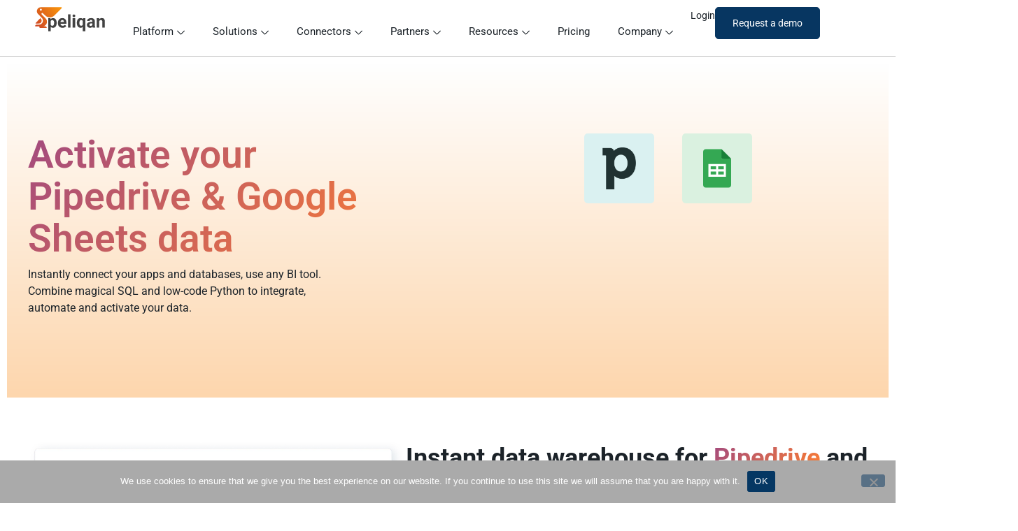

--- FILE ---
content_type: text/html; charset=UTF-8
request_url: https://peliqan.io/connectors/Pipedrive/Google%20Sheets%20Writeback/
body_size: 49468
content:

<!DOCTYPE html>
<html lang="en-US">

<head>
	<meta charset="UTF-8">
	<meta name="viewport" content="width=device-width, initial-scale=1.0" />
		<meta name='robots' content='index, follow, max-image-preview:large, max-snippet:-1, max-video-preview:-1' />
	<style>img:is([sizes="auto" i], [sizes^="auto," i]) { contain-intrinsic-size: 3000px 1500px }</style>
	
	<!-- This site is optimized with the Yoast SEO plugin v26.7 - https://yoast.com/wordpress/plugins/seo/ -->
	<title>Pipedrive and Google Sheets Writeback Integration</title>
	<meta name="description" content="Instantly connect to any source database or SaaS application. Add your own data connectors or get new connectors delivered in 48 hours." />
	<link rel="canonical" href="https://peliqan.io/connectors/Pipedrive/Google%20Sheets%20Writeback/" />
	<meta property="og:locale" content="en_US" />
	<meta property="og:type" content="article" />
	<meta property="og:title" content="Two connectors" />
	<meta property="og:description" content="Instantly connect to any source database or SaaS application. Add your own data connectors or get new connectors delivered in 48 hours." />
	<meta property="og:url" content="https://peliqan.io/two-connectors/" />
	<meta property="og:site_name" content="Peliqan" />
	<meta property="article:modified_time" content="2025-11-17T14:43:33+00:00" />
	<meta name="twitter:card" content="summary_large_image" />
	<meta name="twitter:label1" content="Est. reading time" />
	<meta name="twitter:data1" content="11 minutes" />
	<script type="application/ld+json" class="yoast-schema-graph">{"@context":"https://schema.org","@graph":[{"@type":"WebPage","@id":"https://peliqan.io/two-connectors/","url":"https://peliqan.io/two-connectors/","name":"Two connectors","isPartOf":{"@id":"https://peliqan.io/#website"},"datePublished":"2023-10-10T08:51:01+00:00","dateModified":"2025-11-17T14:43:33+00:00","description":"Instantly connect to any source database or SaaS application. Add your own data connectors or get new connectors delivered in 48 hours.","breadcrumb":{"@id":"https://peliqan.io/two-connectors/#breadcrumb"},"inLanguage":"en-US","potentialAction":[{"@type":"ReadAction","target":["https://peliqan.io/two-connectors/"]}]},{"@type":"BreadcrumbList","@id":"https://peliqan.io/two-connectors/#breadcrumb","itemListElement":[{"@type":"ListItem","position":1,"name":"Home","item":"https://peliqan.io/"},{"@type":"ListItem","position":2,"name":"Two connectors"}]},{"@type":"WebSite","@id":"https://peliqan.io/#website","url":"https://peliqan.io/","name":"Peliqan","description":"All-in-one data platform | ETL | built-in data warehouse | BI &amp; data activation","publisher":{"@id":"https://peliqan.io/#organization"},"potentialAction":[{"@type":"SearchAction","target":{"@type":"EntryPoint","urlTemplate":"https://peliqan.io/?s={search_term_string}"},"query-input":{"@type":"PropertyValueSpecification","valueRequired":true,"valueName":"search_term_string"}}],"inLanguage":"en-US"},{"@type":"Organization","@id":"https://peliqan.io/#organization","name":"Peliqan","url":"https://peliqan.io/","logo":{"@type":"ImageObject","inLanguage":"en-US","@id":"https://peliqan.io/#/schema/logo/image/","url":"https://peliqan.io/wp-content/uploads/2022/04/Peliqan-Logo-1.svg","contentUrl":"https://peliqan.io/wp-content/uploads/2022/04/Peliqan-Logo-1.svg","width":1920,"height":879,"caption":"Peliqan"},"image":{"@id":"https://peliqan.io/#/schema/logo/image/"},"sameAs":["https://www.linkedin.com/company/peliqan-data/"]}]}</script>
	<!-- / Yoast SEO plugin. -->


<link rel='dns-prefetch' href='//js-eu1.hs-scripts.com' />
<link rel='dns-prefetch' href='//www.googletagmanager.com' />
<link rel="alternate" type="application/rss+xml" title="Peliqan  &raquo; Feed" href="https://peliqan.io/feed/" />
<link rel="alternate" type="application/rss+xml" title="Peliqan  &raquo; Comments Feed" href="https://peliqan.io/comments/feed/" />
<script type="text/javascript">
/* <![CDATA[ */
window._wpemojiSettings = {"baseUrl":"https:\/\/s.w.org\/images\/core\/emoji\/16.0.1\/72x72\/","ext":".png","svgUrl":"https:\/\/s.w.org\/images\/core\/emoji\/16.0.1\/svg\/","svgExt":".svg","source":{"concatemoji":"https:\/\/peliqan.io\/wp-includes\/js\/wp-emoji-release.min.js?ver=6.8.3"}};
/*! This file is auto-generated */
!function(s,n){var o,i,e;function c(e){try{var t={supportTests:e,timestamp:(new Date).valueOf()};sessionStorage.setItem(o,JSON.stringify(t))}catch(e){}}function p(e,t,n){e.clearRect(0,0,e.canvas.width,e.canvas.height),e.fillText(t,0,0);var t=new Uint32Array(e.getImageData(0,0,e.canvas.width,e.canvas.height).data),a=(e.clearRect(0,0,e.canvas.width,e.canvas.height),e.fillText(n,0,0),new Uint32Array(e.getImageData(0,0,e.canvas.width,e.canvas.height).data));return t.every(function(e,t){return e===a[t]})}function u(e,t){e.clearRect(0,0,e.canvas.width,e.canvas.height),e.fillText(t,0,0);for(var n=e.getImageData(16,16,1,1),a=0;a<n.data.length;a++)if(0!==n.data[a])return!1;return!0}function f(e,t,n,a){switch(t){case"flag":return n(e,"\ud83c\udff3\ufe0f\u200d\u26a7\ufe0f","\ud83c\udff3\ufe0f\u200b\u26a7\ufe0f")?!1:!n(e,"\ud83c\udde8\ud83c\uddf6","\ud83c\udde8\u200b\ud83c\uddf6")&&!n(e,"\ud83c\udff4\udb40\udc67\udb40\udc62\udb40\udc65\udb40\udc6e\udb40\udc67\udb40\udc7f","\ud83c\udff4\u200b\udb40\udc67\u200b\udb40\udc62\u200b\udb40\udc65\u200b\udb40\udc6e\u200b\udb40\udc67\u200b\udb40\udc7f");case"emoji":return!a(e,"\ud83e\udedf")}return!1}function g(e,t,n,a){var r="undefined"!=typeof WorkerGlobalScope&&self instanceof WorkerGlobalScope?new OffscreenCanvas(300,150):s.createElement("canvas"),o=r.getContext("2d",{willReadFrequently:!0}),i=(o.textBaseline="top",o.font="600 32px Arial",{});return e.forEach(function(e){i[e]=t(o,e,n,a)}),i}function t(e){var t=s.createElement("script");t.src=e,t.defer=!0,s.head.appendChild(t)}"undefined"!=typeof Promise&&(o="wpEmojiSettingsSupports",i=["flag","emoji"],n.supports={everything:!0,everythingExceptFlag:!0},e=new Promise(function(e){s.addEventListener("DOMContentLoaded",e,{once:!0})}),new Promise(function(t){var n=function(){try{var e=JSON.parse(sessionStorage.getItem(o));if("object"==typeof e&&"number"==typeof e.timestamp&&(new Date).valueOf()<e.timestamp+604800&&"object"==typeof e.supportTests)return e.supportTests}catch(e){}return null}();if(!n){if("undefined"!=typeof Worker&&"undefined"!=typeof OffscreenCanvas&&"undefined"!=typeof URL&&URL.createObjectURL&&"undefined"!=typeof Blob)try{var e="postMessage("+g.toString()+"("+[JSON.stringify(i),f.toString(),p.toString(),u.toString()].join(",")+"));",a=new Blob([e],{type:"text/javascript"}),r=new Worker(URL.createObjectURL(a),{name:"wpTestEmojiSupports"});return void(r.onmessage=function(e){c(n=e.data),r.terminate(),t(n)})}catch(e){}c(n=g(i,f,p,u))}t(n)}).then(function(e){for(var t in e)n.supports[t]=e[t],n.supports.everything=n.supports.everything&&n.supports[t],"flag"!==t&&(n.supports.everythingExceptFlag=n.supports.everythingExceptFlag&&n.supports[t]);n.supports.everythingExceptFlag=n.supports.everythingExceptFlag&&!n.supports.flag,n.DOMReady=!1,n.readyCallback=function(){n.DOMReady=!0}}).then(function(){return e}).then(function(){var e;n.supports.everything||(n.readyCallback(),(e=n.source||{}).concatemoji?t(e.concatemoji):e.wpemoji&&e.twemoji&&(t(e.twemoji),t(e.wpemoji)))}))}((window,document),window._wpemojiSettings);
/* ]]> */
</script>
<link rel='stylesheet' id='dce-dynamic-visibility-style-css' href='https://peliqan.io/wp-content/plugins/dynamic-visibility-for-elementor/assets/css/dynamic-visibility.css?ver=6.0.1' type='text/css' media='all' />
<style id='wp-emoji-styles-inline-css' type='text/css'>

	img.wp-smiley, img.emoji {
		display: inline !important;
		border: none !important;
		box-shadow: none !important;
		height: 1em !important;
		width: 1em !important;
		margin: 0 0.07em !important;
		vertical-align: -0.1em !important;
		background: none !important;
		padding: 0 !important;
	}
</style>
<style id='classic-theme-styles-inline-css' type='text/css'>
/*! This file is auto-generated */
.wp-block-button__link{color:#fff;background-color:#32373c;border-radius:9999px;box-shadow:none;text-decoration:none;padding:calc(.667em + 2px) calc(1.333em + 2px);font-size:1.125em}.wp-block-file__button{background:#32373c;color:#fff;text-decoration:none}
</style>
<style id='lpb-lottie-player-style-inline-css' type='text/css'>
.dashicons{font-family:dashicons!important}.wp-block-lpb-lottie-player *{box-sizing:border-box}.wp-block-lpb-lottie-player .lpbLottiePlayer{display:flex}.wp-block-lpb-lottie-player .lpbLottiePlayer dotlottie-player{display:inline-flex;height:auto;max-width:100%}.wp-block-lpb-lottie-player .lpbLottiePlayer .caption{display:inline-block;max-width:100%}

</style>
<style id='global-styles-inline-css' type='text/css'>
:root{--wp--preset--aspect-ratio--square: 1;--wp--preset--aspect-ratio--4-3: 4/3;--wp--preset--aspect-ratio--3-4: 3/4;--wp--preset--aspect-ratio--3-2: 3/2;--wp--preset--aspect-ratio--2-3: 2/3;--wp--preset--aspect-ratio--16-9: 16/9;--wp--preset--aspect-ratio--9-16: 9/16;--wp--preset--color--black: #000000;--wp--preset--color--cyan-bluish-gray: #abb8c3;--wp--preset--color--white: #ffffff;--wp--preset--color--pale-pink: #f78da7;--wp--preset--color--vivid-red: #cf2e2e;--wp--preset--color--luminous-vivid-orange: #ff6900;--wp--preset--color--luminous-vivid-amber: #fcb900;--wp--preset--color--light-green-cyan: #7bdcb5;--wp--preset--color--vivid-green-cyan: #00d084;--wp--preset--color--pale-cyan-blue: #8ed1fc;--wp--preset--color--vivid-cyan-blue: #0693e3;--wp--preset--color--vivid-purple: #9b51e0;--wp--preset--gradient--vivid-cyan-blue-to-vivid-purple: linear-gradient(135deg,rgba(6,147,227,1) 0%,rgb(155,81,224) 100%);--wp--preset--gradient--light-green-cyan-to-vivid-green-cyan: linear-gradient(135deg,rgb(122,220,180) 0%,rgb(0,208,130) 100%);--wp--preset--gradient--luminous-vivid-amber-to-luminous-vivid-orange: linear-gradient(135deg,rgba(252,185,0,1) 0%,rgba(255,105,0,1) 100%);--wp--preset--gradient--luminous-vivid-orange-to-vivid-red: linear-gradient(135deg,rgba(255,105,0,1) 0%,rgb(207,46,46) 100%);--wp--preset--gradient--very-light-gray-to-cyan-bluish-gray: linear-gradient(135deg,rgb(238,238,238) 0%,rgb(169,184,195) 100%);--wp--preset--gradient--cool-to-warm-spectrum: linear-gradient(135deg,rgb(74,234,220) 0%,rgb(151,120,209) 20%,rgb(207,42,186) 40%,rgb(238,44,130) 60%,rgb(251,105,98) 80%,rgb(254,248,76) 100%);--wp--preset--gradient--blush-light-purple: linear-gradient(135deg,rgb(255,206,236) 0%,rgb(152,150,240) 100%);--wp--preset--gradient--blush-bordeaux: linear-gradient(135deg,rgb(254,205,165) 0%,rgb(254,45,45) 50%,rgb(107,0,62) 100%);--wp--preset--gradient--luminous-dusk: linear-gradient(135deg,rgb(255,203,112) 0%,rgb(199,81,192) 50%,rgb(65,88,208) 100%);--wp--preset--gradient--pale-ocean: linear-gradient(135deg,rgb(255,245,203) 0%,rgb(182,227,212) 50%,rgb(51,167,181) 100%);--wp--preset--gradient--electric-grass: linear-gradient(135deg,rgb(202,248,128) 0%,rgb(113,206,126) 100%);--wp--preset--gradient--midnight: linear-gradient(135deg,rgb(2,3,129) 0%,rgb(40,116,252) 100%);--wp--preset--font-size--small: 13px;--wp--preset--font-size--medium: 20px;--wp--preset--font-size--large: 36px;--wp--preset--font-size--x-large: 42px;--wp--preset--spacing--20: 0.44rem;--wp--preset--spacing--30: 0.67rem;--wp--preset--spacing--40: 1rem;--wp--preset--spacing--50: 1.5rem;--wp--preset--spacing--60: 2.25rem;--wp--preset--spacing--70: 3.38rem;--wp--preset--spacing--80: 5.06rem;--wp--preset--shadow--natural: 6px 6px 9px rgba(0, 0, 0, 0.2);--wp--preset--shadow--deep: 12px 12px 50px rgba(0, 0, 0, 0.4);--wp--preset--shadow--sharp: 6px 6px 0px rgba(0, 0, 0, 0.2);--wp--preset--shadow--outlined: 6px 6px 0px -3px rgba(255, 255, 255, 1), 6px 6px rgba(0, 0, 0, 1);--wp--preset--shadow--crisp: 6px 6px 0px rgba(0, 0, 0, 1);}:where(.is-layout-flex){gap: 0.5em;}:where(.is-layout-grid){gap: 0.5em;}body .is-layout-flex{display: flex;}.is-layout-flex{flex-wrap: wrap;align-items: center;}.is-layout-flex > :is(*, div){margin: 0;}body .is-layout-grid{display: grid;}.is-layout-grid > :is(*, div){margin: 0;}:where(.wp-block-columns.is-layout-flex){gap: 2em;}:where(.wp-block-columns.is-layout-grid){gap: 2em;}:where(.wp-block-post-template.is-layout-flex){gap: 1.25em;}:where(.wp-block-post-template.is-layout-grid){gap: 1.25em;}.has-black-color{color: var(--wp--preset--color--black) !important;}.has-cyan-bluish-gray-color{color: var(--wp--preset--color--cyan-bluish-gray) !important;}.has-white-color{color: var(--wp--preset--color--white) !important;}.has-pale-pink-color{color: var(--wp--preset--color--pale-pink) !important;}.has-vivid-red-color{color: var(--wp--preset--color--vivid-red) !important;}.has-luminous-vivid-orange-color{color: var(--wp--preset--color--luminous-vivid-orange) !important;}.has-luminous-vivid-amber-color{color: var(--wp--preset--color--luminous-vivid-amber) !important;}.has-light-green-cyan-color{color: var(--wp--preset--color--light-green-cyan) !important;}.has-vivid-green-cyan-color{color: var(--wp--preset--color--vivid-green-cyan) !important;}.has-pale-cyan-blue-color{color: var(--wp--preset--color--pale-cyan-blue) !important;}.has-vivid-cyan-blue-color{color: var(--wp--preset--color--vivid-cyan-blue) !important;}.has-vivid-purple-color{color: var(--wp--preset--color--vivid-purple) !important;}.has-black-background-color{background-color: var(--wp--preset--color--black) !important;}.has-cyan-bluish-gray-background-color{background-color: var(--wp--preset--color--cyan-bluish-gray) !important;}.has-white-background-color{background-color: var(--wp--preset--color--white) !important;}.has-pale-pink-background-color{background-color: var(--wp--preset--color--pale-pink) !important;}.has-vivid-red-background-color{background-color: var(--wp--preset--color--vivid-red) !important;}.has-luminous-vivid-orange-background-color{background-color: var(--wp--preset--color--luminous-vivid-orange) !important;}.has-luminous-vivid-amber-background-color{background-color: var(--wp--preset--color--luminous-vivid-amber) !important;}.has-light-green-cyan-background-color{background-color: var(--wp--preset--color--light-green-cyan) !important;}.has-vivid-green-cyan-background-color{background-color: var(--wp--preset--color--vivid-green-cyan) !important;}.has-pale-cyan-blue-background-color{background-color: var(--wp--preset--color--pale-cyan-blue) !important;}.has-vivid-cyan-blue-background-color{background-color: var(--wp--preset--color--vivid-cyan-blue) !important;}.has-vivid-purple-background-color{background-color: var(--wp--preset--color--vivid-purple) !important;}.has-black-border-color{border-color: var(--wp--preset--color--black) !important;}.has-cyan-bluish-gray-border-color{border-color: var(--wp--preset--color--cyan-bluish-gray) !important;}.has-white-border-color{border-color: var(--wp--preset--color--white) !important;}.has-pale-pink-border-color{border-color: var(--wp--preset--color--pale-pink) !important;}.has-vivid-red-border-color{border-color: var(--wp--preset--color--vivid-red) !important;}.has-luminous-vivid-orange-border-color{border-color: var(--wp--preset--color--luminous-vivid-orange) !important;}.has-luminous-vivid-amber-border-color{border-color: var(--wp--preset--color--luminous-vivid-amber) !important;}.has-light-green-cyan-border-color{border-color: var(--wp--preset--color--light-green-cyan) !important;}.has-vivid-green-cyan-border-color{border-color: var(--wp--preset--color--vivid-green-cyan) !important;}.has-pale-cyan-blue-border-color{border-color: var(--wp--preset--color--pale-cyan-blue) !important;}.has-vivid-cyan-blue-border-color{border-color: var(--wp--preset--color--vivid-cyan-blue) !important;}.has-vivid-purple-border-color{border-color: var(--wp--preset--color--vivid-purple) !important;}.has-vivid-cyan-blue-to-vivid-purple-gradient-background{background: var(--wp--preset--gradient--vivid-cyan-blue-to-vivid-purple) !important;}.has-light-green-cyan-to-vivid-green-cyan-gradient-background{background: var(--wp--preset--gradient--light-green-cyan-to-vivid-green-cyan) !important;}.has-luminous-vivid-amber-to-luminous-vivid-orange-gradient-background{background: var(--wp--preset--gradient--luminous-vivid-amber-to-luminous-vivid-orange) !important;}.has-luminous-vivid-orange-to-vivid-red-gradient-background{background: var(--wp--preset--gradient--luminous-vivid-orange-to-vivid-red) !important;}.has-very-light-gray-to-cyan-bluish-gray-gradient-background{background: var(--wp--preset--gradient--very-light-gray-to-cyan-bluish-gray) !important;}.has-cool-to-warm-spectrum-gradient-background{background: var(--wp--preset--gradient--cool-to-warm-spectrum) !important;}.has-blush-light-purple-gradient-background{background: var(--wp--preset--gradient--blush-light-purple) !important;}.has-blush-bordeaux-gradient-background{background: var(--wp--preset--gradient--blush-bordeaux) !important;}.has-luminous-dusk-gradient-background{background: var(--wp--preset--gradient--luminous-dusk) !important;}.has-pale-ocean-gradient-background{background: var(--wp--preset--gradient--pale-ocean) !important;}.has-electric-grass-gradient-background{background: var(--wp--preset--gradient--electric-grass) !important;}.has-midnight-gradient-background{background: var(--wp--preset--gradient--midnight) !important;}.has-small-font-size{font-size: var(--wp--preset--font-size--small) !important;}.has-medium-font-size{font-size: var(--wp--preset--font-size--medium) !important;}.has-large-font-size{font-size: var(--wp--preset--font-size--large) !important;}.has-x-large-font-size{font-size: var(--wp--preset--font-size--x-large) !important;}
:where(.wp-block-post-template.is-layout-flex){gap: 1.25em;}:where(.wp-block-post-template.is-layout-grid){gap: 1.25em;}
:where(.wp-block-columns.is-layout-flex){gap: 2em;}:where(.wp-block-columns.is-layout-grid){gap: 2em;}
:root :where(.wp-block-pullquote){font-size: 1.5em;line-height: 1.6;}
</style>
<link rel='stylesheet' id='typed-cursor-css' href='https://peliqan.io/wp-content/plugins/animated-typing-effect/assets/css/cursor.css?ver=6.8.3' type='text/css' media='all' />
<link rel='stylesheet' id='cookie-notice-front-css' href='https://peliqan.io/wp-content/plugins/cookie-notice/css/front.min.css?ver=2.5.11' type='text/css' media='all' />
<link rel='stylesheet' id='wp-components-css' href='https://peliqan.io/wp-includes/css/dist/components/style.min.css?ver=6.8.3' type='text/css' media='all' />
<link rel='stylesheet' id='lottiefiles-css-css' href='https://peliqan.io/wp-content/plugins/lottiefiles/src/../build/lottiefiles-frontend.css.css?ver=c6466ae00cf35038b638' type='text/css' media='all' />
<link rel='stylesheet' id='hello-elementor-css' href='https://peliqan.io/wp-content/themes/hello-elementor/style.min.css?ver=2.5.0' type='text/css' media='all' />
<link rel='stylesheet' id='hello-elementor-theme-style-css' href='https://peliqan.io/wp-content/themes/hello-elementor/theme.min.css?ver=2.5.0' type='text/css' media='all' />
<link rel='stylesheet' id='elementor-frontend-css' href='https://peliqan.io/wp-content/plugins/elementor/assets/css/frontend.min.css?ver=3.34.1' type='text/css' media='all' />
<link rel='stylesheet' id='elementor-post-41-css' href='https://peliqan.io/wp-content/uploads/elementor/css/post-41.css?ver=1768421066' type='text/css' media='all' />
<link rel='stylesheet' id='widget-image-css' href='https://peliqan.io/wp-content/plugins/elementor/assets/css/widget-image.min.css?ver=3.34.1' type='text/css' media='all' />
<link rel='stylesheet' id='widget-heading-css' href='https://peliqan.io/wp-content/plugins/elementor/assets/css/widget-heading.min.css?ver=3.34.1' type='text/css' media='all' />
<link rel='stylesheet' id='widget-nav-menu-css' href='https://peliqan.io/wp-content/plugins/elementor-pro/assets/css/widget-nav-menu.min.css?ver=3.34.0' type='text/css' media='all' />
<link rel='stylesheet' id='elementor-icons-css' href='https://peliqan.io/wp-content/plugins/elementor/assets/lib/eicons/css/elementor-icons.min.css?ver=5.45.0' type='text/css' media='all' />
<link rel='stylesheet' id='elementor-post-675-css' href='https://peliqan.io/wp-content/uploads/elementor/css/post-675.css?ver=1768421066' type='text/css' media='all' />
<link rel='stylesheet' id='elementor-post-42-css' href='https://peliqan.io/wp-content/uploads/elementor/css/post-42.css?ver=1768421067' type='text/css' media='all' />
<link rel='stylesheet' id='elementor-post-2448-css' href='https://peliqan.io/wp-content/uploads/elementor/css/post-2448.css?ver=1768421067' type='text/css' media='all' />
<link rel='stylesheet' id='ekit-widget-styles-css' href='https://peliqan.io/wp-content/plugins/elementskit-lite/widgets/init/assets/css/widget-styles.css?ver=3.7.8' type='text/css' media='all' />
<link rel='stylesheet' id='ekit-responsive-css' href='https://peliqan.io/wp-content/plugins/elementskit-lite/widgets/init/assets/css/responsive.css?ver=3.7.8' type='text/css' media='all' />
<link rel='stylesheet' id='elementor-gf-local-roboto-css' href='https://peliqan.io/wp-content/uploads/elementor/google-fonts/css/roboto.css?ver=1749466662' type='text/css' media='all' />
<link rel='stylesheet' id='elementor-icons-shared-0-css' href='https://peliqan.io/wp-content/plugins/elementor/assets/lib/font-awesome/css/fontawesome.min.css?ver=5.15.3' type='text/css' media='all' />
<link rel='stylesheet' id='elementor-icons-fa-brands-css' href='https://peliqan.io/wp-content/plugins/elementor/assets/lib/font-awesome/css/brands.min.css?ver=5.15.3' type='text/css' media='all' />
<link rel='stylesheet' id='elementor-icons-fa-solid-css' href='https://peliqan.io/wp-content/plugins/elementor/assets/lib/font-awesome/css/solid.min.css?ver=5.15.3' type='text/css' media='all' />
<script type="text/javascript" src="https://peliqan.io/wp-includes/js/jquery/jquery.min.js?ver=3.7.1" id="jquery-core-js"></script>
<script type="text/javascript" src="https://peliqan.io/wp-includes/js/jquery/jquery-migrate.min.js?ver=3.4.1" id="jquery-migrate-js"></script>
<script type="text/javascript" id="cookie-notice-front-js-before">
/* <![CDATA[ */
var cnArgs = {"ajaxUrl":"https:\/\/peliqan.io\/wp-admin\/admin-ajax.php","nonce":"d1574472b5","hideEffect":"fade","position":"bottom","onScroll":false,"onScrollOffset":100,"onClick":false,"cookieName":"cookie_notice_accepted","cookieTime":2592000,"cookieTimeRejected":2592000,"globalCookie":false,"redirection":false,"cache":true,"revokeCookies":false,"revokeCookiesOpt":"automatic"};
/* ]]> */
</script>
<script type="text/javascript" src="https://peliqan.io/wp-content/plugins/cookie-notice/js/front.min.js?ver=2.5.11" id="cookie-notice-front-js"></script>
<script type="text/javascript" src="https://peliqan.io/wp-content/plugins/handl-utm-grabber/js/js.cookie.js?ver=6.8.3" id="js.cookie-js"></script>
<script type="text/javascript" id="handl-utm-grabber-js-extra">
/* <![CDATA[ */
var handl_utm = [];
/* ]]> */
</script>
<script type="text/javascript" src="https://peliqan.io/wp-content/plugins/handl-utm-grabber/js/handl-utm-grabber.js?ver=6.8.3" id="handl-utm-grabber-js"></script>
<script type="text/javascript" src="https://peliqan.io/wp-content/plugins/lottiefiles/src/../build/frontend-helper.js?ver=c6466ae00cf35038b638" id="lottiefiles-block-frontend-js"></script>

<!-- Google tag (gtag.js) snippet added by Site Kit -->
<!-- Google Analytics snippet added by Site Kit -->
<script type="text/javascript" src="https://www.googletagmanager.com/gtag/js?id=GT-PZQZ243" id="google_gtagjs-js" async></script>
<script type="text/javascript" id="google_gtagjs-js-after">
/* <![CDATA[ */
window.dataLayer = window.dataLayer || [];function gtag(){dataLayer.push(arguments);}
gtag("set","linker",{"domains":["peliqan.io"]});
gtag("js", new Date());
gtag("set", "developer_id.dZTNiMT", true);
gtag("config", "GT-PZQZ243");
 window._googlesitekit = window._googlesitekit || {}; window._googlesitekit.throttledEvents = []; window._googlesitekit.gtagEvent = (name, data) => { var key = JSON.stringify( { name, data } ); if ( !! window._googlesitekit.throttledEvents[ key ] ) { return; } window._googlesitekit.throttledEvents[ key ] = true; setTimeout( () => { delete window._googlesitekit.throttledEvents[ key ]; }, 5 ); gtag( "event", name, { ...data, event_source: "site-kit" } ); }; 
/* ]]> */
</script>
<link rel="https://api.w.org/" href="https://peliqan.io/wp-json/" /><link rel="alternate" title="JSON" type="application/json" href="https://peliqan.io/wp-json/wp/v2/pages/675" /><link rel="EditURI" type="application/rsd+xml" title="RSD" href="https://peliqan.io/xmlrpc.php?rsd" />
<link rel='shortlink' href='https://peliqan.io/?p=675' />
<link rel="alternate" title="oEmbed (JSON)" type="application/json+oembed" href="https://peliqan.io/wp-json/oembed/1.0/embed?url=https%3A%2F%2Fpeliqan.io%2Ftwo-connectors%2F" />
<link rel="alternate" title="oEmbed (XML)" type="text/xml+oembed" href="https://peliqan.io/wp-json/oembed/1.0/embed?url=https%3A%2F%2Fpeliqan.io%2Ftwo-connectors%2F&#038;format=xml" />
<!-- start Simple Custom CSS and JS -->
<script type="text/javascript">
document.addEventListener("DOMContentLoaded", function () {
  const finalSticky = document.querySelector(".final-sticky");
  const stickyTexts = document.querySelectorAll(".sticky-text");

  if (finalSticky && stickyTexts.length > 0) {
    const observer = new MutationObserver(() => {
      stickyTexts.forEach(stickyText => {
        if (finalSticky.classList.contains("elementor-sticky--active")) {
          stickyText.style.position = "static";
          stickyText.style.top = "auto";
          stickyText.style.transform = "none";
          stickyText.style.width = "auto";
        } else {
          // reset back (optional)
          stickyText.style.position = "";
          stickyText.style.top = "";
          stickyText.style.transform = "";
          stickyText.style.width = "";
        }
      });
    });

    observer.observe(finalSticky, { attributes: true, attributeFilter: ["class"] });
  }
});
</script>
<!-- end Simple Custom CSS and JS -->
<!-- start Simple Custom CSS and JS -->
<script type="text/javascript">
document.addEventListener("DOMContentLoaded", function() {
    document.querySelectorAll(".categroy-capsule").forEach(function(el) {
        el.innerHTML = el.innerHTML.replace(/,\s*/g, " ");
    });
});


document.addEventListener("DOMContentLoaded", function () {
  const container = document.getElementById("post-content-block");
  const table = container.querySelector("table");

  if (table) {
    // Create wrapper div
    const wrapper = document.createElement("div");
    wrapper.style.overflowX = "auto";
    wrapper.style.width = "100%";

    // Insert wrapper before table
    container.insertBefore(wrapper, table);

    // Move table inside wrapper
    wrapper.appendChild(table);
  }
});
</script>
<!-- end Simple Custom CSS and JS -->
<!-- start Simple Custom CSS and JS -->
<script type="text/javascript">
document.addEventListener("DOMContentLoaded", function () {
    // Only run on desktop
    if (window.innerWidth > 1024) {
        document.querySelectorAll(".data-tabs").forEach(function (tabWidget) {
            const tabTitles = tabWidget.querySelectorAll(".elementor-tab-title.elementor-tab-desktop-title");
            const tabContents = tabWidget.querySelectorAll(".elementor-tab-content");
            let currentIndex = 0;
            let intervalTime = 10000; // 20 seconds

            function showTab(index) {
                // Reset all tabs
                tabTitles.forEach(title => {
                    title.classList.remove("elementor-active");
                    title.setAttribute("aria-selected", "false");
                    title.setAttribute("aria-expanded", "false");
                    title.setAttribute("tabindex", "-1");
                });

                tabContents.forEach(content => {
                    content.classList.remove("elementor-active");
                    content.style.display = "none";
                    content.setAttribute("hidden", "hidden");
                });

                // Activate current tab
                const activeTitle = tabTitles[index];
                activeTitle.classList.add("elementor-active");
                activeTitle.setAttribute("aria-selected", "true");
                activeTitle.setAttribute("aria-expanded", "true");
                activeTitle.setAttribute("tabindex", "0");

                const tabId = activeTitle.getAttribute("aria-controls");
                const activeContent = tabWidget.querySelector("#" + tabId);
                if (activeContent) {
                    activeContent.classList.add("elementor-active");
                    activeContent.style.display = "block";
                    activeContent.removeAttribute("hidden");
                }
            }

            // Show first tab initially
            showTab(currentIndex);

            // Auto rotate every 20s
            setInterval(() => {
                currentIndex = (currentIndex + 1) % tabTitles.length;
                showTab(currentIndex);
            }, intervalTime);
        });
    }
});

</script>
<!-- end Simple Custom CSS and JS -->
<meta name="generator" content="Site Kit by Google 1.170.0" />			<!-- DO NOT COPY THIS SNIPPET! Start of Page Analytics Tracking for HubSpot WordPress plugin v11.3.33-->
			<script class="hsq-set-content-id" data-content-id="standard-page">
				var _hsq = _hsq || [];
				_hsq.push(["setContentType", "standard-page"]);
			</script>
			<!-- DO NOT COPY THIS SNIPPET! End of Page Analytics Tracking for HubSpot WordPress plugin -->
			<link rel="icon" type="image/png" href="/wp-content/uploads/fbrfg/favicon-96x96.png" sizes="96x96" />
<link rel="icon" type="image/svg+xml" href="/wp-content/uploads/fbrfg/favicon.svg" />
<link rel="shortcut icon" href="/wp-content/uploads/fbrfg/favicon.ico" />
<link rel="apple-touch-icon" sizes="180x180" href="/wp-content/uploads/fbrfg/apple-touch-icon.png" />
<link rel="manifest" href="/wp-content/uploads/fbrfg/site.webmanifest" /><meta name="generator" content="Elementor 3.34.1; features: additional_custom_breakpoints; settings: css_print_method-external, google_font-enabled, font_display-auto">
<script> (function(ss,ex){ window.ldfdr=window.ldfdr||function(){(ldfdr._q=ldfdr._q||[]).push([].slice.call(arguments));}; (function(d,s){ fs=d.getElementsByTagName(s)[0]; function ce(src){ var cs=d.createElement(s); cs.src=src; cs.async=1; fs.parentNode.insertBefore(cs,fs); }; ce('https://sc.lfeeder.com/lftracker_v1_'+ss+(ex?'_'+ex:'')+'.js'); })(document,'script'); })('YEgkB8lkJ0Maep3Z'); </script>
<!-- Leadinfo tracking code -->
<script>
(function(l,e,a,d,i,n,f,o){if(!l[i]){l.GlobalLeadinfoNamespace=l.GlobalLeadinfoNamespace||[];
l.GlobalLeadinfoNamespace.push(i);l[i]=function(){(l[i].q=l[i].q||[]).push(arguments)};l[i].t=l[i].t||n;
l[i].q=l[i].q||[];o=e.createElement(a);f=e.getElementsByTagName(a)[0];o.async=1;o.src=d;f.parentNode.insertBefore(o,f);}
}(window,document,'script','https://cdn.leadinfo.net/ping.js','leadinfo','LI-6528DDE84F047'));
</script>
<!-- Snitcher analytics code -->
<script>
    !function(s,n,i,t,c,h){s.SnitchObject=i;s[i]||(s[i]=function(){
    (s[i].q=s[i].q||[]).push(arguments)});s[i].l=+new Date;c=n.createElement(t);
    h=n.getElementsByTagName(t)[0];c.src='//snid.snitcher.com/8424110.js';
    h.parentNode.insertBefore(c,h)}(window,document,'snid','script');
        
    snid('verify', '8424110');
</script>
			<style>
				.e-con.e-parent:nth-of-type(n+4):not(.e-lazyloaded):not(.e-no-lazyload),
				.e-con.e-parent:nth-of-type(n+4):not(.e-lazyloaded):not(.e-no-lazyload) * {
					background-image: none !important;
				}
				@media screen and (max-height: 1024px) {
					.e-con.e-parent:nth-of-type(n+3):not(.e-lazyloaded):not(.e-no-lazyload),
					.e-con.e-parent:nth-of-type(n+3):not(.e-lazyloaded):not(.e-no-lazyload) * {
						background-image: none !important;
					}
				}
				@media screen and (max-height: 640px) {
					.e-con.e-parent:nth-of-type(n+2):not(.e-lazyloaded):not(.e-no-lazyload),
					.e-con.e-parent:nth-of-type(n+2):not(.e-lazyloaded):not(.e-no-lazyload) * {
						background-image: none !important;
					}
				}
			</style>
			<link rel="icon" href="https://peliqan.io/wp-content/uploads/2022/04/Peliqan-Fav-Icon.svg" sizes="32x32" />
<link rel="icon" href="https://peliqan.io/wp-content/uploads/2022/04/Peliqan-Fav-Icon.svg" sizes="192x192" />
<link rel="apple-touch-icon" href="https://peliqan.io/wp-content/uploads/2022/04/Peliqan-Fav-Icon.svg" />
<meta name="msapplication-TileImage" content="https://peliqan.io/wp-content/uploads/2022/04/Peliqan-Fav-Icon.svg" />
		<style type="text/css" id="wp-custom-css">
			@media screen and (min-width: 768px) {
	body{
		overflow-x:hidden;
	}
}
/* Force paragraph spacing for Elementor text */
.elementor-widget-text-editor p,
.elementor-widget-text-editor div,
.elementor-widget-text-editor span {
    margin-bottom: 16px !important;
    margin-top: 0px !important;
    display: block;
}
/* Correct paragraph spacing ONLY for blog posts */
.single-post .elementor-widget-theme-post-content p,
.single-post .elementor-widget-theme-post-content .wp-block-paragraph {
    margin-bottom: 16px !important;
    margin-top: 0px !important;
    line-height: 1.7;
}


/* Added on Dec 2025 row 6-20 */

.page-id-2679 .elementor-column-gap-default > .elementor-column > .elementor-element-populated{
padding: 0 !important; 
}
.peliqan-connector-wrap {
	border-radius: 5px;
}

.menu_sub_text {
	font-size: 13px;
	color: #888;
	margin-top: -10px;
	margin-bottom: 20px;
	font-weight: 300;
}

ul {
	margin-bottom: 10px;
}

/* May 2025 menu items in
 * top menu with flaticon 
 * and text
 * START OF CSS
 */

.pq-menu-item {
	display: flex;
	align-items: flex-start;
	gap: 12px;
	font-family: Roboto;
	margin-bottom: 10px;
}

.pq-menu-item i {
	font-size: 20px;
	margin-top: 6px;
}

.pq-menu-item-text {
	display: flex;
	flex-direction: column;
}

.pq-menu-item-link {
	font-size: 16px;
	font-weight: 300;
	color: #424242 !important;
	text-decoration: none;
}

.pq-menu-item-link:hover {
	font-weight: 600;
}

.pq-menu-item-descr {
	font-size: 13px;
	color: #888;
	font-weight: 300;
}

/* May 2025 menu items in
 * top menu with flaticon 
 * and text
 * END OF CSS
 */		</style>
		</head>

<body class="wp-singular page-template-default page page-id-675 wp-custom-logo wp-theme-hello-elementor cookies-not-set elementor-default elementor-template-full-width elementor-kit-41 elementor-page elementor-page-675 elementor-page-1707 elementor-page-2448">

	
			<a class="skip-link screen-reader-text" href="#content">
			Skip to content		</a>
	
	
	<div class="ekit-template-content-markup ekit-template-content-header ekit-template-content-theme-support">
				<div data-elementor-type="wp-post" data-elementor-id="3374" class="elementor elementor-3374" data-elementor-settings="{&quot;ekit_onepagescroll&quot;:&quot;block&quot;}" data-elementor-post-type="elementskit_template">
				<div class="elementor-element elementor-element-043484d e-con-full e-flex e-con e-parent" data-id="043484d" data-element_type="container" data-settings="{&quot;background_background&quot;:&quot;classic&quot;,&quot;sticky&quot;:&quot;top&quot;,&quot;sticky_on&quot;:[&quot;desktop&quot;,&quot;tablet&quot;,&quot;mobile&quot;],&quot;sticky_offset&quot;:0,&quot;sticky_effects_offset&quot;:0,&quot;sticky_anchor_link_offset&quot;:0}">
		<div class="elementor-element elementor-element-461975f e-con-full e-flex e-con e-child" data-id="461975f" data-element_type="container" data-settings="{&quot;background_background&quot;:&quot;classic&quot;}">
		<div class="elementor-element elementor-element-e9fe48c e-con-full e-flex e-con e-child" data-id="e9fe48c" data-element_type="container">
				<div class="elementor-element elementor-element-a40ba81 elementor-widget elementor-widget-image" data-id="a40ba81" data-element_type="widget" data-widget_type="image.default">
																<a href="/">
							<img src="https://peliqan.io/wp-content/uploads/2022/04/Peliqan-Logo-1.svg" title="Peliqan Logo" alt="Peliqan Logo" loading="lazy" />								</a>
															</div>
				</div>
		<div class="elementor-element elementor-element-b1de8bf e-con-full e-flex e-con e-child" data-id="b1de8bf" data-element_type="container">
				<div class="elementor-element elementor-element-99bf7d1 menu_changes elementor-widget elementor-widget-ekit-nav-menu" data-id="99bf7d1" data-element_type="widget" data-widget_type="ekit-nav-menu.default">
				<div class="elementor-widget-container">
							<nav class="ekit-wid-con ekit_menu_responsive_tablet" 
			data-hamburger-icon="" 
			data-hamburger-icon-type="icon" 
			data-responsive-breakpoint="1024">
			            <button class="elementskit-menu-hamburger elementskit-menu-toggler"  type="button" aria-label="hamburger-icon">
                                    <span class="elementskit-menu-hamburger-icon"></span><span class="elementskit-menu-hamburger-icon"></span><span class="elementskit-menu-hamburger-icon"></span>
                            </button>
            <div id="ekit-megamenu-top-menu" class="elementskit-menu-container elementskit-menu-offcanvas-elements elementskit-navbar-nav-default ekit-nav-menu-one-page- ekit-nav-dropdown-hover"><ul id="menu-top-menu" class="elementskit-navbar-nav elementskit-menu-po-right submenu-click-on-"><li id="menu-item-3367" class="menu-item menu-item-type-custom menu-item-object-custom menu-item-3367 nav-item elementskit-dropdown-has top_position elementskit-dropdown-menu-full_width elementskit-megamenu-has elementskit-mobile-builder-content" data-vertical-menu=""><a href="#" class="ekit-menu-nav-link">Platform<svg class="elementskit-submenu-indicator ekit-svg-icon icon-down-arrow1" viewBox="0 0 32 32" xmlns="http://www.w3.org/2000/svg"><path d="M31.582 8.495c-0.578-0.613-1.544-0.635-2.153-0.059l-13.43 12.723-13.428-12.723c-0.61-0.578-1.574-0.553-2.153 0.059-0.579 0.611-0.553 1.576 0.058 2.155l14.477 13.715c0.293 0.277 0.67 0.418 1.047 0.418s0.756-0.14 1.048-0.418l14.477-13.715c0.611-0.579 0.637-1.544 0.058-2.155z"></path></svg></a><div class="elementskit-megamenu-panel">		<div data-elementor-type="wp-post" data-elementor-id="3368" class="elementor elementor-3368" data-elementor-post-type="elementskit_content">
				<div class="elementor-element elementor-element-4ac9ddfa e-con-full e-flex e-con e-child" data-id="4ac9ddfa" data-element_type="container" data-settings="{&quot;background_background&quot;:&quot;classic&quot;,&quot;shape_divider_top&quot;:&quot;waves&quot;}">
				<div class="elementor-shape elementor-shape-top" aria-hidden="true" data-negative="false">
			<svg xmlns="http://www.w3.org/2000/svg" viewBox="0 0 1000 100" preserveAspectRatio="none">
	<path class="elementor-shape-fill" d="M421.9,6.5c22.6-2.5,51.5,0.4,75.5,5.3c23.6,4.9,70.9,23.5,100.5,35.7c75.8,32.2,133.7,44.5,192.6,49.7
	c23.6,2.1,48.7,3.5,103.4-2.5c54.7-6,106.2-25.6,106.2-25.6V0H0v30.3c0,0,72,32.6,158.4,30.5c39.2-0.7,92.8-6.7,134-22.4
	c21.2-8.1,52.2-18.2,79.7-24.2C399.3,7.9,411.6,7.5,421.9,6.5z"/>
</svg>		</div>
		<div class="elementor-element elementor-element-56921731 alignment_css e-flex e-con-boxed e-con e-child" data-id="56921731" data-element_type="container">
					<div class="e-con-inner">
		<div class="elementor-element elementor-element-5dff2674 e-con-full e-flex e-con e-child" data-id="5dff2674" data-element_type="container">
				<div class="elementor-element elementor-element-de9b10d elementor-widget elementor-widget-heading" data-id="de9b10d" data-element_type="widget" data-widget_type="heading.default">
					<h2 class="elementor-heading-title elementor-size-default">All-in-one data platform</h2>				</div>
				<div class="elementor-element elementor-element-12e82335 elementor-widget elementor-widget-text-editor" data-id="12e82335" data-element_type="widget" data-widget_type="text-editor.default">
									<p>One platform for ELT, transformations and reverse ETL. </p>								</div>
		<div class="elementor-element elementor-element-195e340c e-con-full e-flex e-con e-child" data-id="195e340c" data-element_type="container">
		<div class="elementor-element elementor-element-75b7fb74 e-grid e-con-full e-con e-child" data-id="75b7fb74" data-element_type="container">
		<div class="elementor-element elementor-element-1205125e e-con-full remove_ekit_svg e-flex e-con e-child" data-id="1205125e" data-element_type="container">
		<div class="elementor-element elementor-element-5b6b88f7 e-con-full e-flex e-con e-child" data-id="5b6b88f7" data-element_type="container">
				<div class="elementor-element elementor-element-36c5d49 elementor-widget elementor-widget-html" data-id="36c5d49" data-element_type="widget" data-widget_type="html.default">
					<svg xmlns="http://www.w3.org/2000/svg" width="40" height="38" viewBox="0 0 40 38" fill="none">
  <rect width="40" height="38" rx="5" fill="#FFD5BA" fill-opacity="0.3"/>
  <mask id="mask0_605_1287" style="mask-type:luminance" maskUnits="userSpaceOnUse" x="9" y="9" width="21" height="21">
    <path d="M29.5 29.5V9.5H9.5V29.5H29.5Z" fill="white" stroke="white"/>
  </mask>
  <g mask="url(#mask0_605_1287)">
    <path d="M26.8828 12.0744C26.8828 13.4335 23.5774 14.5353 19.5 14.5353C15.4226 14.5353 12.1172 13.4335 12.1172 12.0744C12.1172 10.7153 15.4226 9.61346 19.5 9.61346C23.5774 9.61346 26.8828 10.7153 26.8828 12.0744Z" stroke="#FF7F2F" stroke-miterlimit="10" stroke-linecap="square"/>
    <path d="M26.8828 17.0428C26.8828 18.4019 23.5774 19.5037 19.5 19.5037C15.4226 19.5037 12.1172 18.4019 12.1172 17.0428" stroke="#FF7F2F" stroke-miterlimit="10" stroke-linecap="square"/>
    <path d="M26.8828 21.9647C26.8828 23.3238 23.5774 24.4256 19.5 24.4256C15.4226 24.4256 12.1172 23.3238 12.1172 21.9647" stroke="#FF7F2F" stroke-miterlimit="10" stroke-linecap="square"/>
    <path d="M12.1172 12.0854V26.933C12.1172 28.2922 15.4226 29.394 19.5 29.394C23.5774 29.394 26.8828 28.2922 26.8828 26.933V12.0854" stroke="#FF7F2F" stroke-miterlimit="10"/>
  </g>
</svg>				</div>
				</div>
		<div class="elementor-element elementor-element-16457e9f e-con-full e-flex e-con e-child" data-id="16457e9f" data-element_type="container">
				<div class="elementor-element elementor-element-3c848b15 elementor-widget elementor-widget-heading" data-id="3c848b15" data-element_type="widget" data-widget_type="heading.default">
					<h3 class="elementor-heading-title elementor-size-default"><a href="https://peliqan.io/platform/">Core Platform </a></h3>				</div>
				<div class="elementor-element elementor-element-4416c9d3 elementor-widget elementor-widget-text-editor" data-id="4416c9d3" data-element_type="widget" data-widget_type="text-editor.default">
									<p>250+ ELT connectors, built-in data warehouse</p>								</div>
				</div>
				</div>
		<div class="elementor-element elementor-element-446f3c e-con-full remove_ekit_svg e-flex e-con e-child" data-id="446f3c" data-element_type="container">
		<div class="elementor-element elementor-element-f7d43fb e-con-full e-flex e-con e-child" data-id="f7d43fb" data-element_type="container">
				<div class="elementor-element elementor-element-a4f5dd8 elementor-widget elementor-widget-html" data-id="a4f5dd8" data-element_type="widget" data-widget_type="html.default">
					<svg xmlns="http://www.w3.org/2000/svg" width="40" height="38" viewBox="0 0 40 38" fill="none">
  <rect width="40" height="38" rx="5" fill="#FFD5BA" fill-opacity="0.3"/>
  <path d="M28 18.5C28 23.1944 24.1944 27 19.5 27C14.8056 27 11 23.1944 11 18.5C11 13.8056 14.8056 10 19.5 10C24.1944 10 28 13.8056 28 18.5Z" stroke="#FF7F2F" stroke-miterlimit="10"/>
  <path d="M23.0687 16.0548L17.8096 21.314L15.5557 19.06" stroke="#FF7F2F" stroke-miterlimit="10"/>
</svg>				</div>
				</div>
		<div class="elementor-element elementor-element-74cb1d42 e-con-full e-flex e-con e-child" data-id="74cb1d42" data-element_type="container">
				<div class="elementor-element elementor-element-6bf3b7b8 elementor-widget elementor-widget-heading" data-id="6bf3b7b8" data-element_type="widget" data-widget_type="heading.default">
					<h3 class="elementor-heading-title elementor-size-default"><a href="https://peliqan.io/data-activation/">Data Activation </a></h3>				</div>
				<div class="elementor-element elementor-element-28532bcb elementor-widget elementor-widget-text-editor" data-id="28532bcb" data-element_type="widget" data-widget_type="text-editor.default">
									<p>Reverse ETL, Alerting, Data apps, Chatbots &amp; more</p>								</div>
				</div>
				</div>
		<div class="elementor-element elementor-element-3e3ad83b e-con-full remove_ekit_svg e-flex e-con e-child" data-id="3e3ad83b" data-element_type="container">
		<div class="elementor-element elementor-element-4a075ae0 e-con-full e-flex e-con e-child" data-id="4a075ae0" data-element_type="container">
				<div class="elementor-element elementor-element-50be81a5 elementor-widget elementor-widget-html" data-id="50be81a5" data-element_type="widget" data-widget_type="html.default">
					<svg xmlns="http://www.w3.org/2000/svg" width="40" height="38" viewBox="0 0 40 38" fill="none">
  <rect width="40" height="38" rx="5" fill="#FFD5BA" fill-opacity="0.3"/>
  <path d="M18.3643 14.6584C18.3643 15.4058 17.7584 16.0117 17.011 16.0117H12.3533C11.6059 16.0117 11 15.4058 11 14.6584V11.3533C11 10.6059 11.6059 10 12.3533 10H17.0109C17.7584 10 18.3643 10.6059 18.3643 11.3533V14.6584Z" stroke="#FF7F2F" stroke-miterlimit="10" stroke-linecap="round" stroke-linejoin="round"/>
  <path d="M28.7343 18.8665C28.7343 19.6139 28.1284 20.2198 27.381 20.2198H22.573C21.8256 20.2198 21.2197 19.6139 21.2197 18.8665V11.3533C21.2197 10.6059 21.8256 10 22.573 10H27.381C28.1284 10 28.7343 10.6059 28.7343 11.3533V18.8665Z" stroke="#FF7F2F" stroke-miterlimit="10" stroke-linecap="round" stroke-linejoin="round"/>
  <path d="M28.7343 26.3811C28.7343 27.1285 28.1284 27.7344 27.381 27.7344H22.573C21.8256 27.7344 21.2197 27.1285 21.2197 26.3811V24.579C21.2197 23.8315 21.8256 23.2256 22.573 23.2256H27.381C28.1284 23.2256 28.7343 23.8315 28.7343 24.5789V26.3811Z" stroke="#FF7F2F" stroke-miterlimit="10" stroke-linecap="round" stroke-linejoin="round"/>
  <path d="M18.3643 26.3811C18.3643 27.1285 17.7584 27.7344 17.011 27.7344H12.3533C11.6059 27.7344 11 27.1285 11 26.3811V20.2205C11 19.4731 11.6059 18.8672 12.3533 18.8672H17.0109C17.7584 18.8672 18.3643 19.4731 18.3643 20.2205V26.3811Z" stroke="#FF7F2F" stroke-miterlimit="10" stroke-linecap="round" stroke-linejoin="round"/>
</svg>				</div>
				</div>
		<div class="elementor-element elementor-element-6ed38e5d e-con-full e-flex e-con e-child" data-id="6ed38e5d" data-element_type="container">
				<div class="elementor-element elementor-element-78e4ba4e elementor-widget elementor-widget-heading" data-id="78e4ba4e" data-element_type="widget" data-widget_type="heading.default">
					<h3 class="elementor-heading-title elementor-size-default"><a href="https://peliqan.io/saas-data-cockpit">SaaS Data Cockpit </a></h3>				</div>
				<div class="elementor-element elementor-element-e46873d elementor-widget elementor-widget-text-editor" data-id="e46873d" data-element_type="widget" data-widget_type="text-editor.default">
									<p>Unified view of all your SaaS apps</p>								</div>
				</div>
				</div>
				</div>
				</div>
				</div>
		<div class="elementor-element elementor-element-12f4b7e0 e-con-full elementor-hidden-mobile e-flex e-con e-child" data-id="12f4b7e0" data-element_type="container">
				<div class="elementor-element elementor-element-5dc6c62e elementor-widget elementor-widget-heading" data-id="5dc6c62e" data-element_type="widget" data-widget_type="heading.default">
					<h2 class="elementor-heading-title elementor-size-default">Featured</h2>				</div>
				<div class="elementor-element elementor-element-762162cd elementor-widget elementor-widget-image" data-id="762162cd" data-element_type="widget" data-widget_type="image.default">
																<a href="https://app.eu.peliqan.io/">
							<img fetchpriority="high" width="497" height="339" src="https://peliqan.io/wp-content/uploads/2025/12/Platform-Dropdown.webp" class="attachment-full size-full wp-image-3447" alt="Platform Dropdown" srcset="https://peliqan.io/wp-content/uploads/2025/12/Platform-Dropdown.webp 497w, https://peliqan.io/wp-content/uploads/2025/12/Platform-Dropdown-300x205.webp 300w" sizes="(max-width: 497px) 100vw, 497px" />								</a>
															</div>
				<div class="elementor-element elementor-element-276d6195 elementor-widget elementor-widget-text-editor" data-id="276d6195" data-element_type="widget" data-widget_type="text-editor.default">
									<p>Experience Peliqan in action</p>								</div>
				<div class="elementor-element elementor-element-55d124db elementor-align-left elementor-tablet-align-center hover_animation elementor-widget elementor-widget-button" data-id="55d124db" data-element_type="widget" data-widget_type="button.default">
										<a class="elementor-button elementor-button-link elementor-size-sm" href="https://app.eu.peliqan.io/">
						<span class="elementor-button-content-wrapper">
						<span class="elementor-button-icon">
				<i aria-hidden="true" class="fas fa-arrow-right"></i>			</span>
									<span class="elementor-button-text">Take a tour</span>
					</span>
					</a>
								</div>
				</div>
					</div>
				</div>
				</div>
				</div>
		</div></li>
<li id="menu-item-504" class="menu-item menu-item-type-custom menu-item-object-custom menu-item-504 nav-item elementskit-dropdown-has top_position elementskit-dropdown-menu-full_width elementskit-megamenu-has elementskit-mobile-builder-content" data-vertical-menu=""><a href="#" class="ekit-menu-nav-link">Solutions<svg class="elementskit-submenu-indicator ekit-svg-icon icon-down-arrow1" viewBox="0 0 32 32" xmlns="http://www.w3.org/2000/svg"><path d="M31.582 8.495c-0.578-0.613-1.544-0.635-2.153-0.059l-13.43 12.723-13.428-12.723c-0.61-0.578-1.574-0.553-2.153 0.059-0.579 0.611-0.553 1.576 0.058 2.155l14.477 13.715c0.293 0.277 0.67 0.418 1.047 0.418s0.756-0.14 1.048-0.418l14.477-13.715c0.611-0.579 0.637-1.544 0.058-2.155z"></path></svg></a><div class="elementskit-megamenu-panel">		<div data-elementor-type="wp-post" data-elementor-id="3372" class="elementor elementor-3372" data-elementor-post-type="elementskit_content">
				<div class="elementor-element elementor-element-dc84e1b e-con-full e-flex e-con e-child" data-id="dc84e1b" data-element_type="container" data-settings="{&quot;background_background&quot;:&quot;classic&quot;,&quot;shape_divider_top&quot;:&quot;waves&quot;}">
				<div class="elementor-shape elementor-shape-top" aria-hidden="true" data-negative="false">
			<svg xmlns="http://www.w3.org/2000/svg" viewBox="0 0 1000 100" preserveAspectRatio="none">
	<path class="elementor-shape-fill" d="M421.9,6.5c22.6-2.5,51.5,0.4,75.5,5.3c23.6,4.9,70.9,23.5,100.5,35.7c75.8,32.2,133.7,44.5,192.6,49.7
	c23.6,2.1,48.7,3.5,103.4-2.5c54.7-6,106.2-25.6,106.2-25.6V0H0v30.3c0,0,72,32.6,158.4,30.5c39.2-0.7,92.8-6.7,134-22.4
	c21.2-8.1,52.2-18.2,79.7-24.2C399.3,7.9,411.6,7.5,421.9,6.5z"/>
</svg>		</div>
		<div class="elementor-element elementor-element-4aebd9d alignment_css e-flex e-con-boxed e-con e-child" data-id="4aebd9d" data-element_type="container">
					<div class="e-con-inner">
		<div class="elementor-element elementor-element-f98db8d e-con-full e-flex e-con e-child" data-id="f98db8d" data-element_type="container">
				<div class="elementor-element elementor-element-6b0cc9b elementor-widget elementor-widget-heading" data-id="6b0cc9b" data-element_type="widget" data-widget_type="heading.default">
					<h2 class="elementor-heading-title elementor-size-default">Solutions</h2>				</div>
				<div class="elementor-element elementor-element-ed95d6f elementor-widget elementor-widget-text-editor" data-id="ed95d6f" data-element_type="widget" data-widget_type="text-editor.default">
									<p>How Peliqan can help you automate your work across teams</p>								</div>
		<div class="elementor-element elementor-element-2c9a375 e-con-full e-flex e-con e-child" data-id="2c9a375" data-element_type="container" data-settings="{&quot;background_background&quot;:&quot;classic&quot;}">
		<div class="elementor-element elementor-element-2d224bd e-grid e-con-full e-con e-child" data-id="2d224bd" data-element_type="container">
		<div class="elementor-element elementor-element-3d06027 e-con-full remove_ekit_svg e-flex e-con e-child" data-id="3d06027" data-element_type="container">
		<div class="elementor-element elementor-element-0f349a3 e-con-full e-flex e-con e-child" data-id="0f349a3" data-element_type="container">
				<div class="elementor-element elementor-element-5538e0c elementor-widget elementor-widget-html" data-id="5538e0c" data-element_type="widget" data-widget_type="html.default">
					<svg width="40" height="38" viewBox="0 0 40 38" fill="none" xmlns="http://www.w3.org/2000/svg">
<rect width="40" height="38" rx="5" fill="#FFD5BA" fill-opacity="0.3"/>
<mask id="mask0_229_2" style="mask-type:luminance" maskUnits="userSpaceOnUse" x="10" y="9" width="21" height="21">
<path d="M30.5 29.5V9.5H10.5V29.5H30.5Z" fill="white" stroke="white"/>
</mask>
<g mask="url(#mask0_229_2)">
<path d="M21.2793 12.9766H12.2559C11.3497 12.9766 10.6152 13.7111 10.6152 14.6172V27.7422C10.6152 28.6483 11.3497 29.3828 12.2559 29.3828H25.3809C26.287 29.3828 27.0215 28.6483 27.0215 27.7422V18.7188" stroke="#FF7F2F" stroke-miterlimit="10" stroke-linecap="round" stroke-linejoin="round"/>
<path d="M30.1445 12.1704L20.8638 21.4512L17.9635 22.0312L18.5435 19.131L27.8243 9.85023C28.1446 9.52989 28.6641 9.52989 28.9844 9.85023L30.1445 11.0104C30.4649 11.3307 30.4649 11.8501 30.1445 12.1704Z" stroke="#FF7F2F" stroke-miterlimit="10" stroke-linecap="round" stroke-linejoin="round"/>
<path d="M26.6642 11.0158L28.9844 13.3359" stroke="#FF7F2F" stroke-miterlimit="10" stroke-linecap="round" stroke-linejoin="round"/>
</g>
</svg>
				</div>
				</div>
		<div class="elementor-element elementor-element-c583093 e-con-full e-flex e-con e-child" data-id="c583093" data-element_type="container">
				<div class="elementor-element elementor-element-dd1c189 elementor-widget elementor-widget-heading" data-id="dd1c189" data-element_type="widget" data-widget_type="heading.default">
					<h3 class="elementor-heading-title elementor-size-default"><a href="https://peliqan.io/white-label-data-warehouse-for-saas-companies/">White-Label Data Cloud </a></h3>				</div>
				<div class="elementor-element elementor-element-013e8e3 elementor-widget elementor-widget-text-editor" data-id="013e8e3" data-element_type="widget" data-widget_type="text-editor.default">
									<p>Offer branded data warehouses to customers</p>								</div>
				</div>
				</div>
		<div class="elementor-element elementor-element-30eb6dd e-con-full remove_ekit_svg e-flex e-con e-child" data-id="30eb6dd" data-element_type="container">
		<div class="elementor-element elementor-element-af16933 e-con-full e-flex e-con e-child" data-id="af16933" data-element_type="container">
				<div class="elementor-element elementor-element-bd27d24 elementor-widget elementor-widget-html" data-id="bd27d24" data-element_type="widget" data-widget_type="html.default">
					<svg width="40" height="38" viewBox="0 0 40 38" fill="none" xmlns="http://www.w3.org/2000/svg">
<rect width="40" height="38" rx="5" fill="#FFD5BA" fill-opacity="0.3"/>
<path d="M20 11.1614C21.15 11.1614 22.0833 12.0948 22.0833 13.2448C22.0833 14.3948 21.15 15.3281 20 15.3281C18.85 15.3281 17.9166 14.3948 17.9166 13.2448C17.9166 12.0948 18.85 11.1614 20 11.1614Z" stroke="#FF7F2F" stroke-miterlimit="10" stroke-linecap="round" stroke-linejoin="round"/>
<path d="M10 28.6666C10 28.6666 12.9508 25.7158 14.655 24.0117C15.4095 23.2571 16.4329 22.8333 17.5 22.8333H21.6667C22.5871 22.8333 23.3333 23.5796 23.3333 24.5C23.3333 25.4204 22.5871 26.1666 21.6667 26.1666H17.5H22.5L27.0537 21.6129C27.5475 21.1191 28.2896 20.9717 28.9346 21.2387C29.5796 21.5058 30 22.135 30 22.8333C30 22.8333 26.3358 26.9554 24.4404 29.0879C23.7363 29.88 22.7271 30.3333 21.6671 30.3333H15L13.3334 32L10 28.6666Z" stroke="#FF7F2F" stroke-miterlimit="10" stroke-linecap="round" stroke-linejoin="round"/>
<path d="M25.3721 12.5537C25.4017 12.7817 25.4166 13.0142 25.4166 13.25C25.4166 13.4858 25.4017 13.7183 25.3721 13.9463L26.4541 14.5709L24.3708 18.1791L23.2879 17.5537C22.9204 17.835 22.5159 18.0704 22.0833 18.2508V19.5H17.9166V18.2508C17.4841 18.0704 17.0796 17.835 16.7121 17.5537L15.6291 18.1791L13.5458 14.5709L14.6279 13.9463C14.5983 13.7183 14.5833 13.4858 14.5833 13.25C14.5833 13.0142 14.5983 12.7817 14.6279 12.5537L13.5458 11.9291L15.6291 8.32085L16.7121 8.94621C17.0796 8.66499 17.4841 8.42956 17.9166 8.24917V7H22.0833V8.24917C22.5159 8.42956 22.9204 8.66499 23.2879 8.94621L24.3708 8.32085L26.4541 11.9291L25.3721 12.5537Z" stroke="#FF7F2F" stroke-miterlimit="10" stroke-linecap="round" stroke-linejoin="round"/>
</svg>
				</div>
				</div>
		<div class="elementor-element elementor-element-48ebaab e-con-full e-flex e-con e-child" data-id="48ebaab" data-element_type="container">
				<div class="elementor-element elementor-element-1cbc77d elementor-widget elementor-widget-heading" data-id="1cbc77d" data-element_type="widget" data-widget_type="heading.default">
					<h3 class="elementor-heading-title elementor-size-default"><a href="https://peliqan.io/services/">Professional Services </a></h3>				</div>
				<div class="elementor-element elementor-element-6ad3fc7 elementor-widget elementor-widget-text-editor" data-id="6ad3fc7" data-element_type="widget" data-widget_type="text-editor.default">
									<p>Architecture, implementation and analytics support</p>								</div>
				</div>
				</div>
		<div class="elementor-element elementor-element-d05c914 e-con-full remove_ekit_svg e-flex e-con e-child" data-id="d05c914" data-element_type="container">
		<div class="elementor-element elementor-element-af26182 e-con-full e-flex e-con e-child" data-id="af26182" data-element_type="container">
				<div class="elementor-element elementor-element-6269c03 elementor-widget elementor-widget-html" data-id="6269c03" data-element_type="widget" data-widget_type="html.default">
					<svg width="40" height="38" viewBox="0 0 40 38" fill="none" xmlns="http://www.w3.org/2000/svg">
<rect width="40" height="38" rx="5" fill="#FFD5BA" fill-opacity="0.3"/>
<path d="M24.8322 10.7422H15.2563V27.9789H24.8322V10.7422Z" stroke="#FF7F2F" stroke-miterlimit="10" stroke-linecap="round" stroke-linejoin="round"/>
<path d="M9.00001 27.9844H15.2563L15.2563 15.408H9.00001L9.00001 27.9844Z" stroke="#FF7F2F" stroke-miterlimit="10" stroke-linecap="round" stroke-linejoin="round"/>
<path d="M24.8322 27.9844H31.0885V15.408H24.8322V27.9844Z" stroke="#FF7F2F" stroke-miterlimit="10" stroke-linecap="round" stroke-linejoin="round"/>
<path d="M18.1291 22.2344H21.9595" stroke="#FF7F2F" stroke-miterlimit="10" stroke-linecap="round" stroke-linejoin="round"/>
<path d="M18.1291 18.4062H21.9595" stroke="#FF7F2F" stroke-miterlimit="10" stroke-linecap="round" stroke-linejoin="round"/>
<path d="M18.1291 14.5781H21.9595" stroke="#FF7F2F" stroke-miterlimit="10" stroke-linecap="round" stroke-linejoin="round"/>
<path d="M28.2157 19.2344H31.0885" stroke="#FF7F2F" stroke-miterlimit="10" stroke-linecap="round" stroke-linejoin="round"/>
<path d="M28.2157 23.0703H31.0885" stroke="#FF7F2F" stroke-miterlimit="10" stroke-linecap="round" stroke-linejoin="round"/>
<path d="M11.8728 19.2344H9.00003" stroke="#FF7F2F" stroke-miterlimit="10" stroke-linecap="round" stroke-linejoin="round"/>
<path d="M11.8728 23.0703H9.00003" stroke="#FF7F2F" stroke-miterlimit="10" stroke-linecap="round" stroke-linejoin="round"/>
<path d="M20.0443 8V10.6813" stroke="#FF7F2F" stroke-miterlimit="10" stroke-linecap="round" stroke-linejoin="round"/>
<path d="M20.0442 25.1094V27.9183" stroke="#FF7F2F" stroke-miterlimit="10" stroke-linecap="round" stroke-linejoin="round"/>
</svg>
				</div>
				</div>
		<div class="elementor-element elementor-element-0edff38 e-con-full e-flex e-con e-child" data-id="0edff38" data-element_type="container">
				<div class="elementor-element elementor-element-e13a391 elementor-widget elementor-widget-heading" data-id="e13a391" data-element_type="widget" data-widget_type="heading.default">
					<h3 class="elementor-heading-title elementor-size-default"><a href="https://peliqan.io/for-saas-outsource-custom-integrations/">Custom Integrations (for SaaS) </a></h3>				</div>
				<div class="elementor-element elementor-element-ebc59e0 elementor-widget elementor-widget-text-editor" data-id="ebc59e0" data-element_type="widget" data-widget_type="text-editor.default">
									<p>Outsource building complex data integrations</p>								</div>
				</div>
				</div>
		<div class="elementor-element elementor-element-35751f1 e-con-full remove_ekit_svg e-flex e-con e-child" data-id="35751f1" data-element_type="container">
		<div class="elementor-element elementor-element-bf7b532 e-con-full e-flex e-con e-child" data-id="bf7b532" data-element_type="container">
				<div class="elementor-element elementor-element-07dc5c0 elementor-widget elementor-widget-html" data-id="07dc5c0" data-element_type="widget" data-widget_type="html.default">
					<svg xmlns="http://www.w3.org/2000/svg" width="40" height="38" viewBox="0 0 40 38" fill="none">
  <rect width="40" height="38" rx="5" fill="#FFD5BA" fill-opacity="0.3"/>
  <path d="M19.8843 8.00269V10.4751" stroke="#FF7F2F" stroke-miterlimit="10" stroke-linecap="round" stroke-linejoin="round"/>
  <path d="M28.2794 30.0249H11.4888V27.8223C11.4888 25.176 13.6339 23.0309 16.2802 23.0309H23.488C26.1343 23.0309 28.2794 25.176 28.2794 27.8223V30.0249Z" stroke="#FF7F2F" stroke-miterlimit="10" stroke-linecap="round" stroke-linejoin="round"/>
  <path d="M17.0703 16.3672V17.6433" stroke="#FF7F2F" stroke-miterlimit="10" stroke-linecap="round" stroke-linejoin="round"/>
  <path d="M22.6978 16.3672V17.6433" stroke="#FF7F2F" stroke-miterlimit="10" stroke-linecap="round" stroke-linejoin="round"/>
  <path d="M28.0698 17.0092H29.5586" stroke="#FF7F2F" stroke-miterlimit="10" stroke-linecap="round" stroke-linejoin="round"/>
  <path d="M10 17.0092H11.4888" stroke="#FF7F2F" stroke-miterlimit="10" stroke-linecap="round" stroke-linejoin="round"/>
  <path d="M15.7015 23.0379C13.7157 23.0379 12.106 21.4282 12.106 19.4424V14.5817C12.106 12.5959 13.7157 10.9861 15.7015 10.9861H24.067C26.0528 10.9861 27.6626 12.5959 27.6626 14.5817V19.4423C27.6626 21.4281 26.0528 23.0378 24.067 23.0378" stroke="#FF7F2F" stroke-miterlimit="10" stroke-linecap="round" stroke-linejoin="round"/>
</svg>				</div>
				</div>
		<div class="elementor-element elementor-element-638b2da e-con-full e-flex e-con e-child" data-id="638b2da" data-element_type="container">
				<div class="elementor-element elementor-element-59785e7 elementor-widget elementor-widget-heading" data-id="59785e7" data-element_type="widget" data-widget_type="heading.default">
					<h3 class="elementor-heading-title elementor-size-default"><a href="https://peliqan.io/ai/">Build AI agents &amp; Chatbots </a></h3>				</div>
				<div class="elementor-element elementor-element-028f907 elementor-widget elementor-widget-text-editor" data-id="028f907" data-element_type="widget" data-widget_type="text-editor.default">
									<p>Text-to-SQL and RAG for your business data</p>								</div>
				</div>
				</div>
		<div class="elementor-element elementor-element-2d78fe3 e-con-full remove_ekit_svg e-flex e-con e-child" data-id="2d78fe3" data-element_type="container">
		<div class="elementor-element elementor-element-b96aca2 e-con-full e-flex e-con e-child" data-id="b96aca2" data-element_type="container">
				<div class="elementor-element elementor-element-1d1f5b1 elementor-widget elementor-widget-html" data-id="1d1f5b1" data-element_type="widget" data-widget_type="html.default">
					<svg xmlns="http://www.w3.org/2000/svg" width="40" height="38" viewBox="0 0 40 38" fill="none">
  <rect width="40" height="38" rx="5" fill="#FFD5BA" fill-opacity="0.3"/>
  <path d="M20.022 16.4496C20.2857 16.4496 20.5335 16.4786 20.7651 16.5365C21.0027 16.5946 21.2246 16.6711 21.4302 16.766C21.6299 16.8582 21.8095 16.9579 21.9692 17.0648L21.5034 17.9213C21.4625 17.8849 21.3988 17.8384 21.312 17.7836H21.313C21.2646 17.7513 21.2101 17.7196 21.1499 17.6888L20.9517 17.599C20.8131 17.5404 20.6614 17.4892 20.4966 17.4467C20.3305 17.3984 20.1612 17.3744 19.9897 17.3744C19.6912 17.3744 19.4615 17.4308 19.3032 17.5453H19.3022C19.1487 17.6605 19.0728 17.823 19.0728 18.0297C19.0728 18.1876 19.1214 18.3153 19.2212 18.4095C19.3193 18.5022 19.4656 18.5799 19.6577 18.6439C19.8492 18.7077 20.0889 18.7767 20.3755 18.851C20.7455 18.9408 21.0646 19.0522 21.3335 19.184H21.3345C21.6076 19.31 21.8137 19.4782 21.9546 19.6869H21.9556C22.101 19.8895 22.1743 20.1613 22.1743 20.5033C22.1743 20.8033 22.119 21.0606 22.0093 21.2748C21.8994 21.484 21.7477 21.6538 21.5542 21.7845C21.36 21.9158 21.1394 22.0134 20.8921 22.0765C20.6445 22.1344 20.3807 22.1635 20.1011 22.1635C19.8215 22.1634 19.5418 22.1346 19.2622 22.0765C18.9825 22.0185 18.7132 21.9359 18.4546 21.8304C18.2009 21.7217 17.9673 21.5929 17.7544 21.4437L18.2212 20.5326C18.2722 20.5794 18.3517 20.6394 18.4604 20.7103H18.4614C18.5842 20.785 18.7334 20.8621 18.9087 20.9418V20.9427C19.0846 21.0174 19.2764 21.0809 19.4839 21.1342C19.6922 21.1876 19.904 21.2142 20.1177 21.2142C20.4159 21.2142 20.6451 21.1634 20.8032 21.0599C20.9623 20.9557 21.0425 20.8064 21.0425 20.6146C21.0424 20.4401 20.9797 20.3018 20.853 20.2025C20.7288 20.1053 20.5567 20.0218 20.3384 19.9525C20.1207 19.8782 19.8629 19.7991 19.5659 19.7142C19.2999 19.6388 19.0666 19.5572 18.8667 19.4701L18.6782 19.3812C18.442 19.2552 18.2674 19.098 18.1528 18.9105C18.0385 18.7233 17.98 18.4882 17.98 18.2045C17.98 17.8206 18.07 17.5014 18.2476 17.2455C18.431 16.9834 18.677 16.7859 18.9868 16.6547C19.297 16.518 19.6425 16.4496 20.022 16.4496Z" fill="#FF7F2F" stroke="#FF7F2F" stroke-width="0.0373443"/>
  <path d="M19.9966 15.1599V16.7274" stroke="#FF7F2F" stroke-width="1.12033" stroke-miterlimit="10"/>
  <path d="M19.9966 21.4193V22.8917" stroke="#FF7F2F" stroke-width="1.12033" stroke-miterlimit="10"/>
  <path d="M30.9993 18.9972C30.9993 25.072 26.0747 29.9966 19.9999 29.9966C13.9251 29.9966 9.00049 25.072 9.00049 18.9972C9.00049 12.9223 13.9251 7.99775 19.9999 7.99775C26.0747 7.99775 30.9993 12.9223 30.9993 18.9972Z" stroke="#FF7F2F" stroke-width="1.12033" stroke-miterlimit="10"/>
  <path d="M26.8398 18.9949C26.8398 22.7725 23.7775 25.8347 20 25.8347C16.2225 25.8347 13.1602 22.7725 13.1602 18.9949C13.1602 15.2174 16.2225 12.1551 20 12.1551C23.7775 12.1551 26.8398 15.2174 26.8398 18.9949Z" stroke="#FF7F2F" stroke-width="1.12033" stroke-miterlimit="10"/>
  <path d="M20 7.98981V12.1494" stroke="#FF7F2F" stroke-width="1.12033" stroke-miterlimit="10"/>
  <path d="M26.8398 18.9977H30.9994" stroke="#FF7F2F" stroke-width="1.12033" stroke-miterlimit="10"/>
</svg>				</div>
				</div>
		<div class="elementor-element elementor-element-354d932 e-con-full e-flex e-con e-child" data-id="354d932" data-element_type="container">
				<div class="elementor-element elementor-element-19a2de6 elementor-widget elementor-widget-heading" data-id="19a2de6" data-element_type="widget" data-widget_type="heading.default">
					<h3 class="elementor-heading-title elementor-size-default"><a href="https://peliqan.io/reporting/">Reporting &amp; Dashboards </a></h3>				</div>
				<div class="elementor-element elementor-element-72675eb elementor-widget elementor-widget-text-editor" data-id="72675eb" data-element_type="widget" data-widget_type="text-editor.default">
									<p>Deliver powerful reporting to your customers</p>								</div>
				</div>
				</div>
				</div>
				</div>
				</div>
		<div class="elementor-element elementor-element-de681ba e-con-full elementor-hidden-mobile e-flex e-con e-child" data-id="de681ba" data-element_type="container">
				<div class="elementor-element elementor-element-78af969 elementor-widget elementor-widget-heading" data-id="78af969" data-element_type="widget" data-widget_type="heading.default">
					<h2 class="elementor-heading-title elementor-size-default">Featured</h2>				</div>
				<div class="elementor-element elementor-element-83382fa elementor-widget elementor-widget-image" data-id="83382fa" data-element_type="widget" data-widget_type="image.default">
																<a href="https://peliqan.io/feature-list/">
							<img width="752" height="512" src="https://peliqan.io/wp-content/uploads/2025/12/Group-1000007944.webp" class="attachment-full size-full wp-image-3440" alt="Solutions" srcset="https://peliqan.io/wp-content/uploads/2025/12/Group-1000007944.webp 752w, https://peliqan.io/wp-content/uploads/2025/12/Group-1000007944-300x204.webp 300w" sizes="(max-width: 752px) 100vw, 752px" />								</a>
															</div>
				<div class="elementor-element elementor-element-3b362cc elementor-widget elementor-widget-text-editor" data-id="3b362cc" data-element_type="widget" data-widget_type="text-editor.default">
									<p>Full modern data stack in one platform</p>								</div>
				<div class="elementor-element elementor-element-3e0bde4 elementor-align-left elementor-tablet-align-center hover_animation elementor-widget elementor-widget-button" data-id="3e0bde4" data-element_type="widget" data-widget_type="button.default">
										<a class="elementor-button elementor-button-link elementor-size-sm" href="https://peliqan.io/feature-list/">
						<span class="elementor-button-content-wrapper">
						<span class="elementor-button-icon">
				<i aria-hidden="true" class="fas fa-arrow-right"></i>			</span>
									<span class="elementor-button-text">See feature list</span>
					</span>
					</a>
								</div>
				</div>
					</div>
				</div>
				</div>
				</div>
		</div></li>
<li id="menu-item-3382" class="menu-item menu-item-type-custom menu-item-object-custom menu-item-3382 nav-item elementskit-dropdown-has top_position elementskit-dropdown-menu-full_width elementskit-megamenu-has elementskit-mobile-builder-content" data-vertical-menu=""><a href="#" class="ekit-menu-nav-link">Connectors<svg class="elementskit-submenu-indicator ekit-svg-icon icon-down-arrow1" viewBox="0 0 32 32" xmlns="http://www.w3.org/2000/svg"><path d="M31.582 8.495c-0.578-0.613-1.544-0.635-2.153-0.059l-13.43 12.723-13.428-12.723c-0.61-0.578-1.574-0.553-2.153 0.059-0.579 0.611-0.553 1.576 0.058 2.155l14.477 13.715c0.293 0.277 0.67 0.418 1.047 0.418s0.756-0.14 1.048-0.418l14.477-13.715c0.611-0.579 0.637-1.544 0.058-2.155z"></path></svg></a><div class="elementskit-megamenu-panel">		<div data-elementor-type="wp-post" data-elementor-id="3389" class="elementor elementor-3389" data-elementor-post-type="elementskit_content">
				<div class="elementor-element elementor-element-12efa43 e-con-full e-flex e-con e-child" data-id="12efa43" data-element_type="container" data-settings="{&quot;background_background&quot;:&quot;classic&quot;,&quot;shape_divider_top&quot;:&quot;waves&quot;}">
				<div class="elementor-shape elementor-shape-top" aria-hidden="true" data-negative="false">
			<svg xmlns="http://www.w3.org/2000/svg" viewBox="0 0 1000 100" preserveAspectRatio="none">
	<path class="elementor-shape-fill" d="M421.9,6.5c22.6-2.5,51.5,0.4,75.5,5.3c23.6,4.9,70.9,23.5,100.5,35.7c75.8,32.2,133.7,44.5,192.6,49.7
	c23.6,2.1,48.7,3.5,103.4-2.5c54.7-6,106.2-25.6,106.2-25.6V0H0v30.3c0,0,72,32.6,158.4,30.5c39.2-0.7,92.8-6.7,134-22.4
	c21.2-8.1,52.2-18.2,79.7-24.2C399.3,7.9,411.6,7.5,421.9,6.5z"/>
</svg>		</div>
		<div class="elementor-element elementor-element-1590092 alignment_css e-flex e-con-boxed e-con e-child" data-id="1590092" data-element_type="container">
					<div class="e-con-inner">
		<div class="elementor-element elementor-element-b0aea76 e-con-full e-flex e-con e-child" data-id="b0aea76" data-element_type="container">
				<div class="elementor-element elementor-element-802fca4 elementor-widget elementor-widget-heading" data-id="802fca4" data-element_type="widget" data-widget_type="heading.default">
					<h2 class="elementor-heading-title elementor-size-default">Connectors</h2>				</div>
				<div class="elementor-element elementor-element-29a2a23 elementor-widget elementor-widget-text-editor" data-id="29a2a23" data-element_type="widget" data-widget_type="text-editor.default">
									<p>Instantly connect to all your sources with ready-made connectors</p>								</div>
		<div class="elementor-element elementor-element-a695a41 e-con-full e-flex e-con e-child" data-id="a695a41" data-element_type="container">
		<div class="elementor-element elementor-element-21609d5 e-grid e-con-full e-con e-child" data-id="21609d5" data-element_type="container">
		<div class="elementor-element elementor-element-3143c16 e-con-full remove_ekit_svg e-flex e-con e-child" data-id="3143c16" data-element_type="container">
		<div class="elementor-element elementor-element-1809801 e-con-full e-flex e-con e-child" data-id="1809801" data-element_type="container">
				<div class="elementor-element elementor-element-f5f0bdb elementor-widget elementor-widget-html" data-id="f5f0bdb" data-element_type="widget" data-widget_type="html.default">
					<svg width="40" height="38" viewBox="0 0 40 38" fill="none" xmlns="http://www.w3.org/2000/svg">
<rect width="40" height="38" rx="5" fill="#FFD5BA" fill-opacity="0.3"/>
<path d="M12 27H18.4436V20.5564H12V27Z" stroke="#FF7F2F" stroke-miterlimit="10" stroke-linejoin="round"/>
<path d="M18.4436 9.99395H12V16.4375H18.4436V9.99395Z" stroke="#FF7F2F" stroke-miterlimit="10" stroke-linejoin="round"/>
<path d="M22.5564 27H28.9999V20.5564H22.5564V27Z" stroke="#FF7F2F" stroke-miterlimit="10" stroke-linejoin="round"/>
<path d="M22.5564 16.4375H28.9999V9.99395H22.5564V16.4375Z" stroke="#FF7F2F" stroke-miterlimit="10" stroke-linejoin="round"/>
</svg>
				</div>
				</div>
		<div class="elementor-element elementor-element-b0aabab e-con-full e-flex e-con e-child" data-id="b0aabab" data-element_type="container">
				<div class="elementor-element elementor-element-a8530bd elementor-widget elementor-widget-heading" data-id="a8530bd" data-element_type="widget" data-widget_type="heading.default">
					<h3 class="elementor-heading-title elementor-size-default"><a href="https://peliqan.io/connectors/">Browse All Connectors </a></h3>				</div>
				<div class="elementor-element elementor-element-34c88e5 elementor-widget elementor-widget-text-editor" data-id="34c88e5" data-element_type="widget" data-widget_type="text-editor.default">
									<p>250+ pre-built data sources</p>								</div>
				</div>
				</div>
		<div class="elementor-element elementor-element-57c3f79 e-con-full remove_ekit_svg e-flex e-con e-child" data-id="57c3f79" data-element_type="container">
		<div class="elementor-element elementor-element-78ffae3 e-con-full e-flex e-con e-child" data-id="78ffae3" data-element_type="container">
				<div class="elementor-element elementor-element-ea77e98 elementor-widget elementor-widget-html" data-id="ea77e98" data-element_type="widget" data-widget_type="html.default">
					<svg width="40" height="38" viewBox="0 0 40 38" fill="none" xmlns="http://www.w3.org/2000/svg">
<rect width="40" height="38" rx="5" fill="#FFD5BA" fill-opacity="0.3"/>
<path d="M21.0511 24.0849L17.3695 27.7666C16.6917 28.4443 15.5928 28.4443 14.915 27.7666L12.4606 25.3121L11.2334 24.0849C10.5557 23.4071 10.5557 22.3082 11.2334 21.6305L14.9151 17.9488M16.1423 19.1761L19.2103 16.108M19.8239 22.8577L22.892 19.7897M16.1423 24.0849L14.9151 22.8577M13.0743 16.1081L22.892 25.9258M10 29L13.0742 25.9258M25.96 19.1761L29.6416 15.4944C30.3194 14.8167 30.3194 13.7178 29.6416 13.04L28.4144 11.8128L25.96 9.3584C25.2822 8.68063 24.1833 8.68063 23.5055 9.3584L19.8239 13.04M25.96 14.2672L24.7328 13.04M27.8008 21.0169L17.9831 11.1992M27.8008 11.1992L31 8" stroke="#FF7F2F" stroke-miterlimit="10"/>
</svg>
				</div>
				</div>
		<div class="elementor-element elementor-element-f60cc2c e-con-full e-flex e-con e-child" data-id="f60cc2c" data-element_type="container">
				<div class="elementor-element elementor-element-3059065 elementor-widget elementor-widget-heading" data-id="3059065" data-element_type="widget" data-widget_type="heading.default">
					<h3 class="elementor-heading-title elementor-size-default"><a href="https://peliqan.io/connectors/#connector-service">Custom Connectors </a></h3>				</div>
				<div class="elementor-element elementor-element-018e058 elementor-widget elementor-widget-text-editor" data-id="018e058" data-element_type="widget" data-widget_type="text-editor.default">
									<p>Get new connectors in 48 hrs</p>								</div>
				</div>
				</div>
		<div class="elementor-element elementor-element-e57b55a e-con-full remove_ekit_svg e-flex e-con e-child" data-id="e57b55a" data-element_type="container">
		<div class="elementor-element elementor-element-7e4a3d3 e-con-full e-flex e-con e-child" data-id="7e4a3d3" data-element_type="container">
				<div class="elementor-element elementor-element-43ac75b elementor-widget elementor-widget-html" data-id="43ac75b" data-element_type="widget" data-widget_type="html.default">
					<svg width="40" height="38" viewBox="0 0 40 38" fill="none" xmlns="http://www.w3.org/2000/svg">
<rect width="40" height="38" rx="5" fill="#FFD5BA" fill-opacity="0.3"/>
<path d="M19.4992 14.0445L20.3717 15.8124L22.3227 16.0959L20.9109 17.472L21.2442 19.415L19.4992 18.4977L17.7542 19.415L18.0875 17.472L16.6758 16.0959L18.6267 15.8124L19.4992 14.0445Z" stroke="#FF7F2F" stroke-miterlimit="10" stroke-linecap="round" stroke-linejoin="round"/>
<mask id="mask0_0_1" style="mask-type:luminance" maskUnits="userSpaceOnUse" x="10" y="9" width="19" height="19">
<path d="M28.5 27.5V9.5H10.5V27.5H28.5Z" fill="white" stroke="white"/>
</mask>
<g mask="url(#mask0_0_1)">
<path d="M20.4892 24.6667L22.9639 26.8802C23.2264 27.1151 23.5732 27.2578 23.9531 27.2578C24.7729 27.2578 25.4375 26.5933 25.4375 25.7734V12.7109C25.4375 11.0714 24.1083 9.74219 22.4688 9.74219H16.5312C14.8916 9.74219 13.5625 11.0714 13.5625 12.7109V25.7734C13.5625 26.5933 14.2271 27.2578 15.0469 27.2578C15.4268 27.2578 15.7736 27.1151 16.0361 26.8802L18.5107 24.6667C18.7733 24.4319 19.12 24.2891 19.5 24.2891C19.88 24.2891 20.2267 24.4319 20.4892 24.6667Z" stroke="#FF7F2F" stroke-miterlimit="10" stroke-linecap="round" stroke-linejoin="round"/>
</g>
</svg>
				</div>
				</div>
		<div class="elementor-element elementor-element-58808ec e-con-full e-flex e-con e-child" data-id="58808ec" data-element_type="container">
				<div class="elementor-element elementor-element-fc7551c elementor-widget elementor-widget-heading" data-id="fc7551c" data-element_type="widget" data-widget_type="heading.default">
					<h3 class="elementor-heading-title elementor-size-default">Popular Sources</h3>				</div>
		<div class="elementor-element elementor-element-21b0c06 e-grid e-con-full e-con e-child" data-id="21b0c06" data-element_type="container">
				<div class="elementor-element elementor-element-6100ff2 elementor-widget elementor-widget-image" data-id="6100ff2" data-element_type="widget" data-widget_type="image.default">
																<a href="https://peliqan.io/connector/Exact%20Online/">
							<img width="512" height="512" src="https://peliqan.io/wp-content/uploads/2025/12/Exact-online.webp" class="attachment-full size-full wp-image-3425" alt="Exact online" srcset="https://peliqan.io/wp-content/uploads/2025/12/Exact-online.webp 512w, https://peliqan.io/wp-content/uploads/2025/12/Exact-online-300x300.webp 300w, https://peliqan.io/wp-content/uploads/2025/12/Exact-online-150x150.webp 150w" sizes="(max-width: 512px) 100vw, 512px" />								</a>
															</div>
				<div class="elementor-element elementor-element-074b975 elementor-widget elementor-widget-image" data-id="074b975" data-element_type="widget" data-widget_type="image.default">
																<a href="https://peliqan.io/connector/Odoo/">
							<img loading="lazy" width="512" height="512" src="https://peliqan.io/wp-content/uploads/2025/12/Odoo.webp" class="attachment-full size-full wp-image-3427" alt="Odoo" srcset="https://peliqan.io/wp-content/uploads/2025/12/Odoo.webp 512w, https://peliqan.io/wp-content/uploads/2025/12/Odoo-300x300.webp 300w, https://peliqan.io/wp-content/uploads/2025/12/Odoo-150x150.webp 150w" sizes="(max-width: 512px) 100vw, 512px" />								</a>
															</div>
				<div class="elementor-element elementor-element-e9735a9 elementor-widget elementor-widget-image" data-id="e9735a9" data-element_type="widget" data-widget_type="image.default">
																<a href="https://peliqan.io/connector/Salesforce/">
							<img loading="lazy" width="512" height="512" src="https://peliqan.io/wp-content/uploads/2025/12/Salesforce.webp" class="attachment-full size-full wp-image-3428" alt="Salesforce" srcset="https://peliqan.io/wp-content/uploads/2025/12/Salesforce.webp 512w, https://peliqan.io/wp-content/uploads/2025/12/Salesforce-300x300.webp 300w, https://peliqan.io/wp-content/uploads/2025/12/Salesforce-150x150.webp 150w" sizes="(max-width: 512px) 100vw, 512px" />								</a>
															</div>
				<div class="elementor-element elementor-element-25157f8 elementor-widget elementor-widget-image" data-id="25157f8" data-element_type="widget" data-widget_type="image.default">
																<a href="https://peliqan.io/connector/Hubspot/">
							<img loading="lazy" width="512" height="512" src="https://peliqan.io/wp-content/uploads/2025/12/Hubspot.webp" class="attachment-full size-full wp-image-3426" alt="Hubspot" srcset="https://peliqan.io/wp-content/uploads/2025/12/Hubspot.webp 512w, https://peliqan.io/wp-content/uploads/2025/12/Hubspot-300x300.webp 300w, https://peliqan.io/wp-content/uploads/2025/12/Hubspot-150x150.webp 150w" sizes="(max-width: 512px) 100vw, 512px" />								</a>
															</div>
				<div class="elementor-element elementor-element-ef908ef elementor-widget elementor-widget-image" data-id="ef908ef" data-element_type="widget" data-widget_type="image.default">
																<a href="https://peliqan.io/connector/Shopify/">
							<img loading="lazy" width="512" height="512" src="https://peliqan.io/wp-content/uploads/2025/12/Shopify.webp" class="attachment-full size-full wp-image-3429" alt="Shopify" srcset="https://peliqan.io/wp-content/uploads/2025/12/Shopify.webp 512w, https://peliqan.io/wp-content/uploads/2025/12/Shopify-300x300.webp 300w, https://peliqan.io/wp-content/uploads/2025/12/Shopify-150x150.webp 150w" sizes="(max-width: 512px) 100vw, 512px" />								</a>
															</div>
				</div>
				</div>
				</div>
		<div class="elementor-element elementor-element-eb666ce e-con-full remove_ekit_svg e-flex e-con e-child" data-id="eb666ce" data-element_type="container">
		<div class="elementor-element elementor-element-fca197f e-con-full e-flex e-con e-child" data-id="fca197f" data-element_type="container">
				<div class="elementor-element elementor-element-d2aafb8 elementor-widget elementor-widget-html" data-id="d2aafb8" data-element_type="widget" data-widget_type="html.default">
					<svg xmlns="http://www.w3.org/2000/svg" width="40" height="38" viewBox="0 0 40 38" fill="none">
  <rect width="40" height="38" rx="5" fill="#FFD5BA" fill-opacity="0.3"/>
  <path d="M20.3357 25.8318C16.2843 25.8318 13 24.8057 13 23.5399V27.1011C13 28.3669 16.2843 29.3929 20.3357 29.3929C24.3871 29.3929 27.6713 28.3669 27.6713 27.1011V23.5399C27.6713 24.8057 24.3871 25.8318 20.3357 25.8318Z" stroke="#FF7F2F" stroke-miterlimit="10" stroke-linecap="round" stroke-linejoin="round"/>
  <path d="M23.3427 14.8942C23.3427 14.9123 23.3432 14.9303 23.3434 14.9484C22.4256 15.0774 21.4075 15.1493 20.3357 15.1493C16.2843 15.1493 13 14.1232 13 12.8574C13 11.5916 16.2843 10.5655 20.3357 10.5655C22.3048 10.5655 24.0926 10.808 25.4103 11.2025" stroke="#FF7F2F" stroke-miterlimit="10" stroke-linecap="round" stroke-linejoin="round"/>
  <path d="M20.3357 18.7068C16.2843 18.7068 13 17.6807 13 16.4149V19.976C13 21.2418 16.2843 22.2679 20.3357 22.2679C24.3871 22.2679 27.6713 21.2418 27.6713 19.976V19.2191C26.6142 19.2191 25.6458 18.8399 24.8941 18.2105C23.6423 18.5212 22.0584 18.7068 20.3357 18.7068Z" stroke="#FF7F2F" stroke-miterlimit="10" stroke-linecap="round" stroke-linejoin="round"/>
  <path d="M30.5689 15.0977L31.1826 17.2914C31.2231 17.4364 31.4008 17.4899 31.5147 17.3913L33.237 15.9005" stroke="#FF7F2F" stroke-miterlimit="10" stroke-linecap="round" stroke-linejoin="round"/>
  <path d="M24.7803 14.638L24.1668 12.4443C24.1261 12.2993 23.9485 12.2458 23.8346 12.3444L22.1123 13.8352" stroke="#FF7F2F" stroke-miterlimit="10" stroke-linecap="round" stroke-linejoin="round"/>
  <path d="M31.6929 16.2229C32.7358 14.871 31.4905 12.3887 30.3235 11.4885C28.8387 10.3431 26.8472 10.312 25.3514 11.2637" stroke="#FF7F2F" stroke-miterlimit="10" stroke-linecap="round" stroke-linejoin="round"/>
  <path d="M23.523 14.2335C23.1561 16.1069 23.8314 17.4197 25.0328 18.3465C26.518 19.4922 28.5103 19.5229 30.0062 18.5703" stroke="#FF7F2F" stroke-miterlimit="10" stroke-linecap="round" stroke-linejoin="round"/>
  <path d="M27.6713 22.9397V19.2218C25.2988 19.2218 23.3725 17.313 23.3434 14.9474C22.4256 15.0764 21.4075 15.1483 20.3357 15.1483C16.2843 15.1483 13 14.1222 13 12.8564V27.101C13 28.3668 16.2843 29.3929 20.3357 29.3929C24.3871 29.3929 27.6713 28.3668 27.6713 27.101V22.9397Z" stroke="#FF7F2F" stroke-miterlimit="10" stroke-linecap="round" stroke-linejoin="round"/>
</svg>				</div>
				</div>
		<div class="elementor-element elementor-element-24506e1 e-con-full e-flex e-con e-child" data-id="24506e1" data-element_type="container">
				<div class="elementor-element elementor-element-2ff6c7b elementor-widget elementor-widget-heading" data-id="2ff6c7b" data-element_type="widget" data-widget_type="heading.default">
					<h3 class="elementor-heading-title elementor-size-default">Databases</h3>				</div>
		<div class="elementor-element elementor-element-8aa1d70 e-grid e-con-full e-con e-child" data-id="8aa1d70" data-element_type="container">
				<div class="elementor-element elementor-element-f80fe4b elementor-widget elementor-widget-image" data-id="f80fe4b" data-element_type="widget" data-widget_type="image.default">
																<a href="https://peliqan.io/connector/Postgres/">
							<img loading="lazy" width="512" height="512" src="https://peliqan.io/wp-content/uploads/2025/12/Postgres.jpg" class="attachment-full size-full wp-image-3433" alt="Postgres" srcset="https://peliqan.io/wp-content/uploads/2025/12/Postgres.jpg 512w, https://peliqan.io/wp-content/uploads/2025/12/Postgres-300x300.jpg 300w, https://peliqan.io/wp-content/uploads/2025/12/Postgres-150x150.jpg 150w" sizes="(max-width: 512px) 100vw, 512px" />								</a>
															</div>
				<div class="elementor-element elementor-element-992e1fd elementor-widget elementor-widget-image" data-id="992e1fd" data-element_type="widget" data-widget_type="image.default">
																<a href="https://peliqan.io/connector/MySQL/">
							<img loading="lazy" width="512" height="512" src="https://peliqan.io/wp-content/uploads/2025/12/BigQuery.jpg" class="attachment-full size-full wp-image-3430" alt="MySQL" srcset="https://peliqan.io/wp-content/uploads/2025/12/BigQuery.jpg 512w, https://peliqan.io/wp-content/uploads/2025/12/BigQuery-300x300.jpg 300w, https://peliqan.io/wp-content/uploads/2025/12/BigQuery-150x150.jpg 150w" sizes="(max-width: 512px) 100vw, 512px" />								</a>
															</div>
				<div class="elementor-element elementor-element-d0b40d6 elementor-widget elementor-widget-image" data-id="d0b40d6" data-element_type="widget" data-widget_type="image.default">
																<a href="https://peliqan.io/connector/MS%20SQL%20Server/">
							<img loading="lazy" width="512" height="512" src="https://peliqan.io/wp-content/uploads/2025/12/MS-SQL-Server.jpg" class="attachment-full size-full wp-image-3432" alt="MS-SQL-Server" srcset="https://peliqan.io/wp-content/uploads/2025/12/MS-SQL-Server.jpg 512w, https://peliqan.io/wp-content/uploads/2025/12/MS-SQL-Server-300x300.jpg 300w, https://peliqan.io/wp-content/uploads/2025/12/MS-SQL-Server-150x150.jpg 150w" sizes="(max-width: 512px) 100vw, 512px" />								</a>
															</div>
				<div class="elementor-element elementor-element-c5d0f71 elementor-widget elementor-widget-image" data-id="c5d0f71" data-element_type="widget" data-widget_type="image.default">
																<a href="https://peliqan.io/connector/MongoDB/">
							<img loading="lazy" width="512" height="512" src="https://peliqan.io/wp-content/uploads/2025/12/MongoDB.jpg" class="attachment-full size-full wp-image-3431" alt="MongoDB" srcset="https://peliqan.io/wp-content/uploads/2025/12/MongoDB.jpg 512w, https://peliqan.io/wp-content/uploads/2025/12/MongoDB-300x300.jpg 300w, https://peliqan.io/wp-content/uploads/2025/12/MongoDB-150x150.jpg 150w" sizes="(max-width: 512px) 100vw, 512px" />								</a>
															</div>
				<div class="elementor-element elementor-element-f82317d elementor-widget elementor-widget-image" data-id="f82317d" data-element_type="widget" data-widget_type="image.default">
																<a href="https://peliqan.io/connector/Redshift/">
							<img loading="lazy" width="512" height="512" src="https://peliqan.io/wp-content/uploads/2025/12/Redshift.jpg" class="attachment-full size-full wp-image-3434" alt="Redshift" srcset="https://peliqan.io/wp-content/uploads/2025/12/Redshift.jpg 512w, https://peliqan.io/wp-content/uploads/2025/12/Redshift-300x300.jpg 300w, https://peliqan.io/wp-content/uploads/2025/12/Redshift-150x150.jpg 150w" sizes="(max-width: 512px) 100vw, 512px" />								</a>
															</div>
				</div>
				</div>
				</div>
				</div>
				</div>
				</div>
		<div class="elementor-element elementor-element-90b0651 e-con-full elementor-hidden-mobile e-flex e-con e-child" data-id="90b0651" data-element_type="container">
				<div class="elementor-element elementor-element-f5f2dd0 elementor-widget elementor-widget-heading" data-id="f5f2dd0" data-element_type="widget" data-widget_type="heading.default">
					<h2 class="elementor-heading-title elementor-size-default">Featured</h2>				</div>
				<div class="elementor-element elementor-element-85840e1 elementor-widget elementor-widget-image" data-id="85840e1" data-element_type="widget" data-widget_type="image.default">
																<a href="https://peliqan.io/connectors/">
							<img loading="lazy" width="752" height="512" src="https://peliqan.io/wp-content/uploads/2025/12/Group-1000007945-1.webp" class="attachment-full size-full wp-image-3437" alt="Connectors Navbar" srcset="https://peliqan.io/wp-content/uploads/2025/12/Group-1000007945-1.webp 752w, https://peliqan.io/wp-content/uploads/2025/12/Group-1000007945-1-300x204.webp 300w" sizes="(max-width: 752px) 100vw, 752px" />								</a>
															</div>
				<div class="elementor-element elementor-element-3418431 elementor-widget elementor-widget-text-editor" data-id="3418431" data-element_type="widget" data-widget_type="text-editor.default">
									<p>See all 250+ Connectors</p>								</div>
				<div class="elementor-element elementor-element-764dd01 elementor-align-left elementor-tablet-align-center hover_animation elementor-widget elementor-widget-button" data-id="764dd01" data-element_type="widget" data-widget_type="button.default">
										<a class="elementor-button elementor-button-link elementor-size-sm" href="https://peliqan.io/connectors/">
						<span class="elementor-button-content-wrapper">
						<span class="elementor-button-icon">
				<i aria-hidden="true" class="fas fa-arrow-right"></i>			</span>
									<span class="elementor-button-text">Explore all</span>
					</span>
					</a>
								</div>
				</div>
					</div>
				</div>
				</div>
				</div>
		</div></li>
<li id="menu-item-3383" class="menu-item menu-item-type-custom menu-item-object-custom menu-item-3383 nav-item elementskit-dropdown-has top_position elementskit-dropdown-menu-full_width elementskit-megamenu-has elementskit-mobile-builder-content" data-vertical-menu=""><a href="#" class="ekit-menu-nav-link">Partners<svg class="elementskit-submenu-indicator ekit-svg-icon icon-down-arrow1" viewBox="0 0 32 32" xmlns="http://www.w3.org/2000/svg"><path d="M31.582 8.495c-0.578-0.613-1.544-0.635-2.153-0.059l-13.43 12.723-13.428-12.723c-0.61-0.578-1.574-0.553-2.153 0.059-0.579 0.611-0.553 1.576 0.058 2.155l14.477 13.715c0.293 0.277 0.67 0.418 1.047 0.418s0.756-0.14 1.048-0.418l14.477-13.715c0.611-0.579 0.637-1.544 0.058-2.155z"></path></svg></a><div class="elementskit-megamenu-panel">		<div data-elementor-type="wp-post" data-elementor-id="3404" class="elementor elementor-3404" data-elementor-post-type="elementskit_content">
				<div class="elementor-element elementor-element-5136999 e-con-full e-flex e-con e-child" data-id="5136999" data-element_type="container" data-settings="{&quot;background_background&quot;:&quot;classic&quot;,&quot;shape_divider_top&quot;:&quot;waves&quot;}">
				<div class="elementor-shape elementor-shape-top" aria-hidden="true" data-negative="false">
			<svg xmlns="http://www.w3.org/2000/svg" viewBox="0 0 1000 100" preserveAspectRatio="none">
	<path class="elementor-shape-fill" d="M421.9,6.5c22.6-2.5,51.5,0.4,75.5,5.3c23.6,4.9,70.9,23.5,100.5,35.7c75.8,32.2,133.7,44.5,192.6,49.7
	c23.6,2.1,48.7,3.5,103.4-2.5c54.7-6,106.2-25.6,106.2-25.6V0H0v30.3c0,0,72,32.6,158.4,30.5c39.2-0.7,92.8-6.7,134-22.4
	c21.2-8.1,52.2-18.2,79.7-24.2C399.3,7.9,411.6,7.5,421.9,6.5z"/>
</svg>		</div>
		<div class="elementor-element elementor-element-e59baac alignment_css e-flex e-con-boxed e-con e-child" data-id="e59baac" data-element_type="container">
					<div class="e-con-inner">
		<div class="elementor-element elementor-element-8cde087 e-con-full e-flex e-con e-child" data-id="8cde087" data-element_type="container">
				<div class="elementor-element elementor-element-431a305 elementor-widget elementor-widget-heading" data-id="431a305" data-element_type="widget" data-widget_type="heading.default">
					<h2 class="elementor-heading-title elementor-size-default">Partners</h2>				</div>
				<div class="elementor-element elementor-element-60fcab5 elementor-widget elementor-widget-text-editor" data-id="60fcab5" data-element_type="widget" data-widget_type="text-editor.default">
									<p>Help your customers become data driven</p>								</div>
		<div class="elementor-element elementor-element-a570f50 e-con-full e-flex e-con e-child" data-id="a570f50" data-element_type="container">
		<div class="elementor-element elementor-element-fa93467 e-con-full e-flex e-con e-child" data-id="fa93467" data-element_type="container">
		<a class="elementor-element elementor-element-7e705e4 e-con-full e-flex e-con e-child" data-id="7e705e4" data-element_type="container" data-settings="{&quot;background_background&quot;:&quot;classic&quot;}" href="https://peliqan.io/partners/">
				<div class="elementor-element elementor-element-32f3bd6 remove_ekit_svg elementor-widget elementor-widget-html" data-id="32f3bd6" data-element_type="widget" data-widget_type="html.default">
					<svg xmlns="http://www.w3.org/2000/svg" width="98" height="98" viewBox="0 0 98 98" fill="none">
  <g clip-path="url(#clip0_611_67)">
    <path d="M32.9574 23.4043L29.0445 22.7603C28.639 22.6936 28.4901 22.188 28.7947 21.9121C32.4829 18.5715 32.3599 18.7629 32.3704 18.4732L32.5036 14.8077C32.5194 14.3729 33.0512 14.172 33.3505 14.4879C37.1134 18.4588 36.87 18.2675 37.1121 18.301L40.6434 18.7896C41.0744 18.8492 41.2205 19.3985 40.8762 19.6644C37.6003 22.1945 37.6561 22.0758 37.626 22.3673L37.1949 26.5461C37.1518 26.9633 36.6393 27.1378 36.3505 26.8337C32.9739 23.2771 33.1865 23.442 32.9574 23.4043Z" fill="#DFDAF1"/>
    <path d="M26.9239 67.8335L18.7278 69.2002C18.3733 69.2593 18.038 69.0198 17.9789 68.6653L14.2891 46.5366C14.2299 46.1821 14.4694 45.8467 14.8239 45.7876L23.02 44.421C23.3746 44.3619 23.7099 44.6013 23.769 44.9559L27.4588 67.0846C27.5179 67.4391 27.2785 67.7744 26.9239 67.8335Z" fill="#F9E79F"/>
    <path d="M77.9164 50.1918L85.0574 45.9433C85.3663 45.7596 85.4677 45.3602 85.284 45.0513L73.8136 25.7711C73.6299 25.4622 73.2305 25.3608 72.9216 25.5446L65.7806 29.793C65.4717 29.9767 65.3702 30.3761 65.554 30.685L77.0244 49.9652C77.2081 50.2741 77.6075 50.3755 77.9164 50.1918Z" fill="#DFDAF1"/>
    <path d="M53.4242 79.7161L49.5113 79.0721C49.1058 79.0054 48.9569 78.4998 49.2615 78.2239C52.9497 74.8833 52.8267 75.0747 52.8372 74.7849L52.9704 71.1195C52.9862 70.6847 53.518 70.4838 53.8173 70.7997C57.5802 74.7706 57.3368 74.5793 57.5789 74.6128L61.1102 75.1014C61.5412 75.161 61.6873 75.7103 61.343 75.9762C58.0671 78.5063 58.1229 78.3875 58.0928 78.6791L57.6617 82.8579C57.6186 83.2751 57.1061 83.4496 56.8173 83.1455C53.4407 79.5889 53.6533 79.7538 53.4242 79.7161Z" fill="#F9E79F"/>
    <path d="M26.6832 47.9079C24.2511 48.6483 18.8785 49.1192 16.0699 49.2268C15.5762 49.2468 15.5994 49.9919 16.0989 49.9766C19.1047 49.8616 24.4565 49.3664 26.9019 48.6261C27.3756 48.4803 27.1598 47.7664 26.6832 47.9079Z" fill="#030303"/>
    <path d="M82.8784 44.3289C82.8117 44.1313 82.5983 44.0275 82.4032 44.0933C78.6905 45.3461 74.1128 46.7354 70.1314 48.0583C71.6864 46.1898 71.1079 43.5214 68.3438 42.9378C66.6662 42.5806 64.9573 42.9363 63.3054 43.281C55.2491 44.9587 51.131 43.93 48.5097 43.821C48.439 43.7456 48.3401 43.6975 48.2277 43.7012C44.0583 43.8279 39.9891 41.1129 39.1043 36.9233C39.0171 36.5215 38.8573 35.9558 39.0762 35.5824C39.5211 34.8277 40.0527 35.0193 40.9037 35.4013C40.9977 35.4382 41.9025 35.883 43.7182 36.4064C43.7221 36.409 43.7238 36.4133 43.7278 36.416C43.8116 36.473 43.7942 36.438 43.8753 36.4515C48.2897 37.6885 52.8882 37.5464 57.4314 36.86C60.1777 36.4445 63.1085 35.8482 65.9419 34.3058C68.4789 32.925 71.074 31.265 73.6558 29.372C74.0549 29.0816 73.6143 28.4734 73.2126 28.7682C70.6579 30.6405 68.0907 32.2823 65.583 33.6467C61.3283 35.9638 54.1935 36.7839 49.7124 36.5961C49.4057 34.1185 46.9962 31.1016 45.3691 32.9856C44.9127 33.5141 44.8137 34.0419 43.7806 35.6446C42.9232 35.391 42.0862 35.1061 41.2965 34.7551C40.9712 34.6096 40.5896 34.4292 40.1791 34.352C39.4332 34.2123 38.8445 34.4975 38.4303 35.2027C38.0884 35.7822 38.2231 36.4015 38.3426 36.9478C38.3849 37.0792 38.586 38.5752 39.7804 40.2872C37.1569 42.6779 33.6113 44.8915 30.8403 46.2709C30.396 46.4941 30.7327 47.1629 31.1759 46.9427C33.9976 45.5333 37.5395 43.3291 40.2318 40.8851C41.948 42.958 44.5656 44.4124 48.5965 44.5754C48.8593 44.5858 49.0796 44.5946 49.2242 44.613C61.0315 45.9785 64.4034 42.8651 68.1881 43.6718C71.0963 44.2835 70.8437 47.5621 67.853 48.7892C66.9626 49.1535 65.9587 49.3047 65.0868 49.4166C58.9791 50.2081 58.2966 49.29 58.2506 50.0725C58.2383 50.2787 58.3957 50.4567 58.6029 50.4683C61.9404 50.6665 65.969 50.1569 67.4018 49.7379C67.4023 49.8091 67.4162 49.8809 67.4591 49.9443C68.2672 51.1383 67.625 53.0982 65.3474 53.8764C63.6462 54.4551 58.8328 54.6273 55.408 53.5945C54.9294 53.4499 54.7181 54.1749 55.1907 54.3126C58.6826 55.3643 63.504 55.2129 65.3658 54.6495C65.3086 54.7584 65.2999 54.8907 65.3648 55.0061C65.7939 55.7688 65.568 57.0449 63.7946 58.0609C61.0981 59.5981 57.8414 59.4171 54.8025 59.2333C54.3082 59.2042 54.2598 59.9489 54.7564 59.9823C57.2894 60.136 59.3636 60.249 61.6514 59.6806C61.655 59.6999 61.6417 59.7178 61.6485 59.7369C61.8537 60.3053 61.5956 60.922 61.2884 61.3063C60.8649 61.8204 60.2424 62.1522 59.7437 62.3859C57.7848 63.3265 55.469 63.8233 53.027 63.8736C53.5462 62.4797 53.3568 60.8893 53.0613 59.4237C52.7275 57.7641 52.1695 56.1285 50.6241 55.435C49.8112 55.0716 48.8876 55.1453 48.2178 55.5952C47.1898 53.2492 44.8193 52.8248 43.404 54.2525C42.2993 52.55 39.1622 52.8652 38.0207 55.0137C37.1316 53.6214 35.4667 53.3724 34.3741 54.677C33.1316 56.1568 32.6244 59.6402 32.5571 61.6515C30.9152 62.1456 23.8383 64.4088 18.5546 66.0937C18.0826 66.2425 18.3084 66.9593 18.7819 66.8074C21.536 65.9291 30.8058 62.9712 32.5375 62.4439C32.5394 62.8886 32.5864 63.1512 33.0319 63.5169C34.1865 64.4657 35.6922 64.8515 37.1092 64.6287C37.1405 64.6618 37.1596 64.7051 37.2026 64.7253C37.2293 64.7379 37.6773 64.8908 37.7052 64.9005C39.4283 65.4994 40.8453 65.9035 42.1652 64.595C42.456 64.9362 42.8725 65.2483 43.347 65.4718C44.7677 66.1408 46.0789 65.8995 47.2454 64.4403C48.4103 66.9535 51.1194 67.339 52.6693 64.6381C55.3561 64.6332 57.9119 64.0963 60.065 63.0629C60.6324 62.7979 61.3489 62.4132 61.8704 61.7779C62.8198 60.5931 62.3608 59.6013 62.3554 59.4825C63.6947 59.0552 65.2078 58.3208 65.9115 57.1093C66.6007 55.9189 66.2151 54.6412 65.8336 54.4816C68.4949 53.4312 69.0801 51.001 68.08 49.5243C68.0755 49.5176 68.0684 49.5142 68.0636 49.5079C68.4678 49.3488 68.8025 49.1661 69.1626 48.926C69.2692 49.0497 69.4281 49.0832 69.5648 49.0372C73.5805 47.6822 78.6096 46.1652 82.6428 44.8041C82.8391 44.7378 82.9446 44.5252 82.8784 44.3289ZM45.4914 34.1907C45.9822 33.2621 46.3998 32.7763 47.2237 33.4553C48.1476 34.217 48.7526 35.3597 48.9331 36.5656C47.4147 36.4642 45.9719 36.2302 44.5311 35.8598C45.1499 34.8777 45.3867 34.3803 45.4914 34.1907ZM37.0927 63.8791C35.8412 64.1069 34.5044 63.7527 33.5075 62.9378C33.2821 62.7518 33.2821 62.7518 33.2848 62.3472C33.2984 60.2698 33.565 58.1585 34.3468 56.2434C34.6451 55.5148 35.0784 54.7194 35.8573 54.5875C36.3999 54.497 36.9671 54.8286 37.2964 55.2609C38.6723 57.0636 37.772 61.6266 37.4047 63.5122C37.3421 63.838 37.3185 63.8374 37.0927 63.8791ZM40.1677 64.714C39.4217 64.7036 38.6755 64.4441 37.9525 64.192C38.0718 64.0047 38.1137 63.7947 38.1407 63.6548C38.5797 61.4041 39.1817 58.2513 38.4541 55.9334C38.7929 54.5726 40.2046 53.706 41.6754 53.9595C42.7378 54.1446 43.0867 54.9943 43.3029 56.3072C43.592 58.0635 43.4055 59.977 42.7505 61.9936C42.3063 63.3663 41.6048 64.7339 40.1677 64.714ZM45.258 65.0148C44.5102 65.2604 43.1765 64.7444 42.6509 64.0103C43.9659 62.0327 44.6784 57.6296 43.7472 54.9768C43.7628 54.9623 43.7813 54.9522 43.7948 54.9348C44.7977 53.6408 47.1468 53.8455 47.8425 56.8582L47.8768 57.0125C48.2463 58.7889 47.7798 61.9001 47.1735 63.1751C46.7394 64.0879 46.0414 64.7587 45.258 65.0148ZM49.0219 65.4574C48.5174 65.1464 47.9431 64.3719 47.792 63.801C47.781 63.7594 47.76 63.7237 47.7373 63.69C48.3116 62.6093 48.4648 61.5662 48.6401 60.267C48.8282 58.8863 48.852 57.6149 48.4671 56.2985C48.4985 56.286 48.5308 56.2751 48.5591 56.2533C49.4167 55.5949 50.882 55.9508 51.6907 57.5229C52.2448 58.6036 52.8365 61.402 52.4848 63.0824C52.1298 64.7761 50.5738 66.433 49.0219 65.4574Z" fill="#030303"/>
    <path d="M31.6762 23.022L35.6572 23.7028C38.8712 27.0537 38.7623 27.0432 39.038 27.173C39.555 27.4165 40.2007 27.0922 40.2644 26.4758L40.6934 22.3007L40.3207 22.2623L40.7435 22.2196L43.8013 19.8567C44.4126 19.3862 44.1481 18.4062 43.3961 18.308L39.8936 17.8331C39.4451 17.6271 39.1308 18.3029 39.5776 18.5133C39.7479 18.5935 39.8251 18.5596 43.2956 19.0508C43.3517 19.0578 43.3768 19.1009 43.3858 19.1343C43.4307 19.3065 43.2973 19.2401 40.3028 21.6127C40.1106 21.7435 39.9859 21.9557 39.9481 22.2239C39.471 26.5094 39.5841 26.4494 39.4428 26.4969C39.2959 26.5497 39.4619 26.5528 36.2034 23.1893C35.8549 22.8091 35.7862 22.9926 31.7991 22.2821C31.7117 22.2689 31.6669 22.1562 31.7459 22.0855C35.0697 18.956 35.4193 19.0168 35.4461 18.3768C35.6183 14.6477 35.493 14.6636 35.647 14.6082C35.7971 14.5575 35.6941 14.6111 37.9852 16.9733C38.3258 17.3343 38.872 16.8178 38.5305 16.4572L36.317 14.1228C35.7864 13.5628 34.8499 13.9215 34.8205 14.6853L34.6567 18.4304L31.2427 21.529C30.9937 21.7529 30.8968 22.0915 30.9896 22.4126C31.0841 22.7345 31.3456 22.9678 31.6762 23.022ZM39.7373 18.174L39.7627 18.1201L39.7624 18.1253L39.7373 18.174Z" fill="#030303"/>
    <path d="M63.8579 74.62L60.2585 74.0963L56.7857 70.4316C56.2528 69.872 55.3191 70.2343 55.2914 70.9963L55.1211 74.7437L51.7065 77.8366C51.1703 78.3198 51.4282 79.2127 52.1463 79.3325L56.0595 79.976C56.0604 79.9765 56.1241 80.0108 56.125 80.0112C59.4295 83.4627 59.2411 83.3611 59.5033 83.4846C60.018 83.7269 60.6658 83.4031 60.7301 82.7864L61.2065 78.529L64.2686 76.1638C64.8757 75.6943 64.6158 74.7252 63.8579 74.62ZM60.7491 77.9347C60.5607 78.0781 60.4396 78.2963 60.4163 78.5314C59.933 82.8441 60.0508 82.7589 59.9063 82.8076C59.8742 82.8184 59.8276 82.8234 59.7854 82.7776C56.5687 79.4194 56.604 79.302 56.181 79.2367C52.1639 78.5398 52.2172 78.6526 52.1759 78.511C52.1683 78.4858 52.1619 78.4353 52.2089 78.3927C55.4933 75.3031 55.882 75.3343 55.9079 74.6889C56.0828 70.9327 55.9673 70.9759 56.1157 70.9192C56.2614 70.8569 56.0919 70.8469 59.7128 74.6111C60.0763 74.9997 60.2969 74.8241 63.7539 75.3634C63.8227 75.3731 63.8421 75.4146 63.8512 75.448C63.8932 75.6007 63.8671 75.4777 60.7491 77.9347Z" fill="#030303"/>
  </g>
  <defs>
    <clipPath id="clip0_611_67">
      <rect width="73" height="73" fill="white" transform="translate(31.1006) rotate(25.2159)"/>
    </clipPath>
  </defs>
</svg>				</div>
				</a>
		<div class="elementor-element elementor-element-80440f9 e-con-full e-flex e-con e-child" data-id="80440f9" data-element_type="container" data-settings="{&quot;background_background&quot;:&quot;classic&quot;}">
				<div class="elementor-element elementor-element-a736a42 elementor-widget elementor-widget-heading" data-id="a736a42" data-element_type="widget" data-widget_type="heading.default">
					<h6 class="elementor-heading-title elementor-size-default"><a href="https://peliqan.io/partners/">Become a partner</a></h6>				</div>
				<div class="elementor-element elementor-element-9815617 elementor-widget elementor-widget-text-editor" data-id="9815617" data-element_type="widget" data-widget_type="text-editor.default">
									<p>Build client solutions with partner support</p>								</div>
				</div>
				</div>
		<div class="elementor-element elementor-element-61b098b e-con-full e-flex e-con e-child" data-id="61b098b" data-element_type="container">
		<a class="elementor-element elementor-element-5fcecf4 e-con-full e-flex e-con e-child" data-id="5fcecf4" data-element_type="container" data-settings="{&quot;background_background&quot;:&quot;classic&quot;}" href="https://peliqan.io/odoo-partners/">
				<div class="elementor-element elementor-element-8f906f6 remove_ekit_svg elementor-widget elementor-widget-html" data-id="8f906f6" data-element_type="widget" data-widget_type="html.default">
					<svg xmlns="http://www.w3.org/2000/svg" width="98" height="98" viewBox="0 0 64 64" fill="none">
  <mask id="path-1-inside-1_611_84" fill="white">
    <path d="M32.8535 19.6267C39.687 19.6267 45.2274 25.1663 45.2275 31.9997C45.2275 38.8333 39.6871 44.3737 32.8535 44.3737C26.02 44.3736 20.4805 38.8332 20.4805 31.9997C20.4806 25.1663 26.0201 19.6268 32.8535 19.6267ZM32.8535 24.4421C28.6796 24.4423 25.2959 27.8258 25.2959 31.9997C25.2959 36.1736 28.6796 39.5572 32.8535 39.5573C37.0275 39.5573 40.4111 36.1737 40.4111 31.9997C40.4111 27.8257 37.0276 24.4421 32.8535 24.4421Z"/>
  </mask>
  <path d="M32.8535 19.6267L32.8535 18.9267L32.8535 18.9267L32.8535 19.6267ZM45.2275 31.9997L45.9275 31.9997L45.9275 31.9997L45.2275 31.9997ZM32.8535 44.3737L32.8535 45.0737H32.8535V44.3737ZM20.4805 31.9997L19.7805 31.9997V31.9997H20.4805ZM32.8535 24.4421L32.8535 23.7421L32.8535 23.7421L32.8535 24.4421ZM25.2959 31.9997L24.5959 31.9997L24.5959 31.9997L25.2959 31.9997ZM32.8535 39.5573L32.8535 40.2573H32.8535V39.5573ZM40.4111 31.9997L41.1111 31.9997V31.9997H40.4111ZM32.8535 19.6267V20.3267C39.3005 20.3267 44.5274 25.5529 44.5275 31.9997L45.2275 31.9997L45.9275 31.9997C45.9274 24.7796 40.0736 18.9267 32.8535 18.9267V19.6267ZM45.2275 31.9997H44.5275C44.5275 38.4467 39.3005 43.6737 32.8535 43.6737V44.3737V45.0737C40.0737 45.0737 45.9275 39.2199 45.9275 31.9997H45.2275ZM32.8535 44.3737L32.8535 43.6737C26.4067 43.6736 21.1805 38.4467 21.1805 31.9997H20.4805H19.7805C19.7805 39.2198 25.6334 45.0736 32.8535 45.0737L32.8535 44.3737ZM20.4805 31.9997L21.1805 31.9997C21.1806 25.553 26.4067 20.3268 32.8535 20.3267L32.8535 19.6267L32.8535 18.9267C25.6335 18.9268 19.7806 24.7797 19.7805 31.9997L20.4805 31.9997ZM32.8535 24.4421L32.8535 23.7421C28.293 23.7423 24.5959 27.4392 24.5959 31.9997H25.2959H25.9959C25.9959 28.2124 29.0662 25.1423 32.8535 25.1421L32.8535 24.4421ZM25.2959 31.9997L24.5959 31.9997C24.5959 36.5603 28.2931 40.2572 32.8535 40.2573L32.8535 39.5573L32.8535 38.8573C29.0662 38.8572 25.9959 35.787 25.9959 31.9997L25.2959 31.9997ZM32.8535 39.5573V40.2573C37.4141 40.2573 41.1111 36.5603 41.1111 31.9997L40.4111 31.9997L39.7111 31.9997C39.7111 35.7871 36.6409 38.8573 32.8535 38.8573V39.5573ZM40.4111 31.9997H41.1111C41.1111 27.4391 37.4142 23.7421 32.8535 23.7421V24.4421V25.1421C36.641 25.1421 39.7111 28.2123 39.7111 31.9997H40.4111Z" fill="black" mask="url(#path-1-inside-1_611_84)"/>
  <path d="M28.8454 12.2748C28.9079 12.2664 28.9404 12.2706 28.9471 12.2673C28.9796 12.3464 28.9471 12.6006 28.9296 12.7398C28.9163 12.8431 28.9038 12.9448 28.8988 13.0356C28.7329 16.03 29.6428 15.9934 31.9246 14.0114C32.5027 13.4753 33.1243 13.0524 34.8296 11.0664C35.8038 9.93441 35.3444 9.42388 34.4071 8.52561C33.3032 7.41847 31.4194 5.87876 30.1163 5.01978C29.0218 4.29592 28.2771 3.94674 28.1346 5.26228C27.9914 6.54867 28.1924 6.95113 28.1971 7.35061C27.8063 7.39311 27.4238 7.44645 27.0363 7.51728C9.0444 10.8527 1.0604 31.9294 12.1221 46.2539C12.3768 46.5823 12.8902 46.2001 12.6288 45.8623C1.20419 31.0694 10.9417 9.81774 28.3288 7.97978C28.9389 7.92705 28.8672 7.35213 28.7704 6.75978C28.6284 5.88069 28.8592 5.06277 28.7729 5.01145C29.6028 5.19466 32.7331 7.75475 33.9538 8.97728L34.1329 9.15145C34.823 9.809 34.9283 9.9699 34.3446 10.6498C33.3088 11.8548 32.4679 12.7131 31.6179 13.4306L31.5046 13.5281C30.0571 14.7873 29.6896 14.7714 29.6446 14.7473C29.4996 14.2023 29.5071 13.6198 29.5371 13.0706C29.5581 12.6836 29.7304 12.1401 29.3996 11.8114C29.2479 11.6606 29.0338 11.6014 28.7588 11.6414C22.3984 12.5104 16.6109 16.3961 13.4671 22.2648C13.266 22.6372 13.8321 22.9393 14.0304 22.5664C17.0246 16.9816 22.5623 13.1389 28.8454 12.2748Z" fill="black"/>
  <path d="M50.7027 47.9765C57.031 40.3267 58.1561 28.9904 52.7443 20.059C52.5245 19.6953 51.9786 20.0302 52.1977 20.3906C57.5088 29.1618 56.3086 40.202 50.2093 47.5681C46.1554 52.4657 40.1757 55.4519 34.9477 56.0156C34.1728 56.0921 34.5182 57.0254 34.5343 57.429C34.5577 57.8865 34.5485 58.289 34.5027 58.6965C34.4943 58.7698 34.4735 58.9648 34.5018 58.9831C33.402 58.7338 30.0634 55.7144 29.146 54.8456C28.4579 54.1899 28.3452 54.0299 28.9327 53.3456C30.6938 51.2993 31.6268 50.608 31.7735 50.4665C33.2218 49.2073 33.591 49.2215 33.6335 49.2473C34.0192 50.7038 33.3865 51.6959 33.8777 52.184C34.0285 52.334 34.2418 52.3923 34.5185 52.354C40.8789 51.485 46.6663 47.5993 49.8102 41.7306C50.0111 41.3586 49.4448 41.0549 49.2468 41.429C44.1441 50.9492 34.4158 51.6951 34.3302 51.7281C34.2612 51.56 34.572 50.2945 34.2518 49.084C34.191 48.8523 34.0427 48.6898 33.8352 48.6265C33.351 48.4773 32.6335 48.8715 31.3543 49.984C31.2432 50.091 30.2464 50.8346 28.4477 52.929C27.5604 53.9599 27.8438 54.4902 28.7052 55.309C29.9578 56.4953 32.4633 58.741 34.0193 59.4798C34.2913 59.6051 34.5656 59.709 34.8227 59.5231C35.0768 59.3406 35.1143 58.994 35.1427 58.7331C35.2891 57.4343 35.0835 57.0612 35.081 56.6448C40.4068 56.0644 46.5383 53.0067 50.7027 47.9765Z" fill="black"/>
  <path d="M43.5063 12.4789C44.8313 10.2431 45.2671 7.50728 44.7038 4.97312C44.6105 4.55555 43.9876 4.70131 44.0788 5.11145C44.6079 7.48895 44.1988 10.0556 42.9563 12.1523C42.7402 12.5184 43.2957 12.8378 43.5063 12.4789Z" fill="black"/>
  <path d="M46.5609 13.5164L48.1776 10.8223C48.3957 10.4581 47.8466 10.1307 47.6292 10.4923L46.0126 13.1864C45.7958 13.5483 46.3457 13.8751 46.5609 13.5164Z" fill="black"/>
  <path d="M48.0283 15.3039C49.5167 13.7914 51.9533 13.2289 53.9567 13.9323C54.3535 14.0744 54.5699 13.4688 54.1683 13.3289C51.9058 12.5323 49.255 13.1464 47.5717 14.8556C47.2746 15.1587 47.7346 15.6016 48.0283 15.3039Z" fill="black"/>
  <path d="M55.6963 46.7448C54.2147 51.0848 50.7688 54.6439 46.4772 56.2656C46.0815 56.4155 46.3079 57.0135 46.7038 56.8639C51.1713 55.1764 54.7597 51.4706 56.3013 46.9514C56.4389 46.5508 55.832 46.3437 55.6963 46.7448Z" fill="black"/>
  <path d="M56.3059 52.199C56.1392 53.4923 55.4825 54.7281 54.505 55.5906C54.188 55.8697 54.6094 56.3502 54.9284 56.0706C56.0209 55.1073 56.7542 53.7256 56.9409 52.2806C56.9946 51.8625 56.3603 51.7751 56.3059 52.199Z" fill="black"/>
  <path d="M31.1465 19.6267C37.98 19.6267 43.5204 25.1663 43.5205 31.9997C43.5205 38.8333 37.9801 44.3737 31.1465 44.3737C24.313 44.3736 18.7734 38.8332 18.7734 31.9997C18.7736 25.1663 24.3131 19.6268 31.1465 19.6267ZM31.1465 24.4421C26.9726 24.4423 23.5889 27.8258 23.5889 31.9997C23.5889 36.1736 26.9726 39.5572 31.1465 39.5573C35.3205 39.5573 38.7041 36.1737 38.7041 31.9997C38.7041 27.8257 35.3205 24.4421 31.1465 24.4421Z" fill="#734A68"/>
</svg>				</div>
				</a>
		<div class="elementor-element elementor-element-b94920d e-con-full e-flex e-con e-child" data-id="b94920d" data-element_type="container" data-settings="{&quot;background_background&quot;:&quot;classic&quot;}">
				<div class="elementor-element elementor-element-86a4c36 elementor-widget elementor-widget-heading" data-id="86a4c36" data-element_type="widget" data-widget_type="heading.default">
					<h6 class="elementor-heading-title elementor-size-default"><a href="https://peliqan.io/odoo-partners/">For Odoo Partners</a></h6>				</div>
				<div class="elementor-element elementor-element-3a76c20 elementor-widget elementor-widget-text-editor" data-id="3a76c20" data-element_type="widget" data-widget_type="text-editor.default">
									<p>Self-service data layer for Odoo</p>								</div>
				</div>
				</div>
		<div class="elementor-element elementor-element-6b10ada e-con-full e-flex e-con e-child" data-id="6b10ada" data-element_type="container">
		<a class="elementor-element elementor-element-c1151d2 e-con-full e-flex e-con e-child" data-id="c1151d2" data-element_type="container" data-settings="{&quot;background_background&quot;:&quot;classic&quot;}" href="https://peliqan.io/finance-consultants/">
				<div class="elementor-element elementor-element-3801224 remove_ekit_svg elementor-widget elementor-widget-html" data-id="3801224" data-element_type="widget" data-widget_type="html.default">
					<svg xmlns="http://www.w3.org/2000/svg" width="98" height="98" viewBox="0 0 67 55" fill="none">
  <g clip-path="url(#clip0_611_101)">
    <path d="M41.0707 29.2178C39.5856 32.6701 35.5073 34.7689 31.8424 33.8283C27.8147 32.885 24.8755 28.3442 25.9331 24.3616C26.7853 21.4005 29.7639 19.4776 32.7622 18.9585C38.7109 17.8449 43.6218 23.5718 41.0791 29.1982L41.0707 29.2178ZM42.6627 24.2556C41.7486 20.4711 37.9374 17.6021 34.011 17.7612C31.3502 17.9063 28.3041 18.8664 26.1862 20.4656C24.1892 21.9894 22.8785 24.3756 23.0248 26.9097C23.1851 30.5741 25.9612 34.2497 29.5501 35.2377C31.4852 35.8238 33.5103 35.6117 35.4764 35.0061C40.2691 33.6748 43.8243 29.3043 42.6711 24.2723L42.6655 24.2528L42.6627 24.2556Z" fill="#030402"/>
    <path d="M33.6705 25.8352C33.3864 25.9385 33.077 25.9245 32.8014 25.7962C31.8901 25.3719 31.9435 24.0574 32.897 23.7142C33.4848 23.5048 34.1345 23.809 34.3483 24.3923C34.4468 24.6658 34.7533 24.8054 35.029 24.7077C35.3046 24.6072 35.4481 24.3058 35.3468 24.0323C35.0121 23.1197 34.1289 22.5727 33.2007 22.6034L32.9645 21.9531C32.866 21.6796 32.5623 21.5401 32.2838 21.6377C32.0082 21.7354 31.8647 22.0396 31.966 22.3131L32.1769 22.8908C30.6469 23.7728 30.7509 26.0027 32.3513 26.7478C32.8801 26.9934 33.4764 27.0241 34.0333 26.8232C34.6155 26.6139 35.2709 26.9153 35.4846 27.5014C35.6984 28.0875 35.3946 28.735 34.8068 28.9443C34.2189 29.1564 33.5636 28.8522 33.3498 28.2689C33.2486 27.9954 32.9448 27.8558 32.6692 27.9535C32.3935 28.054 32.2501 28.3554 32.3513 28.6289C32.6804 29.5304 33.5889 30.1555 34.6436 30.0467L34.849 30.6104C34.9277 30.8253 35.1302 30.9565 35.3468 30.9565C35.7153 30.9565 35.9712 30.5937 35.8446 30.2504L35.6393 29.6866C36.4522 29.1424 36.8262 28.0986 36.4775 27.1414C36.064 26.0111 34.8011 25.4222 33.6648 25.8324L33.6705 25.8352Z" fill="#030402"/>
    <path d="M37.8809 24.2472L37.5265 24.4342C37.0428 24.691 37.2228 25.425 37.7769 25.425C37.9822 25.425 38.0835 25.3189 38.3816 25.1766C38.6404 25.0398 38.7388 24.7217 38.601 24.4649C38.4632 24.2081 38.1425 24.1105 37.8838 24.2472H37.8809Z" fill="#030402"/>
    <path d="M29.7523 27.3088L29.2798 27.6326C29.0379 27.7972 28.9789 28.1265 29.1448 28.3666C29.3107 28.6066 29.6426 28.6652 29.8845 28.5005L30.3571 28.1768C30.5989 28.0121 30.658 27.6828 30.4921 27.4428C30.3261 27.2028 29.997 27.1441 29.7523 27.3088Z" fill="#030402"/>
    <path d="M65.2249 4.15561C65.2249 7.13348 65.2249 10.1114 65.2249 13.0892C65.2249 14.0186 64.4908 14.5517 63.5739 14.3619C60.5925 13.7786 57.5211 13.7786 54.5397 14.3619C53.6228 14.5517 52.8887 14.0186 52.8887 13.0892C52.8887 10.1114 52.8887 7.13348 52.8887 4.15561C52.8887 3.22624 53.6228 2.69318 54.5397 2.88296C57.5211 3.46626 60.5925 3.46626 63.5739 2.88296C64.4908 2.69318 65.2249 3.22624 65.2249 4.15561Z" fill="#D9F1E0"/>
    <path d="M65.2249 44.7546C65.2249 47.7325 65.2249 50.7104 65.2249 53.6883C65.2249 54.6176 64.4908 55.1507 63.5739 54.9609C60.5925 54.3776 57.5211 54.3776 54.5397 54.9609C53.6228 55.1507 52.8887 54.6176 52.8887 53.6883C52.8887 50.7104 52.8887 47.7325 52.8887 44.7546C52.8887 43.8253 53.6228 43.2922 54.5397 43.482C57.5211 44.0653 60.5925 44.0653 63.5739 43.482C64.4908 43.2922 65.2249 43.8253 65.2249 44.7546Z" fill="#D9F1E0"/>
    <path d="M13.9505 6.29065C13.7536 1.2838 12.2095 1.76662 6.68543 1.66057C3.63934 1.57964 1.94331 2.0513 1.69861 4.97614C1.56361 6.49718 1.59455 8.02658 1.67892 9.54483C1.72955 10.6026 1.76049 11.8752 2.50584 12.7292C3.0965 13.4074 4.08936 13.4883 4.94722 13.5302C6.44917 13.6139 9.43901 13.6307 10.9072 13.5107C12.6482 13.3879 13.5736 12.9609 13.8464 10.3988C14.0011 9.04247 14.0124 7.66656 13.9505 6.29065ZM9.02555 6.44694L6.51105 10.0918C6.39854 10.2453 6.14822 10.1644 6.17072 9.96904C6.34229 7.08885 6.51667 6.90465 6.28322 6.80697L4.20468 5.89435C4.09217 5.85248 4.06123 5.71015 4.13155 5.61805L6.53355 2.58994C6.6573 2.4476 6.88513 2.5397 6.86544 2.7239C6.67418 5.02917 6.49136 5.16034 6.73043 5.26081L8.94398 6.17343C9.05649 6.22367 9.09868 6.35763 9.02555 6.44973V6.44694Z" fill="#F9E79F"/>
    <path d="M13.9505 47.445C13.7536 42.4438 12.232 42.921 6.68543 42.815C3.64778 42.734 1.94331 43.2001 1.69861 46.1305C1.56361 47.6488 1.59455 49.181 1.67892 50.6992C1.72955 51.757 1.76049 53.0296 2.50584 53.8725C3.0965 54.559 4.08936 54.6427 4.94722 54.6846C6.04415 54.7348 7.17202 54.7572 8.2577 54.746C12.111 54.7014 13.4977 54.8214 13.8464 51.5532C14.0011 50.1885 14.0124 48.8126 13.9505 47.445ZM6.51105 51.5114C6.01321 51.5114 5.611 51.1123 5.611 50.6183C5.611 50.1243 6.01321 49.7252 6.51105 49.7252C7.00889 49.7252 7.41109 50.1271 7.41109 50.6183C7.41109 51.1095 7.00889 51.5114 6.51105 51.5114ZM7.21421 48.6061C7.06795 49.3038 5.97102 49.3345 5.77695 48.6061C5.58006 47.3027 5.38318 45.9994 5.18629 44.6849C5.18629 43.0717 7.79361 43.0717 7.79361 44.6849C7.59673 45.9994 7.41109 47.3027 7.21421 48.6061Z" fill="#F9E79F"/>
    <path d="M42.8449 27.2755C42.9799 27.3313 45.6604 27.295 48.5236 27.3062V45.313C48.5236 46.6582 49.6234 47.7494 50.9791 47.7494H53.8873V51.6873C53.8873 52.8623 54.8521 53.5768 56.0024 53.3395C58.9501 52.7646 61.9399 52.7618 64.8848 53.3395C66.0436 53.5768 67.0027 52.8651 67.0027 51.6901V42.7565C67.0027 41.5899 66.0492 40.8643 64.8876 41.1071C61.9399 41.682 58.9501 41.6848 56.0081 41.1071C54.8155 40.8587 53.8901 41.6094 53.8901 42.7565V46.9819H50.9819C50.0537 46.9819 49.3027 46.2367 49.3027 45.3157V27.3089H53.6764C53.8705 28.9863 55.288 30.298 57.0319 30.3008C58.8348 30.3064 60.3705 28.8551 60.4436 27.0661C60.5252 25.1349 58.9698 23.544 57.0431 23.544C55.2965 23.544 53.8733 24.8558 53.6764 26.5387H49.3027V8.52628C49.3027 7.60529 50.0537 6.86012 50.9819 6.86012H53.8901V11.0855C53.8901 12.2521 54.8436 12.9777 56.0053 12.7349C58.9529 12.16 61.9427 12.1572 64.8876 12.7349C66.052 12.9805 67.0055 12.2493 67.0055 11.0855V2.1519C67.0055 1.00205 66.0773 0.262469 64.8904 0.502485C64.2576 0.628075 63.6022 0.725756 62.9469 0.798319C62.4406 0.854137 62.5165 1.61605 63.0312 1.56302C63.7091 1.48767 64.3841 1.3872 65.0423 1.25602C65.7145 1.11927 66.2264 1.45976 66.2264 2.1519V11.0883C66.2264 11.7916 65.6948 12.1237 65.0367 11.9814C61.9877 11.3869 58.8967 11.3869 55.8477 11.9814C55.1783 12.1182 54.6636 11.7777 54.6636 11.0855V2.1519C54.6636 1.45418 55.1896 1.11648 55.8534 1.25882C57.1444 1.50999 58.4663 1.65791 59.7854 1.69419H59.7967C60.303 1.69419 60.3142 0.937863 59.808 0.923909C58.531 0.887627 57.2513 0.745292 56.0081 0.502485C54.8464 0.265259 53.893 0.979726 53.8901 2.1519V6.08984H50.9819C49.6262 6.08984 48.5264 7.18108 48.5264 8.52628V26.5331C47.6686 26.5359 43.0643 26.5219 42.9265 26.547V26.5303C42.9377 26.4354 42.9096 26.3461 42.8561 26.2707C42.9208 25.9051 42.8477 27.2727 42.8477 27.2727L42.8449 27.2755ZM22.0538 27.3955L24.3293 26.7647C24.1211 26.5805 21.0047 26.7033 18.1864 26.6643V8.65746C18.1864 7.31504 17.0839 6.22101 15.731 6.22101H13.1518C13.1012 0.131297 11.8467 0.0698974 6.53928 0.00849794C2.95316 -0.0305745 0.418969 -0.11151 0.0927026 3.66177C-0.0929319 5.81075 0.0533256 7.64715 0.0786394 8.45093C0.134892 9.49472 0.205208 10.7925 0.989936 11.6939C1.6706 12.4754 2.70565 12.587 3.70695 12.6373C4.57325 12.6791 5.49579 12.6987 6.51959 12.6987C11.7258 12.6987 13.0449 12.841 13.1462 6.9913H15.731C16.6564 6.9913 17.4102 7.73925 17.4102 8.65746V26.6643C16.1838 26.6643 13.0084 26.6559 12.879 26.6754C12.5921 25.0986 11.2083 23.9013 9.53475 23.9013C7.65309 23.9013 6.13145 25.4139 6.13145 27.2782C6.13145 29.1426 7.6559 30.658 9.53475 30.658C11.4136 30.658 12.8424 29.2263 12.924 27.4317C13.4921 27.4317 17.6324 27.4345 17.4102 27.4345V45.4413C17.4102 46.3595 16.6564 47.1075 15.731 47.1075H13.1462C13.0506 41.322 11.8327 41.2187 6.53928 41.1573C2.95316 41.1155 0.416157 41.0373 0.0927026 44.8106C-0.0929319 46.9596 0.0533256 48.796 0.0786394 49.5998C0.134892 50.6435 0.205208 51.9413 0.989936 52.8428C1.6706 53.6242 2.70565 53.7359 3.70695 53.7861C4.57325 53.828 5.49579 53.8475 6.51959 53.8475C11.7596 53.8475 13.0984 54.0121 13.149 47.875H15.731C17.0839 47.875 18.1864 46.781 18.1864 45.4385V27.4317C20.9175 27.3731 24.1605 27.5629 24.3799 27.2727C24.3799 27.2727 24.318 26.6363 24.3293 26.7619L22.0538 27.3955ZM12.2461 9.08167C11.9339 11.973 10.9354 11.9005 7.03431 11.9284C5.81362 11.934 4.73919 11.9172 3.74633 11.867C1.70997 11.7693 1.01525 11.373 0.854929 8.40907C0.818365 7.19782 0.688983 5.78284 0.868992 3.72596C1.14463 0.513649 3.26537 0.742501 6.53084 0.778783C10.491 0.823437 11.5374 0.912745 12.0493 2.68775C12.4711 4.15017 12.4261 7.41551 12.2461 9.07888V9.08167ZM7.03431 53.08C5.81362 53.0884 4.73919 53.0688 3.74633 53.0186C1.70997 52.9209 1.01525 52.5246 0.854929 49.5607C0.818365 48.3494 0.688983 46.9345 0.868992 44.8776C1.14463 41.6625 3.2738 41.8913 6.53366 41.9276C10.4939 41.9723 11.5402 42.0616 12.0521 43.8366C12.4824 45.3269 12.4177 48.676 12.249 50.2277C11.9367 53.1079 10.9523 53.0493 7.03712 53.0744L7.03431 53.08ZM66.2236 51.6873C66.2236 52.3906 65.6948 52.7228 65.0338 52.5832C61.9849 51.9888 58.8938 51.9888 55.8449 52.5832C55.1727 52.72 54.6608 52.3795 54.6608 51.6873V42.7537C54.6608 42.0588 55.1812 41.7183 55.8506 41.8606C58.8967 42.4551 61.9878 42.4551 65.0395 41.8606C65.7033 41.7239 66.2236 42.056 66.2236 42.7565V51.6901V51.6873Z" fill="#030402"/>
    <path d="M62.9665 5.40872C61.1355 5.50082 59.2764 5.4757 57.4453 5.33336C56.9278 5.30267 56.8772 6.06179 57.3834 6.10086C59.2707 6.24598 61.1608 6.2711 63.0059 6.179C63.4559 6.15668 63.5488 5.4757 62.9665 5.40872Z" fill="#030402"/>
    <path d="M59.2064 8.40893C58.6945 8.35032 58.6017 9.10944 59.1108 9.17364C60.1036 9.29923 61.0993 9.29364 62.1006 9.15689C62.6238 9.08712 62.4831 8.30567 61.9965 8.39498C61.0712 8.52057 60.1317 8.52615 59.2092 8.40893H59.2064Z" fill="#030402"/>
    <path d="M57.4421 45.3993C56.9218 45.3742 56.8796 46.1277 57.3803 46.1668C59.2676 46.3119 61.1577 46.3371 63.0027 46.245C63.2165 46.2338 63.3825 46.0524 63.3712 45.8403C63.3318 45.1119 62.4937 45.7901 57.4421 45.3993Z" fill="#030402"/>
    <path d="M61.9936 48.4609C61.0682 48.5865 60.1288 48.5921 59.2063 48.4749C58.7084 48.3995 58.5903 49.1726 59.1106 49.2396C60.1035 49.3652 61.0992 49.3596 62.1005 49.2228C62.6152 49.1559 62.4942 48.3828 61.9964 48.4609H61.9936Z" fill="#030402"/>
    <path d="M24.9083 11.0659C29.1639 13.159 28.9811 13.1255 29.1526 13.1255C29.5605 13.1255 29.6898 12.5757 29.327 12.3971L25.2571 10.3765C25.0855 10.2928 25.1446 10.036 25.3387 10.036H28.6098C29.1217 10.036 29.5436 9.63692 29.5661 9.13177L29.7827 4.59099C29.7911 4.43471 29.9795 4.35935 30.0949 4.47378L33.5179 8.00425C33.7766 8.27497 34.1732 8.36986 34.5276 8.24427L38.0828 6.99953C38.2206 6.95208 38.3584 7.07488 38.3162 7.21722L36.9212 12.1403C36.7833 12.6315 37.5287 12.8381 37.6693 12.3497L39.0644 7.42654C39.2725 6.69253 38.5637 6.01714 37.824 6.2739L34.2688 7.51863C34.2013 7.54096 34.1254 7.52422 34.0776 7.47398L30.6518 3.94351C30.0724 3.34626 29.0458 3.72024 29.0036 4.5575L28.787 9.09828C28.7842 9.19317 28.7026 9.26852 28.607 9.26852H25.3359C24.3261 9.26852 24.0055 10.6221 24.9083 11.0686V11.0659Z" fill="#030402"/>
    <path d="M44.2347 37.3058C40.0916 41.3442 34.1626 43.4457 28.377 42.9378C27.8763 42.868 27.7863 43.6606 28.3095 43.7025C34.2526 44.2327 40.4376 42.0866 44.7803 37.8528C45.146 37.4928 44.6031 36.9457 44.2375 37.303L44.2347 37.3058Z" fill="#030402"/>
    <path d="M44.5353 42.6056C43.3005 44.7993 41.3626 46.6022 39.0788 47.6851C38.6147 47.9055 38.9466 48.5977 39.4135 48.38C41.8408 47.2301 43.9025 45.3128 45.2131 42.9796C45.4635 42.5359 44.7856 42.1591 44.5353 42.6056Z" fill="#030402"/>
  </g>
  <defs>
    <clipPath id="clip0_611_101">
      <rect width="67" height="55" fill="white"/>
    </clipPath>
  </defs>
</svg>				</div>
				</a>
		<div class="elementor-element elementor-element-0fd862f e-con-full e-flex e-con e-child" data-id="0fd862f" data-element_type="container" data-settings="{&quot;background_background&quot;:&quot;classic&quot;}">
				<div class="elementor-element elementor-element-1ac22c5 elementor-widget elementor-widget-heading" data-id="1ac22c5" data-element_type="widget" data-widget_type="heading.default">
					<h6 class="elementor-heading-title elementor-size-default"><a href="https://peliqan.io/finance-consultants/">For Finance Consultants</a></h6>				</div>
				<div class="elementor-element elementor-element-8a51e13 elementor-widget elementor-widget-text-editor" data-id="8a51e13" data-element_type="widget" data-widget_type="text-editor.default">
									<p>Financial data warehousing solutions</p>								</div>
				</div>
				</div>
				</div>
				</div>
					</div>
				</div>
				</div>
				</div>
		</div></li>
<li id="menu-item-3384" class="menu-item menu-item-type-custom menu-item-object-custom menu-item-3384 nav-item elementskit-dropdown-has top_position elementskit-dropdown-menu-full_width elementskit-megamenu-has elementskit-mobile-builder-content" data-vertical-menu=""><a href="#" class="ekit-menu-nav-link">Resources<svg class="elementskit-submenu-indicator ekit-svg-icon icon-down-arrow1" viewBox="0 0 32 32" xmlns="http://www.w3.org/2000/svg"><path d="M31.582 8.495c-0.578-0.613-1.544-0.635-2.153-0.059l-13.43 12.723-13.428-12.723c-0.61-0.578-1.574-0.553-2.153 0.059-0.579 0.611-0.553 1.576 0.058 2.155l14.477 13.715c0.293 0.277 0.67 0.418 1.047 0.418s0.756-0.14 1.048-0.418l14.477-13.715c0.611-0.579 0.637-1.544 0.058-2.155z"></path></svg></a><div class="elementskit-megamenu-panel">		<div data-elementor-type="wp-post" data-elementor-id="3393" class="elementor elementor-3393" data-elementor-post-type="elementskit_content">
				<div class="elementor-element elementor-element-523c72b e-con-full e-flex e-con e-child" data-id="523c72b" data-element_type="container" data-settings="{&quot;background_background&quot;:&quot;classic&quot;,&quot;shape_divider_top&quot;:&quot;waves&quot;}">
				<div class="elementor-shape elementor-shape-top" aria-hidden="true" data-negative="false">
			<svg xmlns="http://www.w3.org/2000/svg" viewBox="0 0 1000 100" preserveAspectRatio="none">
	<path class="elementor-shape-fill" d="M421.9,6.5c22.6-2.5,51.5,0.4,75.5,5.3c23.6,4.9,70.9,23.5,100.5,35.7c75.8,32.2,133.7,44.5,192.6,49.7
	c23.6,2.1,48.7,3.5,103.4-2.5c54.7-6,106.2-25.6,106.2-25.6V0H0v30.3c0,0,72,32.6,158.4,30.5c39.2-0.7,92.8-6.7,134-22.4
	c21.2-8.1,52.2-18.2,79.7-24.2C399.3,7.9,411.6,7.5,421.9,6.5z"/>
</svg>		</div>
		<div class="elementor-element elementor-element-86f2a00 alignment_css e-flex e-con-boxed e-con e-child" data-id="86f2a00" data-element_type="container">
					<div class="e-con-inner">
		<div class="elementor-element elementor-element-fc89dc5 e-con-full e-flex e-con e-child" data-id="fc89dc5" data-element_type="container">
				<div class="elementor-element elementor-element-5695685 elementor-widget elementor-widget-heading" data-id="5695685" data-element_type="widget" data-widget_type="heading.default">
					<h2 class="elementor-heading-title elementor-size-default">Resources</h2>				</div>
				<div class="elementor-element elementor-element-2552851 elementor-widget elementor-widget-text-editor" data-id="2552851" data-element_type="widget" data-widget_type="text-editor.default">
									<p>Help your customers become data driven</p>								</div>
		<div class="elementor-element elementor-element-48eaa27 e-con-full e-flex e-con e-child" data-id="48eaa27" data-element_type="container">
		<div class="elementor-element elementor-element-2cf3fe8 e-grid e-con-full e-con e-child" data-id="2cf3fe8" data-element_type="container">
		<div class="elementor-element elementor-element-62a6740 e-con-full remove_ekit_svg e-flex e-con e-child" data-id="62a6740" data-element_type="container">
		<div class="elementor-element elementor-element-8fb1b98 e-con-full e-flex e-con e-child" data-id="8fb1b98" data-element_type="container">
				<div class="elementor-element elementor-element-56a7cb7 elementor-widget elementor-widget-html" data-id="56a7cb7" data-element_type="widget" data-widget_type="html.default">
					<svg width="40" height="38" viewBox="0 0 40 38" fill="none" xmlns="http://www.w3.org/2000/svg">
<rect width="40" height="38" rx="5" fill="#FFD5BA" fill-opacity="0.3"/>
<path d="M23.8335 9L28 13.1668V27.8333C28 28.5237 27.4403 29.0833 26.75 29.0833H14.2812C13.5736 29.0833 13 28.5097 13 27.8021V10.25C13 9.55967 13.5597 9 14.25 9H23.8335ZM23.8335 9L23.8332 13.1658H27.9998L23.8335 9ZM16.3069 20.3333H25.0834M15.9168 16.5833H25.0835M18 24.0833H25.0833" stroke="#FF7F2F" stroke-miterlimit="10" stroke-linecap="round" stroke-linejoin="round"/>
</svg>
				</div>
				</div>
		<div class="elementor-element elementor-element-2d7a19e e-con-full e-flex e-con e-child" data-id="2d7a19e" data-element_type="container">
				<div class="elementor-element elementor-element-f3fa851 elementor-widget elementor-widget-heading" data-id="f3fa851" data-element_type="widget" data-widget_type="heading.default">
					<h6 class="elementor-heading-title elementor-size-default"><a href="https://help.peliqan.io/">Documentation </a></h6>				</div>
				<div class="elementor-element elementor-element-3bff6fc elementor-widget elementor-widget-text-editor" data-id="3bff6fc" data-element_type="widget" data-widget_type="text-editor.default">
									<p>Technical guides and API reference</p>								</div>
				</div>
				</div>
		<div class="elementor-element elementor-element-9c9da0a e-con-full remove_ekit_svg e-flex e-con e-child" data-id="9c9da0a" data-element_type="container">
		<div class="elementor-element elementor-element-7b47a7b e-con-full e-flex e-con e-child" data-id="7b47a7b" data-element_type="container">
				<div class="elementor-element elementor-element-260aed8 elementor-widget elementor-widget-html" data-id="260aed8" data-element_type="widget" data-widget_type="html.default">
					<svg width="40" height="38" viewBox="0 0 40 38" fill="none" xmlns="http://www.w3.org/2000/svg">
<path d="M10.3281 26.3334V14.3334H19.7048" stroke="#FF7F2F" stroke-linecap="round" stroke-linejoin="round"/>
<path d="M29.0859 18.3333V26.3333" stroke="#FF7F2F" stroke-linecap="round" stroke-linejoin="round"/>
<path d="M30.4233 26.3333H9V27.6666C9 28.4033 9.59667 29 10.3333 29H29.09C29.8267 29 30.4233 28.4033 30.4233 27.6666V26.3333Z" stroke="#FF7F2F" stroke-linecap="round" stroke-linejoin="round"/>
<path d="M18.3728 26.3334V23.6667C18.3728 22.93 17.7761 22.3334 17.0394 22.3334H14.3728C13.6361 22.3334 12.9961 22.93 12.9961 23.6667V26.3334" stroke="#FF7F2F" stroke-linecap="round" stroke-linejoin="round"/>
<path d="M30.4209 18.3333H19.7109V9H30.4209V18.3333Z" stroke="#FF7F2F" stroke-linecap="round" stroke-linejoin="round"/>
<path d="M17.0417 19.6666C17.0417 20.4033 16.445 21 15.7083 21C14.9717 21 14.375 20.4033 14.375 19.6666C14.375 18.93 14.9717 18.3333 15.7083 18.3333C16.445 18.3333 17.0417 18.93 17.0417 19.6666Z" stroke="#FF7F2F" stroke-linecap="round" stroke-linejoin="round"/>
<path d="M23.7539 15.6667V11.6667L27.0872 13.6667L23.7539 15.6667Z" stroke="#FF7F2F" stroke-linecap="round" stroke-linejoin="round"/>
<path d="M21.043 21H26.4196" stroke="#FF7F2F" stroke-linecap="round" stroke-linejoin="round"/>
<path d="M21.043 23.6667H26.4196" stroke="#FF7F2F" stroke-linecap="round" stroke-linejoin="round"/>
<rect width="40" height="38" rx="5" fill="#FFD5BA" fill-opacity="0.3"/>
</svg>
				</div>
				</div>
		<div class="elementor-element elementor-element-42027e3 e-con-full e-flex e-con e-child" data-id="42027e3" data-element_type="container">
				<div class="elementor-element elementor-element-8b45c7d elementor-widget elementor-widget-heading" data-id="8b45c7d" data-element_type="widget" data-widget_type="heading.default">
					<h6 class="elementor-heading-title elementor-size-default"><a href="https://peliqan.io/academy/">Academy </a></h6>				</div>
				<div class="elementor-element elementor-element-4dccc10 elementor-widget elementor-widget-text-editor" data-id="4dccc10" data-element_type="widget" data-widget_type="text-editor.default">
									<p>Product videos and webinars</p>								</div>
				</div>
				</div>
		<div class="elementor-element elementor-element-103267a e-con-full remove_ekit_svg e-flex e-con e-child" data-id="103267a" data-element_type="container">
		<div class="elementor-element elementor-element-cf27cd2 e-con-full e-flex e-con e-child" data-id="cf27cd2" data-element_type="container">
				<div class="elementor-element elementor-element-039537b elementor-widget elementor-widget-html" data-id="039537b" data-element_type="widget" data-widget_type="html.default">
					<svg width="40" height="38" viewBox="0 0 40 38" fill="none" xmlns="http://www.w3.org/2000/svg">
<rect width="40" height="38" rx="5" fill="#FFD5BA" fill-opacity="0.3"/>
<path d="M15.5156 13.7679C15.2395 13.7679 15.0156 13.9918 15.0156 14.2679C15.0156 14.5441 15.2395 14.7679 15.5156 14.7679V14.2679V13.7679ZM25.0781 14.7679C25.3543 14.7679 25.5781 14.5441 25.5781 14.2679C25.5781 13.9918 25.3543 13.7679 25.0781 13.7679V14.2679V14.7679ZM15.5156 16.5804C15.2395 16.5804 15.0156 16.8043 15.0156 17.0804C15.0156 17.3566 15.2395 17.5804 15.5156 17.5804V17.0804V16.5804ZM25.0781 17.5804C25.3543 17.5804 25.5781 17.3566 25.5781 17.0804C25.5781 16.8043 25.3543 16.5804 25.0781 16.5804V17.0804V17.5804ZM15.5156 19.3929C15.2395 19.3929 15.0156 19.6168 15.0156 19.8929C15.0156 20.1691 15.2395 20.3929 15.5156 20.3929V19.8929V19.3929ZM18.75 20.3929C19.0261 20.3929 19.25 20.1691 19.25 19.8929C19.25 19.6168 19.0261 19.3929 18.75 19.3929V19.8929V20.3929ZM22.3487 23.3301L21.8668 23.4636C21.8898 23.5467 21.9339 23.6224 21.9948 23.6834L22.3487 23.3301ZM21.5625 20.4922L21.7078 20.0137C21.5333 19.9607 21.3438 20.0069 21.2133 20.1343C21.0828 20.2616 21.032 20.4499 21.0806 20.6256L21.5625 20.4922ZM24.3302 21.3328L24.6841 20.9797C24.626 20.9214 24.5543 20.8783 24.4755 20.8544L24.3302 21.3328ZM28.1819 25.1931L27.8279 25.5463L27.8283 25.5467L28.1819 25.1931ZM28.1819 27.1819L28.5354 27.5354L28.5354 27.5354L28.1819 27.1819ZM26.1931 27.1819L25.8393 27.5351L25.8396 27.5354L26.1931 27.1819ZM22.7227 28.0938C22.9988 28.0938 23.2227 27.8699 23.2227 27.5938C23.2227 27.3176 22.9988 27.0938 22.7227 27.0938V27.5938V28.0938ZM28.0938 21.7578C28.0938 22.034 28.3176 22.2578 28.5938 22.2578C28.8699 22.2578 29.0938 22.034 29.0938 21.7578H28.5938H28.0938ZM15.5156 14.2679V14.7679H25.0781V14.2679V13.7679H15.5156V14.2679ZM15.5156 17.0804V17.5804H25.0781V17.0804V16.5804H15.5156V17.0804ZM15.5156 19.8929V20.3929H18.75V19.8929V19.3929H15.5156V19.8929ZM22.3487 23.3301L22.8305 23.1967L22.0444 20.3587L21.5625 20.4922L21.0806 20.6256L21.8668 23.4636L22.3487 23.3301ZM21.5625 20.4922L21.4172 20.9706L24.1849 21.8112L24.3302 21.3328L24.4755 20.8544L21.7078 20.0137L21.5625 20.4922ZM24.3302 21.3328L23.9762 21.686L27.8279 25.5463L28.1819 25.1931L28.5358 24.84L24.6841 20.9797L24.3302 21.3328ZM28.1819 25.1931L27.8283 25.5467C28.1822 25.9006 28.1822 26.4744 27.8283 26.8283L28.1819 27.1819L28.5354 27.5354C29.2798 26.7909 29.2799 25.584 28.5354 24.8396L28.1819 25.1931ZM28.1819 27.1819L27.8283 26.8283C27.4744 27.1822 26.9006 27.1822 26.5467 26.8283L26.1931 27.1819L25.8396 27.5354C26.584 28.2799 27.791 28.2799 28.5354 27.5354L28.1819 27.1819ZM26.1931 27.1819L26.547 26.8286L22.7025 22.9769L22.3487 23.3301L21.9948 23.6834L25.8393 27.5351L26.1931 27.1819ZM27.416 24.6932L27.0625 24.3397L25.4101 25.992L25.7637 26.3456L26.1172 26.6991L27.7696 25.0468L27.416 24.6932ZM22.7227 27.5938V27.0938H14.1094V27.5938V28.0938H22.7227V27.5938ZM14.1094 27.5938V27.0938C13.2205 27.0938 12.5 26.3732 12.5 25.4844H12H11.5C11.5 26.9255 12.6683 28.0938 14.1094 28.0938V27.5938ZM12 25.4844H12.5V13.1094H12H11.5V25.4844H12ZM12 13.1094H12.5C12.5 12.2205 13.2205 11.5 14.1094 11.5V11V10.5C12.6683 10.5 11.5 11.6683 11.5 13.1094H12ZM14.1094 11V11.5H26.4844V11V10.5H14.1094V11ZM26.4844 11V11.5C27.3732 11.5 28.0938 12.2205 28.0938 13.1094H28.5938H29.0938C29.0938 11.6683 27.9255 10.5 26.4844 10.5V11ZM28.5938 13.1094H28.0938V21.7578H28.5938H29.0938V13.1094H28.5938Z" fill="#FF7F2F"/>
</svg>
				</div>
				</div>
		<div class="elementor-element elementor-element-8f9cbc8 e-con-full e-flex e-con e-child" data-id="8f9cbc8" data-element_type="container">
				<div class="elementor-element elementor-element-a617ce5 elementor-widget elementor-widget-heading" data-id="a617ce5" data-element_type="widget" data-widget_type="heading.default">
					<h6 class="elementor-heading-title elementor-size-default"><a href="https://peliqan.io/blog/">Blog </a></h6>				</div>
				<div class="elementor-element elementor-element-9ea4b36 elementor-widget elementor-widget-text-editor" data-id="9ea4b36" data-element_type="widget" data-widget_type="text-editor.default">
									<p>Product updates and data insights</p>								</div>
				</div>
				</div>
		<div class="elementor-element elementor-element-f15ae84 e-con-full remove_ekit_svg e-flex e-con e-child" data-id="f15ae84" data-element_type="container">
		<div class="elementor-element elementor-element-4a38cee e-con-full e-flex e-con e-child" data-id="4a38cee" data-element_type="container">
				<div class="elementor-element elementor-element-477cebf elementor-widget elementor-widget-html" data-id="477cebf" data-element_type="widget" data-widget_type="html.default">
					<svg xmlns="http://www.w3.org/2000/svg" width="40" height="38" viewBox="0 0 40 38" fill="none">
  <rect width="40" height="38" rx="5" fill="#FFD5BA" fill-opacity="0.3"/>
  <path d="M15.127 20.2726V26.3886C15.127 26.9409 15.5747 27.3886 16.127 27.3886H20.7468C21.0066 27.3886 21.2562 27.4897 21.4427 27.6705L21.8873 28.1014C22.2751 28.4773 22.8914 28.4773 23.2792 28.1014L23.7237 27.6705C23.9103 27.4897 24.1599 27.3886 24.4197 27.3886H29.0395C29.5918 27.3886 30.0395 26.9409 30.0395 26.3886V17.1097C30.0395 16.5575 29.5918 16.1097 29.0395 16.1097H24.9121" stroke="#FF7F2F" stroke-miterlimit="10" stroke-linecap="round" stroke-linejoin="round"/>
  <path d="M20.3125 14.2126C20.3889 14.1341 20.4155 14.0198 20.3816 13.9157C20.3478 13.8116 20.2591 13.7347 20.1512 13.7161L18.9843 13.5147C18.6785 13.4619 18.4145 13.2701 18.2698 12.9955L17.7176 11.948C17.6666 11.8511 17.5661 11.7905 17.4566 11.7905C17.3471 11.7905 17.2466 11.8511 17.1956 11.948L16.6434 12.9955C16.4987 13.2701 16.2347 13.4619 15.9289 13.5147L14.762 13.7161C14.6541 13.7347 14.5654 13.8116 14.5316 13.9157C14.4977 14.0198 14.5243 14.1341 14.6007 14.2126L15.4263 15.0615C15.6427 15.2839 15.7435 15.5943 15.6992 15.9014L15.5302 17.0734C15.5146 17.1818 15.5602 17.2899 15.6488 17.3543C15.7374 17.4186 15.8543 17.4286 15.9526 17.3803L17.015 16.8574C17.2935 16.7203 17.6198 16.7203 17.8982 16.8574L18.9607 17.3803C19.0589 17.4286 19.1758 17.4186 19.2644 17.3543C19.353 17.2899 19.3986 17.1818 19.383 17.0734L19.214 15.9014C19.1697 15.5943 19.2705 15.2839 19.4869 15.0615L20.3125 14.2126Z" stroke="#FF7F2F" stroke-miterlimit="10" stroke-linecap="round" stroke-linejoin="round"/>
  <path d="M24.9126 10C24.9126 9.44771 24.4649 9 23.9126 9H11C10.4477 9 10 9.44772 10 10V19.2789C10 19.8312 10.4477 20.2789 11 20.2789H15.6198C15.8797 20.2789 16.1293 20.38 16.3158 20.5608L16.7603 20.9917C17.1482 21.3676 17.7644 21.3676 18.1523 20.9917L18.5968 20.5608C18.7833 20.38 19.033 20.2789 19.2928 20.2789H23.9126C24.4649 20.2789 24.9126 19.8312 24.9126 19.2789V10Z" stroke="#FF7F2F" stroke-miterlimit="10" stroke-linecap="round" stroke-linejoin="round"/>
  <path d="M24.9131 20.2726H27.7115" stroke="#FF7F2F" stroke-miterlimit="10" stroke-linecap="round" stroke-linejoin="round"/>
  <path d="M17.4561 23.1552H27.7108" stroke="#FF7F2F" stroke-miterlimit="10" stroke-linecap="round" stroke-linejoin="round"/>
</svg>				</div>
				</div>
		<div class="elementor-element elementor-element-fa18ede e-con-full e-flex e-con e-child" data-id="fa18ede" data-element_type="container">
				<div class="elementor-element elementor-element-34b5fd1 elementor-widget elementor-widget-heading" data-id="34b5fd1" data-element_type="widget" data-widget_type="heading.default">
					<h6 class="elementor-heading-title elementor-size-default"><a href="https://peliqan.io/case-studies/">Case Studies </a></h6>				</div>
				<div class="elementor-element elementor-element-f8e84a6 elementor-widget elementor-widget-text-editor" data-id="f8e84a6" data-element_type="widget" data-widget_type="text-editor.default">
									<p>Customer success stories</p>								</div>
				</div>
				</div>
		<div class="elementor-element elementor-element-073b28e e-con-full remove_ekit_svg e-flex e-con e-child" data-id="073b28e" data-element_type="container">
		<div class="elementor-element elementor-element-a1c9a60 e-con-full e-flex e-con e-child" data-id="a1c9a60" data-element_type="container">
				<div class="elementor-element elementor-element-3f15133 elementor-widget elementor-widget-html" data-id="3f15133" data-element_type="widget" data-widget_type="html.default">
					<svg xmlns="http://www.w3.org/2000/svg" width="40" height="38" viewBox="0 0 40 38" fill="none">
  <rect width="40" height="38" rx="5" fill="#FFD5BA" fill-opacity="0.3"/>
  <path d="M12 30.0007H24.2797" stroke="#FF7F2F" stroke-miterlimit="10" stroke-linecap="round" stroke-linejoin="round"/>
  <path d="M18.9407 30.0029C21.8893 30.0029 24.2797 27.6126 24.2797 24.6639V20.325C24.2797 19.7727 23.8319 19.325 23.2797 19.325H13C12.4477 19.325 12 19.7727 12 20.325V24.6639C12 27.6126 14.3904 30.0029 17.339 30.0029" stroke="#FF7F2F" stroke-miterlimit="10" stroke-linecap="round" stroke-linejoin="round"/>
  <path d="M23.5 9.00073C22.9477 9.00073 22.5 9.44845 22.5 10.0007V15.1194C22.5 15.6717 22.9477 16.1194 23.5 16.1194H25.4671C25.7324 16.1194 25.9867 16.2247 26.1742 16.4123L26.9539 17.1919C27.3444 17.5825 27.9776 17.5825 28.3681 17.1919L29.1478 16.4123C29.3353 16.2247 29.5897 16.1194 29.8549 16.1194H32C32.5523 16.1194 33 15.6717 33 15.1194V10.0007C33 9.44845 32.5523 9.00073 32 9.00073H23.5Z" stroke="#FF7F2F" stroke-miterlimit="10" stroke-linecap="round" stroke-linejoin="round"/>
  <path d="M24.2794 21.1003H26.9489C28.4232 21.1003 29.6184 22.2955 29.6184 23.7698C29.6184 25.2441 28.4232 26.4393 26.9489 26.4393H23.9756" stroke="#FF7F2F" stroke-miterlimit="10" stroke-linecap="round" stroke-linejoin="round"/>
</svg>				</div>
				</div>
		<div class="elementor-element elementor-element-9ea5600 e-con-full e-flex e-con e-child" data-id="9ea5600" data-element_type="container">
				<div class="elementor-element elementor-element-be31683 elementor-widget elementor-widget-heading" data-id="be31683" data-element_type="widget" data-widget_type="heading.default">
					<h6 class="elementor-heading-title elementor-size-default"><a href="https://peliqan.io/cafe/">Peliqan Café </a></h6>				</div>
				<div class="elementor-element elementor-element-1026b26 elementor-widget elementor-widget-text-editor" data-id="1026b26" data-element_type="widget" data-widget_type="text-editor.default">
									<p>Community and networking events</p>								</div>
				</div>
				</div>
				</div>
				</div>
				</div>
		<div class="elementor-element elementor-element-2d1b702 e-con-full elementor-hidden-mobile e-flex e-con e-child" data-id="2d1b702" data-element_type="container">
				<div class="elementor-element elementor-element-d6da94c elementor-widget elementor-widget-heading" data-id="d6da94c" data-element_type="widget" data-widget_type="heading.default">
					<h2 class="elementor-heading-title elementor-size-default">Featured</h2>				</div>
				<div class="elementor-element elementor-element-484ac48 elementor-widget elementor-widget-image" data-id="484ac48" data-element_type="widget" data-widget_type="image.default">
																<a href="https://peliqan.io/blog/build-ai-agents/">
							<img loading="lazy" width="496" height="338" src="https://peliqan.io/wp-content/uploads/2025/12/Group-1000007947.png" class="attachment-full size-full wp-image-3394" alt="" srcset="https://peliqan.io/wp-content/uploads/2025/12/Group-1000007947.png 496w, https://peliqan.io/wp-content/uploads/2025/12/Group-1000007947-300x204.png 300w" sizes="(max-width: 496px) 100vw, 496px" />								</a>
															</div>
				<div class="elementor-element elementor-element-a9e1f8a elementor-widget elementor-widget-text-editor" data-id="a9e1f8a" data-element_type="widget" data-widget_type="text-editor.default">
									<p>Data foundation for AI Agents</p>								</div>
				<div class="elementor-element elementor-element-6293c5c elementor-align-left elementor-tablet-align-center hover_animation elementor-widget elementor-widget-button" data-id="6293c5c" data-element_type="widget" data-widget_type="button.default">
										<a class="elementor-button elementor-button-link elementor-size-sm" href="https://peliqan.io/ai">
						<span class="elementor-button-content-wrapper">
						<span class="elementor-button-icon">
				<i aria-hidden="true" class="fas fa-arrow-right"></i>			</span>
									<span class="elementor-button-text">Learn more</span>
					</span>
					</a>
								</div>
				</div>
					</div>
				</div>
				</div>
				</div>
		</div></li>
<li id="menu-item-1624" class="menu-item menu-item-type-post_type menu-item-object-page menu-item-1624 nav-item elementskit-mobile-builder-content" data-vertical-menu=750px><a href="https://peliqan.io/pricing/" class="ekit-menu-nav-link">Pricing</a></li>
<li id="menu-item-3381" class="menu-item menu-item-type-custom menu-item-object-custom menu-item-3381 nav-item elementskit-dropdown-has top_position elementskit-dropdown-menu-full_width elementskit-megamenu-has elementskit-mobile-builder-content" data-vertical-menu=""><a href="#" class="ekit-menu-nav-link">Company<svg class="elementskit-submenu-indicator ekit-svg-icon icon-down-arrow1" viewBox="0 0 32 32" xmlns="http://www.w3.org/2000/svg"><path d="M31.582 8.495c-0.578-0.613-1.544-0.635-2.153-0.059l-13.43 12.723-13.428-12.723c-0.61-0.578-1.574-0.553-2.153 0.059-0.579 0.611-0.553 1.576 0.058 2.155l14.477 13.715c0.293 0.277 0.67 0.418 1.047 0.418s0.756-0.14 1.048-0.418l14.477-13.715c0.611-0.579 0.637-1.544 0.058-2.155z"></path></svg></a><div class="elementskit-megamenu-panel">		<div data-elementor-type="wp-post" data-elementor-id="3397" class="elementor elementor-3397" data-elementor-post-type="elementskit_content">
				<div class="elementor-element elementor-element-f937c1a e-con-full e-flex e-con e-child" data-id="f937c1a" data-element_type="container" data-settings="{&quot;background_background&quot;:&quot;classic&quot;,&quot;shape_divider_top&quot;:&quot;waves&quot;}">
				<div class="elementor-shape elementor-shape-top" aria-hidden="true" data-negative="false">
			<svg xmlns="http://www.w3.org/2000/svg" viewBox="0 0 1000 100" preserveAspectRatio="none">
	<path class="elementor-shape-fill" d="M421.9,6.5c22.6-2.5,51.5,0.4,75.5,5.3c23.6,4.9,70.9,23.5,100.5,35.7c75.8,32.2,133.7,44.5,192.6,49.7
	c23.6,2.1,48.7,3.5,103.4-2.5c54.7-6,106.2-25.6,106.2-25.6V0H0v30.3c0,0,72,32.6,158.4,30.5c39.2-0.7,92.8-6.7,134-22.4
	c21.2-8.1,52.2-18.2,79.7-24.2C399.3,7.9,411.6,7.5,421.9,6.5z"/>
</svg>		</div>
		<div class="elementor-element elementor-element-73dc425 alignment_css e-flex e-con-boxed e-con e-child" data-id="73dc425" data-element_type="container">
					<div class="e-con-inner">
		<div class="elementor-element elementor-element-74cbfdf e-con-full e-flex e-con e-child" data-id="74cbfdf" data-element_type="container">
				<div class="elementor-element elementor-element-e0afc5c elementor-widget elementor-widget-heading" data-id="e0afc5c" data-element_type="widget" data-widget_type="heading.default">
					<h2 class="elementor-heading-title elementor-size-default">Company</h2>				</div>
				<div class="elementor-element elementor-element-b93a065 elementor-widget elementor-widget-text-editor" data-id="b93a065" data-element_type="widget" data-widget_type="text-editor.default">
									<p>Disrupting how teams collaborate on data</p>								</div>
		<div class="elementor-element elementor-element-61d1be7 e-con-full e-flex e-con e-child" data-id="61d1be7" data-element_type="container">
		<div class="elementor-element elementor-element-5847170 e-grid e-con-full e-con e-child" data-id="5847170" data-element_type="container">
		<div class="elementor-element elementor-element-2f0fee2 e-con-full remove_ekit_svg e-flex e-con e-child" data-id="2f0fee2" data-element_type="container">
		<div class="elementor-element elementor-element-cee3c77 e-con-full e-flex e-con e-child" data-id="cee3c77" data-element_type="container">
				<div class="elementor-element elementor-element-1daad9f elementor-widget elementor-widget-html" data-id="1daad9f" data-element_type="widget" data-widget_type="html.default">
					<svg width="40" height="38" viewBox="0 0 40 38" fill="none" xmlns="http://www.w3.org/2000/svg">
<rect width="40" height="38" rx="5" fill="#FFD5BA" fill-opacity="0.3"/>
<path d="M19.5 10C14.808 10 11 13.8088 11 18.5C11 23.1912 14.808 27 19.5 27C24.192 27 28 23.1912 28 18.5C28 13.8088 24.192 10 19.5 10Z" stroke="#FF7F2F" stroke-miterlimit="10" stroke-linecap="round" stroke-linejoin="round"/>
<path d="M19.5 13.3974C18.8738 13.3974 18.3667 13.9051 18.3667 14.5307C18.3667 15.1563 18.8738 15.6641 19.5 15.6641C20.1261 15.6641 20.6333 15.1563 20.6333 14.5307C20.6333 13.9051 20.1261 13.3974 19.5 13.3974Z" stroke="#FF7F2F" stroke-miterlimit="10" stroke-linecap="round" stroke-linejoin="round"/>
<path d="M18.3666 19.0682C18.3666 18.7676 18.4857 18.4795 18.6981 18.267C18.9106 18.0542 19.1996 17.9349 19.4999 17.9349C20.1261 17.9349 20.6333 18.4424 20.6333 19.0682L20.6333 22.4682C20.6333 22.7689 20.5143 23.057 20.3018 23.2695C20.0893 23.4823 19.8003 23.6016 19.4999 23.6016C18.8738 23.6016 18.3666 23.0941 18.3666 22.4682L18.3666 19.0682Z" stroke="#FF7F2F" stroke-miterlimit="10" stroke-linecap="round" stroke-linejoin="round"/>
</svg>
				</div>
				</div>
		<div class="elementor-element elementor-element-1070a38 e-con-full e-flex e-con e-child" data-id="1070a38" data-element_type="container">
				<div class="elementor-element elementor-element-e34859d elementor-widget elementor-widget-heading" data-id="e34859d" data-element_type="widget" data-widget_type="heading.default">
					<h6 class="elementor-heading-title elementor-size-default"><a href="https://peliqan.io/about/">About </a></h6>				</div>
				<div class="elementor-element elementor-element-9bc906d elementor-widget elementor-widget-text-editor" data-id="9bc906d" data-element_type="widget" data-widget_type="text-editor.default">
									<p>Our mission and team</p>								</div>
				</div>
				</div>
		<div class="elementor-element elementor-element-c224797 e-con-full remove_ekit_svg e-flex e-con e-child" data-id="c224797" data-element_type="container">
		<div class="elementor-element elementor-element-b63bdbd e-con-full e-flex e-con e-child" data-id="b63bdbd" data-element_type="container">
				<div class="elementor-element elementor-element-c870537 elementor-widget elementor-widget-html" data-id="c870537" data-element_type="widget" data-widget_type="html.default">
					<svg width="40" height="38" viewBox="0 0 40 38" fill="none" xmlns="http://www.w3.org/2000/svg">
<rect width="40" height="38" rx="5" fill="#FFD5BA" fill-opacity="0.3"/>
<path d="M19.4994 10.0027C16.6751 10.0027 14.3774 12.3004 14.3774 15.1246V16.8516H16.9384V15.1246C16.9384 13.7125 18.0873 12.5637 19.4994 12.5637C20.9115 12.5637 22.0604 13.7125 22.0604 15.1246V16.8516H24.6213V15.1246C24.6213 12.3004 22.3236 10.0027 19.4994 10.0027Z" stroke="#FF7F2F" stroke-width="1.18182" stroke-miterlimit="10" stroke-linecap="round" stroke-linejoin="round"/>
<path d="M21.269 21.1693C21.269 20.1927 20.4773 19.401 19.5007 19.401C18.5241 19.401 17.7324 20.1927 17.7324 21.1693C17.7324 21.6578 17.9305 22.0999 18.2507 22.4199V24.5234C18.2507 25.2138 18.8104 25.7734 19.5007 25.7734C20.191 25.7734 20.7507 25.2138 20.7507 24.5234V22.4199C21.0709 22.0999 21.269 21.6578 21.269 21.1693Z" stroke="#FF7F2F" stroke-width="1.18182" stroke-miterlimit="10" stroke-linecap="round" stroke-linejoin="round"/>
<path d="M24.3646 16.8438H14.6355C13.7322 16.8438 13 17.576 13 18.4792V26.7083C13 27.6115 13.7322 28.3438 14.6355 28.3438H24.3646C25.2678 28.3438 26 27.6115 26 26.7083V18.4792C26 17.576 25.2678 16.8438 24.3646 16.8438Z" stroke="#FF7F2F" stroke-width="1.18182" stroke-miterlimit="10" stroke-linecap="round" stroke-linejoin="round"/>
</svg>
				</div>
				</div>
		<div class="elementor-element elementor-element-219ad2b e-con-full e-flex e-con e-child" data-id="219ad2b" data-element_type="container">
				<div class="elementor-element elementor-element-6cb80f0 elementor-widget elementor-widget-heading" data-id="6cb80f0" data-element_type="widget" data-widget_type="heading.default">
					<h6 class="elementor-heading-title elementor-size-default"><a href="https://peliqan.io/security/">Security </a></h6>				</div>
				<div class="elementor-element elementor-element-575f2a3 elementor-widget elementor-widget-text-editor" data-id="575f2a3" data-element_type="widget" data-widget_type="text-editor.default">
									<p>SOC 2, ISO 27001, GDPR compliant</p>								</div>
				</div>
				</div>
		<div class="elementor-element elementor-element-6ba980a e-con-full remove_ekit_svg e-flex e-con e-child" data-id="6ba980a" data-element_type="container">
		<div class="elementor-element elementor-element-4f5ed0e e-con-full e-flex e-con e-child" data-id="4f5ed0e" data-element_type="container">
				<div class="elementor-element elementor-element-ff3bcfb elementor-widget elementor-widget-html" data-id="ff3bcfb" data-element_type="widget" data-widget_type="html.default">
					<svg width="40" height="38" viewBox="0 0 40 38" fill="none" xmlns="http://www.w3.org/2000/svg">
<rect width="40" height="38" rx="5" fill="#FFD5BA" fill-opacity="0.3"/>
<path d="M15.139 29C15.139 29 15.139 28.1721 15.139 27.3838C15.139 25.8072 14.1929 25.1764 14.1929 23.2841C14.1929 21.3922 14.1929 15.7159 14.1929 15.7159C14.1929 15.0191 14.7578 14.4545 15.4546 14.4545C16.151 14.4545 16.716 15.0191 16.716 15.7159V12.8775C16.716 12.1811 17.2806 11.6162 17.9774 11.6162C18.6738 11.6162 19.2387 12.1811 19.2387 12.8775V11.2614C19.2387 10.5646 19.8033 10 20.5001 10C21.1969 10 21.7615 10.5646 21.7615 11.2614V12.8775C21.7615 12.1811 22.3264 11.6162 23.0228 11.6162C23.7196 11.6162 24.2842 12.1811 24.2842 12.8775V20.7614" stroke="#FF7F2F" stroke-miterlimit="10" stroke-linecap="round" stroke-linejoin="round"/>
<path d="M21.4463 23.2826C21.7615 20.7599 24.2843 20.7599 24.2843 20.7599C24.2843 20.7599 25.8613 17.9219 27.7531 17.9219C28.624 17.9219 29.3301 18.5524 29.3301 19.1832V19.4985C27.7531 20.4446 24.5999 24.8596 24.5999 27.0671V28.9985" stroke="#FF7F2F" stroke-miterlimit="10" stroke-linecap="round" stroke-linejoin="round"/>
<path d="M16.7163 15.7188V18.872" stroke="#FF7F2F" stroke-miterlimit="10" stroke-linecap="round" stroke-linejoin="round"/>
<path d="M19.2388 12.875V17.29" stroke="#FF7F2F" stroke-miterlimit="10" stroke-linecap="round" stroke-linejoin="round"/>
<path d="M21.7612 12.875V17.29" stroke="#FF7F2F" stroke-miterlimit="10" stroke-linecap="round" stroke-linejoin="round"/>
<path d="M11 12.8384C11 11.2707 12.2707 10 13.8384 10" stroke="#FF7F2F" stroke-miterlimit="10" stroke-linecap="round" stroke-linejoin="round"/>
<path d="M30 26.1562C30 27.7239 28.7293 28.9946 27.1616 28.9946" stroke="#FF7F2F" stroke-miterlimit="10" stroke-linecap="round" stroke-linejoin="round"/>
<path d="M13.2471 13.1957C13.2471 12.6734 13.6705 12.25 14.1928 12.25" stroke="#FF7F2F" stroke-miterlimit="10" stroke-linecap="round" stroke-linejoin="round"/>
<path d="M27.7529 25.8125C27.7529 26.3348 27.3294 26.7582 26.8071 26.7582" stroke="#FF7F2F" stroke-miterlimit="10" stroke-linecap="round" stroke-linejoin="round"/>
<path d="M25.1499 29H24.5993H15.1385H14.4277" stroke="#FF7F2F" stroke-miterlimit="10" stroke-linecap="round" stroke-linejoin="round"/>
</svg>
				</div>
				</div>
		<div class="elementor-element elementor-element-940d404 e-con-full e-flex e-con e-child" data-id="940d404" data-element_type="container">
				<div class="elementor-element elementor-element-2b77c88 elementor-widget elementor-widget-heading" data-id="2b77c88" data-element_type="widget" data-widget_type="heading.default">
					<h6 class="elementor-heading-title elementor-size-default"><a href="https://peliqan.io/contact/">Contact </a></h6>				</div>
				<div class="elementor-element elementor-element-9e64c44 elementor-widget elementor-widget-text-editor" data-id="9e64c44" data-element_type="widget" data-widget_type="text-editor.default">
									<p>Reach our team globally</p>								</div>
				</div>
				</div>
		<div class="elementor-element elementor-element-962fa45 e-con-full remove_ekit_svg e-flex e-con e-child" data-id="962fa45" data-element_type="container">
		<div class="elementor-element elementor-element-95daede e-con-full e-flex e-con e-child" data-id="95daede" data-element_type="container">
				<div class="elementor-element elementor-element-be33277 elementor-widget elementor-widget-html" data-id="be33277" data-element_type="widget" data-widget_type="html.default">
					<svg width="40" height="38" viewBox="0 0 40 38" fill="none" xmlns="http://www.w3.org/2000/svg">
<rect width="40" height="38" rx="5" fill="#FFD5BA" fill-opacity="0.3"/>
<path d="M22.8411 19.4425V16.855C21.2801 16.0768 19.7192 16.0768 18.1582 16.855V19.4425M26.1834 21.6802L20.5004 23.4995M20.5004 23.4995L14.8174 21.6802M20.5004 23.4995L20.4999 25.1215M20.4999 13.1477V10M13.1798 16.18L10.9541 13.9543M10.1477 23.5002H7M27.8202 16.18L30.0459 13.9543M30.8523 23.5002H34M26.1834 28.1357V19.4435H14.8174V28.1357H26.1834Z" stroke="#FF7F2F" stroke-miterlimit="10"/>
</svg>
				</div>
				</div>
		<div class="elementor-element elementor-element-a16e3b1 e-con-full e-flex e-con e-child" data-id="a16e3b1" data-element_type="container">
				<div class="elementor-element elementor-element-f287a5d elementor-widget elementor-widget-heading" data-id="f287a5d" data-element_type="widget" data-widget_type="heading.default">
					<h6 class="elementor-heading-title elementor-size-default"><a href="https://peliqan.io/jobs/">Careers </a></h6>				</div>
				<div class="elementor-element elementor-element-6264d06 elementor-widget elementor-widget-text-editor" data-id="6264d06" data-element_type="widget" data-widget_type="text-editor.default">
									<p>Join the Peliqan team</p>								</div>
				</div>
				</div>
				</div>
				</div>
				</div>
		<div class="elementor-element elementor-element-a8c8f43 e-con-full elementor-hidden-mobile e-flex e-con e-child" data-id="a8c8f43" data-element_type="container">
				<div class="elementor-element elementor-element-f72b058 elementor-widget elementor-widget-heading" data-id="f72b058" data-element_type="widget" data-widget_type="heading.default">
					<h2 class="elementor-heading-title elementor-size-default">Featured</h2>				</div>
				<div class="elementor-element elementor-element-af95de2 elementor-widget elementor-widget-image" data-id="af95de2" data-element_type="widget" data-widget_type="image.default">
															<img loading="lazy" width="752" height="512" src="https://peliqan.io/wp-content/uploads/2025/12/Group-1000007948.webp" class="attachment-full size-full wp-image-3438" alt="About Section" srcset="https://peliqan.io/wp-content/uploads/2025/12/Group-1000007948.webp 752w, https://peliqan.io/wp-content/uploads/2025/12/Group-1000007948-300x204.webp 300w" sizes="(max-width: 752px) 100vw, 752px" />															</div>
				<div class="elementor-element elementor-element-6c33c4b elementor-widget elementor-widget-text-editor" data-id="6c33c4b" data-element_type="widget" data-widget_type="text-editor.default">
									<p>Piet-Michiel | Co-Founder</p>								</div>
				</div>
					</div>
				</div>
				</div>
				</div>
		</div></li>
</ul><div class="elementskit-nav-identity-panel"><a class="elementskit-nav-logo" href="https://peliqan.io" target="" rel=""><img src="https://peliqan.io/wp-content/uploads/2022/04/Peliqan-Logo-1.svg" title="Peliqan Logo" alt="Peliqan Logo" decoding="async" /></a><button class="elementskit-menu-close elementskit-menu-toggler" type="button">X</button></div></div>			
			<div class="elementskit-menu-overlay elementskit-menu-offcanvas-elements elementskit-menu-toggler ekit-nav-menu--overlay"></div>        </nav>
						</div>
				</div>
		<div class="elementor-element elementor-element-a262691 e-con-full elementor-hidden-tablet elementor-hidden-mobile e-flex e-con e-child" data-id="a262691" data-element_type="container">
				<div class="elementor-element elementor-element-ffd3298 elementor-align-center elementor-widget elementor-widget-button" data-id="ffd3298" data-element_type="widget" data-widget_type="button.default">
										<a class="elementor-button elementor-button-link elementor-size-sm" href="https://app.eu.peliqan.io/login" target="_blank">
						<span class="elementor-button-content-wrapper">
									<span class="elementor-button-text">Login</span>
					</span>
					</a>
								</div>
				<div class="elementor-element elementor-element-43ecfe3 elementor-widget elementor-widget-button" data-id="43ecfe3" data-element_type="widget" data-widget_type="button.default">
										<a class="elementor-button elementor-button-link elementor-size-sm" href="https://meetings-eu1.hubspot.com/mclemens?__hstc=251908822.20c563a1dad98e81941f44b5df41e929.1765632411049.1765632411049.1765653507440.2&#038;__hssc=251908822.1.1765653507440&#038;__hsfp=3635728165" target="_blank">
						<span class="elementor-button-content-wrapper">
									<span class="elementor-button-text"> Request a demo</span>
					</span>
					</a>
								</div>
				</div>
				</div>
				</div>
				</div>
				</div>
			</div>

			<div data-elementor-type="wp-page" data-elementor-id="675" class="elementor elementor-675" data-elementor-post-type="page">
						<section class="elementor-section elementor-top-section elementor-element elementor-element-031ebde elementor-section-full_width elementor-section-height-default elementor-section-height-default" data-id="031ebde" data-element_type="section">
						<div class="elementor-container elementor-column-gap-default">
					<div class="elementor-column elementor-col-100 elementor-top-column elementor-element elementor-element-08a5537" data-id="08a5537" data-element_type="column">
			<div class="elementor-widget-wrap elementor-element-populated">
						<div class="elementor-element elementor-element-d29e8e0 elementor-widget elementor-widget-shortcode" data-id="d29e8e0" data-element_type="widget" data-widget_type="shortcode.default">
							<div class="elementor-shortcode"><div data-elementor-type="wp-page" data-elementor-id="800" class="elementor elementor-800" data-elementor-post-type="page">
<div class="elementor-element elementor-element-4c48b2f e-flex e-con-boxed e-con e-parent" data-id="4c48b2f" data-element_type="container" data-settings="{&quot;background_background&quot;:&quot;gradient&quot;}">
<div class="e-con-inner">
<div class="elementor-element elementor-element-9060b6e e-con-full e-flex elementor-invisible e-con e-child" data-id="9060b6e" data-element_type="container" data-settings="{&quot;animation&quot;:&quot;fadeIn&quot;}">
<div class="elementor-element elementor-element-6cdb4f6 gradient-h1 elementor-widget elementor-widget-heading" data-id="6cdb4f6" data-element_type="widget" data-settings="{&quot;_animation&quot;:&quot;none&quot;}" data-widget_type="heading.default">
<h1 class="elementor-heading-title elementor-size-default">Activate your Pipedrive &amp; Google Sheets data</h1>
</p></div>
<div class="elementor-element elementor-element-75f37d1 elementor-widget__width-initial elementor-widget elementor-widget-text-editor" data-id="75f37d1" data-element_type="widget" data-widget_type="text-editor.default">
<p>Instantly connect your apps and databases, use any BI tool. Combine magical SQL and low-code Python to integrate, automate and activate your data.</p>
</p></div>
<div class="elementor-element elementor-element-3f75b04 e-con-full hide e-flex e-con e-child" data-id="3f75b04" data-element_type="container">
<div class="elementor-element elementor-element-203aaed elementor-widget elementor-widget-button" data-id="203aaed" data-element_type="widget" data-widget_type="button.default">										<a class="elementor-button elementor-button-link elementor-size-sm" href="https://app.eu.peliqan.io/signup">						<span class="elementor-button-content-wrapper">						<span class="elementor-button-icon">				<i aria-hidden="true" class="far fa-arrow-alt-circle-right"></i>			</span>									<span class="elementor-button-text">Try now for free</span>					</span>					</a>								</div>
<div class="elementor-element elementor-element-9924410 elementor-widget elementor-widget-button" data-id="9924410" data-element_type="widget" data-widget_type="button.default">										<a class="elementor-button elementor-button-link elementor-size-sm" href="https://help.peliqan.io/">						<span class="elementor-button-content-wrapper">									<span class="elementor-button-text">View documentation</span>					</span>					</a>								</div>
</p></div>
</p></div>
<div class="elementor-element elementor-element-78e8318 e-con-full e-flex elementor-invisible e-con e-child" data-id="78e8318" data-element_type="container" data-settings="{&quot;animation&quot;:&quot;fadeIn&quot;}">
<div class="elementor-element elementor-element-2eb7ad0 elementor-widget elementor-widget-shortcode" data-id="2eb7ad0" data-element_type="widget" data-widget_type="shortcode.default">
<div class="elementor-shortcode">
<section>
<div class="elementor-container elementor-column-gap-default" style="display: flex; justify-content: center; align-items: center;">
<div style="				padding: 20px;				margin-left: 20px;				margin-right: 20px;				background-color: #daf1f1 !important; 				aspect-ratio: 1; 				text-align: center; 				border-radius: 5px; 				display: flex; 				justify-content: center; 				align-items: center;">					<img decoding="async" 						style="height:60px !important; width: 60px !important;"						decoding="async" src="https://app.eu.peliqan.io/img/db/pipedrive.svg" 						title="Pipedrive"						alt="Pipedrive" 						loading="lazy" 						onerror="this.onerror=null; this.src='https://app.eu.peliqan.io/img/db/connector-fallback.svg'"/>			</div>
<div style="				padding: 20px;				margin-left: 20px;				margin-right: 20px;				background-color: #daf1e0 !important; 				aspect-ratio: 1; 				text-align: center; 				border-radius: 5px; 				display: flex; 				justify-content: center; 				align-items: center;">					<img decoding="async" 						style="height:60px !important; width: 60px !important;"						decoding="async" src="https://app.eu.peliqan.io/img/db/googlesheetswriteback.svg" 						title="Google Sheets Writeback"						alt="Google Sheets Writeback" 						loading="lazy" 						onerror="this.onerror=null; this.src='https://app.eu.peliqan.io/img/db/connector-fallback.svg'"/>			</div>
</p>
</div>
</section>
</div></div>
</p></div>
</p></div>
</p></div>
<section class="elementor-section elementor-top-section elementor-element elementor-element-7ade969 hide elementor-section-boxed elementor-section-height-default elementor-section-height-default" data-id="7ade969" data-element_type="section" data-settings="{&quot;background_background&quot;:&quot;classic&quot;}">
<div class="elementor-container elementor-column-gap-wider">
<div class="elementor-column elementor-col-16 elementor-top-column elementor-element elementor-element-3cd1cc6" data-id="3cd1cc6" data-element_type="column">
<div class="elementor-widget-wrap">							</div>
</p></div>
<div class="elementor-column elementor-col-66 elementor-top-column elementor-element elementor-element-5d3c894" data-id="5d3c894" data-element_type="column">
<div class="elementor-widget-wrap elementor-element-populated">
<div class="elementor-element elementor-element-be2f6be elementor-widget elementor-widget-spacer" data-id="be2f6be" data-element_type="widget" data-widget_type="spacer.default">
<div class="elementor-spacer">
<div class="elementor-spacer-inner"></div>
</p></div>
</p></div>
<div class="elementor-element elementor-element-1ba7905 elementor-widget elementor-widget-shortcode" data-id="1ba7905" data-element_type="widget" data-widget_type="shortcode.default">
<div class="elementor-shortcode">
<section>
<div class="elementor-container elementor-column-gap-default" style="display: flex; justify-content: center; align-items: center;">
<div style="				padding: 20px;				margin-left: 20px;				margin-right: 20px;				background-color: #daf1f1 !important; 				aspect-ratio: 1; 				text-align: center; 				border-radius: 5px; 				display: flex; 				justify-content: center; 				align-items: center;">					<img decoding="async" 						style="height:60px !important; width: 60px !important;"						decoding="async" src="https://app.eu.peliqan.io/img/db/pipedrive.svg" 						title="Pipedrive"						alt="Pipedrive" 						loading="lazy" 						onerror="this.onerror=null; this.src='https://app.eu.peliqan.io/img/db/connector-fallback.svg'"/>			</div>
<div style="				padding: 20px;				margin-left: 20px;				margin-right: 20px;				background-color: #daf1e0 !important; 				aspect-ratio: 1; 				text-align: center; 				border-radius: 5px; 				display: flex; 				justify-content: center; 				align-items: center;">					<img decoding="async" 						style="height:60px !important; width: 60px !important;"						decoding="async" src="https://app.eu.peliqan.io/img/db/googlesheetswriteback.svg" 						title="Google Sheets Writeback"						alt="Google Sheets Writeback" 						loading="lazy" 						onerror="this.onerror=null; this.src='https://app.eu.peliqan.io/img/db/connector-fallback.svg'"/>			</div>
</p>
</div>
</section>
</div></div>
<div class="elementor-element elementor-element-4c2e8cd elementor-widget elementor-widget-heading" data-id="4c2e8cd" data-element_type="widget" data-widget_type="heading.default">
<h1 class="elementor-heading-title elementor-size-default">Activate your Pipedrive &amp; Google Sheets data</h1>
</p></div>
<div class="elementor-element elementor-element-9a18631 elementor-widget elementor-widget-text-editor" data-id="9a18631" data-element_type="widget" data-widget_type="text-editor.default">
<p>Instantly connect your apps and databases, use any BI tool. Combine magical SQL and low-code Python to integrate, automate and activate your data.</p>
</p></div>
<div class="elementor-element elementor-element-5ca36d1 elementor-align-center elementor-widget elementor-widget-button" data-id="5ca36d1" data-element_type="widget" data-widget_type="button.default">										<a class="elementor-button elementor-button-link elementor-size-sm" href="https://app.eu.peliqan.io/signup">						<span class="elementor-button-content-wrapper">						<span class="elementor-button-icon">				<i aria-hidden="true" class="fas fa-arrow-right"></i>			</span>									<span class="elementor-button-text">Try now for free</span>					</span>					</a>								</div>
</p></div>
</p></div>
<div class="elementor-column elementor-col-16 elementor-top-column elementor-element elementor-element-204496b" data-id="204496b" data-element_type="column">
<div class="elementor-widget-wrap">							</div>
</p></div>
</p></div>
</section>
<div class="elementor-element elementor-element-9dc690e e-flex e-con-boxed e-con e-parent" data-id="9dc690e" data-element_type="container">
<div class="e-con-inner">
<div class="elementor-element elementor-element-32eaab9 e-con-full e-flex e-con e-child" data-id="32eaab9" data-element_type="container">
<div class="elementor-element elementor-element-427805d e-con-full e-flex e-con e-child" data-id="427805d" data-element_type="container">
<div class="elementor-element elementor-element-d3347d4 elementor-invisible elementor-widget elementor-widget-image" data-id="d3347d4" data-element_type="widget" data-settings="{&quot;_animation&quot;:&quot;fadeInLeft&quot;}" data-widget_type="image.default">															<img loading="lazy" decoding="async" width="2072" height="1471" src="https://peliqan.io/wp-content/uploads/2025/05/Spreadsheet-BI-for-business-users-1.webp" class="attachment-full size-full wp-image-2111" alt="Spreadsheet BI for business users" srcset="https://peliqan.io/wp-content/uploads/2025/05/Spreadsheet-BI-for-business-users-1.webp 2072w, https://peliqan.io/wp-content/uploads/2025/05/Spreadsheet-BI-for-business-users-1-300x213.webp 300w, https://peliqan.io/wp-content/uploads/2025/05/Spreadsheet-BI-for-business-users-1-1024x727.webp 1024w, https://peliqan.io/wp-content/uploads/2025/05/Spreadsheet-BI-for-business-users-1-768x545.webp 768w, https://peliqan.io/wp-content/uploads/2025/05/Spreadsheet-BI-for-business-users-1-1536x1090.webp 1536w, https://peliqan.io/wp-content/uploads/2025/05/Spreadsheet-BI-for-business-users-1-2048x1454.webp 2048w" sizes="(max-width: 2072px) 100vw, 2072px" />															</div>
</p></div>
<div class="elementor-element elementor-element-92a03e0 e-con-full e-flex elementor-invisible e-con e-child" data-id="92a03e0" data-element_type="container" data-settings="{&quot;animation&quot;:&quot;fadeInRight&quot;}">
<div class="elementor-element elementor-element-1bd42ab elementor-widget__width-inherit elementor-widget-mobile__width-inherit elementor-widget-tablet__width-inherit elementor-widget elementor-widget-heading" data-id="1bd42ab" data-element_type="widget" data-widget_type="heading.default">
<h2 class="elementor-heading-title elementor-size-default">Instant data warehouse for  <span class="txt_gradient">Pipedrive</span> and  <span class="txt_gradient">Google Sheets</span></h2>
</p></div>
<div class="elementor-element elementor-element-5c7c91a elementor-widget__width-inherit elementor-widget-tablet__width-inherit elementor-widget elementor-widget-text-editor" data-id="5c7c91a" data-element_type="widget" data-widget_type="text-editor.default">
<p>Sync Pipedrive and Google Sheets into a data warehouse with a few clicks, and start exploring your data in an easy spreadsheet. Use SQL to combine data, build custom reports and prepare data for your favorite BI tool such as Microsoft Power BI, Tableau, Qlik Sense, Looker or Metabase. ETL data pipelines are automatically created.</p>
</p></div>
<div class="elementor-element elementor-element-d42fb52 e-grid e-con-full e-con e-child" data-id="d42fb52" data-element_type="container">
<div class="elementor-element elementor-element-e2fe2b7 column_img_row_css elementor-widget elementor-widget-image" data-id="e2fe2b7" data-element_type="widget" data-widget_type="image.default">
<figure class="wp-caption">										<img decoding="async" src="https://peliqan.io/wp-content/uploads/2023/11/snowflake_icon.svg" title="Snowflake" alt="Snowflake data warehouse" loading="lazy" /><figcaption class="widget-image-caption wp-caption-text">Snowflake</figcaption></figure>
</p></div>
<div class="elementor-element elementor-element-c854a14 column_img_row_css elementor-widget elementor-widget-image" data-id="c854a14" data-element_type="widget" data-widget_type="image.default">
<figure class="wp-caption">										<img decoding="async" src="https://peliqan.io/wp-content/uploads/2023/08/bigquery.svg" title="Google Bigquery" alt="Sync data to Google Bigquery" loading="lazy" /><figcaption class="widget-image-caption wp-caption-text">BigQuery</figcaption></figure>
</p></div>
<div class="elementor-element elementor-element-89d21e0 column_img_row_css elementor-widget elementor-widget-image" data-id="89d21e0" data-element_type="widget" data-widget_type="image.default">
<figure class="wp-caption">										<img decoding="async" src="https://peliqan.io/wp-content/uploads/2022/04/Peliqan-Fav-Icon.svg" title="Peliqan Fav Icon" alt="Peliqan Fav Icon" loading="lazy" /><figcaption class="widget-image-caption wp-caption-text">Peliqan DW</figcaption></figure>
</p></div>
</p></div>
<div class="elementor-element elementor-element-0e3e41b arrow_css elementor-widget elementor-widget-button" data-id="0e3e41b" data-element_type="widget" data-widget_type="button.default">										<a class="elementor-button elementor-button-link elementor-size-sm" href="https://peliqan.io/connectors/">						<span class="elementor-button-content-wrapper">						<span class="elementor-button-icon">				<i aria-hidden="true" class="fas fa-arrow-right"></i>			</span>									<span class="elementor-button-text">All Connectors</span>					</span>					</a>								</div>
</p></div>
</p></div>
<div class="elementor-element elementor-element-9664894 e-con-full e-flex e-con e-child" data-id="9664894" data-element_type="container">
<div class="elementor-element elementor-element-19be010 e-con-full e-flex elementor-invisible e-con e-child" data-id="19be010" data-element_type="container" data-settings="{&quot;animation&quot;:&quot;fadeInLeft&quot;}">
<div class="elementor-element elementor-element-53b495b elementor-widget__width-inherit elementor-widget-mobile__width-inherit elementor-widget-tablet__width-inherit elementor-widget elementor-widget-heading" data-id="53b495b" data-element_type="widget" data-widget_type="heading.default">
<h2 class="elementor-heading-title elementor-size-default">Spreadsheet UI and magical SQL to join <span class="txt_gradient">Pipedrive</span> and <span class="txt_gradient">Google Sheets data</h2>
</p></div>
<div class="elementor-element elementor-element-6014565 elementor-widget__width-inherit elementor-widget-tablet__width-inherit elementor-widget elementor-widget-text-editor" data-id="6014565" data-element_type="widget" data-widget_type="text-editor.default">
<p>Explore data in a rich spreadsheet UI. Use Magical SQL to combine and transform data. SQL queries become new tables that can be shared with business users and used in any BI tool.</p>
<p>Use Peliqan&#8217;s built-in distributed query engine to combine data between sources, e.g. write JOIN queries between tables in the Peliqan DW and external databases.</p>
</p></div>
<div class="elementor-element elementor-element-249a642 arrow_css elementor-widget elementor-widget-button" data-id="249a642" data-element_type="widget" data-widget_type="button.default">										<a class="elementor-button elementor-button-link elementor-size-sm" href="https://app.eu.peliqan.io/signup">						<span class="elementor-button-content-wrapper">						<span class="elementor-button-icon">				<i aria-hidden="true" class="fas fa-arrow-right"></i>			</span>									<span class="elementor-button-text">Try for free</span>					</span>					</a>								</div>
</p></div>
<div class="elementor-element elementor-element-6aac885 e-con-full e-flex elementor-invisible e-con e-child" data-id="6aac885" data-element_type="container" data-settings="{&quot;animation&quot;:&quot;fadeInRight&quot;}">
<div class="elementor-element elementor-element-e0ce618 elementor-widget elementor-widget-image" data-id="e0ce618" data-element_type="widget" data-widget_type="image.default">															<img loading="lazy" decoding="async" width="2560" height="1807" src="https://peliqan.io/wp-content/uploads/2025/05/Spreadsheet-UI-and-magical-SQL-scaled.webp" class="attachment-full size-full wp-image-2128" alt="SQL - Combine data" srcset="https://peliqan.io/wp-content/uploads/2025/05/Spreadsheet-UI-and-magical-SQL-scaled.webp 2560w, https://peliqan.io/wp-content/uploads/2025/05/Spreadsheet-UI-and-magical-SQL-300x212.webp 300w, https://peliqan.io/wp-content/uploads/2025/05/Spreadsheet-UI-and-magical-SQL-1024x723.webp 1024w, https://peliqan.io/wp-content/uploads/2025/05/Spreadsheet-UI-and-magical-SQL-768x542.webp 768w, https://peliqan.io/wp-content/uploads/2025/05/Spreadsheet-UI-and-magical-SQL-1536x1084.webp 1536w, https://peliqan.io/wp-content/uploads/2025/05/Spreadsheet-UI-and-magical-SQL-2048x1445.webp 2048w" sizes="(max-width: 2560px) 100vw, 2560px" />															</div>
</p></div>
</p></div>
<div class="elementor-element elementor-element-f7dc4b4 e-con-full e-flex e-con e-child" data-id="f7dc4b4" data-element_type="container">
<div class="elementor-element elementor-element-f8c9ee6 e-con-full e-flex elementor-invisible e-con e-child" data-id="f8c9ee6" data-element_type="container" data-settings="{&quot;animation&quot;:&quot;fadeInLeft&quot;}">
<div class="elementor-element elementor-element-8aee596 elementor-widget elementor-widget-image" data-id="8aee596" data-element_type="widget" data-widget_type="image.default">															<img loading="lazy" decoding="async" width="2068" height="1468" src="https://peliqan.io/wp-content/uploads/2025/05/Use-your-favourite-BI-tool.webp" class="attachment-full size-full wp-image-2107" alt="Use your favourite BI tool" srcset="https://peliqan.io/wp-content/uploads/2025/05/Use-your-favourite-BI-tool.webp 2068w, https://peliqan.io/wp-content/uploads/2025/05/Use-your-favourite-BI-tool-300x213.webp 300w, https://peliqan.io/wp-content/uploads/2025/05/Use-your-favourite-BI-tool-1024x727.webp 1024w, https://peliqan.io/wp-content/uploads/2025/05/Use-your-favourite-BI-tool-768x545.webp 768w, https://peliqan.io/wp-content/uploads/2025/05/Use-your-favourite-BI-tool-1536x1090.webp 1536w, https://peliqan.io/wp-content/uploads/2025/05/Use-your-favourite-BI-tool-2048x1454.webp 2048w" sizes="(max-width: 2068px) 100vw, 2068px" />															</div>
</p></div>
<div class="elementor-element elementor-element-924d512 e-con-full e-flex elementor-invisible e-con e-child" data-id="924d512" data-element_type="container" data-settings="{&quot;animation&quot;:&quot;fadeInRight&quot;}">
<div class="elementor-element elementor-element-f5afa13 elementor-widget__width-inherit elementor-widget-mobile__width-inherit elementor-widget-tablet__width-inherit elementor-widget elementor-widget-heading" data-id="f5afa13" data-element_type="widget" data-widget_type="heading.default">
<h2 class="elementor-heading-title elementor-size-default">Combine and visualize your <span class="txt_gradient">Pipedrive</span> and <span class="txt_gradient">Google Sheets</span> data</h2>
</p></div>
<div class="elementor-element elementor-element-431f784 elementor-widget__width-inherit elementor-widget-tablet__width-inherit elementor-widget elementor-widget-text-editor" data-id="431f784" data-element_type="widget" data-widget_type="text-editor.default">
<p>Create data apps in minutes. Transform your business with charts, dashboards, and interactive apps. Real-time data updates ensure your team has the latest information.</p>
<p>Use Peliqan charts or your preferred BI tool (Power BI, Tableau, etc.) or sync with Google Sheets for easy data analysis from any source.</p>
</p></div>
<div class="elementor-element elementor-element-4e898ff e-grid e-con-full e-con e-child" data-id="4e898ff" data-element_type="container">
<div class="elementor-element elementor-element-442cee9 column_img_row_css elementor-widget elementor-widget-image" data-id="442cee9" data-element_type="widget" data-widget_type="image.default">
<figure class="wp-caption">										<img decoding="async" src="https://peliqan.io/wp-content/uploads/2023/08/powerbi.svg" title="Power BI" alt="Sync data to Microsoft Power BI" loading="lazy" /><figcaption class="widget-image-caption wp-caption-text">Power BI</figcaption></figure>
</p></div>
<div class="elementor-element elementor-element-fec263e column_img_row_css elementor-widget elementor-widget-image" data-id="fec263e" data-element_type="widget" data-widget_type="image.default">
<figure class="wp-caption">										<img decoding="async" src="https://peliqan.io/wp-content/uploads/elementor/thumbs/Metabase-raqptir9dmcp2vhxnhj7rj0ldp5vgfa9ikkpqhwonc.png" title="Metabase" alt="Metabase" loading="lazy" /><figcaption class="widget-image-caption wp-caption-text">Metabase</figcaption></figure>
</p></div>
<div class="elementor-element elementor-element-ecae08a column_img_row_css elementor-widget elementor-widget-image" data-id="ecae08a" data-element_type="widget" data-widget_type="image.default">
<figure class="wp-caption">										<img decoding="async" src="https://peliqan.io/wp-content/uploads/2023/08/tableau.svg" title="Tableau" alt="Sync data to Tableau" loading="lazy" /><figcaption class="widget-image-caption wp-caption-text">Tableau</figcaption></figure>
</p></div>
</p></div>
</p></div>
</p></div>
<div class="elementor-element elementor-element-966f5d0 e-con-full e-flex e-con e-child" data-id="966f5d0" data-element_type="container">
<div class="elementor-element elementor-element-011d8c9 e-con-full e-flex elementor-invisible e-con e-child" data-id="011d8c9" data-element_type="container" data-settings="{&quot;animation&quot;:&quot;fadeInLeft&quot;}">
<div class="elementor-element elementor-element-a263166 elementor-widget__width-inherit elementor-widget-mobile__width-inherit elementor-widget-tablet__width-inherit elementor-widget elementor-widget-heading" data-id="a263166" data-element_type="widget" data-widget_type="heading.default">
<h2 class="elementor-heading-title elementor-size-default">Sync data from <span class="txt_gradient">Pipedrive</span> into <span class="txt_gradient">Google Sheets</span> and back</h2>
</p></div>
<div class="elementor-element elementor-element-2b0d0d1 elementor-widget__width-inherit elementor-widget-tablet__width-inherit elementor-widget elementor-widget-text-editor" data-id="2b0d0d1" data-element_type="widget" data-widget_type="text-editor.default">
<p>Export data from Pipedrive into Google Sheets and vice versa. Set up automated data syncs to keep your business applications in sync. Use Reverse ETL to sync Pipedrive and Google Sheets data to any business application.</p>
</p></div>
</p></div>
<div class="elementor-element elementor-element-161ca8f e-con-full e-flex elementor-invisible e-con e-child" data-id="161ca8f" data-element_type="container" data-settings="{&quot;animation&quot;:&quot;fadeInRight&quot;}">
<div class="elementor-element elementor-element-8522730 elementor-widget elementor-widget-image" data-id="8522730" data-element_type="widget" data-widget_type="image.default">															<img loading="lazy" decoding="async" width="2072" height="1471" src="https://peliqan.io/wp-content/uploads/2025/05/Reverse-ETL-data-sync-to-business-applications-Reply-1.webp" class="attachment-full size-full wp-image-2114" alt="Reverse ETL &amp; data sync to business applications" srcset="https://peliqan.io/wp-content/uploads/2025/05/Reverse-ETL-data-sync-to-business-applications-Reply-1.webp 2072w, https://peliqan.io/wp-content/uploads/2025/05/Reverse-ETL-data-sync-to-business-applications-Reply-1-300x213.webp 300w, https://peliqan.io/wp-content/uploads/2025/05/Reverse-ETL-data-sync-to-business-applications-Reply-1-1024x727.webp 1024w, https://peliqan.io/wp-content/uploads/2025/05/Reverse-ETL-data-sync-to-business-applications-Reply-1-768x545.webp 768w, https://peliqan.io/wp-content/uploads/2025/05/Reverse-ETL-data-sync-to-business-applications-Reply-1-1536x1090.webp 1536w, https://peliqan.io/wp-content/uploads/2025/05/Reverse-ETL-data-sync-to-business-applications-Reply-1-2048x1454.webp 2048w" sizes="(max-width: 2072px) 100vw, 2072px" />															</div>
</p></div>
</p></div>
<div class="elementor-element elementor-element-4ec046f e-con-full e-flex e-con e-child" data-id="4ec046f" data-element_type="container">
<div class="elementor-element elementor-element-e37a041 e-con-full e-flex elementor-invisible e-con e-child" data-id="e37a041" data-element_type="container" data-settings="{&quot;animation&quot;:&quot;fadeInLeft&quot;}">
<div class="elementor-element elementor-element-2b34342 elementor-widget elementor-widget-image" data-id="2b34342" data-element_type="widget" data-widget_type="image.default">															<img loading="lazy" decoding="async" width="2072" height="1471" src="https://peliqan.io/wp-content/uploads/2025/05/Low-code-scripting-for-data-activation-1.webp" class="attachment-full size-full wp-image-2119" alt="Low code scripting for data activation" srcset="https://peliqan.io/wp-content/uploads/2025/05/Low-code-scripting-for-data-activation-1.webp 2072w, https://peliqan.io/wp-content/uploads/2025/05/Low-code-scripting-for-data-activation-1-300x213.webp 300w, https://peliqan.io/wp-content/uploads/2025/05/Low-code-scripting-for-data-activation-1-1024x727.webp 1024w, https://peliqan.io/wp-content/uploads/2025/05/Low-code-scripting-for-data-activation-1-768x545.webp 768w, https://peliqan.io/wp-content/uploads/2025/05/Low-code-scripting-for-data-activation-1-1536x1090.webp 1536w, https://peliqan.io/wp-content/uploads/2025/05/Low-code-scripting-for-data-activation-1-2048x1454.webp 2048w" sizes="(max-width: 2072px) 100vw, 2072px" />															</div>
</p></div>
<div class="elementor-element elementor-element-56e6c3d e-con-full e-flex elementor-invisible e-con e-child" data-id="56e6c3d" data-element_type="container" data-settings="{&quot;animation&quot;:&quot;fadeInRight&quot;}">
<div class="elementor-element elementor-element-f81efb3 elementor-widget__width-inherit elementor-widget-mobile__width-inherit elementor-widget-tablet__width-inherit elementor-widget elementor-widget-heading" data-id="f81efb3" data-element_type="widget" data-widget_type="heading.default">
<h2 class="elementor-heading-title elementor-size-default">Low-code Python for developers</h2>
</p></div>
<div class="elementor-element elementor-element-81dc2dd elementor-widget__width-inherit elementor-widget-tablet__width-inherit elementor-widget elementor-widget-text-editor" data-id="81dc2dd" data-element_type="widget" data-widget_type="text-editor.default">
<p>Developers can write, test, execute and schedule low-code Python scripts to work with their data. Implement reverse ETL with 3 lines of code. Run ML models, build interactive UIs, publish APIs.</p>
</p></div>
</p></div>
</p></div>
<div class="elementor-element elementor-element-b4979e7 e-con-full e-flex e-con e-child" data-id="b4979e7" data-element_type="container">
<div class="elementor-element elementor-element-ae1be28 e-con-full e-flex elementor-invisible e-con e-child" data-id="ae1be28" data-element_type="container" data-settings="{&quot;animation&quot;:&quot;fadeInLeft&quot;}">
<div class="elementor-element elementor-element-123d001 elementor-widget__width-inherit elementor-widget-mobile__width-inherit elementor-widget-tablet__width-inherit elementor-widget elementor-widget-heading" data-id="123d001" data-element_type="widget" data-widget_type="heading.default">
<h2 class="elementor-heading-title elementor-size-default">Use Excel to work with your data from <span class="txt_gradient">Pipedrive</span> &amp; <span class="txt_gradient">Google Sheets</span></h2>
</p></div>
<div class="elementor-element elementor-element-c2c79cf elementor-widget__width-inherit elementor-widget-tablet__width-inherit elementor-widget elementor-widget-text-editor" data-id="c2c79cf" data-element_type="widget" data-widget_type="text-editor.default">
<p>CFOs, CEOs and other business users can work with Peliqan data in Excel thanks to the Peliqan Excel add-in.</p>
<p>Easily switch between data sources and work with your data in real-time in Excel.</p>
</p></div>
</p></div>
<div class="elementor-element elementor-element-9f86fe9 e-con-full e-flex elementor-invisible e-con e-child" data-id="9f86fe9" data-element_type="container" data-settings="{&quot;animation&quot;:&quot;fadeInRight&quot;}">
<div class="elementor-element elementor-element-4fe90ac elementor-widget elementor-widget-image" data-id="4fe90ac" data-element_type="widget" data-widget_type="image.default">															<img loading="lazy" decoding="async" width="1305" height="1026" src="https://peliqan.io/wp-content/uploads/2025/04/Build-Human-First-Data-Experiences.webp" class="attachment-full size-full wp-image-2063" alt="Use Excel to work with your data" srcset="https://peliqan.io/wp-content/uploads/2025/04/Build-Human-First-Data-Experiences.webp 1305w, https://peliqan.io/wp-content/uploads/2025/04/Build-Human-First-Data-Experiences-300x236.webp 300w, https://peliqan.io/wp-content/uploads/2025/04/Build-Human-First-Data-Experiences-1024x805.webp 1024w, https://peliqan.io/wp-content/uploads/2025/04/Build-Human-First-Data-Experiences-768x604.webp 768w" sizes="(max-width: 1305px) 100vw, 1305px" />															</div>
</p></div>
</p></div>
<div class="elementor-element elementor-element-86ae6da e-con-full e-flex e-con e-child" data-id="86ae6da" data-element_type="container">
<div class="elementor-element elementor-element-4fb3d6b e-con-full e-flex elementor-invisible e-con e-child" data-id="4fb3d6b" data-element_type="container" data-settings="{&quot;animation&quot;:&quot;fadeInLeft&quot;}">
<div class="elementor-element elementor-element-84831e6 elementor-widget elementor-widget-image" data-id="84831e6" data-element_type="widget" data-widget_type="image.default">															<img loading="lazy" decoding="async" width="800" height="468" src="https://peliqan.io/wp-content/uploads/2025/05/Let-AI-do-the-work-for-you-1024x599.webp" class="attachment-large size-large wp-image-2089" alt="Let AI do the work for you" srcset="https://peliqan.io/wp-content/uploads/2025/05/Let-AI-do-the-work-for-you-1024x599.webp 1024w, https://peliqan.io/wp-content/uploads/2025/05/Let-AI-do-the-work-for-you-300x175.webp 300w, https://peliqan.io/wp-content/uploads/2025/05/Let-AI-do-the-work-for-you-768x449.webp 768w, https://peliqan.io/wp-content/uploads/2025/05/Let-AI-do-the-work-for-you-1536x898.webp 1536w, https://peliqan.io/wp-content/uploads/2025/05/Let-AI-do-the-work-for-you-2048x1197.webp 2048w" sizes="(max-width: 800px) 100vw, 800px" />															</div>
</p></div>
<div class="elementor-element elementor-element-7a001a7 e-con-full e-flex elementor-invisible e-con e-child" data-id="7a001a7" data-element_type="container" data-settings="{&quot;animation&quot;:&quot;fadeInRight&quot;}">
<div class="elementor-element elementor-element-996485d elementor-widget__width-inherit elementor-widget-mobile__width-inherit elementor-widget-tablet__width-inherit elementor-widget elementor-widget-heading" data-id="996485d" data-element_type="widget" data-widget_type="heading.default">
<h2 class="elementor-heading-title elementor-size-default">Let AI do the work for you</h2>
</p></div>
<div class="elementor-element elementor-element-42af794 elementor-widget__width-inherit elementor-widget-tablet__width-inherit elementor-widget elementor-widget-text-editor" data-id="42af794" data-element_type="widget" data-widget_type="text-editor.default">
<p>Peliqan&#8217;s AI assistant helps you to write SQL queries to get to insights fast. Ask your question in plain English and immediately see the result in Peliqan&#8217;s rich spreadsheet viewer.</p>
<p>We&#8217;re even adding AI assisted coding to our low-code Python editor!</p>
</p></div>
</p></div>
</p></div>
<div class="elementor-element elementor-element-317851e e-con-full e-flex e-con e-child" data-id="317851e" data-element_type="container">
<div class="elementor-element elementor-element-317e5dd e-con-full e-flex elementor-invisible e-con e-child" data-id="317e5dd" data-element_type="container" data-settings="{&quot;animation&quot;:&quot;fadeInLeft&quot;}">
<div class="elementor-element elementor-element-050b020 elementor-widget__width-inherit elementor-widget-mobile__width-inherit elementor-widget-tablet__width-inherit elementor-widget elementor-widget-heading" data-id="050b020" data-element_type="widget" data-widget_type="heading.default">
<h2 class="elementor-heading-title elementor-size-default">Easily exchange data with partners, customers and prospects</h2>
</p></div>
<div class="elementor-element elementor-element-1dade65 elementor-widget__width-inherit elementor-widget-tablet__width-inherit elementor-widget elementor-widget-text-editor" data-id="1dade65" data-element_type="widget" data-widget_type="text-editor.default">
<p>Publish API endpoints and link them to your data from Pipedrive and Google Sheets. Publish data products, share data and expose ML models through API endpoints.</p>
<p>Consume incoming webhooks from any source. Incoming webhook events are queued in a table and can easily be queried or processed in your Python code.</p>
</p></div>
</p></div>
<div class="elementor-element elementor-element-0f21fa2 e-con-full e-flex elementor-invisible e-con e-child" data-id="0f21fa2" data-element_type="container" data-settings="{&quot;animation&quot;:&quot;fadeInRight&quot;}">
<div class="elementor-element elementor-element-c509b18 elementor-widget elementor-widget-image" data-id="c509b18" data-element_type="widget" data-widget_type="image.default">															<img decoding="async" src="https://peliqan.io/wp-content/uploads/2025/05/Publish-Data-APIs-1-scaled.webp" title="" alt="Publish Data APIs" loading="lazy" />															</div>
</p></div>
</p></div>
<div class="elementor-element elementor-element-6fa2fd1 e-con-full e-flex e-con e-child" data-id="6fa2fd1" data-element_type="container">
<div class="elementor-element elementor-element-dada0a1 e-con-full e-flex elementor-invisible e-con e-child" data-id="dada0a1" data-element_type="container" data-settings="{&quot;animation&quot;:&quot;fadeInLeft&quot;}">
<div class="elementor-element elementor-element-10625d2 elementor-widget elementor-widget-image" data-id="10625d2" data-element_type="widget" data-widget_type="image.default">															<img loading="lazy" decoding="async" width="800" height="569" src="https://peliqan.io/wp-content/uploads/2025/05/Marketplace-1024x728.webp" class="attachment-large size-large wp-image-2122" alt="Marketplace" srcset="https://peliqan.io/wp-content/uploads/2025/05/Marketplace-1024x728.webp 1024w, https://peliqan.io/wp-content/uploads/2025/05/Marketplace-300x213.webp 300w, https://peliqan.io/wp-content/uploads/2025/05/Marketplace-768x546.webp 768w, https://peliqan.io/wp-content/uploads/2025/05/Marketplace-1536x1093.webp 1536w, https://peliqan.io/wp-content/uploads/2025/05/Marketplace-2048x1457.webp 2048w" sizes="(max-width: 800px) 100vw, 800px" />															</div>
</p></div>
<div class="elementor-element elementor-element-9ed9a7d e-con-full e-flex elementor-invisible e-con e-child" data-id="9ed9a7d" data-element_type="container" data-settings="{&quot;animation&quot;:&quot;fadeInRight&quot;}">
<div class="elementor-element elementor-element-d77007c elementor-widget__width-inherit elementor-widget-mobile__width-inherit elementor-widget-tablet__width-inherit elementor-widget elementor-widget-heading" data-id="d77007c" data-element_type="widget" data-widget_type="heading.default">
<h2 class="elementor-heading-title elementor-size-default">Deploy best of class tools with one click to work with your <span class="txt_gradient">Pipedrive</span> &amp; <span class="txt_gradient">Google Sheets</span> data</h2>
</p></div>
<div class="elementor-element elementor-element-ef3dd54 elementor-widget__width-inherit elementor-widget-tablet__width-inherit elementor-widget elementor-widget-text-editor" data-id="ef3dd54" data-element_type="widget" data-widget_type="text-editor.default">
<p>Choose best of class tools in Peliqan&#8217;s market place and deploy them with a single click. Start using tools such as Metabase, Jupyter notebooks, Apache Airflow and Apache Superset within your Peliqan environment.</p>
</p></div>
</p></div>
</p></div>
</p></div>
</p></div>
<div class="elementor-element elementor-element-d7c4e82 e-flex e-con-boxed e-con e-parent" data-id="d7c4e82" data-element_type="container" data-settings="{&quot;background_background&quot;:&quot;gradient&quot;}">
<div class="e-con-inner">
<div class="elementor-element elementor-element-475e5a2 elementor-invisible elementor-widget elementor-widget-heading" data-id="475e5a2" data-element_type="widget" data-settings="{&quot;_animation&quot;:&quot;fadeInUp&quot;}" data-widget_type="heading.default">
<h3 class="elementor-heading-title elementor-size-default">SaaS Data Cockpit</h3>
</p></div>
<div class="elementor-element elementor-element-0142432 elementor-invisible elementor-widget elementor-widget-text-editor" data-id="0142432" data-element_type="widget" data-settings="{&quot;_animation&quot;:&quot;fadeInUp&quot;}" data-widget_type="text-editor.default">
<p><span style="color: #ffffff;">Access, combine, and report on data from Pipedrive in </span><span style="color: #ffffff;">Google Sheets</span><span style="color: #ffffff;"> </span><span style="color: #ffffff;">and all your SaaS apps instantly.</span></p>
<p><span style="color: #ffffff;">Gain valuable insights by bringing all your business data together in one place within minutes.</span></p>
</p></div>
<div class="elementor-element elementor-element-c6151d6 elementor-align-center elementor-widget elementor-widget-button" data-id="c6151d6" data-element_type="widget" data-widget_type="button.default">										<a class="elementor-button elementor-button-link elementor-size-md" href="https://peliqan.io/saas-data-cockpit/">						<span class="elementor-button-content-wrapper">						<span class="elementor-button-icon">				<i aria-hidden="true" class="fas fa-arrow-right"></i>			</span>									<span class="elementor-button-text">Explore the cockpit</span>					</span>					</a>								</div>
<div class="elementor-element elementor-element-fdb3c99 elementor-invisible elementor-widget elementor-widget-image" data-id="fdb3c99" data-element_type="widget" data-settings="{&quot;_animation&quot;:&quot;fadeInUp&quot;}" data-widget_type="image.default">															<img decoding="async" src="https://peliqan.io/wp-content/uploads/2025/09/SaaS-Data-Cockpit_new_updated-one.png" title="" alt="" loading="lazy" />															</div>
</p></div>
</p></div>
<div class="elementor-element elementor-element-8ac6503 e-flex e-con-boxed e-con e-parent" data-id="8ac6503" data-element_type="container" data-settings="{&quot;background_background&quot;:&quot;classic&quot;}">
<div class="e-con-inner">
<div class="elementor-element elementor-element-e64a691 elementor-invisible elementor-widget elementor-widget-heading" data-id="e64a691" data-element_type="widget" data-settings="{&quot;_animation&quot;:&quot;fadeInUp&quot;}" data-widget_type="heading.default">
<h3 class="elementor-heading-title elementor-size-default">Security is our priority</h3>
</p></div>
<div class="elementor-element elementor-element-482a4e4 e-con-full e-flex elementor-invisible e-con e-child" data-id="482a4e4" data-element_type="container" data-settings="{&quot;animation&quot;:&quot;fadeInUp&quot;}">
<div class="elementor-element elementor-element-37cec53 e-con-full e-flex e-con e-child" data-id="37cec53" data-element_type="container" data-settings="{&quot;background_background&quot;:&quot;gradient&quot;}">
<div class="elementor-element elementor-element-f451f91 elementor-widget elementor-widget-image" data-id="f451f91" data-element_type="widget" data-widget_type="image.default">															<img loading="lazy" decoding="async" width="95" height="122" src="https://peliqan.io/wp-content/uploads/2025/08/image-409.svg" class="attachment-full size-full wp-image-2378" alt="SOC 2 Type II" />															</div>
<div class="elementor-element elementor-element-06d7ef8 elementor-widget elementor-widget-text-editor" data-id="06d7ef8" data-element_type="widget" data-widget_type="text-editor.default">
<p>SOC 2 Type 2 validates our security controls, ensuring your data is protected by independently audited security measures.</p>
</p></div>
</p></div>
<div class="elementor-element elementor-element-edc99a3 e-con-full e-flex e-con e-child" data-id="edc99a3" data-element_type="container" data-settings="{&quot;background_background&quot;:&quot;gradient&quot;}">
<div class="elementor-element elementor-element-99a9b4e elementor-widget elementor-widget-image" data-id="99a9b4e" data-element_type="widget" data-widget_type="image.default">															<img loading="lazy" decoding="async" width="129" height="132" src="https://peliqan.io/wp-content/uploads/2025/08/image-400.svg" class="attachment-full size-full wp-image-2381" alt="ISO 27001" />															</div>
<div class="elementor-element elementor-element-6c95503 elementor-widget elementor-widget-text-editor" data-id="6c95503" data-element_type="widget" data-widget_type="text-editor.default">
<p>ISO 27001 certification <span style="color: var( --e-global-color-text );">(in progress) </span><span style="color: var( --e-global-color-text );">ensures enterprise-grade information security, protecting your business with globally recognized standards.</span></p>
</p></div>
</p></div>
<div class="elementor-element elementor-element-ef92903 e-con-full e-flex e-con e-child" data-id="ef92903" data-element_type="container" data-settings="{&quot;background_background&quot;:&quot;gradient&quot;}">
<div class="elementor-element elementor-element-8022360 elementor-widget elementor-widget-image" data-id="8022360" data-element_type="widget" data-widget_type="image.default">															<img loading="lazy" decoding="async" width="184" height="184" src="https://peliqan.io/wp-content/uploads/2025/08/image-401.png" class="attachment-full size-full wp-image-2380" alt="GDPR" srcset="https://peliqan.io/wp-content/uploads/2025/08/image-401.png 184w, https://peliqan.io/wp-content/uploads/2025/08/image-401-150x150.png 150w" sizes="(max-width: 184px) 100vw, 184px" />															</div>
<div class="elementor-element elementor-element-6fa9dc0 elementor-widget elementor-widget-text-editor" data-id="6fa9dc0" data-element_type="widget" data-widget_type="text-editor.default">
<p>GDPR compliance guarantees EU data protection compliance, keeping PII data secure within EU boundaries.</p>
</p></div>
</p></div>
</p></div>
</p></div>
</p></div>
<div class="elementor-element elementor-element-f63565a e-flex e-con-boxed e-con e-parent" data-id="f63565a" data-element_type="container" data-settings="{&quot;background_background&quot;:&quot;classic&quot;}">
<div class="e-con-inner">
<div class="elementor-element elementor-element-5f86412 e-con-full e-flex e-con e-child" data-id="5f86412" data-element_type="container">
<div class="elementor-element elementor-element-2513351 elementor-align-center elementor-widget elementor-widget-lottie" data-id="2513351" data-element_type="widget" data-settings="{&quot;source_json&quot;:{&quot;url&quot;:&quot;https:\/\/peliqan.io\/wp-content\/uploads\/2025\/10\/Peliqan-Hero-Animation-02.json&quot;,&quot;id&quot;:2960,&quot;size&quot;:&quot;&quot;,&quot;alt&quot;:&quot;&quot;,&quot;source&quot;:&quot;library&quot;},&quot;loop&quot;:&quot;yes&quot;,&quot;lazyload&quot;:&quot;yes&quot;,&quot;source&quot;:&quot;media_file&quot;,&quot;caption_source&quot;:&quot;none&quot;,&quot;link_to&quot;:&quot;none&quot;,&quot;trigger&quot;:&quot;arriving_to_viewport&quot;,&quot;viewport&quot;:{&quot;unit&quot;:&quot;%&quot;,&quot;size&quot;:&quot;&quot;,&quot;sizes&quot;:{&quot;start&quot;:0,&quot;end&quot;:100}},&quot;play_speed&quot;:{&quot;unit&quot;:&quot;px&quot;,&quot;size&quot;:1,&quot;sizes&quot;:[]},&quot;start_point&quot;:{&quot;unit&quot;:&quot;%&quot;,&quot;size&quot;:0,&quot;sizes&quot;:[]},&quot;end_point&quot;:{&quot;unit&quot;:&quot;%&quot;,&quot;size&quot;:100,&quot;sizes&quot;:[]},&quot;renderer&quot;:&quot;svg&quot;}" data-widget_type="lottie.default">
<div class="e-lottie__container">
<div class="e-lottie__animation"></div>
</div></div>
</p></div>
<div class="elementor-element elementor-element-c4fa297 e-con-full e-flex e-con e-child" data-id="c4fa297" data-element_type="container">
<div class="elementor-element elementor-element-88c8e4d elementor-invisible elementor-widget elementor-widget-heading" data-id="88c8e4d" data-element_type="widget" data-settings="{&quot;_animation&quot;:&quot;fadeIn&quot;}" data-widget_type="heading.default">
<h2 class="elementor-heading-title elementor-size-default">Ready to get instant access to all your company data ?</h2>
</p></div>
<div class="elementor-element elementor-element-4957fa0 elementor-invisible elementor-widget elementor-widget-button" data-id="4957fa0" data-element_type="widget" data-settings="{&quot;_animation&quot;:&quot;fadeIn&quot;}" data-widget_type="button.default">										<a class="elementor-button elementor-button-link elementor-size-sm" href="https://app.eu.peliqan.io/signup">						<span class="elementor-button-content-wrapper">						<span class="elementor-button-icon">				<i aria-hidden="true" class="fas fa-arrow-right"></i>			</span>									<span class="elementor-button-text">Start for free</span>					</span>					</a>								</div>
</p></div>
</p></div>
</p></div>
</p></div>
</div>
						</div>
					</div>
		</div>
					</div>
		</section>
				</div>
				<footer data-elementor-type="footer" data-elementor-id="42" class="elementor elementor-42 elementor-location-footer" data-elementor-post-type="elementor_library">
					<section class="elementor-section elementor-top-section elementor-element elementor-element-1aef719a elementor-section-content-middle elementor-section-boxed elementor-section-height-default elementor-section-height-default" data-id="1aef719a" data-element_type="section" data-settings="{&quot;background_background&quot;:&quot;classic&quot;}">
						<div class="elementor-container elementor-column-gap-wide">
					<div class="elementor-column elementor-col-25 elementor-top-column elementor-element elementor-element-7383319e" data-id="7383319e" data-element_type="column">
			<div class="elementor-widget-wrap elementor-element-populated">
						<div class="elementor-element elementor-element-965049c elementor-widget elementor-widget-image" data-id="965049c" data-element_type="widget" data-widget_type="image.default">
															<img width="1920" height="879" src="https://peliqan.io/wp-content/uploads/2022/04/Peliqan-Logo.svg" class="attachment-full size-full wp-image-2066" alt="Peliqan Logo" />															</div>
				<div class="elementor-element elementor-element-1bf61da3 elementor-widget elementor-widget-text-editor" data-id="1bf61da3" data-element_type="widget" data-widget_type="text-editor.default">
									<p>Peliqan is an all-in-one data platform for business teams, data teams and developers. </p>								</div>
				<section class="elementor-section elementor-inner-section elementor-element elementor-element-98825bd elementor-section-content-middle elementor-hidden-tablet elementor-hidden-mobile elementor-section-boxed elementor-section-height-default elementor-section-height-default" data-id="98825bd" data-element_type="section">
						<div class="elementor-container elementor-column-gap-default">
					<div class="elementor-column elementor-col-25 elementor-inner-column elementor-element elementor-element-956c362" data-id="956c362" data-element_type="column">
			<div class="elementor-widget-wrap elementor-element-populated">
						<div class="elementor-element elementor-element-1970b17 elementor-view-default elementor-widget elementor-widget-icon" data-id="1970b17" data-element_type="widget" data-widget_type="icon.default">
							<div class="elementor-icon-wrapper">
			<a class="elementor-icon" href="https://linkedin.com/company/peliqan-data" target="_blank">
			<i aria-hidden="true" class="fab fa-linkedin"></i>			</a>
		</div>
						</div>
					</div>
		</div>
				<div class="elementor-column elementor-col-25 elementor-inner-column elementor-element elementor-element-7fa9c9b" data-id="7fa9c9b" data-element_type="column">
			<div class="elementor-widget-wrap elementor-element-populated">
						<div class="elementor-element elementor-element-8026989 elementor-widget__width-initial elementor-view-default elementor-widget elementor-widget-icon" data-id="8026989" data-element_type="widget" data-widget_type="icon.default">
							<div class="elementor-icon-wrapper">
			<a class="elementor-icon" href="https://www.youtube.com/@peliqan" target="_blank">
			<i aria-hidden="true" class="fab fa-youtube"></i>			</a>
		</div>
						</div>
					</div>
		</div>
				<div class="elementor-column elementor-col-25 elementor-inner-column elementor-element elementor-element-202e7b2" data-id="202e7b2" data-element_type="column">
			<div class="elementor-widget-wrap elementor-element-populated">
						<div class="elementor-element elementor-element-042f427 elementor-widget__width-initial elementor-widget elementor-widget-image" data-id="042f427" data-element_type="widget" loading="lazy" data-widget_type="image.default">
															<img width="1024" height="429" src="https://peliqan.io/wp-content/uploads/2025/05/gdpr.webp" class="attachment-full size-full wp-image-2214" alt="GDPR-compliant" srcset="https://peliqan.io/wp-content/uploads/2025/05/gdpr.webp 1024w, https://peliqan.io/wp-content/uploads/2025/05/gdpr-300x126.webp 300w, https://peliqan.io/wp-content/uploads/2025/05/gdpr-768x322.webp 768w" sizes="(max-width: 1024px) 100vw, 1024px" />															</div>
					</div>
		</div>
				<div class="elementor-column elementor-col-25 elementor-inner-column elementor-element elementor-element-a3d8bb7" data-id="a3d8bb7" data-element_type="column">
			<div class="elementor-widget-wrap elementor-element-populated">
						<div class="elementor-element elementor-element-9d886d6 elementor-widget-mobile__width-initial elementor-widget elementor-widget-image" data-id="9d886d6" data-element_type="widget" loading="lazy" data-widget_type="image.default">
															<img width="356" height="452" src="https://peliqan.io/wp-content/uploads/2025/05/SOC-2-Type-2.webp" class="attachment-full size-full wp-image-2210" alt="SOC-2-Type-2" srcset="https://peliqan.io/wp-content/uploads/2025/05/SOC-2-Type-2.webp 356w, https://peliqan.io/wp-content/uploads/2025/05/SOC-2-Type-2-236x300.webp 236w" sizes="(max-width: 356px) 100vw, 356px" />															</div>
					</div>
		</div>
					</div>
		</section>
				<div class="elementor-element elementor-element-8dc9a94 elementor-widget elementor-widget-hubspot-form" data-id="8dc9a94" data-element_type="widget" data-widget_type="hubspot-form.default">
				<div class="elementor-widget-container">
					
			<div
			class="hs-form-frame"
			data-region="eu1"
			data-form-id="b1994509-d61c-4e5e-9595-054e83cae3b9"
			data-portal-id="145964969"
			 >
			</div>
							</div>
				</div>
					</div>
		</div>
				<div class="elementor-column elementor-col-25 elementor-top-column elementor-element elementor-element-5de6c06c" data-id="5de6c06c" data-element_type="column">
			<div class="elementor-widget-wrap elementor-element-populated">
						<div class="elementor-element elementor-element-14adf7c elementor-widget-mobile__width-auto elementor-widget elementor-widget-heading" data-id="14adf7c" data-element_type="widget" data-widget_type="heading.default">
					<div class="elementor-heading-title elementor-size-default"><b>Platform</b></div>				</div>
				<div class="elementor-element elementor-element-4a79f55 elementor-nav-menu--dropdown-tablet elementor-nav-menu__text-align-aside elementor-widget elementor-widget-nav-menu" data-id="4a79f55" data-element_type="widget" data-settings="{&quot;layout&quot;:&quot;vertical&quot;,&quot;submenu_icon&quot;:{&quot;value&quot;:&quot;&lt;i class=\&quot;\&quot; aria-hidden=\&quot;true\&quot;&gt;&lt;\/i&gt;&quot;,&quot;library&quot;:&quot;&quot;}}" data-widget_type="nav-menu.default">
								<nav aria-label="Menu" class="elementor-nav-menu--main elementor-nav-menu__container elementor-nav-menu--layout-vertical e--pointer-none">
				<ul id="menu-1-4a79f55" class="elementor-nav-menu sm-vertical"><li class="menu-item menu-item-type-post_type menu-item-object-page menu-item-509"><a href="https://peliqan.io/platform/" class="elementor-item">Platform overview</a></li>
<li class="menu-item menu-item-type-post_type menu-item-object-page menu-item-507"><a href="https://peliqan.io/feature-list/" class="elementor-item">Feature list</a></li>
<li class="menu-item menu-item-type-post_type menu-item-object-page menu-item-512"><a href="https://peliqan.io/connectors/" class="elementor-item">Connectors</a></li>
<li class="menu-item menu-item-type-post_type menu-item-object-page menu-item-727"><a href="https://peliqan.io/security/" class="elementor-item">Security</a></li>
</ul>			</nav>
						<nav class="elementor-nav-menu--dropdown elementor-nav-menu__container" aria-hidden="true">
				<ul id="menu-2-4a79f55" class="elementor-nav-menu sm-vertical"><li class="menu-item menu-item-type-post_type menu-item-object-page menu-item-509"><a href="https://peliqan.io/platform/" class="elementor-item" tabindex="-1">Platform overview</a></li>
<li class="menu-item menu-item-type-post_type menu-item-object-page menu-item-507"><a href="https://peliqan.io/feature-list/" class="elementor-item" tabindex="-1">Feature list</a></li>
<li class="menu-item menu-item-type-post_type menu-item-object-page menu-item-512"><a href="https://peliqan.io/connectors/" class="elementor-item" tabindex="-1">Connectors</a></li>
<li class="menu-item menu-item-type-post_type menu-item-object-page menu-item-727"><a href="https://peliqan.io/security/" class="elementor-item" tabindex="-1">Security</a></li>
</ul>			</nav>
						</div>
				<div class="elementor-element elementor-element-1c8913f elementor-widget-mobile__width-auto elementor-widget elementor-widget-heading" data-id="1c8913f" data-element_type="widget" data-widget_type="heading.default">
					<div class="elementor-heading-title elementor-size-default"><b>Solutions</b></div>				</div>
				<div class="elementor-element elementor-element-1d0f2e4 elementor-nav-menu--dropdown-tablet elementor-nav-menu__text-align-aside elementor-widget elementor-widget-nav-menu" data-id="1d0f2e4" data-element_type="widget" data-settings="{&quot;layout&quot;:&quot;vertical&quot;,&quot;submenu_icon&quot;:{&quot;value&quot;:&quot;&lt;i class=\&quot;fas fa-caret-down\&quot; aria-hidden=\&quot;true\&quot;&gt;&lt;\/i&gt;&quot;,&quot;library&quot;:&quot;fa-solid&quot;}}" data-widget_type="nav-menu.default">
								<nav aria-label="Menu" class="elementor-nav-menu--main elementor-nav-menu__container elementor-nav-menu--layout-vertical e--pointer-none">
				<ul id="menu-1-1d0f2e4" class="elementor-nav-menu sm-vertical"><li class="menu-item menu-item-type-post_type menu-item-object-page menu-item-514"><a href="https://peliqan.io/saas-data-cockpit/" class="elementor-item">SaaS Data Cockpit</a></li>
<li class="menu-item menu-item-type-post_type menu-item-object-page menu-item-1436"><a href="https://peliqan.io/white-label-data-warehouse-for-saas-companies/" class="elementor-item">White-label data cloud</a></li>
<li class="menu-item menu-item-type-post_type menu-item-object-page menu-item-521"><a href="https://peliqan.io/use-cases/" class="elementor-item">Use cases</a></li>
</ul>			</nav>
						<nav class="elementor-nav-menu--dropdown elementor-nav-menu__container" aria-hidden="true">
				<ul id="menu-2-1d0f2e4" class="elementor-nav-menu sm-vertical"><li class="menu-item menu-item-type-post_type menu-item-object-page menu-item-514"><a href="https://peliqan.io/saas-data-cockpit/" class="elementor-item" tabindex="-1">SaaS Data Cockpit</a></li>
<li class="menu-item menu-item-type-post_type menu-item-object-page menu-item-1436"><a href="https://peliqan.io/white-label-data-warehouse-for-saas-companies/" class="elementor-item" tabindex="-1">White-label data cloud</a></li>
<li class="menu-item menu-item-type-post_type menu-item-object-page menu-item-521"><a href="https://peliqan.io/use-cases/" class="elementor-item" tabindex="-1">Use cases</a></li>
</ul>			</nav>
						</div>
					</div>
		</div>
				<div class="elementor-column elementor-col-25 elementor-top-column elementor-element elementor-element-1646548" data-id="1646548" data-element_type="column">
			<div class="elementor-widget-wrap elementor-element-populated">
						<div class="elementor-element elementor-element-94c1751 elementor-widget-mobile__width-auto elementor-widget elementor-widget-heading" data-id="94c1751" data-element_type="widget" data-widget_type="heading.default">
					<div class="elementor-heading-title elementor-size-default"><b>Resources</b></div>				</div>
				<div class="elementor-element elementor-element-70ca6d42 elementor-nav-menu--dropdown-tablet elementor-nav-menu__text-align-aside elementor-widget elementor-widget-nav-menu" data-id="70ca6d42" data-element_type="widget" data-settings="{&quot;layout&quot;:&quot;vertical&quot;,&quot;submenu_icon&quot;:{&quot;value&quot;:&quot;&lt;i class=\&quot;fas fa-caret-down\&quot; aria-hidden=\&quot;true\&quot;&gt;&lt;\/i&gt;&quot;,&quot;library&quot;:&quot;fa-solid&quot;}}" data-widget_type="nav-menu.default">
								<nav aria-label="Menu" class="elementor-nav-menu--main elementor-nav-menu__container elementor-nav-menu--layout-vertical e--pointer-none">
				<ul id="menu-1-70ca6d42" class="elementor-nav-menu sm-vertical"><li class="menu-item menu-item-type-post_type menu-item-object-page menu-item-1170"><a href="https://peliqan.io/blog/" class="elementor-item">Blog</a></li>
<li class="menu-item menu-item-type-post_type menu-item-object-page menu-item-39"><a href="https://peliqan.io/about/" class="elementor-item">About</a></li>
<li class="menu-item menu-item-type-custom menu-item-object-custom menu-item-525"><a href="https://help.peliqan.io" class="elementor-item">Docs</a></li>
<li class="menu-item menu-item-type-post_type menu-item-object-page menu-item-524"><a href="https://peliqan.io/services/" class="elementor-item">Services</a></li>
<li class="menu-item menu-item-type-post_type menu-item-object-page menu-item-1169"><a href="https://peliqan.io/academy/" class="elementor-item">Peliqan academy</a></li>
<li class="menu-item menu-item-type-post_type menu-item-object-page menu-item-200"><a href="https://peliqan.io/jobs/" class="elementor-item">Careers</a></li>
<li class="menu-item menu-item-type-post_type menu-item-object-page menu-item-276"><a href="https://peliqan.io/partners/" class="elementor-item">Partners</a></li>
<li class="menu-item menu-item-type-post_type menu-item-object-page menu-item-526"><a href="https://peliqan.io/contact/" class="elementor-item">Contact</a></li>
</ul>			</nav>
						<nav class="elementor-nav-menu--dropdown elementor-nav-menu__container" aria-hidden="true">
				<ul id="menu-2-70ca6d42" class="elementor-nav-menu sm-vertical"><li class="menu-item menu-item-type-post_type menu-item-object-page menu-item-1170"><a href="https://peliqan.io/blog/" class="elementor-item" tabindex="-1">Blog</a></li>
<li class="menu-item menu-item-type-post_type menu-item-object-page menu-item-39"><a href="https://peliqan.io/about/" class="elementor-item" tabindex="-1">About</a></li>
<li class="menu-item menu-item-type-custom menu-item-object-custom menu-item-525"><a href="https://help.peliqan.io" class="elementor-item" tabindex="-1">Docs</a></li>
<li class="menu-item menu-item-type-post_type menu-item-object-page menu-item-524"><a href="https://peliqan.io/services/" class="elementor-item" tabindex="-1">Services</a></li>
<li class="menu-item menu-item-type-post_type menu-item-object-page menu-item-1169"><a href="https://peliqan.io/academy/" class="elementor-item" tabindex="-1">Peliqan academy</a></li>
<li class="menu-item menu-item-type-post_type menu-item-object-page menu-item-200"><a href="https://peliqan.io/jobs/" class="elementor-item" tabindex="-1">Careers</a></li>
<li class="menu-item menu-item-type-post_type menu-item-object-page menu-item-276"><a href="https://peliqan.io/partners/" class="elementor-item" tabindex="-1">Partners</a></li>
<li class="menu-item menu-item-type-post_type menu-item-object-page menu-item-526"><a href="https://peliqan.io/contact/" class="elementor-item" tabindex="-1">Contact</a></li>
</ul>			</nav>
						</div>
					</div>
		</div>
				<div class="elementor-column elementor-col-25 elementor-top-column elementor-element elementor-element-df86393" data-id="df86393" data-element_type="column">
			<div class="elementor-widget-wrap elementor-element-populated">
						<div class="elementor-element elementor-element-3686074 elementor-widget elementor-widget-heading" data-id="3686074" data-element_type="widget" data-widget_type="heading.default">
					<div class="elementor-heading-title elementor-size-default"><b>Comparison</b></div>				</div>
				<div class="elementor-element elementor-element-74dbed4 elementor-nav-menu--dropdown-tablet elementor-nav-menu__text-align-aside elementor-widget elementor-widget-nav-menu" data-id="74dbed4" data-element_type="widget" data-settings="{&quot;layout&quot;:&quot;vertical&quot;,&quot;submenu_icon&quot;:{&quot;value&quot;:&quot;&lt;i class=\&quot;fas fa-caret-down\&quot; aria-hidden=\&quot;true\&quot;&gt;&lt;\/i&gt;&quot;,&quot;library&quot;:&quot;fa-solid&quot;}}" data-widget_type="nav-menu.default">
								<nav aria-label="Menu" class="elementor-nav-menu--main elementor-nav-menu__container elementor-nav-menu--layout-vertical e--pointer-none">
				<ul id="menu-1-74dbed4" class="elementor-nav-menu sm-vertical"><li class="menu-item menu-item-type-post_type menu-item-object-page menu-item-960"><a href="https://peliqan.io/peliqan-vs-snowflake/" class="elementor-item">Peliqan vs. Snowflake</a></li>
<li class="menu-item menu-item-type-post_type menu-item-object-page menu-item-961"><a href="https://peliqan.io/peliqan-vs-airbyte/" class="elementor-item">Peliqan vs. Airbyte</a></li>
<li class="menu-item menu-item-type-post_type menu-item-object-page menu-item-962"><a href="https://peliqan.io/peliqan-vs-fivetran/" class="elementor-item">Peliqan vs Fivetran</a></li>
</ul>			</nav>
						<nav class="elementor-nav-menu--dropdown elementor-nav-menu__container" aria-hidden="true">
				<ul id="menu-2-74dbed4" class="elementor-nav-menu sm-vertical"><li class="menu-item menu-item-type-post_type menu-item-object-page menu-item-960"><a href="https://peliqan.io/peliqan-vs-snowflake/" class="elementor-item" tabindex="-1">Peliqan vs. Snowflake</a></li>
<li class="menu-item menu-item-type-post_type menu-item-object-page menu-item-961"><a href="https://peliqan.io/peliqan-vs-airbyte/" class="elementor-item" tabindex="-1">Peliqan vs. Airbyte</a></li>
<li class="menu-item menu-item-type-post_type menu-item-object-page menu-item-962"><a href="https://peliqan.io/peliqan-vs-fivetran/" class="elementor-item" tabindex="-1">Peliqan vs Fivetran</a></li>
</ul>			</nav>
						</div>
				<div class="elementor-element elementor-element-903b202 elementor-widget elementor-widget-heading" data-id="903b202" data-element_type="widget" data-widget_type="heading.default">
					<div class="elementor-heading-title elementor-size-default"><b>Legal</b></div>				</div>
				<div class="elementor-element elementor-element-2e56c3e elementor-nav-menu--dropdown-tablet elementor-nav-menu__text-align-aside elementor-widget elementor-widget-nav-menu" data-id="2e56c3e" data-element_type="widget" data-settings="{&quot;layout&quot;:&quot;vertical&quot;,&quot;submenu_icon&quot;:{&quot;value&quot;:&quot;&lt;i class=\&quot;fas fa-caret-down\&quot; aria-hidden=\&quot;true\&quot;&gt;&lt;\/i&gt;&quot;,&quot;library&quot;:&quot;fa-solid&quot;}}" data-widget_type="nav-menu.default">
								<nav aria-label="Menu" class="elementor-nav-menu--main elementor-nav-menu__container elementor-nav-menu--layout-vertical e--pointer-none">
				<ul id="menu-1-2e56c3e" class="elementor-nav-menu sm-vertical"><li class="menu-item menu-item-type-post_type menu-item-object-page menu-item-542"><a href="https://peliqan.io/terms/" class="elementor-item">Terms</a></li>
<li class="menu-item menu-item-type-post_type menu-item-object-page menu-item-543"><a href="https://peliqan.io/privacy/" class="elementor-item">Privacy policy</a></li>
</ul>			</nav>
						<nav class="elementor-nav-menu--dropdown elementor-nav-menu__container" aria-hidden="true">
				<ul id="menu-2-2e56c3e" class="elementor-nav-menu sm-vertical"><li class="menu-item menu-item-type-post_type menu-item-object-page menu-item-542"><a href="https://peliqan.io/terms/" class="elementor-item" tabindex="-1">Terms</a></li>
<li class="menu-item menu-item-type-post_type menu-item-object-page menu-item-543"><a href="https://peliqan.io/privacy/" class="elementor-item" tabindex="-1">Privacy policy</a></li>
</ul>			</nav>
						</div>
					</div>
		</div>
					</div>
		</section>
				</footer>
		
<script type="speculationrules">
{"prefetch":[{"source":"document","where":{"and":[{"href_matches":"\/*"},{"not":{"href_matches":["\/wp-*.php","\/wp-admin\/*","\/wp-content\/uploads\/*","\/wp-content\/*","\/wp-content\/plugins\/*","\/wp-content\/themes\/hello-elementor\/*","\/*\\?(.+)"]}},{"not":{"selector_matches":"a[rel~=\"nofollow\"]"}},{"not":{"selector_matches":".no-prefetch, .no-prefetch a"}}]},"eagerness":"conservative"}]}
</script>
			<script>
				const lazyloadRunObserver = () => {
					const lazyloadBackgrounds = document.querySelectorAll( `.e-con.e-parent:not(.e-lazyloaded)` );
					const lazyloadBackgroundObserver = new IntersectionObserver( ( entries ) => {
						entries.forEach( ( entry ) => {
							if ( entry.isIntersecting ) {
								let lazyloadBackground = entry.target;
								if( lazyloadBackground ) {
									lazyloadBackground.classList.add( 'e-lazyloaded' );
								}
								lazyloadBackgroundObserver.unobserve( entry.target );
							}
						});
					}, { rootMargin: '200px 0px 200px 0px' } );
					lazyloadBackgrounds.forEach( ( lazyloadBackground ) => {
						lazyloadBackgroundObserver.observe( lazyloadBackground );
					} );
				};
				const events = [
					'DOMContentLoaded',
					'elementor/lazyload/observe',
				];
				events.forEach( ( event ) => {
					document.addEventListener( event, lazyloadRunObserver );
				} );
			</script>
			<link rel='stylesheet' id='elementor-post-3374-css' href='https://peliqan.io/wp-content/uploads/elementor/css/post-3374.css?ver=1768421067' type='text/css' media='all' />
<link rel='stylesheet' id='e-sticky-css' href='https://peliqan.io/wp-content/plugins/elementor-pro/assets/css/modules/sticky.min.css?ver=3.34.0' type='text/css' media='all' />
<link rel='stylesheet' id='elementor-post-3368-css' href='https://peliqan.io/wp-content/uploads/elementor/css/post-3368.css?ver=1768421067' type='text/css' media='all' />
<link rel='stylesheet' id='e-shapes-css' href='https://peliqan.io/wp-content/plugins/elementor/assets/css/conditionals/shapes.min.css?ver=3.34.1' type='text/css' media='all' />
<link rel='stylesheet' id='elementor-post-3372-css' href='https://peliqan.io/wp-content/uploads/elementor/css/post-3372.css?ver=1768421067' type='text/css' media='all' />
<link rel='stylesheet' id='elementor-post-3389-css' href='https://peliqan.io/wp-content/uploads/elementor/css/post-3389.css?ver=1768421067' type='text/css' media='all' />
<link rel='stylesheet' id='elementor-post-3404-css' href='https://peliqan.io/wp-content/uploads/elementor/css/post-3404.css?ver=1768421067' type='text/css' media='all' />
<link rel='stylesheet' id='elementor-post-3393-css' href='https://peliqan.io/wp-content/uploads/elementor/css/post-3393.css?ver=1768421068' type='text/css' media='all' />
<link rel='stylesheet' id='elementor-post-3397-css' href='https://peliqan.io/wp-content/uploads/elementor/css/post-3397.css?ver=1768421068' type='text/css' media='all' />
<link rel='stylesheet' id='elementor-post-800-css' href='https://peliqan.io/wp-content/uploads/elementor/css/post-800.css?ver=1768421092' type='text/css' media='all' />
<link rel='stylesheet' id='e-animation-fadeIn-css' href='https://peliqan.io/wp-content/plugins/elementor/assets/lib/animations/styles/fadeIn.min.css?ver=3.34.1' type='text/css' media='all' />
<link rel='stylesheet' id='widget-spacer-css' href='https://peliqan.io/wp-content/plugins/elementor/assets/css/widget-spacer.min.css?ver=3.34.1' type='text/css' media='all' />
<link rel='stylesheet' id='e-animation-fadeInLeft-css' href='https://peliqan.io/wp-content/plugins/elementor/assets/lib/animations/styles/fadeInLeft.min.css?ver=3.34.1' type='text/css' media='all' />
<link rel='stylesheet' id='e-animation-fadeInRight-css' href='https://peliqan.io/wp-content/plugins/elementor/assets/lib/animations/styles/fadeInRight.min.css?ver=3.34.1' type='text/css' media='all' />
<link rel='stylesheet' id='e-animation-fadeInUp-css' href='https://peliqan.io/wp-content/plugins/elementor/assets/lib/animations/styles/fadeInUp.min.css?ver=3.34.1' type='text/css' media='all' />
<link rel='stylesheet' id='widget-lottie-css' href='https://peliqan.io/wp-content/plugins/elementor-pro/assets/css/widget-lottie.min.css?ver=3.34.0' type='text/css' media='all' />
<link rel='stylesheet' id='leadin-elementor-css' href='https://peliqan.io/wp-content/plugins/leadin/build/elementor.css?ver=11.3.33' type='text/css' media='all' />
<link rel='stylesheet' id='leadin-css-css' href='https://peliqan.io/wp-content/plugins/leadin/public/assets/style/leadin.css?ver=11.3.33' type='text/css' media='all' />
<link rel='stylesheet' id='elementor-icons-fa-regular-css' href='https://peliqan.io/wp-content/plugins/elementor/assets/lib/font-awesome/css/regular.min.css?ver=5.15.3' type='text/css' media='all' />
<script type="text/javascript" src="https://peliqan.io/wp-content/plugins/lottiefiles/src/../build/lottiefiles-player.js" id="lottieFilesLocalPlayer-js"></script>
<script type="text/javascript" src="https://peliqan.io/wp-content/plugins/lottiefiles/src/../build/lottiefiles-interactivity.js" id="lottieFilesInteractivityCDN-js"></script>
<script type="text/javascript" src="https://peliqan.io/wp-content/plugins/animated-typing-effect/assets/js/typed.js?ver=1" id="typed-script-js"></script>
<script type="text/javascript" src="https://peliqan.io/wp-content/plugins/animated-typing-effect/assets/js/typed.fe.js?ver=1" id="typed-frontend-js"></script>
<script type="text/javascript" id="leadin-script-loader-js-js-extra">
/* <![CDATA[ */
var leadin_wordpress = {"userRole":"visitor","pageType":"page","leadinPluginVersion":"11.3.33"};
/* ]]> */
</script>
<script type="text/javascript" src="https://js-eu1.hs-scripts.com/145964969.js?integration=WordPress&amp;ver=11.3.33" id="leadin-script-loader-js-js"></script>
<script type="text/javascript" src="https://peliqan.io/wp-content/themes/hello-elementor/assets/js/hello-frontend.min.js?ver=1.0.0" id="hello-theme-frontend-js"></script>
<script type="text/javascript" src="https://peliqan.io/wp-content/plugins/elementor/assets/js/webpack.runtime.min.js?ver=3.34.1" id="elementor-webpack-runtime-js"></script>
<script type="text/javascript" src="https://peliqan.io/wp-content/plugins/elementor/assets/js/frontend-modules.min.js?ver=3.34.1" id="elementor-frontend-modules-js"></script>
<script type="text/javascript" src="https://peliqan.io/wp-includes/js/jquery/ui/core.min.js?ver=1.13.3" id="jquery-ui-core-js"></script>
<script type="text/javascript" id="elementor-frontend-js-before">
/* <![CDATA[ */
var elementorFrontendConfig = {"environmentMode":{"edit":false,"wpPreview":false,"isScriptDebug":false},"i18n":{"shareOnFacebook":"Share on Facebook","shareOnTwitter":"Share on Twitter","pinIt":"Pin it","download":"Download","downloadImage":"Download image","fullscreen":"Fullscreen","zoom":"Zoom","share":"Share","playVideo":"Play Video","previous":"Previous","next":"Next","close":"Close","a11yCarouselPrevSlideMessage":"Previous slide","a11yCarouselNextSlideMessage":"Next slide","a11yCarouselFirstSlideMessage":"This is the first slide","a11yCarouselLastSlideMessage":"This is the last slide","a11yCarouselPaginationBulletMessage":"Go to slide"},"is_rtl":false,"breakpoints":{"xs":0,"sm":480,"md":768,"lg":1025,"xl":1440,"xxl":1600},"responsive":{"breakpoints":{"mobile":{"label":"Mobile Portrait","value":767,"default_value":767,"direction":"max","is_enabled":true},"mobile_extra":{"label":"Mobile Landscape","value":880,"default_value":880,"direction":"max","is_enabled":false},"tablet":{"label":"Tablet Portrait","value":1024,"default_value":1024,"direction":"max","is_enabled":true},"tablet_extra":{"label":"Tablet Landscape","value":1200,"default_value":1200,"direction":"max","is_enabled":false},"laptop":{"label":"Laptop","value":1366,"default_value":1366,"direction":"max","is_enabled":false},"widescreen":{"label":"Widescreen","value":2400,"default_value":2400,"direction":"min","is_enabled":false}},"hasCustomBreakpoints":false},"version":"3.34.1","is_static":false,"experimentalFeatures":{"additional_custom_breakpoints":true,"container":true,"e_optimized_markup":true,"theme_builder_v2":true,"hello-theme-header-footer":true,"landing-pages":true,"nested-elements":true,"home_screen":true,"global_classes_should_enforce_capabilities":true,"e_variables":true,"cloud-library":true,"e_opt_in_v4_page":true,"e_interactions":true,"import-export-customization":true,"e_pro_variables":true},"urls":{"assets":"https:\/\/peliqan.io\/wp-content\/plugins\/elementor\/assets\/","ajaxurl":"https:\/\/peliqan.io\/wp-admin\/admin-ajax.php","uploadUrl":"https:\/\/peliqan.io\/wp-content\/uploads"},"nonces":{"floatingButtonsClickTracking":"1c80f07a26"},"swiperClass":"swiper","settings":{"page":[],"editorPreferences":[]},"kit":{"viewport_mobile":767,"viewport_tablet":1024,"active_breakpoints":["viewport_mobile","viewport_tablet"],"global_image_lightbox":"yes","lightbox_enable_counter":"yes","lightbox_enable_fullscreen":"yes","lightbox_enable_zoom":"yes","lightbox_enable_share":"yes","lightbox_title_src":"title","lightbox_description_src":"description","hello_header_logo_type":"logo","hello_header_menu_layout":"horizontal"},"post":{"id":675,"title":"Pipedrive%20and%20Google%20Sheets%20Writeback%20Integration","excerpt":"","featuredImage":false}};
/* ]]> */
</script>
<script type="text/javascript" src="https://peliqan.io/wp-content/plugins/elementor/assets/js/frontend.min.js?ver=3.34.1" id="elementor-frontend-js"></script>
<script type="text/javascript" src="https://peliqan.io/wp-content/plugins/elementor-pro/assets/lib/smartmenus/jquery.smartmenus.min.js?ver=1.2.1" id="smartmenus-js"></script>
<script type="text/javascript" src="https://peliqan.io/wp-content/plugins/elementskit-lite/libs/framework/assets/js/frontend-script.js?ver=3.7.8" id="elementskit-framework-js-frontend-js"></script>
<script type="text/javascript" id="elementskit-framework-js-frontend-js-after">
/* <![CDATA[ */
		var elementskit = {
			resturl: 'https://peliqan.io/wp-json/elementskit/v1/',
		}

		
/* ]]> */
</script>
<script type="text/javascript" src="https://peliqan.io/wp-content/plugins/elementskit-lite/widgets/init/assets/js/widget-scripts.js?ver=3.7.8" id="ekit-widget-scripts-js"></script>
<script type="text/javascript" src="https://peliqan.io/wp-content/plugins/google-site-kit/dist/assets/js/googlesitekit-events-provider-wpforms-ed443a3a3d45126a22ce.js" id="googlesitekit-events-provider-wpforms-js" defer></script>
<script type="text/javascript" src="https://peliqan.io/wp-content/plugins/elementor-pro/assets/lib/sticky/jquery.sticky.min.js?ver=3.34.0" id="e-sticky-js"></script>
<script type="text/javascript" src="https://peliqan.io/wp-content/plugins/elementor-pro/assets/lib/lottie/lottie.min.js?ver=5.6.6" id="lottie-js"></script>
<script type="text/javascript" defer src="https://js-eu1.hsforms.net/forms/embed/145964969.js?ver=11.3.33" id="leadin-forms-v4-js"></script>
<script type="text/javascript" defer src="https://js-eu1.hsforms.net/forms/embed/v2.js?ver=11.3.33" id="leadin-forms-v2-js"></script>
<script type="text/javascript" src="https://peliqan.io/wp-content/plugins/elementor-pro/assets/js/webpack-pro.runtime.min.js?ver=3.34.0" id="elementor-pro-webpack-runtime-js"></script>
<script type="text/javascript" src="https://peliqan.io/wp-includes/js/dist/hooks.min.js?ver=4d63a3d491d11ffd8ac6" id="wp-hooks-js"></script>
<script type="text/javascript" src="https://peliqan.io/wp-includes/js/dist/i18n.min.js?ver=5e580eb46a90c2b997e6" id="wp-i18n-js"></script>
<script type="text/javascript" id="wp-i18n-js-after">
/* <![CDATA[ */
wp.i18n.setLocaleData( { 'text direction\u0004ltr': [ 'ltr' ] } );
/* ]]> */
</script>
<script type="text/javascript" id="elementor-pro-frontend-js-before">
/* <![CDATA[ */
var ElementorProFrontendConfig = {"ajaxurl":"https:\/\/peliqan.io\/wp-admin\/admin-ajax.php","nonce":"39a366da3f","urls":{"assets":"https:\/\/peliqan.io\/wp-content\/plugins\/elementor-pro\/assets\/","rest":"https:\/\/peliqan.io\/wp-json\/"},"settings":{"lazy_load_background_images":true},"popup":{"hasPopUps":false},"shareButtonsNetworks":{"facebook":{"title":"Facebook","has_counter":true},"twitter":{"title":"Twitter"},"linkedin":{"title":"LinkedIn","has_counter":true},"pinterest":{"title":"Pinterest","has_counter":true},"reddit":{"title":"Reddit","has_counter":true},"vk":{"title":"VK","has_counter":true},"odnoklassniki":{"title":"OK","has_counter":true},"tumblr":{"title":"Tumblr"},"digg":{"title":"Digg"},"skype":{"title":"Skype"},"stumbleupon":{"title":"StumbleUpon","has_counter":true},"mix":{"title":"Mix"},"telegram":{"title":"Telegram"},"pocket":{"title":"Pocket","has_counter":true},"xing":{"title":"XING","has_counter":true},"whatsapp":{"title":"WhatsApp"},"email":{"title":"Email"},"print":{"title":"Print"},"x-twitter":{"title":"X"},"threads":{"title":"Threads"}},"facebook_sdk":{"lang":"en_US","app_id":""},"lottie":{"defaultAnimationUrl":"https:\/\/peliqan.io\/wp-content\/plugins\/elementor-pro\/modules\/lottie\/assets\/animations\/default.json"}};
/* ]]> */
</script>
<script type="text/javascript" src="https://peliqan.io/wp-content/plugins/elementor-pro/assets/js/frontend.min.js?ver=3.34.0" id="elementor-pro-frontend-js"></script>
<script type="text/javascript" src="https://peliqan.io/wp-content/plugins/elementor-pro/assets/js/elements-handlers.min.js?ver=3.34.0" id="pro-elements-handlers-js"></script>
<script type="text/javascript" src="https://peliqan.io/wp-content/plugins/elementskit-lite/widgets/init/assets/js/animate-circle.min.js?ver=3.7.8" id="animate-circle-js"></script>
<script type="text/javascript" id="elementskit-elementor-js-extra">
/* <![CDATA[ */
var ekit_config = {"ajaxurl":"https:\/\/peliqan.io\/wp-admin\/admin-ajax.php","nonce":"bbb7af3ef1"};
/* ]]> */
</script>
<script type="text/javascript" src="https://peliqan.io/wp-content/plugins/elementskit-lite/widgets/init/assets/js/elementor.js?ver=3.7.8" id="elementskit-elementor-js"></script>
<!-- start Simple Custom CSS and JS -->
<script type="text/javascript">
(function($){
  $(window).on('elementor/frontend/init', function(){

    const autoCloseTOC = function($scope){
      const $tocWidget = $scope.find('.elementor-widget-table-of-contents');
      if (!$tocWidget.length) {
        console.log("❌ TOC widget not found in this scope");
        return;
      }

      console.log("✅ TOC widget found");

      const $links = $tocWidget.find('.elementor-toc__list-item a');
      const $collapseBtn = $tocWidget.find('.elementor-toc__toggle-button--collapse');

      console.log("Links found:", $links.length);
      console.log("Collapse button found:", $collapseBtn.length);

      $links.on('click', function(){
        console.log("👉 TOC link clicked:", $(this).text());

        if (window.innerWidth < 1025) {
          if ($collapseBtn.length) {
            console.log("📉 Closing TOC (trigger collapse)");
            $collapseBtn.trigger("click");
          } else {
            console.log("⚠️ Collapse button not found");
          }
        } else {
          console.log("💻 Desktop detected, not closing TOC");
        }
      });
    };

    // Attach when TOC widget is ready
    elementorFrontend.hooks.addAction(
      'frontend/element_ready/table-of-contents.default',
      autoCloseTOC
    );

  });
})(jQuery);
</script>
<!-- end Simple Custom CSS and JS -->

		<!-- Cookie Notice plugin v2.5.11 by Hu-manity.co https://hu-manity.co/ -->
		<div id="cookie-notice" role="dialog" class="cookie-notice-hidden cookie-revoke-hidden cn-position-bottom" aria-label="Cookie Notice" style="background-color: rgba(170,170,170,1);"><div class="cookie-notice-container" style="color: #fff"><span id="cn-notice-text" class="cn-text-container">We use cookies to ensure that we give you the best experience on our website. If you continue to use this site we will assume that you are happy with it.</span><span id="cn-notice-buttons" class="cn-buttons-container"><button id="cn-accept-cookie" data-cookie-set="accept" class="cn-set-cookie cn-button" aria-label="OK" style="background-color: #053763">OK</button></span><button type="button" id="cn-close-notice" data-cookie-set="accept" class="cn-close-icon" aria-label="No"></button></div>
			
		</div>
		<!-- / Cookie Notice plugin -->
<script type="speculationrules">
{"prefetch":[{"source":"document","where":{"and":[{"href_matches":"\/*"},{"not":{"href_matches":["\/wp-*.php","\/wp-admin\/*","\/wp-content\/uploads\/*","\/wp-content\/*","\/wp-content\/plugins\/*","\/wp-content\/themes\/hello-elementor\/*","\/*\\?(.+)"]}},{"not":{"selector_matches":"a[rel~=\"nofollow\"]"}},{"not":{"selector_matches":".no-prefetch, .no-prefetch a"}}]},"eagerness":"conservative"}]}
</script>
			<script>
				const lazyloadRunObserver = () => {
					const lazyloadBackgrounds = document.querySelectorAll( `.e-con.e-parent:not(.e-lazyloaded)` );
					const lazyloadBackgroundObserver = new IntersectionObserver( ( entries ) => {
						entries.forEach( ( entry ) => {
							if ( entry.isIntersecting ) {
								let lazyloadBackground = entry.target;
								if( lazyloadBackground ) {
									lazyloadBackground.classList.add( 'e-lazyloaded' );
								}
								lazyloadBackgroundObserver.unobserve( entry.target );
							}
						});
					}, { rootMargin: '200px 0px 200px 0px' } );
					lazyloadBackgrounds.forEach( ( lazyloadBackground ) => {
						lazyloadBackgroundObserver.observe( lazyloadBackground );
					} );
				};
				const events = [
					'DOMContentLoaded',
					'elementor/lazyload/observe',
				];
				events.forEach( ( event ) => {
					document.addEventListener( event, lazyloadRunObserver );
				} );
			</script>
			<!-- start Simple Custom CSS and JS -->
<script type="text/javascript">
(function($){
  $(window).on('elementor/frontend/init', function(){

    const autoCloseTOC = function($scope){
      const $tocWidget = $scope.find('.elementor-widget-table-of-contents');
      if (!$tocWidget.length) {
        console.log("❌ TOC widget not found in this scope");
        return;
      }

      console.log("✅ TOC widget found");

      const $links = $tocWidget.find('.elementor-toc__list-item a');
      const $collapseBtn = $tocWidget.find('.elementor-toc__toggle-button--collapse');

      console.log("Links found:", $links.length);
      console.log("Collapse button found:", $collapseBtn.length);

      $links.on('click', function(){
        console.log("👉 TOC link clicked:", $(this).text());

        if (window.innerWidth < 1025) {
          if ($collapseBtn.length) {
            console.log("📉 Closing TOC (trigger collapse)");
            $collapseBtn.trigger("click");
          } else {
            console.log("⚠️ Collapse button not found");
          }
        } else {
          console.log("💻 Desktop detected, not closing TOC");
        }
      });
    };

    // Attach when TOC widget is ready
    elementorFrontend.hooks.addAction(
      'frontend/element_ready/table-of-contents.default',
      autoCloseTOC
    );

  });
})(jQuery);
</script>
<!-- end Simple Custom CSS and JS -->

		<!-- Cookie Notice plugin v2.5.11 by Hu-manity.co https://hu-manity.co/ -->
		<div id="cookie-notice" role="dialog" class="cookie-notice-hidden cookie-revoke-hidden cn-position-bottom" aria-label="Cookie Notice" style="background-color: rgba(170,170,170,1);"><div class="cookie-notice-container" style="color: #fff"><span id="cn-notice-text" class="cn-text-container">We use cookies to ensure that we give you the best experience on our website. If you continue to use this site we will assume that you are happy with it.</span><span id="cn-notice-buttons" class="cn-buttons-container"><button id="cn-accept-cookie" data-cookie-set="accept" class="cn-set-cookie cn-button" aria-label="OK" style="background-color: #053763">OK</button></span><button type="button" id="cn-close-notice" data-cookie-set="accept" class="cn-close-icon" aria-label="No"></button></div>
			
		</div>
		<!-- / Cookie Notice plugin -->
<script>
document.addEventListener("DOMContentLoaded", function () {
	console.log("Varudhu");

  // Mobile + tablet only
  if (window.innerWidth > 1024) return;

  const nav = document.querySelector("#menu-top-menu");
  if (!nav) return;

  nav.addEventListener("click", function (e) {

    const link = e.target.closest(".ekit-menu-nav-link");
    if (!link) return;

    const item = link.closest("li");
    if (!item) return;

    const panel = item.querySelector(".elementskit-megamenu-panel");

    // Close all other open panels
    nav.querySelectorAll(".elementskit-megamenu-panel.ekit-dropdown-open")
      .forEach(p => {
        if (p !== panel) {
          p.classList.remove("ekit-dropdown-open");
          p.style.display = "none";
        }
      });

    // Toggle current panel
    if (panel) {
      const isOpen = panel.classList.contains("ekit-dropdown-open");
      panel.classList.toggle("ekit-dropdown-open", !isOpen);
      panel.style.display = isOpen ? "none" : "block";
    }

    // Prevent link navigation for parent menu
    e.preventDefault();
  });

});
</script>



<script>(function(){function c(){var b=a.contentDocument||a.contentWindow.document;if(b){var d=b.createElement('script');d.innerHTML="window.__CF$cv$params={r:'9be39bdd2846f8bb',t:'MTc2ODQ2MTYxMC4wMDAwMDA='};var a=document.createElement('script');a.nonce='';a.src='/cdn-cgi/challenge-platform/scripts/jsd/main.js';document.getElementsByTagName('head')[0].appendChild(a);";b.getElementsByTagName('head')[0].appendChild(d)}}if(document.body){var a=document.createElement('iframe');a.height=1;a.width=1;a.style.position='absolute';a.style.top=0;a.style.left=0;a.style.border='none';a.style.visibility='hidden';document.body.appendChild(a);if('loading'!==document.readyState)c();else if(window.addEventListener)document.addEventListener('DOMContentLoaded',c);else{var e=document.onreadystatechange||function(){};document.onreadystatechange=function(b){e(b);'loading'!==document.readyState&&(document.onreadystatechange=e,c())}}}})();</script></body>
</html>

--- FILE ---
content_type: text/css
request_url: https://peliqan.io/wp-content/uploads/elementor/css/post-41.css?ver=1768421066
body_size: 532
content:
.elementor-kit-41{--e-global-color-primary:#073661;--e-global-color-secondary:#FF7F2F;--e-global-color-text:#1C2329;--e-global-color-accent:#073661;--e-global-color-8a08f4f:#FF7F2F;--e-global-color-fe2859c:#DAE9F1;--e-global-color-97280e5:#AD2350;--e-global-color-8ad0480:#F9F9F9;--e-global-color-418a5a5:#FFFBE2;--e-global-color-5282455:#F4F9FF;--e-global-color-38ad48b:#FFFFFF;--e-global-color-a69ae89:#000000;--e-global-color-5796592:#D9DDFC;--e-global-color-1467631:#F0DBD9;--e-global-color-ff38774:#D5F0FF;--e-global-color-5594bc3:#F9E79F;--e-global-color-f7b66f0:#FFDFCA;--e-global-typography-primary-font-family:"Roboto";--e-global-typography-secondary-font-family:"Roboto";--e-global-typography-text-font-family:"Roboto";--e-global-typography-accent-font-family:"Roboto";--e-global-typography-accent-letter-spacing:0px;color:#1C2329;font-family:"Roboto", Sans-serif;font-size:16px;font-weight:400;}.elementor-kit-41 button,.elementor-kit-41 input[type="button"],.elementor-kit-41 input[type="submit"],.elementor-kit-41 .elementor-button{background-color:var( --e-global-color-accent );font-family:"Roboto", Sans-serif;color:#FFFFFF;border-style:solid;border-width:1px 1px 1px 1px;border-color:var( --e-global-color-accent );}.elementor-kit-41 e-page-transition{background-color:#FFBC7D;}.elementor-kit-41 p{margin-block-end:16px;}.elementor-kit-41 a{color:var( --e-global-color-97280e5 );}.elementor-kit-41 a:hover{color:#073661;}.elementor-kit-41 h1{color:var( --e-global-color-primary );font-size:40px;font-weight:600;}.elementor-kit-41 h2{color:var( --e-global-color-primary );font-size:30px;font-weight:600;}.elementor-kit-41 h3{color:#1C2329;font-size:22px;font-weight:600;}.elementor-kit-41 h4{color:#1C2329;font-size:16px;font-weight:500;}.elementor-kit-41 h5{color:#1C2329;font-size:16px;font-weight:500;}.elementor-kit-41 h6{color:#1C2329;font-size:16px;font-weight:500;}.elementor-section.elementor-section-boxed > .elementor-container{max-width:1280px;}.e-con{--container-max-width:1280px;}.elementor-widget:not(:last-child){--kit-widget-spacing:0px;}.elementor-element{--widgets-spacing:0px 0px;--widgets-spacing-row:0px;--widgets-spacing-column:0px;}{}h1.entry-title{display:var(--page-title-display);}.site-header{padding-right:0px;padding-left:0px;}@media(max-width:1024px){.elementor-section.elementor-section-boxed > .elementor-container{max-width:1024px;}.e-con{--container-max-width:1024px;--container-default-padding-top:0px;--container-default-padding-right:0px;--container-default-padding-bottom:0px;--container-default-padding-left:0px;}}@media(max-width:767px){.elementor-kit-41{font-size:15px;}.elementor-kit-41 p{margin-block-end:20px;}.elementor-kit-41 h1{font-size:30px;line-height:1.6em;}.elementor-kit-41 h2{font-size:25px;}.elementor-kit-41 h3{font-size:23px;}.elementor-section.elementor-section-boxed > .elementor-container{max-width:767px;}.e-con{--container-max-width:767px;}}/* Start custom CSS */.elementor-kit-41 h1 { background: linear-gradient(135deg, #A24A7F 0%, #FF7F2F 100%); -webkit-background-clip: text; -webkit-text-fill-color: transparent; }/* End custom CSS */

--- FILE ---
content_type: text/css
request_url: https://peliqan.io/wp-content/uploads/elementor/css/post-675.css?ver=1768421066
body_size: -81
content:
:root{--page-title-display:none;}/* Start custom CSS for shortcode, class: .elementor-element-d29e8e0 */.peliqan-connector-icon {
    height:50px !important;
}

.peliqan-connector-category, .peliqan-connector-name {
  text-align: center;
}

.peliqan-title {
	color: var(--e-global-color-accent)!important;
}

.peliqan-connector-category-padding-top {
  height: 50px;
}

.peliqan-connector-wrap {
  margin: 15px;
  padding: 20px !important;
  background-color: #F4F4F480!important;
  height: 180px !important;
}/* End custom CSS */

--- FILE ---
content_type: text/css
request_url: https://peliqan.io/wp-content/uploads/elementor/css/post-42.css?ver=1768421067
body_size: 1652
content:
.elementor-42 .elementor-element.elementor-element-1aef719a > .elementor-container > .elementor-column > .elementor-widget-wrap{align-content:center;align-items:center;}.elementor-42 .elementor-element.elementor-element-1aef719a:not(.elementor-motion-effects-element-type-background), .elementor-42 .elementor-element.elementor-element-1aef719a > .elementor-motion-effects-container > .elementor-motion-effects-layer{background-color:var( --e-global-color-8ad0480 );}.elementor-42 .elementor-element.elementor-element-1aef719a{transition:background 0.3s, border 0.3s, border-radius 0.3s, box-shadow 0.3s;padding:20px 20px 20px 20px;}.elementor-42 .elementor-element.elementor-element-1aef719a > .elementor-background-overlay{transition:background 0.3s, border-radius 0.3s, opacity 0.3s;}.elementor-bc-flex-widget .elementor-42 .elementor-element.elementor-element-7383319e.elementor-column .elementor-widget-wrap{align-items:flex-start;}.elementor-42 .elementor-element.elementor-element-7383319e.elementor-column.elementor-element[data-element_type="column"] > .elementor-widget-wrap.elementor-element-populated{align-content:flex-start;align-items:flex-start;}.elementor-widget-image .widget-image-caption{color:var( --e-global-color-text );font-family:var( --e-global-typography-text-font-family ), Sans-serif;}.elementor-42 .elementor-element.elementor-element-965049c{margin:-10px -10px calc(var(--kit-widget-spacing, 0px) + -10px) -10px;text-align:start;}.elementor-42 .elementor-element.elementor-element-965049c img{width:150px;}.elementor-widget-text-editor{font-family:var( --e-global-typography-text-font-family ), Sans-serif;color:var( --e-global-color-text );}.elementor-widget-text-editor.elementor-drop-cap-view-stacked .elementor-drop-cap{background-color:var( --e-global-color-primary );}.elementor-widget-text-editor.elementor-drop-cap-view-framed .elementor-drop-cap, .elementor-widget-text-editor.elementor-drop-cap-view-default .elementor-drop-cap{color:var( --e-global-color-primary );border-color:var( --e-global-color-primary );}.elementor-42 .elementor-element.elementor-element-1bf61da3{margin:10px 0px calc(var(--kit-widget-spacing, 0px) + -10px) 0px;padding:0px 0px 0px 0px;font-family:"Roboto", Sans-serif;font-size:16px;font-weight:400;}.elementor-42 .elementor-element.elementor-element-98825bd > .elementor-container > .elementor-column > .elementor-widget-wrap{align-content:center;align-items:center;}.elementor-42 .elementor-element.elementor-element-98825bd{padding:10px 0px 15px 0px;}.elementor-42 .elementor-element.elementor-element-956c362 > .elementor-element-populated{padding:10px 10px 10px 0px;}.elementor-widget-icon.elementor-view-stacked .elementor-icon{background-color:var( --e-global-color-primary );}.elementor-widget-icon.elementor-view-framed .elementor-icon, .elementor-widget-icon.elementor-view-default .elementor-icon{color:var( --e-global-color-primary );border-color:var( --e-global-color-primary );}.elementor-widget-icon.elementor-view-framed .elementor-icon, .elementor-widget-icon.elementor-view-default .elementor-icon svg{fill:var( --e-global-color-primary );}.elementor-42 .elementor-element.elementor-element-1970b17 .elementor-icon-wrapper{text-align:start;}.elementor-42 .elementor-element.elementor-element-1970b17 .elementor-icon{font-size:30px;}.elementor-42 .elementor-element.elementor-element-1970b17 .elementor-icon svg{height:30px;}.elementor-42 .elementor-element.elementor-element-7fa9c9b > .elementor-element-populated{padding:10px 10px 10px 0px;}.elementor-42 .elementor-element.elementor-element-8026989{width:var( --container-widget-width, 116.815% );max-width:116.815%;--container-widget-width:116.815%;--container-widget-flex-grow:0;}.elementor-42 .elementor-element.elementor-element-8026989 .elementor-icon-wrapper{text-align:start;}.elementor-42 .elementor-element.elementor-element-8026989 .elementor-icon{font-size:30px;}.elementor-42 .elementor-element.elementor-element-8026989 .elementor-icon svg{height:30px;}.elementor-42 .elementor-element.elementor-element-202e7b2 > .elementor-element-populated{margin:0px 0px 0px 0px;--e-column-margin-right:0px;--e-column-margin-left:0px;padding:15px 15px 15px 10px;}.elementor-42 .elementor-element.elementor-element-042f427{width:var( --container-widget-width, 100% );max-width:100%;margin:-10px -10px calc(var(--kit-widget-spacing, 0px) + -10px) -10px;--container-widget-width:100%;--container-widget-flex-grow:0;}.elementor-42 .elementor-element.elementor-element-a3d8bb7 > .elementor-element-populated{margin:0px 10px 0px 0px;--e-column-margin-right:10px;--e-column-margin-left:0px;padding:0px 10px 10px 10px;}.elementor-42 .elementor-element.elementor-element-9d886d6{margin:-10px -10px calc(var(--kit-widget-spacing, 0px) + -10px) -10px;padding:10px 0px 0px 0px;}.elementor-42 .elementor-element.elementor-element-9d886d6 img{max-width:52px;}.elementor-42 .elementor-element.elementor-element-8dc9a94 > .elementor-widget-container{margin:-40px 0px 0px -40px;}.elementor-bc-flex-widget .elementor-42 .elementor-element.elementor-element-5de6c06c.elementor-column .elementor-widget-wrap{align-items:flex-start;}.elementor-42 .elementor-element.elementor-element-5de6c06c.elementor-column.elementor-element[data-element_type="column"] > .elementor-widget-wrap.elementor-element-populated{align-content:flex-start;align-items:flex-start;}.elementor-widget-heading .elementor-heading-title{font-family:var( --e-global-typography-primary-font-family ), Sans-serif;color:var( --e-global-color-primary );}.elementor-42 .elementor-element.elementor-element-14adf7c{text-align:start;}.elementor-42 .elementor-element.elementor-element-14adf7c .elementor-heading-title{font-family:"Roboto", Sans-serif;font-size:16px;font-weight:400;}.elementor-widget-nav-menu .elementor-nav-menu .elementor-item{font-family:var( --e-global-typography-primary-font-family ), Sans-serif;}.elementor-widget-nav-menu .elementor-nav-menu--main .elementor-item{color:var( --e-global-color-text );fill:var( --e-global-color-text );}.elementor-widget-nav-menu .elementor-nav-menu--main .elementor-item:hover,
					.elementor-widget-nav-menu .elementor-nav-menu--main .elementor-item.elementor-item-active,
					.elementor-widget-nav-menu .elementor-nav-menu--main .elementor-item.highlighted,
					.elementor-widget-nav-menu .elementor-nav-menu--main .elementor-item:focus{color:var( --e-global-color-accent );fill:var( --e-global-color-accent );}.elementor-widget-nav-menu .elementor-nav-menu--main:not(.e--pointer-framed) .elementor-item:before,
					.elementor-widget-nav-menu .elementor-nav-menu--main:not(.e--pointer-framed) .elementor-item:after{background-color:var( --e-global-color-accent );}.elementor-widget-nav-menu .e--pointer-framed .elementor-item:before,
					.elementor-widget-nav-menu .e--pointer-framed .elementor-item:after{border-color:var( --e-global-color-accent );}.elementor-widget-nav-menu{--e-nav-menu-divider-color:var( --e-global-color-text );}.elementor-widget-nav-menu .elementor-nav-menu--dropdown .elementor-item, .elementor-widget-nav-menu .elementor-nav-menu--dropdown  .elementor-sub-item{font-family:var( --e-global-typography-accent-font-family ), Sans-serif;letter-spacing:var( --e-global-typography-accent-letter-spacing );}.elementor-42 .elementor-element.elementor-element-4a79f55{margin:0px 0px calc(var(--kit-widget-spacing, 0px) + 0px) 0px;}.elementor-42 .elementor-element.elementor-element-4a79f55 .elementor-nav-menu .elementor-item{font-family:"Roboto", Sans-serif;font-size:16px;font-weight:400;}.elementor-42 .elementor-element.elementor-element-4a79f55 .elementor-nav-menu--main .elementor-item{padding-left:0px;padding-right:0px;padding-top:6px;padding-bottom:6px;}.elementor-42 .elementor-element.elementor-element-1c8913f{margin:15px 0px calc(var(--kit-widget-spacing, 0px) + 0px) 0px;text-align:start;}.elementor-42 .elementor-element.elementor-element-1c8913f .elementor-heading-title{font-family:"Roboto", Sans-serif;font-size:16px;font-weight:400;}.elementor-42 .elementor-element.elementor-element-1d0f2e4 .elementor-nav-menu .elementor-item{font-family:"Roboto", Sans-serif;font-size:16px;font-weight:400;}.elementor-42 .elementor-element.elementor-element-1d0f2e4 .elementor-nav-menu--main .elementor-item{padding-left:0px;padding-right:0px;padding-top:6px;padding-bottom:6px;}.elementor-bc-flex-widget .elementor-42 .elementor-element.elementor-element-1646548.elementor-column .elementor-widget-wrap{align-items:flex-start;}.elementor-42 .elementor-element.elementor-element-1646548.elementor-column.elementor-element[data-element_type="column"] > .elementor-widget-wrap.elementor-element-populated{align-content:flex-start;align-items:flex-start;}.elementor-42 .elementor-element.elementor-element-94c1751{text-align:start;}.elementor-42 .elementor-element.elementor-element-94c1751 .elementor-heading-title{font-family:"Roboto", Sans-serif;font-size:16px;font-weight:400;}.elementor-42 .elementor-element.elementor-element-70ca6d42 .elementor-nav-menu .elementor-item{font-family:"Roboto", Sans-serif;font-size:16px;font-weight:400;}.elementor-42 .elementor-element.elementor-element-70ca6d42 .elementor-nav-menu--main .elementor-item{padding-left:0px;padding-right:0px;padding-top:6px;padding-bottom:6px;}.elementor-bc-flex-widget .elementor-42 .elementor-element.elementor-element-df86393.elementor-column .elementor-widget-wrap{align-items:flex-start;}.elementor-42 .elementor-element.elementor-element-df86393.elementor-column.elementor-element[data-element_type="column"] > .elementor-widget-wrap.elementor-element-populated{align-content:flex-start;align-items:flex-start;}.elementor-42 .elementor-element.elementor-element-3686074{text-align:start;}.elementor-42 .elementor-element.elementor-element-3686074 .elementor-heading-title{font-family:"Roboto", Sans-serif;font-size:16px;font-weight:400;}.elementor-42 .elementor-element.elementor-element-74dbed4 .elementor-nav-menu .elementor-item{font-family:"Roboto", Sans-serif;font-size:16px;font-weight:400;}.elementor-42 .elementor-element.elementor-element-74dbed4 .elementor-nav-menu--main .elementor-item{padding-left:0px;padding-right:0px;padding-top:6px;padding-bottom:6px;}.elementor-42 .elementor-element.elementor-element-903b202{margin:030px 0px calc(var(--kit-widget-spacing, 0px) + 0px) 0px;text-align:start;}.elementor-42 .elementor-element.elementor-element-903b202 .elementor-heading-title{font-family:"Roboto", Sans-serif;font-size:16px;font-weight:400;}.elementor-42 .elementor-element.elementor-element-2e56c3e .elementor-nav-menu .elementor-item{font-family:"Roboto", Sans-serif;font-size:16px;font-weight:400;}.elementor-42 .elementor-element.elementor-element-2e56c3e .elementor-nav-menu--main .elementor-item{padding-left:0px;padding-right:0px;padding-top:6px;padding-bottom:6px;}@media(max-width:1024px){.elementor-42 .elementor-element.elementor-element-98825bd > .elementor-container{max-width:500px;}.elementor-widget-nav-menu .elementor-nav-menu--dropdown .elementor-item, .elementor-widget-nav-menu .elementor-nav-menu--dropdown  .elementor-sub-item{letter-spacing:var( --e-global-typography-accent-letter-spacing );}}@media(min-width:768px){.elementor-42 .elementor-element.elementor-element-7383319e{width:34%;}.elementor-42 .elementor-element.elementor-element-956c362{width:17.307%;}.elementor-42 .elementor-element.elementor-element-7fa9c9b{width:15.383%;}.elementor-42 .elementor-element.elementor-element-202e7b2{width:37.307%;}.elementor-42 .elementor-element.elementor-element-a3d8bb7{width:30%;}.elementor-42 .elementor-element.elementor-element-5de6c06c{width:22%;}.elementor-42 .elementor-element.elementor-element-1646548{width:22%;}.elementor-42 .elementor-element.elementor-element-df86393{width:22%;}}@media(max-width:767px){.elementor-42 .elementor-element.elementor-element-965049c img{width:100px;}.elementor-42 .elementor-element.elementor-element-1bf61da3{font-size:15px;}.elementor-42 .elementor-element.elementor-element-956c362{width:2%;}.elementor-42 .elementor-element.elementor-element-956c362.elementor-column > .elementor-widget-wrap{justify-content:flex-start;}.elementor-42 .elementor-element.elementor-element-956c362 > .elementor-element-populated{margin:0px 0px 0px 0px;--e-column-margin-right:0px;--e-column-margin-left:0px;padding:0px 0px 0px 0px;}.elementor-42 .elementor-element.elementor-element-7fa9c9b{width:2%;}.elementor-42 .elementor-element.elementor-element-7fa9c9b.elementor-column > .elementor-widget-wrap{justify-content:flex-start;}.elementor-42 .elementor-element.elementor-element-7fa9c9b > .elementor-element-populated{margin:0px 0px 0px 12px;--e-column-margin-right:0px;--e-column-margin-left:12px;padding:0px 0px 0px 0px;}.elementor-42 .elementor-element.elementor-element-8026989 .elementor-icon-wrapper{text-align:end;}.elementor-42 .elementor-element.elementor-element-202e7b2{width:32%;}.elementor-bc-flex-widget .elementor-42 .elementor-element.elementor-element-202e7b2.elementor-column .elementor-widget-wrap{align-items:center;}.elementor-42 .elementor-element.elementor-element-202e7b2.elementor-column.elementor-element[data-element_type="column"] > .elementor-widget-wrap.elementor-element-populated{align-content:center;align-items:center;}.elementor-42 .elementor-element.elementor-element-202e7b2.elementor-column > .elementor-widget-wrap{justify-content:flex-end;}.elementor-42 .elementor-element.elementor-element-202e7b2 > .elementor-element-populated{margin:0px 0px 0px 30px;--e-column-margin-right:0px;--e-column-margin-left:30px;padding:0px 0px 0px 0px;}.elementor-42 .elementor-element.elementor-element-042f427{--container-widget-width:69px;--container-widget-flex-grow:0;width:var( --container-widget-width, 69px );max-width:69px;align-self:center;text-align:end;}.elementor-42 .elementor-element.elementor-element-a3d8bb7{width:18%;}.elementor-42 .elementor-element.elementor-element-a3d8bb7.elementor-column > .elementor-widget-wrap{justify-content:flex-start;}.elementor-42 .elementor-element.elementor-element-a3d8bb7 > .elementor-element-populated{margin:0px 0px 0px 10px;--e-column-margin-right:0px;--e-column-margin-left:10px;padding:0px 0px 0px 0px;}.elementor-42 .elementor-element.elementor-element-9d886d6{width:var( --container-widget-width, 64px );max-width:64px;--container-widget-width:64px;--container-widget-flex-grow:0;text-align:end;}.elementor-42 .elementor-element.elementor-element-14adf7c{width:auto;max-width:auto;align-self:center;}.elementor-widget-nav-menu .elementor-nav-menu--dropdown .elementor-item, .elementor-widget-nav-menu .elementor-nav-menu--dropdown  .elementor-sub-item{letter-spacing:var( --e-global-typography-accent-letter-spacing );}.elementor-42 .elementor-element.elementor-element-4a79f55 .elementor-nav-menu .elementor-item{font-size:14px;}.elementor-42 .elementor-element.elementor-element-4a79f55{--e-nav-menu-horizontal-menu-item-margin:calc( 0px / 2 );}.elementor-42 .elementor-element.elementor-element-4a79f55 .elementor-nav-menu--main:not(.elementor-nav-menu--layout-horizontal) .elementor-nav-menu > li:not(:last-child){margin-bottom:0px;}.elementor-42 .elementor-element.elementor-element-1c8913f{width:auto;max-width:auto;}.elementor-42 .elementor-element.elementor-element-1d0f2e4 .elementor-nav-menu .elementor-item{font-size:14px;}.elementor-42 .elementor-element.elementor-element-1d0f2e4{--e-nav-menu-horizontal-menu-item-margin:calc( 0px / 2 );}.elementor-42 .elementor-element.elementor-element-1d0f2e4 .elementor-nav-menu--main:not(.elementor-nav-menu--layout-horizontal) .elementor-nav-menu > li:not(:last-child){margin-bottom:0px;}.elementor-42 .elementor-element.elementor-element-94c1751{width:auto;max-width:auto;}.elementor-42 .elementor-element.elementor-element-70ca6d42 .elementor-nav-menu .elementor-item{font-size:14px;}.elementor-42 .elementor-element.elementor-element-70ca6d42{--e-nav-menu-horizontal-menu-item-margin:calc( 0px / 2 );}.elementor-42 .elementor-element.elementor-element-70ca6d42 .elementor-nav-menu--main:not(.elementor-nav-menu--layout-horizontal) .elementor-nav-menu > li:not(:last-child){margin-bottom:0px;}.elementor-42 .elementor-element.elementor-element-74dbed4 .elementor-nav-menu .elementor-item{font-size:14px;}.elementor-42 .elementor-element.elementor-element-74dbed4{--e-nav-menu-horizontal-menu-item-margin:calc( 0px / 2 );}.elementor-42 .elementor-element.elementor-element-74dbed4 .elementor-nav-menu--main:not(.elementor-nav-menu--layout-horizontal) .elementor-nav-menu > li:not(:last-child){margin-bottom:0px;}.elementor-42 .elementor-element.elementor-element-2e56c3e .elementor-nav-menu .elementor-item{font-size:14px;}.elementor-42 .elementor-element.elementor-element-2e56c3e{--e-nav-menu-horizontal-menu-item-margin:calc( 0px / 2 );}.elementor-42 .elementor-element.elementor-element-2e56c3e .elementor-nav-menu--main:not(.elementor-nav-menu--layout-horizontal) .elementor-nav-menu > li:not(:last-child){margin-bottom:0px;}}/* Start custom CSS for text-editor, class: .elementor-element-1bf61da3 */.elementor-42 .elementor-element.elementor-element-1bf61da3 {vertical-align: middle;}/* End custom CSS */

--- FILE ---
content_type: text/css
request_url: https://peliqan.io/wp-content/uploads/elementor/css/post-2448.css?ver=1768421067
body_size: -236
content:
.elementor-2448 .elementor-element.elementor-element-5c33fd0{margin-top:80px;margin-bottom:0px;padding:80px 0px 80px 0px;}.elementor-2448 .elementor-element.elementor-element-aae5473{margin-top:80px;margin-bottom:-466px;}

--- FILE ---
content_type: text/css
request_url: https://peliqan.io/wp-content/uploads/elementor/css/post-3374.css?ver=1768421067
body_size: 1809
content:
.elementor-3374 .elementor-element.elementor-element-043484d{--display:flex;--flex-direction:column;--container-widget-width:100%;--container-widget-height:initial;--container-widget-flex-grow:0;--container-widget-align-self:initial;--flex-wrap-mobile:wrap;--justify-content:center;--gap:0px 0px;--row-gap:0px;--column-gap:0px;border-style:solid;--border-style:solid;border-width:0px 0px 1px 0px;--border-top-width:0px;--border-right-width:0px;--border-bottom-width:1px;--border-left-width:0px;border-color:#C5C5C5;--border-color:#C5C5C5;--margin-top:0px;--margin-bottom:0px;--margin-left:0px;--margin-right:0px;--padding-top:0px;--padding-bottom:0px;--padding-left:0px;--padding-right:0px;}.elementor-3374 .elementor-element.elementor-element-043484d:not(.elementor-motion-effects-element-type-background), .elementor-3374 .elementor-element.elementor-element-043484d > .elementor-motion-effects-container > .elementor-motion-effects-layer{background-color:#FFFFFF;}.elementor-3374 .elementor-element.elementor-element-461975f{--display:flex;--flex-direction:row;--container-widget-width:calc( ( 1 - var( --container-widget-flex-grow ) ) * 100% );--container-widget-height:100%;--container-widget-flex-grow:1;--container-widget-align-self:stretch;--flex-wrap-mobile:wrap;--justify-content:center;--align-items:stretch;--gap:0px 0px;--row-gap:0px;--column-gap:0px;--margin-top:0px;--margin-bottom:0px;--margin-left:0px;--margin-right:0px;--padding-top:0px;--padding-bottom:0px;--padding-left:0px;--padding-right:0px;}.elementor-3374 .elementor-element.elementor-element-461975f:not(.elementor-motion-effects-element-type-background), .elementor-3374 .elementor-element.elementor-element-461975f > .elementor-motion-effects-container > .elementor-motion-effects-layer{background-color:#FFFFFF;}.elementor-3374 .elementor-element.elementor-element-461975f.e-con{--align-self:center;}.elementor-3374 .elementor-element.elementor-element-e9fe48c{--display:flex;--flex-direction:column;--container-widget-width:100%;--container-widget-height:initial;--container-widget-flex-grow:0;--container-widget-align-self:initial;--flex-wrap-mobile:wrap;--justify-content:center;--gap:0px 0px;--row-gap:0px;--column-gap:0px;--margin-top:0px;--margin-bottom:0px;--margin-left:0px;--margin-right:0px;--padding-top:0px;--padding-bottom:0px;--padding-left:0px;--padding-right:0px;}.elementor-widget-image .widget-image-caption{color:var( --e-global-color-text );font-family:var( --e-global-typography-text-font-family ), Sans-serif;}.elementor-3374 .elementor-element.elementor-element-a40ba81 img{width:100%;}.elementor-3374 .elementor-element.elementor-element-b1de8bf{--display:flex;--flex-direction:row;--container-widget-width:initial;--container-widget-height:100%;--container-widget-flex-grow:1;--container-widget-align-self:stretch;--flex-wrap-mobile:wrap;--justify-content:space-between;--gap:0px 0px;--row-gap:0px;--column-gap:0px;--margin-top:0px;--margin-bottom:0px;--margin-left:0px;--margin-right:0px;--padding-top:0px;--padding-bottom:0px;--padding-left:0px;--padding-right:0px;}.elementor-3374 .elementor-element.elementor-element-99bf7d1 > .elementor-widget-container{margin:0px 0px 0px 0px;padding:10px 0px 0px 15px;}.elementor-3374 .elementor-element.elementor-element-99bf7d1.elementor-element{--order:-99999 /* order start hack */;}.elementor-3374 .elementor-element.elementor-element-99bf7d1 .elementskit-menu-container{height:70px;border-radius:0px 0px 0px 0px;}.elementor-3374 .elementor-element.elementor-element-99bf7d1 .elementskit-nav-identity-panel{padding:0px 0px 0px 0px;}.elementor-3374 .elementor-element.elementor-element-99bf7d1 .elementskit-navbar-nav > li > a{font-family:"Roboto", Sans-serif;font-weight:400;color:#1C2329;border-style:none;border-radius:0px 0px 0px 0px;padding:0px 25px 0px 015px;}.elementor-3374 .elementor-element.elementor-element-99bf7d1 .elementskit-navbar-nav > li > a:hover{color:#FF7F2F;}.elementor-3374 .elementor-element.elementor-element-99bf7d1 .elementskit-navbar-nav > li > a:focus{color:#FF7F2F;}.elementor-3374 .elementor-element.elementor-element-99bf7d1 .elementskit-navbar-nav > li > a:active{color:#FF7F2F;}.elementor-3374 .elementor-element.elementor-element-99bf7d1 .elementskit-navbar-nav > li:hover > a{color:#FF7F2F;}.elementor-3374 .elementor-element.elementor-element-99bf7d1 .elementskit-navbar-nav > li:hover > a .elementskit-submenu-indicator{color:#FF7F2F;}.elementor-3374 .elementor-element.elementor-element-99bf7d1 .elementskit-navbar-nav > li > a:hover .elementskit-submenu-indicator{color:#FF7F2F;}.elementor-3374 .elementor-element.elementor-element-99bf7d1 .elementskit-navbar-nav > li > a:focus .elementskit-submenu-indicator{color:#FF7F2F;}.elementor-3374 .elementor-element.elementor-element-99bf7d1 .elementskit-navbar-nav > li > a:active .elementskit-submenu-indicator{color:#FF7F2F;}.elementor-3374 .elementor-element.elementor-element-99bf7d1 .elementskit-navbar-nav > li.current-menu-item > a{border-style:solid;border-color:var( --e-global-color-primary );border-radius:0px 0px 0px 0px;}.elementor-3374 .elementor-element.elementor-element-99bf7d1 .elementskit-navbar-nav > li{margin:0px 0px 0px 0px;}.elementor-3374 .elementor-element.elementor-element-99bf7d1 .elementskit-navbar-nav > li > a .elementskit-submenu-indicator{color:#1C2329;fill:#1C2329;border-style:none;border-radius:0px 0px 0px 0px;padding:0px 0px 0px 0px;}.elementor-3374 .elementor-element.elementor-element-99bf7d1 .elementskit-navbar-nav > li > a .ekit-submenu-indicator-icon{color:#1C2329;fill:#1C2329;border-radius:0px 0px 0px 0px;padding:0px 0px 0px 0px;}.elementor-3374 .elementor-element.elementor-element-99bf7d1 .elementskit-navbar-nav-default .elementskit-dropdown-has>a .elementskit-submenu-indicator{margin:02px 0px 0px 05px;}.elementor-3374 .elementor-element.elementor-element-99bf7d1 .elementskit-navbar-nav-default .elementskit-dropdown-has>a .ekit-submenu-indicator-icon{margin:02px 0px 0px 05px;}.elementor-3374 .elementor-element.elementor-element-99bf7d1 .elementskit-navbar-nav .elementskit-submenu-panel > li > a{padding:15px 15px 15px 15px;color:#000000;}.elementor-3374 .elementor-element.elementor-element-99bf7d1 .elementskit-navbar-nav .elementskit-submenu-panel > li > a:hover{color:#707070;}.elementor-3374 .elementor-element.elementor-element-99bf7d1 .elementskit-navbar-nav .elementskit-submenu-panel > li > a:focus{color:#707070;}.elementor-3374 .elementor-element.elementor-element-99bf7d1 .elementskit-navbar-nav .elementskit-submenu-panel > li > a:active{color:#707070;}.elementor-3374 .elementor-element.elementor-element-99bf7d1 .elementskit-navbar-nav .elementskit-submenu-panel > li:hover > a{color:#707070;}.elementor-3374 .elementor-element.elementor-element-99bf7d1 .elementskit-navbar-nav .elementskit-submenu-panel > li.current-menu-item > a{color:#707070 !important;}.elementor-3374 .elementor-element.elementor-element-99bf7d1 .elementskit-submenu-panel{padding:15px 0px 15px 0px;}.elementor-3374 .elementor-element.elementor-element-99bf7d1 .elementskit-navbar-nav .elementskit-submenu-panel{border-style:solid;border-radius:0px 0px 0px 0px;min-width:220px;}.elementor-3374 .elementor-element.elementor-element-99bf7d1 .elementskit-menu-hamburger{float:right;}.elementor-3374 .elementor-element.elementor-element-99bf7d1 .elementskit-menu-hamburger .elementskit-menu-hamburger-icon{background-color:#FFFFFF;}.elementor-3374 .elementor-element.elementor-element-99bf7d1 .elementskit-menu-hamburger > .ekit-menu-icon{color:#FFFFFF;}.elementor-3374 .elementor-element.elementor-element-99bf7d1 .elementskit-menu-hamburger:hover .elementskit-menu-hamburger-icon{background-color:rgba(0, 0, 0, 0.5);}.elementor-3374 .elementor-element.elementor-element-99bf7d1 .elementskit-menu-hamburger:hover > .ekit-menu-icon{color:rgba(0, 0, 0, 0.5);}.elementor-3374 .elementor-element.elementor-element-99bf7d1 .elementskit-menu-close{color:#FFFFFF;}.elementor-3374 .elementor-element.elementor-element-99bf7d1 .elementskit-menu-close:hover{color:#FFFFFF;}.elementor-3374 .elementor-element.elementor-element-a262691{--display:flex;--flex-direction:row;--container-widget-width:calc( ( 1 - var( --container-widget-flex-grow ) ) * 100% );--container-widget-height:100%;--container-widget-flex-grow:1;--container-widget-align-self:stretch;--flex-wrap-mobile:wrap;--justify-content:flex-end;--align-items:center;--gap:0px 20px;--row-gap:0px;--column-gap:20px;--margin-top:0px;--margin-bottom:0px;--margin-left:0px;--margin-right:0px;--padding-top:10px;--padding-bottom:0px;--padding-left:0px;--padding-right:0px;}.elementor-widget-button .elementor-button{background-color:var( --e-global-color-accent );font-family:var( --e-global-typography-accent-font-family ), Sans-serif;letter-spacing:var( --e-global-typography-accent-letter-spacing );}.elementor-3374 .elementor-element.elementor-element-ffd3298 .elementor-button{background-color:#07366100;font-family:"Roboto", Sans-serif;font-size:14px;font-weight:400;line-height:18px;letter-spacing:0px;fill:#1C2329;color:#1C2329;border-style:none;border-radius:0px 0px 0px 0px;padding:0px 0px 0px 0px;}.elementor-3374 .elementor-element.elementor-element-43ecfe3 .elementor-button:hover, .elementor-3374 .elementor-element.elementor-element-43ecfe3 .elementor-button:focus{background-color:var( --e-global-color-primary );color:#FFFFFF;}.elementor-3374 .elementor-element.elementor-element-43ecfe3 .elementor-button{font-family:"Roboto", Sans-serif;font-size:14px;font-weight:400;line-height:20px;letter-spacing:0px;fill:#FFFFFF;color:#FFFFFF;border-style:solid;border-width:1px 1px 1px 1px;border-color:var( --e-global-color-primary );border-radius:5px 5px 5px 5px;padding:12px 24px 12px 24px;}.elementor-3374 .elementor-element.elementor-element-43ecfe3 .elementor-button:hover svg, .elementor-3374 .elementor-element.elementor-element-43ecfe3 .elementor-button:focus svg{fill:#FFFFFF;}div.onepage_scroll_nav{display:block;}body.elementor-page-3374{margin:0px 0px 0px 0px;padding:0px 0px 0px 0px;}@media(max-width:1024px){.elementor-3374 .elementor-element.elementor-element-461975f{--justify-content:space-between;--margin-top:0px;--margin-bottom:0px;--margin-left:0px;--margin-right:0px;--padding-top:10px;--padding-bottom:10px;--padding-left:15px;--padding-right:15px;}.elementor-3374 .elementor-element.elementor-element-e9fe48c{--margin-top:0px;--margin-bottom:0px;--margin-left:0px;--margin-right:0px;--padding-top:0px;--padding-bottom:0px;--padding-left:0px;--padding-right:0px;}.elementor-3374 .elementor-element.elementor-element-a40ba81 img{width:200px;}.elementor-3374 .elementor-element.elementor-element-b1de8bf{--justify-content:flex-end;--align-items:center;--container-widget-width:calc( ( 1 - var( --container-widget-flex-grow ) ) * 100% );--margin-top:0px;--margin-bottom:0px;--margin-left:0px;--margin-right:0px;--padding-top:0px;--padding-bottom:0px;--padding-left:0px;--padding-right:0px;}.elementor-3374 .elementor-element.elementor-element-99bf7d1 .elementskit-menu-container{background-color:var( --e-global-color-5282455 );max-width:100%;border-radius:0px 0px 0px 0px;}.elementor-3374 .elementor-element.elementor-element-99bf7d1 .elementskit-nav-identity-panel{padding:10px 0px 10px 0px;}.elementor-3374 .elementor-element.elementor-element-99bf7d1 .elementskit-navbar-nav li a .ekit-menu-icon{padding:0px 0px 0px 0px;}.elementor-3374 .elementor-element.elementor-element-99bf7d1 .elementskit-navbar-nav > li > a{color:#1C2329;padding:10px 15px 10px 15px;}.elementor-3374 .elementor-element.elementor-element-99bf7d1 .elementskit-navbar-nav > li.current-menu-item > a{color:#FF7F2F;}.elementor-3374 .elementor-element.elementor-element-99bf7d1 .elementskit-navbar-nav > li.current-menu-ancestor > a{color:#FF7F2F;}.elementor-3374 .elementor-element.elementor-element-99bf7d1 .elementskit-navbar-nav > li.current-menu-ancestor > a .elementskit-submenu-indicator{color:#FF7F2F;}.elementor-3374 .elementor-element.elementor-element-99bf7d1 .elementskit-navbar-nav .elementskit-submenu-panel > li > a{padding:15px 15px 15px 15px;}.elementor-3374 .elementor-element.elementor-element-99bf7d1 .elementskit-submenu-panel{padding:0px 0px 0px 0px;}.elementor-3374 .elementor-element.elementor-element-99bf7d1 .elementskit-navbar-nav .elementskit-submenu-panel{border-radius:0px 0px 0px 0px;}.elementor-3374 .elementor-element.elementor-element-99bf7d1 .elementskit-menu-hamburger{float:right;padding:8px 8px 8px 8px;width:45px;border-radius:3px;}.elementor-3374 .elementor-element.elementor-element-99bf7d1 .elementskit-menu-close{padding:8px 8px 8px 8px;margin:12px 12px 12px 12px;width:50px;border-radius:10px;}.elementor-3374 .elementor-element.elementor-element-99bf7d1 .elementskit-nav-logo > img{max-width:160px;max-height:60px;}.elementor-3374 .elementor-element.elementor-element-99bf7d1 .elementskit-nav-logo{margin:5px 0px 5px 0px;padding:5px 5px 5px 5px;}.elementor-widget-button .elementor-button{letter-spacing:var( --e-global-typography-accent-letter-spacing );}}@media(min-width:768px){.elementor-3374 .elementor-element.elementor-element-043484d{--width:100%;}.elementor-3374 .elementor-element.elementor-element-461975f{--width:1200px;}.elementor-3374 .elementor-element.elementor-element-e9fe48c{--width:10%;}.elementor-3374 .elementor-element.elementor-element-b1de8bf{--width:90%;}.elementor-3374 .elementor-element.elementor-element-a262691{--width:20%;}}@media(max-width:1024px) and (min-width:768px){.elementor-3374 .elementor-element.elementor-element-043484d{--width:100%;}.elementor-3374 .elementor-element.elementor-element-461975f{--width:100%;}.elementor-3374 .elementor-element.elementor-element-e9fe48c{--width:22%;}}@media(max-width:767px){.elementor-3374 .elementor-element.elementor-element-461975f{--width:100%;--justify-content:space-between;--margin-top:0px;--margin-bottom:0px;--margin-left:0px;--margin-right:0px;--padding-top:20px;--padding-bottom:20px;--padding-left:15px;--padding-right:15px;}.elementor-3374 .elementor-element.elementor-element-e9fe48c{--width:40%;--align-items:flex-start;--container-widget-width:calc( ( 1 - var( --container-widget-flex-grow ) ) * 100% );--gap:0px 0px;--row-gap:0px;--column-gap:0px;--margin-top:0px;--margin-bottom:0px;--margin-left:0px;--margin-right:0px;--padding-top:0px;--padding-bottom:0px;--padding-left:0px;--padding-right:0px;}.elementor-3374 .elementor-element.elementor-element-e9fe48c.e-con{--align-self:flex-start;}.elementor-3374 .elementor-element.elementor-element-a40ba81{text-align:start;}.elementor-3374 .elementor-element.elementor-element-a40ba81 img{width:120px;}.elementor-3374 .elementor-element.elementor-element-b1de8bf{--width:50%;--min-height:0px;--flex-direction:row;--container-widget-width:initial;--container-widget-height:100%;--container-widget-flex-grow:1;--container-widget-align-self:stretch;--flex-wrap-mobile:wrap;--justify-content:flex-end;--padding-top:5px;--padding-bottom:5px;--padding-left:5px;--padding-right:5px;}.elementor-3374 .elementor-element.elementor-element-99bf7d1 .elementskit-menu-container{background-color:#FFFFFF;max-width:100%;border-radius:0px 0px 0px 0px;}.elementor-3374 .elementor-element.elementor-element-99bf7d1 .elementskit-navbar-nav li a .ekit-menu-icon{padding:0px 0px 0px 0px;}.elementor-3374 .elementor-element.elementor-element-99bf7d1 .elementskit-navbar-nav > li > a{font-size:14px;line-height:22px;color:#1C2329;padding:10px 10px 10px 0px;}.elementor-3374 .elementor-element.elementor-element-99bf7d1 .elementskit-navbar-nav > li > a:hover{color:#1C2329;}.elementor-3374 .elementor-element.elementor-element-99bf7d1 .elementskit-navbar-nav > li > a:focus{color:#1C2329;}.elementor-3374 .elementor-element.elementor-element-99bf7d1 .elementskit-navbar-nav > li > a:active{color:#1C2329;}.elementor-3374 .elementor-element.elementor-element-99bf7d1 .elementskit-navbar-nav > li:hover > a{color:#1C2329;}.elementor-3374 .elementor-element.elementor-element-99bf7d1 .elementskit-navbar-nav > li:hover > a .elementskit-submenu-indicator{color:#1C2329;}.elementor-3374 .elementor-element.elementor-element-99bf7d1 .elementskit-navbar-nav > li > a:hover .elementskit-submenu-indicator{color:#1C2329;}.elementor-3374 .elementor-element.elementor-element-99bf7d1 .elementskit-navbar-nav > li > a:focus .elementskit-submenu-indicator{color:#1C2329;}.elementor-3374 .elementor-element.elementor-element-99bf7d1 .elementskit-navbar-nav > li > a:active .elementskit-submenu-indicator{color:#1C2329;}.elementor-3374 .elementor-element.elementor-element-99bf7d1 .elementskit-navbar-nav > li.current-menu-item > a{color:var( --e-global-color-8a08f4f );border-width:0px 0px 1px 0px;}.elementor-3374 .elementor-element.elementor-element-99bf7d1 .elementskit-navbar-nav > li.current-menu-ancestor > a{color:var( --e-global-color-8a08f4f );}.elementor-3374 .elementor-element.elementor-element-99bf7d1 .elementskit-navbar-nav > li.current-menu-ancestor > a .elementskit-submenu-indicator{color:var( --e-global-color-8a08f4f );}.elementor-3374 .elementor-element.elementor-element-99bf7d1 .elementskit-navbar-nav > li{margin:0px 12px 0px 12px;}.elementor-3374 .elementor-element.elementor-element-99bf7d1 .elementskit-navbar-nav > li > a .elementskit-submenu-indicator{font-size:12px;padding:0px 0px 0px 0px;}.elementor-3374 .elementor-element.elementor-element-99bf7d1 .elementskit-navbar-nav > li > a .ekit-submenu-indicator-icon{font-size:12px;padding:0px 0px 0px 0px;}.elementor-3374 .elementor-element.elementor-element-99bf7d1 .elementskit-navbar-nav-default .elementskit-dropdown-has>a .elementskit-submenu-indicator{margin:0px 0px 0px 6px;}.elementor-3374 .elementor-element.elementor-element-99bf7d1 .elementskit-navbar-nav-default .elementskit-dropdown-has>a .ekit-submenu-indicator-icon{margin:0px 0px 0px 6px;}.elementor-3374 .elementor-element.elementor-element-99bf7d1 .elementskit-navbar-nav .elementskit-submenu-panel > li > a{color:#1C2329;}.elementor-3374 .elementor-element.elementor-element-99bf7d1 .elementskit-navbar-nav .elementskit-submenu-panel > li > a:hover{color:#FF7F2F;}.elementor-3374 .elementor-element.elementor-element-99bf7d1 .elementskit-navbar-nav .elementskit-submenu-panel > li > a:focus{color:#FF7F2F;}.elementor-3374 .elementor-element.elementor-element-99bf7d1 .elementskit-navbar-nav .elementskit-submenu-panel > li > a:active{color:#FF7F2F;}.elementor-3374 .elementor-element.elementor-element-99bf7d1 .elementskit-navbar-nav .elementskit-submenu-panel > li:hover > a{color:#FF7F2F;}.elementor-3374 .elementor-element.elementor-element-99bf7d1 .elementskit-navbar-nav .elementskit-submenu-panel > li.current-menu-item > a{color:#FF7F2F !important;}.elementor-3374 .elementor-element.elementor-element-99bf7d1 .elementskit-navbar-nav .elementskit-submenu-panel{border-width:0px 0px 1px 0px;}.elementor-3374 .elementor-element.elementor-element-99bf7d1 .elementskit-menu-hamburger{float:left;}.elementor-3374 .elementor-element.elementor-element-99bf7d1 .elementskit-nav-logo > img{max-width:120px;max-height:50px;}.elementor-widget-button .elementor-button{letter-spacing:var( --e-global-typography-accent-letter-spacing );}}/* Start custom CSS for ekit-nav-menu, class: .elementor-element-99bf7d1 */@media (max-width: 1024px) {
    .menu_changes .ekit-nav-menu--overlay {
    display: none;
}
    .menu_changes .ekit-menu-nav-link {
    justify-content: space-between;
}
    .elementskit-navbar-nav-default .elementskit-dropdown-has>a svg.elementskit-submenu-indicator
 {
       
        max-width: 12px !important;
        max-height: 12px !important;
    }
}/* End custom CSS */

--- FILE ---
content_type: text/css
request_url: https://peliqan.io/wp-content/uploads/elementor/css/post-3368.css?ver=1768421067
body_size: 1869
content:
.elementor-3368 .elementor-element.elementor-element-4ac9ddfa{--display:flex;--min-height:400px;--flex-direction:row;--container-widget-width:initial;--container-widget-height:100%;--container-widget-flex-grow:1;--container-widget-align-self:stretch;--flex-wrap-mobile:wrap;--gap:0px 0px;--row-gap:0px;--column-gap:0px;border-style:solid;--border-style:solid;border-width:1px 0px 0px 0px;--border-top-width:1px;--border-right-width:0px;--border-bottom-width:0px;--border-left-width:0px;border-color:#C5C5C5;--border-color:#C5C5C5;box-shadow:0px 85px 100px -80px rgba(0,0,0,0.5);--margin-top:0px;--margin-bottom:0px;--margin-left:0px;--margin-right:0px;--padding-top:20px;--padding-bottom:20px;--padding-left:0px;--padding-right:0px;}.elementor-3368 .elementor-element.elementor-element-4ac9ddfa:not(.elementor-motion-effects-element-type-background), .elementor-3368 .elementor-element.elementor-element-4ac9ddfa > .elementor-motion-effects-container > .elementor-motion-effects-layer{background-color:#FFFFFF;}.elementor-3368 .elementor-element.elementor-element-4ac9ddfa > .elementor-shape-top svg, .elementor-3368 .elementor-element.elementor-element-4ac9ddfa > .e-con-inner > .elementor-shape-top svg{width:calc(299% + 1.3px);}.elementor-3368 .elementor-element.elementor-element-56921731{--display:flex;--flex-direction:row;--container-widget-width:initial;--container-widget-height:100%;--container-widget-flex-grow:1;--container-widget-align-self:stretch;--flex-wrap-mobile:wrap;--gap:30px 30px;--row-gap:30px;--column-gap:30px;--margin-top:0px;--margin-bottom:0px;--margin-left:0px;--margin-right:0px;--padding-top:0px;--padding-bottom:0px;--padding-left:0px;--padding-right:0px;}.elementor-3368 .elementor-element.elementor-element-5dff2674{--display:flex;--flex-direction:column;--container-widget-width:100%;--container-widget-height:initial;--container-widget-flex-grow:0;--container-widget-align-self:initial;--flex-wrap-mobile:wrap;--gap:0px 0px;--row-gap:0px;--column-gap:0px;--margin-top:0px;--margin-bottom:0px;--margin-left:0px;--margin-right:0px;--padding-top:0px;--padding-bottom:0px;--padding-left:0px;--padding-right:0px;}.elementor-widget-heading .elementor-heading-title{font-family:var( --e-global-typography-primary-font-family ), Sans-serif;color:var( --e-global-color-primary );}.elementor-3368 .elementor-element.elementor-element-de9b10d{margin:0px 0px calc(var(--kit-widget-spacing, 0px) + 0px) 0px;padding:0px 0px 0px 0px;text-align:start;}.elementor-3368 .elementor-element.elementor-element-de9b10d.elementor-element{--align-self:flex-start;}.elementor-3368 .elementor-element.elementor-element-de9b10d .elementor-heading-title{font-family:"Roboto", Sans-serif;font-size:24px;font-weight:600;color:#000000;}.elementor-widget-text-editor{font-family:var( --e-global-typography-text-font-family ), Sans-serif;color:var( --e-global-color-text );}.elementor-widget-text-editor.elementor-drop-cap-view-stacked .elementor-drop-cap{background-color:var( --e-global-color-primary );}.elementor-widget-text-editor.elementor-drop-cap-view-framed .elementor-drop-cap, .elementor-widget-text-editor.elementor-drop-cap-view-default .elementor-drop-cap{color:var( --e-global-color-primary );border-color:var( --e-global-color-primary );}.elementor-3368 .elementor-element.elementor-element-12e82335{margin:0px 0px calc(var(--kit-widget-spacing, 0px) + 0px) 0px;padding:6px 0px 0px 0px;text-align:start;font-family:"Roboto", Sans-serif;font-size:12px;font-weight:400;line-height:16px;color:#1C2329B3;}.elementor-3368 .elementor-element.elementor-element-195e340c{--display:flex;--gap:0px 0px;--row-gap:0px;--column-gap:0px;--margin-top:0px;--margin-bottom:0px;--margin-left:0px;--margin-right:0px;--padding-top:20px;--padding-bottom:0px;--padding-left:0px;--padding-right:0px;}.elementor-3368 .elementor-element.elementor-element-75b7fb74{--display:grid;--e-con-grid-template-columns:repeat(2, 1fr);--e-con-grid-template-rows:repeat(1, 1fr);--gap:20px 20px;--row-gap:20px;--column-gap:20px;--grid-auto-flow:row;--margin-top:0px;--margin-bottom:0px;--margin-left:0px;--margin-right:0px;--padding-top:0px;--padding-bottom:0px;--padding-left:0px;--padding-right:0px;}.elementor-3368 .elementor-element.elementor-element-1205125e{--display:flex;--flex-direction:row;--container-widget-width:initial;--container-widget-height:100%;--container-widget-flex-grow:1;--container-widget-align-self:stretch;--flex-wrap-mobile:wrap;--gap:0px 19px;--row-gap:0px;--column-gap:19px;--margin-top:0px;--margin-bottom:0px;--margin-left:0px;--margin-right:0px;--padding-top:0px;--padding-bottom:0px;--padding-left:0px;--padding-right:0px;}.elementor-3368 .elementor-element.elementor-element-5b6b88f7{--display:flex;--gap:0px 0px;--row-gap:0px;--column-gap:0px;--margin-top:0px;--margin-bottom:0px;--margin-left:0px;--margin-right:0px;--padding-top:0px;--padding-bottom:0px;--padding-left:0px;--padding-right:0px;}.elementor-3368 .elementor-element.elementor-element-5b6b88f7.e-con{--flex-grow:0;--flex-shrink:0;}.elementor-3368 .elementor-element.elementor-element-16457e9f{--display:flex;--gap:0px 0px;--row-gap:0px;--column-gap:0px;--margin-top:0px;--margin-bottom:0px;--margin-left:0px;--margin-right:0px;--padding-top:05px;--padding-bottom:0px;--padding-left:0px;--padding-right:0px;}.elementor-3368 .elementor-element.elementor-element-3c848b15{margin:0px 0px calc(var(--kit-widget-spacing, 0px) + 0px) 0px;padding:0px 0px 0px 0px;text-align:start;}.elementor-3368 .elementor-element.elementor-element-3c848b15.elementor-element{--align-self:flex-start;}.elementor-3368 .elementor-element.elementor-element-3c848b15 .elementor-heading-title{font-family:"Roboto", Sans-serif;font-size:16px;font-weight:400;line-height:18px;color:#1C2329;}.elementor-3368 .elementor-element.elementor-element-3c848b15 .elementor-heading-title a:hover, .elementor-3368 .elementor-element.elementor-element-3c848b15 .elementor-heading-title a:focus{color:var( --e-global-color-97280e5 );}.elementor-3368 .elementor-element.elementor-element-4416c9d3{margin:0px 0px calc(var(--kit-widget-spacing, 0px) + 0px) 0px;padding:6px 0px 0px 0px;text-align:start;font-family:"Roboto", Sans-serif;font-size:12px;font-weight:400;line-height:16px;color:#1C2329B3;}.elementor-3368 .elementor-element.elementor-element-446f3c{--display:flex;--flex-direction:row;--container-widget-width:initial;--container-widget-height:100%;--container-widget-flex-grow:1;--container-widget-align-self:stretch;--flex-wrap-mobile:wrap;--gap:0px 19px;--row-gap:0px;--column-gap:19px;--margin-top:0px;--margin-bottom:0px;--margin-left:0px;--margin-right:0px;--padding-top:0px;--padding-bottom:0px;--padding-left:0px;--padding-right:0px;}.elementor-3368 .elementor-element.elementor-element-f7d43fb{--display:flex;--gap:0px 0px;--row-gap:0px;--column-gap:0px;--margin-top:0px;--margin-bottom:0px;--margin-left:0px;--margin-right:0px;--padding-top:0px;--padding-bottom:0px;--padding-left:0px;--padding-right:0px;}.elementor-3368 .elementor-element.elementor-element-f7d43fb.e-con{--flex-grow:0;--flex-shrink:0;}.elementor-3368 .elementor-element.elementor-element-74cb1d42{--display:flex;--gap:0px 0px;--row-gap:0px;--column-gap:0px;--margin-top:0px;--margin-bottom:0px;--margin-left:0px;--margin-right:0px;--padding-top:05px;--padding-bottom:0px;--padding-left:0px;--padding-right:0px;}.elementor-3368 .elementor-element.elementor-element-6bf3b7b8{margin:0px 0px calc(var(--kit-widget-spacing, 0px) + 0px) 0px;padding:0px 0px 0px 0px;text-align:start;}.elementor-3368 .elementor-element.elementor-element-6bf3b7b8.elementor-element{--align-self:flex-start;}.elementor-3368 .elementor-element.elementor-element-6bf3b7b8 .elementor-heading-title{font-family:"Roboto", Sans-serif;font-size:16px;font-weight:400;line-height:18px;color:#1C2329;}.elementor-3368 .elementor-element.elementor-element-6bf3b7b8 .elementor-heading-title a:hover, .elementor-3368 .elementor-element.elementor-element-6bf3b7b8 .elementor-heading-title a:focus{color:var( --e-global-color-97280e5 );}.elementor-3368 .elementor-element.elementor-element-28532bcb{margin:0px 0px calc(var(--kit-widget-spacing, 0px) + 0px) 0px;padding:6px 0px 0px 0px;text-align:start;font-family:"Roboto", Sans-serif;font-size:12px;font-weight:400;line-height:16px;color:#1C2329B3;}.elementor-3368 .elementor-element.elementor-element-3e3ad83b{--display:flex;--flex-direction:row;--container-widget-width:initial;--container-widget-height:100%;--container-widget-flex-grow:1;--container-widget-align-self:stretch;--flex-wrap-mobile:wrap;--gap:0px 19px;--row-gap:0px;--column-gap:19px;--margin-top:0px;--margin-bottom:0px;--margin-left:0px;--margin-right:0px;--padding-top:0px;--padding-bottom:0px;--padding-left:0px;--padding-right:0px;}.elementor-3368 .elementor-element.elementor-element-4a075ae0{--display:flex;--gap:0px 0px;--row-gap:0px;--column-gap:0px;--margin-top:0px;--margin-bottom:0px;--margin-left:0px;--margin-right:0px;--padding-top:0px;--padding-bottom:0px;--padding-left:0px;--padding-right:0px;}.elementor-3368 .elementor-element.elementor-element-4a075ae0.e-con{--flex-grow:0;--flex-shrink:0;}.elementor-3368 .elementor-element.elementor-element-6ed38e5d{--display:flex;--gap:0px 0px;--row-gap:0px;--column-gap:0px;--margin-top:0px;--margin-bottom:0px;--margin-left:0px;--margin-right:0px;--padding-top:05px;--padding-bottom:0px;--padding-left:0px;--padding-right:0px;}.elementor-3368 .elementor-element.elementor-element-78e4ba4e{margin:0px 0px calc(var(--kit-widget-spacing, 0px) + 0px) 0px;padding:0px 0px 0px 0px;text-align:start;}.elementor-3368 .elementor-element.elementor-element-78e4ba4e.elementor-element{--align-self:flex-start;}.elementor-3368 .elementor-element.elementor-element-78e4ba4e .elementor-heading-title{font-family:"Roboto", Sans-serif;font-size:16px;font-weight:400;line-height:18px;color:#1C2329;}.elementor-3368 .elementor-element.elementor-element-78e4ba4e .elementor-heading-title a:hover, .elementor-3368 .elementor-element.elementor-element-78e4ba4e .elementor-heading-title a:focus{color:var( --e-global-color-97280e5 );}.elementor-3368 .elementor-element.elementor-element-e46873d{margin:0px 0px calc(var(--kit-widget-spacing, 0px) + 0px) 0px;padding:6px 0px 0px 0px;text-align:start;font-family:"Roboto", Sans-serif;font-size:12px;font-weight:400;line-height:16px;color:#1C2329B3;}.elementor-3368 .elementor-element.elementor-element-12f4b7e0{--display:flex;--flex-direction:column;--container-widget-width:100%;--container-widget-height:initial;--container-widget-flex-grow:0;--container-widget-align-self:initial;--flex-wrap-mobile:wrap;--gap:0px 0px;--row-gap:0px;--column-gap:0px;border-style:solid;--border-style:solid;border-width:0px 0px 0px 1px;--border-top-width:0px;--border-right-width:0px;--border-bottom-width:0px;--border-left-width:1px;border-color:#D9D9D9;--border-color:#D9D9D9;--margin-top:0px;--margin-bottom:0px;--margin-left:0px;--margin-right:0px;--padding-top:0px;--padding-bottom:0px;--padding-left:20px;--padding-right:0px;}.elementor-3368 .elementor-element.elementor-element-5dc6c62e .elementor-heading-title{font-family:"Roboto", Sans-serif;font-size:16px;font-weight:400;text-transform:uppercase;line-height:20px;color:#1C2329B2;}.elementor-widget-image .widget-image-caption{color:var( --e-global-color-text );font-family:var( --e-global-typography-text-font-family ), Sans-serif;}.elementor-3368 .elementor-element.elementor-element-762162cd{margin:0px 0px calc(var(--kit-widget-spacing, 0px) + 0px) 0px;padding:15px 0px 15px 0px;}.elementor-3368 .elementor-element.elementor-element-276d6195{font-family:"Roboto", Sans-serif;font-size:16px;font-weight:400;color:#1C2329;}.elementor-widget-button .elementor-button{background-color:var( --e-global-color-accent );font-family:var( --e-global-typography-accent-font-family ), Sans-serif;letter-spacing:var( --e-global-typography-accent-letter-spacing );}.elementor-3368 .elementor-element.elementor-element-55d124db .elementor-button{background-color:#07366100;font-family:"Roboto", Sans-serif;font-size:14px;font-weight:400;line-height:20px;letter-spacing:0px;fill:#FF7F2F;color:#FF7F2F;border-style:none;border-radius:0px 0px 0px 0px;padding:0px 0px 0px 0px;}.elementor-3368 .elementor-element.elementor-element-55d124db{margin:0px 0px calc(var(--kit-widget-spacing, 0px) + 0px) 0px;padding:0px 0px 0px 0px;}.elementor-3368 .elementor-element.elementor-element-55d124db.elementor-element{--align-self:flex-start;}.elementor-3368 .elementor-element.elementor-element-55d124db .elementor-button-content-wrapper{flex-direction:row-reverse;}.elementor-3368 .elementor-element.elementor-element-55d124db .elementor-button .elementor-button-content-wrapper{gap:5px;}.elementor-3368 .elementor-element.elementor-element-55d124db .elementor-button:hover, .elementor-3368 .elementor-element.elementor-element-55d124db .elementor-button:focus{color:#FF7F2F;}.elementor-3368 .elementor-element.elementor-element-55d124db .elementor-button:hover svg, .elementor-3368 .elementor-element.elementor-element-55d124db .elementor-button:focus svg{fill:#FF7F2F;}@media(min-width:768px){.elementor-3368 .elementor-element.elementor-element-4ac9ddfa{--width:100%;}.elementor-3368 .elementor-element.elementor-element-56921731{--content-width:1130px;}.elementor-3368 .elementor-element.elementor-element-5dff2674{--width:85%;}.elementor-3368 .elementor-element.elementor-element-195e340c{--width:100%;}.elementor-3368 .elementor-element.elementor-element-75b7fb74{--width:100%;}.elementor-3368 .elementor-element.elementor-element-1205125e{--width:100%;}.elementor-3368 .elementor-element.elementor-element-5b6b88f7{--width:12%;}.elementor-3368 .elementor-element.elementor-element-16457e9f{--width:80%;}.elementor-3368 .elementor-element.elementor-element-446f3c{--width:100%;}.elementor-3368 .elementor-element.elementor-element-f7d43fb{--width:12%;}.elementor-3368 .elementor-element.elementor-element-74cb1d42{--width:80%;}.elementor-3368 .elementor-element.elementor-element-3e3ad83b{--width:100%;}.elementor-3368 .elementor-element.elementor-element-4a075ae0{--width:12%;}.elementor-3368 .elementor-element.elementor-element-6ed38e5d{--width:80%;}.elementor-3368 .elementor-element.elementor-element-12f4b7e0{--width:35%;}}@media(max-width:1024px) and (min-width:768px){.elementor-3368 .elementor-element.elementor-element-4ac9ddfa{--width:100%;}.elementor-3368 .elementor-element.elementor-element-195e340c{--width:100%;}.elementor-3368 .elementor-element.elementor-element-5b6b88f7{--width:47.55px;}.elementor-3368 .elementor-element.elementor-element-f7d43fb{--width:47.55px;}.elementor-3368 .elementor-element.elementor-element-4a075ae0{--width:47.55px;}}@media(max-width:1024px){.elementor-3368 .elementor-element.elementor-element-4ac9ddfa{--margin-top:0px;--margin-bottom:0px;--margin-left:0px;--margin-right:0px;--padding-top:20px;--padding-bottom:20px;--padding-left:20px;--padding-right:20px;}.elementor-3368 .elementor-element.elementor-element-de9b10d{margin:0px 0px calc(var(--kit-widget-spacing, 0px) + 0px) 0px;padding:0px 0px 0px 0px;}.elementor-3368 .elementor-element.elementor-element-195e340c{--gap:0px 0px;--row-gap:0px;--column-gap:0px;--margin-top:0px;--margin-bottom:0px;--margin-left:0px;--margin-right:0px;--padding-top:10px;--padding-bottom:0px;--padding-left:0px;--padding-right:0px;}.elementor-3368 .elementor-element.elementor-element-75b7fb74{--grid-auto-flow:row;--margin-top:0px;--margin-bottom:0px;--margin-left:0px;--margin-right:0px;--padding-top:0px;--padding-bottom:0px;--padding-left:0px;--padding-right:0px;}.elementor-3368 .elementor-element.elementor-element-3c848b15 .elementor-heading-title{font-size:16px;line-height:20px;}.elementor-3368 .elementor-element.elementor-element-6bf3b7b8 .elementor-heading-title{font-size:16px;line-height:20px;}.elementor-3368 .elementor-element.elementor-element-78e4ba4e .elementor-heading-title{font-size:16px;line-height:20px;}.elementor-3368 .elementor-element.elementor-element-5dc6c62e .elementor-heading-title{font-size:16px;line-height:20px;}.elementor-3368 .elementor-element.elementor-element-762162cd{text-align:start;}.elementor-3368 .elementor-element.elementor-element-762162cd img{width:80%;}.elementor-widget-button .elementor-button{letter-spacing:var( --e-global-typography-accent-letter-spacing );}.elementor-3368 .elementor-element.elementor-element-55d124db.elementor-element{--align-self:flex-start;}.elementor-3368 .elementor-element.elementor-element-55d124db .elementor-button{border-radius:0px 0px 0px 0px;padding:0px 0px 0px 0px;}}@media(max-width:767px){.elementor-3368 .elementor-element.elementor-element-de9b10d{margin:0px 0px calc(var(--kit-widget-spacing, 0px) + 0px) 0px;padding:0px 0px 0px 0px;}.elementor-3368 .elementor-element.elementor-element-de9b10d .elementor-heading-title{font-size:16px;line-height:24px;}.elementor-3368 .elementor-element.elementor-element-12e82335{padding:0px 0px 0px 0px;font-size:10px;}.elementor-3368 .elementor-element.elementor-element-195e340c{--width:100%;--min-height:0px;}.elementor-3368 .elementor-element.elementor-element-75b7fb74{--width:100%;--e-con-grid-template-columns:repeat(2, 1fr);--grid-auto-flow:row;}.elementor-3368 .elementor-element.elementor-element-1205125e{--width:100%;--gap:20px 0px;--row-gap:20px;--column-gap:0px;}.elementor-3368 .elementor-element.elementor-element-5b6b88f7{--width:20%;--align-items:flex-start;--container-widget-width:calc( ( 1 - var( --container-widget-flex-grow ) ) * 100% );}.elementor-3368 .elementor-element.elementor-element-16457e9f{--width:100%;--gap:0px 0px;--row-gap:0px;--column-gap:0px;--padding-top:0px;--padding-bottom:0px;--padding-left:0px;--padding-right:0px;}.elementor-3368 .elementor-element.elementor-element-3c848b15 .elementor-heading-title{font-size:12px;}.elementor-3368 .elementor-element.elementor-element-4416c9d3{padding:0px 0px 0px 0px;font-size:10px;}.elementor-3368 .elementor-element.elementor-element-446f3c{--width:100%;--justify-content:flex-start;--gap:0px 0px;--row-gap:0px;--column-gap:0px;}.elementor-3368 .elementor-element.elementor-element-f7d43fb{--width:20%;--min-height:0px;--align-items:flex-start;--container-widget-width:calc( ( 1 - var( --container-widget-flex-grow ) ) * 100% );--padding-top:0px;--padding-bottom:0px;--padding-left:0px;--padding-right:0px;}.elementor-3368 .elementor-element.elementor-element-74cb1d42{--width:100%;--gap:0px 0px;--row-gap:0px;--column-gap:0px;--padding-top:015px;--padding-bottom:0px;--padding-left:0px;--padding-right:0px;}.elementor-3368 .elementor-element.elementor-element-6bf3b7b8 .elementor-heading-title{font-size:12px;}.elementor-3368 .elementor-element.elementor-element-28532bcb{padding:0px 0px 0px 0px;font-size:10px;}.elementor-3368 .elementor-element.elementor-element-3e3ad83b{--width:100%;--justify-content:flex-start;--gap:20px 0px;--row-gap:20px;--column-gap:0px;}.elementor-3368 .elementor-element.elementor-element-4a075ae0{--width:20%;--align-items:flex-start;--container-widget-width:calc( ( 1 - var( --container-widget-flex-grow ) ) * 100% );}.elementor-3368 .elementor-element.elementor-element-6ed38e5d{--width:100%;--gap:0px 0px;--row-gap:0px;--column-gap:0px;--padding-top:0px;--padding-bottom:0px;--padding-left:0px;--padding-right:0px;}.elementor-3368 .elementor-element.elementor-element-78e4ba4e .elementor-heading-title{font-size:12px;}.elementor-3368 .elementor-element.elementor-element-e46873d{padding:0px 0px 0px 0px;font-size:10px;}.elementor-3368 .elementor-element.elementor-element-12f4b7e0{border-width:1px 0px 0px 0px;--border-top-width:1px;--border-right-width:0px;--border-bottom-width:0px;--border-left-width:0px;--margin-top:20px;--margin-bottom:0px;--margin-left:0px;--margin-right:0px;--padding-top:20px;--padding-bottom:0px;--padding-left:0px;--padding-right:0px;}.elementor-3368 .elementor-element.elementor-element-762162cd{margin:0px 0px calc(var(--kit-widget-spacing, 0px) + 0px) 0px;padding:20px 0px 20px 0px;}.elementor-3368 .elementor-element.elementor-element-276d6195{font-size:16px;line-height:25px;}.elementor-widget-button .elementor-button{letter-spacing:var( --e-global-typography-accent-letter-spacing );}}/* Start custom CSS for container, class: .elementor-element-1205125e */.remove_ekit_svg svg {
    width: 100%;
    height: 100%;
}/* End custom CSS */
/* Start custom CSS for container, class: .elementor-element-56921731 */@media (min-width: 1025px) {
.alignment_css{
    position: relative;
        left: -26px;
}
}/* End custom CSS */
/* Start custom CSS */p{
    margin: 0 !important;
}/* End custom CSS */

--- FILE ---
content_type: text/css
request_url: https://peliqan.io/wp-content/uploads/elementor/css/post-3372.css?ver=1768421067
body_size: 2031
content:
.elementor-3372 .elementor-element.elementor-element-dc84e1b{--display:flex;--min-height:400px;--flex-direction:row;--container-widget-width:initial;--container-widget-height:100%;--container-widget-flex-grow:1;--container-widget-align-self:stretch;--flex-wrap-mobile:wrap;--gap:0px 0px;--row-gap:0px;--column-gap:0px;border-style:solid;--border-style:solid;border-width:1px 0px 0px 0px;--border-top-width:1px;--border-right-width:0px;--border-bottom-width:0px;--border-left-width:0px;border-color:#C5C5C5;--border-color:#C5C5C5;box-shadow:0px 85px 100px -80px rgba(0,0,0,0.5);--margin-top:0px;--margin-bottom:0px;--margin-left:0px;--margin-right:0px;--padding-top:20px;--padding-bottom:20px;--padding-left:0px;--padding-right:0px;}.elementor-3372 .elementor-element.elementor-element-dc84e1b:not(.elementor-motion-effects-element-type-background), .elementor-3372 .elementor-element.elementor-element-dc84e1b > .elementor-motion-effects-container > .elementor-motion-effects-layer{background-color:#FFFFFF;}.elementor-3372 .elementor-element.elementor-element-dc84e1b > .elementor-shape-top svg, .elementor-3372 .elementor-element.elementor-element-dc84e1b > .e-con-inner > .elementor-shape-top svg{width:calc(299% + 1.3px);}.elementor-3372 .elementor-element.elementor-element-4aebd9d{--display:flex;--flex-direction:row;--container-widget-width:initial;--container-widget-height:100%;--container-widget-flex-grow:1;--container-widget-align-self:stretch;--flex-wrap-mobile:wrap;--gap:30px 30px;--row-gap:30px;--column-gap:30px;--margin-top:0px;--margin-bottom:0px;--margin-left:0px;--margin-right:0px;--padding-top:0px;--padding-bottom:0px;--padding-left:0px;--padding-right:0px;}.elementor-3372 .elementor-element.elementor-element-f98db8d{--display:flex;--flex-direction:column;--container-widget-width:100%;--container-widget-height:initial;--container-widget-flex-grow:0;--container-widget-align-self:initial;--flex-wrap-mobile:wrap;--gap:0px 0px;--row-gap:0px;--column-gap:0px;--margin-top:0px;--margin-bottom:0px;--margin-left:0px;--margin-right:0px;--padding-top:0px;--padding-bottom:0px;--padding-left:0px;--padding-right:0px;}.elementor-widget-heading .elementor-heading-title{font-family:var( --e-global-typography-primary-font-family ), Sans-serif;color:var( --e-global-color-primary );}.elementor-3372 .elementor-element.elementor-element-6b0cc9b{margin:0px 0px calc(var(--kit-widget-spacing, 0px) + 0px) 0px;padding:0px 0px 0px 0px;text-align:start;}.elementor-3372 .elementor-element.elementor-element-6b0cc9b.elementor-element{--align-self:flex-start;}.elementor-3372 .elementor-element.elementor-element-6b0cc9b .elementor-heading-title{font-family:"Roboto", Sans-serif;font-size:24px;font-weight:600;color:#000000;}.elementor-widget-text-editor{font-family:var( --e-global-typography-text-font-family ), Sans-serif;color:var( --e-global-color-text );}.elementor-widget-text-editor.elementor-drop-cap-view-stacked .elementor-drop-cap{background-color:var( --e-global-color-primary );}.elementor-widget-text-editor.elementor-drop-cap-view-framed .elementor-drop-cap, .elementor-widget-text-editor.elementor-drop-cap-view-default .elementor-drop-cap{color:var( --e-global-color-primary );border-color:var( --e-global-color-primary );}.elementor-3372 .elementor-element.elementor-element-ed95d6f{margin:0px 0px calc(var(--kit-widget-spacing, 0px) + 0px) 0px;padding:6px 0px 0px 0px;text-align:start;font-family:"Roboto", Sans-serif;font-size:12px;font-weight:400;line-height:16px;color:#1C2329B3;}.elementor-3372 .elementor-element.elementor-element-2c9a375{--display:flex;--gap:0px 0px;--row-gap:0px;--column-gap:0px;--margin-top:0px;--margin-bottom:0px;--margin-left:0px;--margin-right:0px;--padding-top:20px;--padding-bottom:0px;--padding-left:0px;--padding-right:0px;}.elementor-3372 .elementor-element.elementor-element-2d224bd{--display:grid;--e-con-grid-template-columns:repeat(2, 1fr);--e-con-grid-template-rows:repeat(1, 1fr);--gap:20px 20px;--row-gap:20px;--column-gap:20px;--grid-auto-flow:row;--margin-top:0px;--margin-bottom:0px;--margin-left:0px;--margin-right:0px;--padding-top:0px;--padding-bottom:0px;--padding-left:0px;--padding-right:0px;}.elementor-3372 .elementor-element.elementor-element-3d06027{--display:flex;--flex-direction:row;--container-widget-width:initial;--container-widget-height:100%;--container-widget-flex-grow:1;--container-widget-align-self:stretch;--flex-wrap-mobile:wrap;--gap:0px 19px;--row-gap:0px;--column-gap:19px;--margin-top:0px;--margin-bottom:0px;--margin-left:0px;--margin-right:0px;--padding-top:0px;--padding-bottom:0px;--padding-left:0px;--padding-right:0px;}.elementor-3372 .elementor-element.elementor-element-0f349a3{--display:flex;--gap:0px 0px;--row-gap:0px;--column-gap:0px;--margin-top:0px;--margin-bottom:0px;--margin-left:0px;--margin-right:0px;--padding-top:0px;--padding-bottom:0px;--padding-left:0px;--padding-right:0px;}.elementor-3372 .elementor-element.elementor-element-0f349a3.e-con{--flex-grow:0;--flex-shrink:0;}.elementor-3372 .elementor-element.elementor-element-c583093{--display:flex;--gap:0px 0px;--row-gap:0px;--column-gap:0px;--margin-top:0px;--margin-bottom:0px;--margin-left:0px;--margin-right:0px;--padding-top:05px;--padding-bottom:0px;--padding-left:0px;--padding-right:0px;}.elementor-3372 .elementor-element.elementor-element-c583093.e-con{--align-self:center;}.elementor-3372 .elementor-element.elementor-element-dd1c189{margin:0px 0px calc(var(--kit-widget-spacing, 0px) + 0px) 0px;padding:0px 0px 0px 0px;text-align:start;}.elementor-3372 .elementor-element.elementor-element-dd1c189.elementor-element{--align-self:flex-start;}.elementor-3372 .elementor-element.elementor-element-dd1c189 .elementor-heading-title{font-family:"Roboto", Sans-serif;font-size:16px;font-weight:400;line-height:18px;color:#1C2329;}.elementor-3372 .elementor-element.elementor-element-dd1c189 .elementor-heading-title a:hover, .elementor-3372 .elementor-element.elementor-element-dd1c189 .elementor-heading-title a:focus{color:var( --e-global-color-97280e5 );}.elementor-3372 .elementor-element.elementor-element-013e8e3{margin:0px 0px calc(var(--kit-widget-spacing, 0px) + 0px) 0px;padding:6px 0px 0px 0px;text-align:start;font-family:"Roboto", Sans-serif;font-size:12px;font-weight:400;line-height:16px;color:#1C2329B3;}.elementor-3372 .elementor-element.elementor-element-30eb6dd{--display:flex;--flex-direction:row;--container-widget-width:initial;--container-widget-height:100%;--container-widget-flex-grow:1;--container-widget-align-self:stretch;--flex-wrap-mobile:wrap;--gap:0px 19px;--row-gap:0px;--column-gap:19px;--margin-top:0px;--margin-bottom:0px;--margin-left:0px;--margin-right:0px;--padding-top:0px;--padding-bottom:0px;--padding-left:0px;--padding-right:0px;}.elementor-3372 .elementor-element.elementor-element-af16933{--display:flex;--gap:0px 0px;--row-gap:0px;--column-gap:0px;--margin-top:0px;--margin-bottom:0px;--margin-left:0px;--margin-right:0px;--padding-top:0px;--padding-bottom:0px;--padding-left:0px;--padding-right:0px;}.elementor-3372 .elementor-element.elementor-element-af16933.e-con{--flex-grow:0;--flex-shrink:0;}.elementor-3372 .elementor-element.elementor-element-48ebaab{--display:flex;--justify-content:center;--gap:0px 0px;--row-gap:0px;--column-gap:0px;--margin-top:0px;--margin-bottom:0px;--margin-left:0px;--margin-right:0px;--padding-top:05px;--padding-bottom:0px;--padding-left:0px;--padding-right:0px;}.elementor-3372 .elementor-element.elementor-element-1cbc77d{margin:0px 0px calc(var(--kit-widget-spacing, 0px) + 0px) 0px;padding:0px 0px 0px 0px;text-align:start;}.elementor-3372 .elementor-element.elementor-element-1cbc77d.elementor-element{--align-self:flex-start;}.elementor-3372 .elementor-element.elementor-element-1cbc77d .elementor-heading-title{font-family:"Roboto", Sans-serif;font-size:16px;font-weight:400;line-height:18px;color:#1C2329;}.elementor-3372 .elementor-element.elementor-element-1cbc77d .elementor-heading-title a:hover, .elementor-3372 .elementor-element.elementor-element-1cbc77d .elementor-heading-title a:focus{color:var( --e-global-color-97280e5 );}.elementor-3372 .elementor-element.elementor-element-6ad3fc7{margin:0px 0px calc(var(--kit-widget-spacing, 0px) + 0px) 0px;padding:6px 0px 0px 0px;text-align:start;font-family:"Roboto", Sans-serif;font-size:12px;font-weight:400;line-height:16px;color:#1C2329B3;}.elementor-3372 .elementor-element.elementor-element-d05c914{--display:flex;--flex-direction:row;--container-widget-width:initial;--container-widget-height:100%;--container-widget-flex-grow:1;--container-widget-align-self:stretch;--flex-wrap-mobile:wrap;--gap:0px 19px;--row-gap:0px;--column-gap:19px;--margin-top:0px;--margin-bottom:0px;--margin-left:0px;--margin-right:0px;--padding-top:0px;--padding-bottom:0px;--padding-left:0px;--padding-right:0px;}.elementor-3372 .elementor-element.elementor-element-af26182{--display:flex;--gap:0px 0px;--row-gap:0px;--column-gap:0px;--margin-top:0px;--margin-bottom:0px;--margin-left:0px;--margin-right:0px;--padding-top:0px;--padding-bottom:0px;--padding-left:0px;--padding-right:0px;}.elementor-3372 .elementor-element.elementor-element-af26182.e-con{--flex-grow:0;--flex-shrink:0;}.elementor-3372 .elementor-element.elementor-element-0edff38{--display:flex;--gap:0px 0px;--row-gap:0px;--column-gap:0px;--margin-top:0px;--margin-bottom:0px;--margin-left:0px;--margin-right:0px;--padding-top:05px;--padding-bottom:0px;--padding-left:0px;--padding-right:0px;}.elementor-3372 .elementor-element.elementor-element-e13a391{margin:0px 0px calc(var(--kit-widget-spacing, 0px) + 0px) 0px;padding:0px 0px 0px 0px;text-align:start;}.elementor-3372 .elementor-element.elementor-element-e13a391.elementor-element{--align-self:flex-start;}.elementor-3372 .elementor-element.elementor-element-e13a391 .elementor-heading-title{font-family:"Roboto", Sans-serif;font-size:16px;font-weight:400;line-height:18px;color:#1C2329;}.elementor-3372 .elementor-element.elementor-element-e13a391 .elementor-heading-title a:hover, .elementor-3372 .elementor-element.elementor-element-e13a391 .elementor-heading-title a:focus{color:var( --e-global-color-97280e5 );}.elementor-3372 .elementor-element.elementor-element-ebc59e0{margin:0px 0px calc(var(--kit-widget-spacing, 0px) + 0px) 0px;padding:6px 0px 0px 0px;text-align:start;font-family:"Roboto", Sans-serif;font-size:12px;font-weight:400;line-height:16px;color:#1C2329B3;}.elementor-3372 .elementor-element.elementor-element-35751f1{--display:flex;--flex-direction:row;--container-widget-width:initial;--container-widget-height:100%;--container-widget-flex-grow:1;--container-widget-align-self:stretch;--flex-wrap-mobile:wrap;--gap:0px 19px;--row-gap:0px;--column-gap:19px;--margin-top:0px;--margin-bottom:0px;--margin-left:0px;--margin-right:0px;--padding-top:0px;--padding-bottom:0px;--padding-left:0px;--padding-right:0px;}.elementor-3372 .elementor-element.elementor-element-bf7b532{--display:flex;--gap:0px 0px;--row-gap:0px;--column-gap:0px;--margin-top:0px;--margin-bottom:0px;--margin-left:0px;--margin-right:0px;--padding-top:0px;--padding-bottom:0px;--padding-left:0px;--padding-right:0px;}.elementor-3372 .elementor-element.elementor-element-bf7b532.e-con{--flex-grow:0;--flex-shrink:0;}.elementor-3372 .elementor-element.elementor-element-638b2da{--display:flex;--gap:0px 0px;--row-gap:0px;--column-gap:0px;--margin-top:0px;--margin-bottom:0px;--margin-left:0px;--margin-right:0px;--padding-top:05px;--padding-bottom:0px;--padding-left:0px;--padding-right:0px;}.elementor-3372 .elementor-element.elementor-element-59785e7{margin:0px 0px calc(var(--kit-widget-spacing, 0px) + 0px) 0px;padding:0px 0px 0px 0px;text-align:start;}.elementor-3372 .elementor-element.elementor-element-59785e7.elementor-element{--align-self:flex-start;}.elementor-3372 .elementor-element.elementor-element-59785e7 .elementor-heading-title{font-family:"Roboto", Sans-serif;font-size:16px;font-weight:400;line-height:18px;color:#1C2329;}.elementor-3372 .elementor-element.elementor-element-59785e7 .elementor-heading-title a:hover, .elementor-3372 .elementor-element.elementor-element-59785e7 .elementor-heading-title a:focus{color:var( --e-global-color-97280e5 );}.elementor-3372 .elementor-element.elementor-element-028f907{margin:0px 0px calc(var(--kit-widget-spacing, 0px) + 0px) 0px;padding:6px 0px 0px 0px;text-align:start;font-family:"Roboto", Sans-serif;font-size:12px;font-weight:400;line-height:16px;color:#1C2329B3;}.elementor-3372 .elementor-element.elementor-element-2d78fe3{--display:flex;--flex-direction:row;--container-widget-width:initial;--container-widget-height:100%;--container-widget-flex-grow:1;--container-widget-align-self:stretch;--flex-wrap-mobile:wrap;--gap:0px 19px;--row-gap:0px;--column-gap:19px;--margin-top:0px;--margin-bottom:0px;--margin-left:0px;--margin-right:0px;--padding-top:0px;--padding-bottom:0px;--padding-left:0px;--padding-right:0px;}.elementor-3372 .elementor-element.elementor-element-b96aca2{--display:flex;--gap:0px 0px;--row-gap:0px;--column-gap:0px;--margin-top:0px;--margin-bottom:0px;--margin-left:0px;--margin-right:0px;--padding-top:0px;--padding-bottom:0px;--padding-left:0px;--padding-right:0px;}.elementor-3372 .elementor-element.elementor-element-b96aca2.e-con{--flex-grow:0;--flex-shrink:0;}.elementor-3372 .elementor-element.elementor-element-354d932{--display:flex;--gap:0px 0px;--row-gap:0px;--column-gap:0px;--margin-top:0px;--margin-bottom:0px;--margin-left:0px;--margin-right:0px;--padding-top:05px;--padding-bottom:0px;--padding-left:0px;--padding-right:0px;}.elementor-3372 .elementor-element.elementor-element-19a2de6{margin:0px 0px calc(var(--kit-widget-spacing, 0px) + 0px) 0px;padding:0px 0px 0px 0px;text-align:start;}.elementor-3372 .elementor-element.elementor-element-19a2de6.elementor-element{--align-self:flex-start;}.elementor-3372 .elementor-element.elementor-element-19a2de6 .elementor-heading-title{font-family:"Roboto", Sans-serif;font-size:16px;font-weight:400;line-height:18px;color:#1C2329;}.elementor-3372 .elementor-element.elementor-element-19a2de6 .elementor-heading-title a:hover, .elementor-3372 .elementor-element.elementor-element-19a2de6 .elementor-heading-title a:focus{color:var( --e-global-color-97280e5 );}.elementor-3372 .elementor-element.elementor-element-72675eb{margin:0px 0px calc(var(--kit-widget-spacing, 0px) + 0px) 0px;padding:6px 0px 0px 0px;text-align:start;font-family:"Roboto", Sans-serif;font-size:12px;font-weight:400;line-height:16px;color:#1C2329B3;}.elementor-3372 .elementor-element.elementor-element-de681ba{--display:flex;--flex-direction:column;--container-widget-width:100%;--container-widget-height:initial;--container-widget-flex-grow:0;--container-widget-align-self:initial;--flex-wrap-mobile:wrap;--gap:0px 0px;--row-gap:0px;--column-gap:0px;border-style:solid;--border-style:solid;border-width:0px 0px 0px 1px;--border-top-width:0px;--border-right-width:0px;--border-bottom-width:0px;--border-left-width:1px;border-color:#D9D9D9;--border-color:#D9D9D9;--margin-top:0px;--margin-bottom:0px;--margin-left:0px;--margin-right:0px;--padding-top:0px;--padding-bottom:0px;--padding-left:20px;--padding-right:0px;}.elementor-3372 .elementor-element.elementor-element-78af969 .elementor-heading-title{font-family:"Roboto", Sans-serif;font-size:16px;font-weight:400;text-transform:uppercase;line-height:20px;color:#1C2329B2;}.elementor-widget-image .widget-image-caption{color:var( --e-global-color-text );font-family:var( --e-global-typography-text-font-family ), Sans-serif;}.elementor-3372 .elementor-element.elementor-element-83382fa{padding:15px 0px 015px 0px;}.elementor-3372 .elementor-element.elementor-element-3b362cc{font-family:"Roboto", Sans-serif;font-size:16px;font-weight:400;color:#1C2329;}.elementor-widget-button .elementor-button{background-color:var( --e-global-color-accent );font-family:var( --e-global-typography-accent-font-family ), Sans-serif;letter-spacing:var( --e-global-typography-accent-letter-spacing );}.elementor-3372 .elementor-element.elementor-element-3e0bde4 .elementor-button{background-color:#07366100;font-family:"Roboto", Sans-serif;font-size:14px;font-weight:400;line-height:20px;letter-spacing:0px;fill:#FF7F2F;color:#FF7F2F;border-style:none;border-radius:0px 0px 0px 0px;padding:0px 0px 0px 0px;}.elementor-3372 .elementor-element.elementor-element-3e0bde4{margin:0px 0px calc(var(--kit-widget-spacing, 0px) + 0px) 0px;padding:0px 0px 0px 0px;}.elementor-3372 .elementor-element.elementor-element-3e0bde4.elementor-element{--align-self:flex-start;}.elementor-3372 .elementor-element.elementor-element-3e0bde4 .elementor-button-content-wrapper{flex-direction:row-reverse;}.elementor-3372 .elementor-element.elementor-element-3e0bde4 .elementor-button .elementor-button-content-wrapper{gap:5px;}.elementor-3372 .elementor-element.elementor-element-3e0bde4 .elementor-button:hover, .elementor-3372 .elementor-element.elementor-element-3e0bde4 .elementor-button:focus{color:#FF7F2F;}.elementor-3372 .elementor-element.elementor-element-3e0bde4 .elementor-button:hover svg, .elementor-3372 .elementor-element.elementor-element-3e0bde4 .elementor-button:focus svg{fill:#FF7F2F;}@media(min-width:768px){.elementor-3372 .elementor-element.elementor-element-dc84e1b{--width:100%;}.elementor-3372 .elementor-element.elementor-element-4aebd9d{--content-width:1130px;}.elementor-3372 .elementor-element.elementor-element-f98db8d{--width:85%;}.elementor-3372 .elementor-element.elementor-element-2c9a375{--width:100%;}.elementor-3372 .elementor-element.elementor-element-2d224bd{--width:100%;}.elementor-3372 .elementor-element.elementor-element-3d06027{--width:100%;}.elementor-3372 .elementor-element.elementor-element-0f349a3{--width:12%;}.elementor-3372 .elementor-element.elementor-element-c583093{--width:80%;}.elementor-3372 .elementor-element.elementor-element-30eb6dd{--width:100%;}.elementor-3372 .elementor-element.elementor-element-af16933{--width:12%;}.elementor-3372 .elementor-element.elementor-element-48ebaab{--width:80%;}.elementor-3372 .elementor-element.elementor-element-d05c914{--width:100%;}.elementor-3372 .elementor-element.elementor-element-af26182{--width:12%;}.elementor-3372 .elementor-element.elementor-element-0edff38{--width:80%;}.elementor-3372 .elementor-element.elementor-element-35751f1{--width:100%;}.elementor-3372 .elementor-element.elementor-element-bf7b532{--width:12%;}.elementor-3372 .elementor-element.elementor-element-638b2da{--width:80%;}.elementor-3372 .elementor-element.elementor-element-2d78fe3{--width:100%;}.elementor-3372 .elementor-element.elementor-element-b96aca2{--width:12%;}.elementor-3372 .elementor-element.elementor-element-354d932{--width:80%;}.elementor-3372 .elementor-element.elementor-element-de681ba{--width:35%;}}@media(max-width:1024px) and (min-width:768px){.elementor-3372 .elementor-element.elementor-element-dc84e1b{--width:100%;}.elementor-3372 .elementor-element.elementor-element-0f349a3{--width:47.55px;}.elementor-3372 .elementor-element.elementor-element-af16933{--width:47.55px;}.elementor-3372 .elementor-element.elementor-element-af26182{--width:47.55px;}.elementor-3372 .elementor-element.elementor-element-bf7b532{--width:47.55px;}.elementor-3372 .elementor-element.elementor-element-b96aca2{--width:47.55px;}}@media(max-width:1024px){.elementor-3372 .elementor-element.elementor-element-dc84e1b{--margin-top:0px;--margin-bottom:0px;--margin-left:0px;--margin-right:0px;--padding-top:20px;--padding-bottom:20px;--padding-left:20px;--padding-right:20px;}.elementor-3372 .elementor-element.elementor-element-f98db8d{--gap:0px 0px;--row-gap:0px;--column-gap:0px;}.elementor-3372 .elementor-element.elementor-element-6b0cc9b{margin:0px 0px calc(var(--kit-widget-spacing, 0px) + 0px) 0px;padding:0px 0px 0px 0px;}.elementor-3372 .elementor-element.elementor-element-2d224bd{--grid-auto-flow:row;--margin-top:0px;--margin-bottom:0px;--margin-left:0px;--margin-right:0px;--padding-top:0px;--padding-bottom:0px;--padding-left:0px;--padding-right:0px;}.elementor-3372 .elementor-element.elementor-element-dd1c189 .elementor-heading-title{font-size:16px;line-height:20px;}.elementor-3372 .elementor-element.elementor-element-1cbc77d .elementor-heading-title{font-size:16px;line-height:20px;}.elementor-3372 .elementor-element.elementor-element-e13a391 .elementor-heading-title{font-size:16px;line-height:20px;}.elementor-3372 .elementor-element.elementor-element-59785e7 .elementor-heading-title{font-size:16px;line-height:20px;}.elementor-3372 .elementor-element.elementor-element-19a2de6 .elementor-heading-title{font-size:16px;line-height:20px;}.elementor-3372 .elementor-element.elementor-element-78af969 .elementor-heading-title{font-size:16px;line-height:20px;}.elementor-widget-button .elementor-button{letter-spacing:var( --e-global-typography-accent-letter-spacing );}.elementor-3372 .elementor-element.elementor-element-3e0bde4.elementor-element{--align-self:flex-start;}.elementor-3372 .elementor-element.elementor-element-3e0bde4 .elementor-button{border-radius:0px 0px 0px 0px;padding:0px 0px 0px 0px;}}@media(max-width:767px){.elementor-3372 .elementor-element.elementor-element-6b0cc9b{margin:0px 0px calc(var(--kit-widget-spacing, 0px) + 0px) 0px;padding:0px 0px 15px 0px;}.elementor-3372 .elementor-element.elementor-element-6b0cc9b .elementor-heading-title{font-size:16px;line-height:24px;}.elementor-3372 .elementor-element.elementor-element-ed95d6f{font-size:10px;}.elementor-3372 .elementor-element.elementor-element-2d224bd{--width:100%;--e-con-grid-template-columns:repeat(2, 1fr);--grid-auto-flow:row;}.elementor-3372 .elementor-element.elementor-element-3d06027{--width:100%;--gap:20px 0px;--row-gap:20px;--column-gap:0px;}.elementor-3372 .elementor-element.elementor-element-0f349a3{--width:20%;--align-items:flex-start;--container-widget-width:calc( ( 1 - var( --container-widget-flex-grow ) ) * 100% );}.elementor-3372 .elementor-element.elementor-element-5538e0c{padding:0px 0px 0px 0px;}.elementor-3372 .elementor-element.elementor-element-c583093{--width:100%;--justify-content:flex-start;--gap:10px 10px;--row-gap:10px;--column-gap:10px;}.elementor-3372 .elementor-element.elementor-element-dd1c189 .elementor-heading-title{font-size:12px;}.elementor-3372 .elementor-element.elementor-element-013e8e3{font-size:10px;}.elementor-3372 .elementor-element.elementor-element-30eb6dd{--width:100%;--justify-content:flex-start;--gap:0px 0px;--row-gap:0px;--column-gap:0px;}.elementor-3372 .elementor-element.elementor-element-af16933{--width:20%;--align-items:flex-start;--container-widget-width:calc( ( 1 - var( --container-widget-flex-grow ) ) * 100% );--padding-top:0px;--padding-bottom:0px;--padding-left:0px;--padding-right:0px;}.elementor-3372 .elementor-element.elementor-element-bd27d24{padding:0px 0px 0px 0px;}.elementor-3372 .elementor-element.elementor-element-48ebaab{--width:100%;--gap:10px 10px;--row-gap:10px;--column-gap:10px;--padding-top:00px;--padding-bottom:0px;--padding-left:0px;--padding-right:0px;}.elementor-3372 .elementor-element.elementor-element-1cbc77d .elementor-heading-title{font-size:12px;}.elementor-3372 .elementor-element.elementor-element-6ad3fc7{font-size:10px;}.elementor-3372 .elementor-element.elementor-element-d05c914{--width:100%;--gap:0px 0px;--row-gap:0px;--column-gap:0px;}.elementor-3372 .elementor-element.elementor-element-af26182{--width:20%;--align-items:flex-start;--container-widget-width:calc( ( 1 - var( --container-widget-flex-grow ) ) * 100% );}.elementor-3372 .elementor-element.elementor-element-0edff38{--width:100%;--gap:10px 10px;--row-gap:10px;--column-gap:10px;}.elementor-3372 .elementor-element.elementor-element-e13a391 .elementor-heading-title{font-size:12px;}.elementor-3372 .elementor-element.elementor-element-ebc59e0{font-size:10px;}.elementor-3372 .elementor-element.elementor-element-35751f1{--width:100%;--gap:0px 0px;--row-gap:0px;--column-gap:0px;--margin-top:0px;--margin-bottom:0px;--margin-left:0px;--margin-right:0px;--padding-top:0px;--padding-bottom:0px;--padding-left:0px;--padding-right:0px;}.elementor-3372 .elementor-element.elementor-element-bf7b532{--width:20%;--align-items:flex-start;--container-widget-width:calc( ( 1 - var( --container-widget-flex-grow ) ) * 100% );--gap:0px 0px;--row-gap:0px;--column-gap:0px;--margin-top:0px;--margin-bottom:0px;--margin-left:0px;--margin-right:0px;--padding-top:0px;--padding-bottom:0px;--padding-left:0px;--padding-right:0px;}.elementor-3372 .elementor-element.elementor-element-638b2da{--width:100%;--gap:10px 10px;--row-gap:10px;--column-gap:10px;}.elementor-3372 .elementor-element.elementor-element-59785e7 .elementor-heading-title{font-size:12px;}.elementor-3372 .elementor-element.elementor-element-028f907{font-size:10px;}.elementor-3372 .elementor-element.elementor-element-2d78fe3{--width:100%;--gap:0px 0px;--row-gap:0px;--column-gap:0px;}.elementor-3372 .elementor-element.elementor-element-b96aca2{--width:20%;--align-items:flex-start;--container-widget-width:calc( ( 1 - var( --container-widget-flex-grow ) ) * 100% );}.elementor-3372 .elementor-element.elementor-element-354d932{--width:100%;--gap:10px 10px;--row-gap:10px;--column-gap:10px;}.elementor-3372 .elementor-element.elementor-element-19a2de6 .elementor-heading-title{font-size:12px;}.elementor-3372 .elementor-element.elementor-element-72675eb{font-size:10px;}.elementor-3372 .elementor-element.elementor-element-de681ba{border-width:1px 0px 0px 0px;--border-top-width:1px;--border-right-width:0px;--border-bottom-width:0px;--border-left-width:0px;--margin-top:20px;--margin-bottom:0px;--margin-left:0px;--margin-right:0px;--padding-top:20px;--padding-bottom:0px;--padding-left:0px;--padding-right:0px;}.elementor-3372 .elementor-element.elementor-element-3b362cc{font-size:16px;line-height:20px;}.elementor-widget-button .elementor-button{letter-spacing:var( --e-global-typography-accent-letter-spacing );}}/* Start custom CSS for container, class: .elementor-element-3d06027 */.remove_ekit_svg svg {
    width: 100%;
    height: 100%;
}/* End custom CSS */
/* Start custom CSS for container, class: .elementor-element-4aebd9d */@media (min-width: 1025px) {
.alignment_css{
    position: relative;
        left: -26px;
}
}/* End custom CSS */
/* Start custom CSS */p{
    padding: 0 !important;
}/* End custom CSS */

--- FILE ---
content_type: text/css
request_url: https://peliqan.io/wp-content/uploads/elementor/css/post-3389.css?ver=1768421067
body_size: 2261
content:
.elementor-3389 .elementor-element.elementor-element-12efa43{--display:flex;--min-height:400px;--flex-direction:row;--container-widget-width:initial;--container-widget-height:100%;--container-widget-flex-grow:1;--container-widget-align-self:stretch;--flex-wrap-mobile:wrap;--gap:0px 0px;--row-gap:0px;--column-gap:0px;border-style:solid;--border-style:solid;border-width:1px 0px 0px 0px;--border-top-width:1px;--border-right-width:0px;--border-bottom-width:0px;--border-left-width:0px;border-color:#C5C5C5;--border-color:#C5C5C5;box-shadow:0px 85px 100px -80px rgba(0,0,0,0.5);--margin-top:0px;--margin-bottom:0px;--margin-left:0px;--margin-right:0px;--padding-top:20px;--padding-bottom:20px;--padding-left:0px;--padding-right:0px;}.elementor-3389 .elementor-element.elementor-element-12efa43:not(.elementor-motion-effects-element-type-background), .elementor-3389 .elementor-element.elementor-element-12efa43 > .elementor-motion-effects-container > .elementor-motion-effects-layer{background-color:#FFFFFF;}.elementor-3389 .elementor-element.elementor-element-12efa43 > .elementor-shape-top svg, .elementor-3389 .elementor-element.elementor-element-12efa43 > .e-con-inner > .elementor-shape-top svg{width:calc(299% + 1.3px);}.elementor-3389 .elementor-element.elementor-element-1590092{--display:flex;--flex-direction:row;--container-widget-width:initial;--container-widget-height:100%;--container-widget-flex-grow:1;--container-widget-align-self:stretch;--flex-wrap-mobile:wrap;--gap:30px 30px;--row-gap:30px;--column-gap:30px;--margin-top:0px;--margin-bottom:0px;--margin-left:0px;--margin-right:0px;--padding-top:0px;--padding-bottom:0px;--padding-left:0px;--padding-right:0px;}.elementor-3389 .elementor-element.elementor-element-b0aea76{--display:flex;--gap:0px 0px;--row-gap:0px;--column-gap:0px;--margin-top:0px;--margin-bottom:0px;--margin-left:0px;--margin-right:0px;--padding-top:0px;--padding-bottom:0px;--padding-left:0px;--padding-right:0px;}.elementor-widget-heading .elementor-heading-title{font-family:var( --e-global-typography-primary-font-family ), Sans-serif;color:var( --e-global-color-primary );}.elementor-3389 .elementor-element.elementor-element-802fca4{margin:0px 0px calc(var(--kit-widget-spacing, 0px) + 0px) 0px;padding:0px 0px 0px 0px;text-align:start;}.elementor-3389 .elementor-element.elementor-element-802fca4.elementor-element{--align-self:flex-start;}.elementor-3389 .elementor-element.elementor-element-802fca4 .elementor-heading-title{font-family:"Roboto", Sans-serif;font-size:24px;font-weight:600;color:#000000;}.elementor-widget-text-editor{font-family:var( --e-global-typography-text-font-family ), Sans-serif;color:var( --e-global-color-text );}.elementor-widget-text-editor.elementor-drop-cap-view-stacked .elementor-drop-cap{background-color:var( --e-global-color-primary );}.elementor-widget-text-editor.elementor-drop-cap-view-framed .elementor-drop-cap, .elementor-widget-text-editor.elementor-drop-cap-view-default .elementor-drop-cap{color:var( --e-global-color-primary );border-color:var( --e-global-color-primary );}.elementor-3389 .elementor-element.elementor-element-29a2a23{margin:0px 0px calc(var(--kit-widget-spacing, 0px) + 0px) 0px;padding:6px 0px 0px 0px;text-align:start;font-family:"Roboto", Sans-serif;font-size:12px;font-weight:400;line-height:16px;color:#1C2329B3;}.elementor-3389 .elementor-element.elementor-element-a695a41{--display:flex;--gap:0px 0px;--row-gap:0px;--column-gap:0px;--margin-top:0px;--margin-bottom:0px;--margin-left:0px;--margin-right:0px;--padding-top:20px;--padding-bottom:0px;--padding-left:0px;--padding-right:0px;}.elementor-3389 .elementor-element.elementor-element-21609d5{--display:grid;--e-con-grid-template-columns:repeat(2, 1fr);--e-con-grid-template-rows:repeat(1, 1fr);--gap:20px 20px;--row-gap:20px;--column-gap:20px;--grid-auto-flow:row;--margin-top:0px;--margin-bottom:0px;--margin-left:0px;--margin-right:0px;--padding-top:0px;--padding-bottom:0px;--padding-left:0px;--padding-right:0px;}.elementor-3389 .elementor-element.elementor-element-3143c16{--display:flex;--flex-direction:row;--container-widget-width:initial;--container-widget-height:100%;--container-widget-flex-grow:1;--container-widget-align-self:stretch;--flex-wrap-mobile:wrap;--gap:0px 19px;--row-gap:0px;--column-gap:19px;--margin-top:0px;--margin-bottom:0px;--margin-left:0px;--margin-right:0px;--padding-top:0px;--padding-bottom:0px;--padding-left:0px;--padding-right:0px;}.elementor-3389 .elementor-element.elementor-element-1809801{--display:flex;--gap:0px 0px;--row-gap:0px;--column-gap:0px;--margin-top:0px;--margin-bottom:0px;--margin-left:0px;--margin-right:0px;--padding-top:0px;--padding-bottom:0px;--padding-left:0px;--padding-right:0px;}.elementor-3389 .elementor-element.elementor-element-1809801.e-con{--flex-grow:0;--flex-shrink:0;}.elementor-3389 .elementor-element.elementor-element-b0aabab{--display:flex;--gap:0px 0px;--row-gap:0px;--column-gap:0px;--margin-top:0px;--margin-bottom:0px;--margin-left:0px;--margin-right:0px;--padding-top:05px;--padding-bottom:0px;--padding-left:0px;--padding-right:0px;}.elementor-3389 .elementor-element.elementor-element-a8530bd{margin:0px 0px calc(var(--kit-widget-spacing, 0px) + 0px) 0px;padding:0px 0px 0px 0px;text-align:start;}.elementor-3389 .elementor-element.elementor-element-a8530bd.elementor-element{--align-self:flex-start;}.elementor-3389 .elementor-element.elementor-element-a8530bd .elementor-heading-title{font-family:"Roboto", Sans-serif;font-size:16px;font-weight:400;line-height:18px;color:#1C2329;}.elementor-3389 .elementor-element.elementor-element-a8530bd .elementor-heading-title a:hover, .elementor-3389 .elementor-element.elementor-element-a8530bd .elementor-heading-title a:focus{color:var( --e-global-color-97280e5 );}.elementor-3389 .elementor-element.elementor-element-34c88e5{margin:0px 0px calc(var(--kit-widget-spacing, 0px) + 0px) 0px;padding:6px 0px 0px 0px;text-align:start;font-family:"Roboto", Sans-serif;font-size:12px;font-weight:400;line-height:16px;color:#1C2329B3;}.elementor-3389 .elementor-element.elementor-element-57c3f79{--display:flex;--flex-direction:row;--container-widget-width:initial;--container-widget-height:100%;--container-widget-flex-grow:1;--container-widget-align-self:stretch;--flex-wrap-mobile:wrap;--gap:0px 19px;--row-gap:0px;--column-gap:19px;--margin-top:0px;--margin-bottom:0px;--margin-left:0px;--margin-right:0px;--padding-top:0px;--padding-bottom:0px;--padding-left:0px;--padding-right:0px;}.elementor-3389 .elementor-element.elementor-element-78ffae3{--display:flex;--gap:0px 0px;--row-gap:0px;--column-gap:0px;--margin-top:0px;--margin-bottom:0px;--margin-left:0px;--margin-right:0px;--padding-top:0px;--padding-bottom:0px;--padding-left:0px;--padding-right:0px;}.elementor-3389 .elementor-element.elementor-element-78ffae3.e-con{--flex-grow:0;--flex-shrink:0;}.elementor-3389 .elementor-element.elementor-element-f60cc2c{--display:flex;--gap:0px 0px;--row-gap:0px;--column-gap:0px;--margin-top:0px;--margin-bottom:0px;--margin-left:0px;--margin-right:0px;--padding-top:05px;--padding-bottom:0px;--padding-left:0px;--padding-right:0px;}.elementor-3389 .elementor-element.elementor-element-3059065{margin:0px 0px calc(var(--kit-widget-spacing, 0px) + 0px) 0px;padding:0px 0px 0px 0px;text-align:start;}.elementor-3389 .elementor-element.elementor-element-3059065.elementor-element{--align-self:flex-start;}.elementor-3389 .elementor-element.elementor-element-3059065 .elementor-heading-title{font-family:"Roboto", Sans-serif;font-size:16px;font-weight:400;line-height:18px;color:#1C2329;}.elementor-3389 .elementor-element.elementor-element-3059065 .elementor-heading-title a:hover, .elementor-3389 .elementor-element.elementor-element-3059065 .elementor-heading-title a:focus{color:var( --e-global-color-97280e5 );}.elementor-3389 .elementor-element.elementor-element-018e058{margin:0px 0px calc(var(--kit-widget-spacing, 0px) + 0px) 0px;padding:6px 0px 0px 0px;text-align:start;font-family:"Roboto", Sans-serif;font-size:12px;font-weight:400;line-height:16px;color:#1C2329B3;}.elementor-3389 .elementor-element.elementor-element-e57b55a{--display:flex;--flex-direction:row;--container-widget-width:initial;--container-widget-height:100%;--container-widget-flex-grow:1;--container-widget-align-self:stretch;--flex-wrap-mobile:wrap;--gap:0px 19px;--row-gap:0px;--column-gap:19px;--margin-top:0px;--margin-bottom:0px;--margin-left:0px;--margin-right:0px;--padding-top:0px;--padding-bottom:0px;--padding-left:0px;--padding-right:0px;}.elementor-3389 .elementor-element.elementor-element-7e4a3d3{--display:flex;--gap:0px 0px;--row-gap:0px;--column-gap:0px;--margin-top:0px;--margin-bottom:0px;--margin-left:0px;--margin-right:0px;--padding-top:0px;--padding-bottom:0px;--padding-left:0px;--padding-right:0px;}.elementor-3389 .elementor-element.elementor-element-7e4a3d3.e-con{--flex-grow:0;--flex-shrink:0;}.elementor-3389 .elementor-element.elementor-element-58808ec{--display:flex;--gap:0px 0px;--row-gap:0px;--column-gap:0px;--margin-top:0px;--margin-bottom:0px;--margin-left:0px;--margin-right:0px;--padding-top:05px;--padding-bottom:0px;--padding-left:0px;--padding-right:0px;}.elementor-3389 .elementor-element.elementor-element-58808ec.e-con{--flex-grow:0;--flex-shrink:0;}.elementor-3389 .elementor-element.elementor-element-fc7551c{margin:0px 0px calc(var(--kit-widget-spacing, 0px) + 0px) 0px;padding:0px 0px 0px 0px;text-align:start;}.elementor-3389 .elementor-element.elementor-element-fc7551c.elementor-element{--align-self:flex-start;}.elementor-3389 .elementor-element.elementor-element-fc7551c .elementor-heading-title{font-family:"Roboto", Sans-serif;font-size:16px;font-weight:400;line-height:18px;color:#1C2329;}.elementor-3389 .elementor-element.elementor-element-fc7551c .elementor-heading-title a:hover, .elementor-3389 .elementor-element.elementor-element-fc7551c .elementor-heading-title a:focus{color:var( --e-global-color-97280e5 );}.elementor-3389 .elementor-element.elementor-element-21b0c06{--display:grid;--min-height:0px;--e-con-grid-template-columns:repeat(5, 1fr);--gap:0px 10px;--row-gap:0px;--column-gap:10px;--grid-auto-flow:row;--margin-top:10px;--margin-bottom:0px;--margin-left:0px;--margin-right:0px;--padding-top:0px;--padding-bottom:0px;--padding-left:0px;--padding-right:0px;}.elementor-widget-image .widget-image-caption{color:var( --e-global-color-text );font-family:var( --e-global-typography-text-font-family ), Sans-serif;}.elementor-3389 .elementor-element.elementor-element-6100ff2.elementor-element{--align-self:center;}.elementor-3389 .elementor-element.elementor-element-6100ff2 img{border-style:none;}.elementor-3389 .elementor-element.elementor-element-074b975.elementor-element{--align-self:center;}.elementor-3389 .elementor-element.elementor-element-074b975 img{border-style:none;}.elementor-3389 .elementor-element.elementor-element-e9735a9.elementor-element{--align-self:center;}.elementor-3389 .elementor-element.elementor-element-e9735a9 img{border-style:none;}.elementor-3389 .elementor-element.elementor-element-25157f8.elementor-element{--align-self:center;}.elementor-3389 .elementor-element.elementor-element-25157f8 img{border-style:none;}.elementor-3389 .elementor-element.elementor-element-ef908ef.elementor-element{--align-self:center;}.elementor-3389 .elementor-element.elementor-element-ef908ef img{border-style:none;}.elementor-3389 .elementor-element.elementor-element-eb666ce{--display:flex;--flex-direction:row;--container-widget-width:initial;--container-widget-height:100%;--container-widget-flex-grow:1;--container-widget-align-self:stretch;--flex-wrap-mobile:wrap;--gap:0px 19px;--row-gap:0px;--column-gap:19px;--margin-top:0px;--margin-bottom:0px;--margin-left:0px;--margin-right:0px;--padding-top:0px;--padding-bottom:0px;--padding-left:0px;--padding-right:0px;}.elementor-3389 .elementor-element.elementor-element-fca197f{--display:flex;--gap:0px 0px;--row-gap:0px;--column-gap:0px;--margin-top:0px;--margin-bottom:0px;--margin-left:0px;--margin-right:0px;--padding-top:0px;--padding-bottom:0px;--padding-left:0px;--padding-right:0px;}.elementor-3389 .elementor-element.elementor-element-fca197f.e-con{--flex-grow:0;--flex-shrink:0;}.elementor-3389 .elementor-element.elementor-element-24506e1{--display:flex;--gap:0px 0px;--row-gap:0px;--column-gap:0px;--margin-top:0px;--margin-bottom:0px;--margin-left:0px;--margin-right:0px;--padding-top:05px;--padding-bottom:0px;--padding-left:0px;--padding-right:0px;}.elementor-3389 .elementor-element.elementor-element-24506e1.e-con{--flex-grow:0;--flex-shrink:0;}.elementor-3389 .elementor-element.elementor-element-2ff6c7b{margin:0px 0px calc(var(--kit-widget-spacing, 0px) + 0px) 0px;padding:0px 0px 0px 0px;text-align:start;}.elementor-3389 .elementor-element.elementor-element-2ff6c7b.elementor-element{--align-self:flex-start;}.elementor-3389 .elementor-element.elementor-element-2ff6c7b .elementor-heading-title{font-family:"Roboto", Sans-serif;font-size:16px;font-weight:400;line-height:18px;color:#1C2329;}.elementor-3389 .elementor-element.elementor-element-2ff6c7b .elementor-heading-title a:hover, .elementor-3389 .elementor-element.elementor-element-2ff6c7b .elementor-heading-title a:focus{color:var( --e-global-color-97280e5 );}.elementor-3389 .elementor-element.elementor-element-8aa1d70{--display:grid;--min-height:0px;--e-con-grid-template-columns:repeat(5, 1fr);--gap:0px 10px;--row-gap:0px;--column-gap:10px;--grid-auto-flow:row;--margin-top:10px;--margin-bottom:0px;--margin-left:0px;--margin-right:0px;--padding-top:0px;--padding-bottom:0px;--padding-left:0px;--padding-right:0px;}.elementor-3389 .elementor-element.elementor-element-f80fe4b.elementor-element{--align-self:center;}.elementor-3389 .elementor-element.elementor-element-f80fe4b img{border-style:none;}.elementor-3389 .elementor-element.elementor-element-992e1fd.elementor-element{--align-self:center;}.elementor-3389 .elementor-element.elementor-element-992e1fd img{border-style:none;}.elementor-3389 .elementor-element.elementor-element-d0b40d6.elementor-element{--align-self:center;}.elementor-3389 .elementor-element.elementor-element-d0b40d6 img{border-style:none;}.elementor-3389 .elementor-element.elementor-element-c5d0f71.elementor-element{--align-self:center;}.elementor-3389 .elementor-element.elementor-element-c5d0f71 img{border-style:none;}.elementor-3389 .elementor-element.elementor-element-f82317d.elementor-element{--align-self:center;}.elementor-3389 .elementor-element.elementor-element-f82317d img{border-style:none;}.elementor-3389 .elementor-element.elementor-element-90b0651{--display:flex;--flex-direction:column;--container-widget-width:100%;--container-widget-height:initial;--container-widget-flex-grow:0;--container-widget-align-self:initial;--flex-wrap-mobile:wrap;--gap:0px 0px;--row-gap:0px;--column-gap:0px;border-style:solid;--border-style:solid;border-width:0px 0px 0px 1px;--border-top-width:0px;--border-right-width:0px;--border-bottom-width:0px;--border-left-width:1px;border-color:#D9D9D9;--border-color:#D9D9D9;--margin-top:0px;--margin-bottom:0px;--margin-left:0px;--margin-right:0px;--padding-top:0px;--padding-bottom:0px;--padding-left:20px;--padding-right:0px;}.elementor-3389 .elementor-element.elementor-element-f5f2dd0 .elementor-heading-title{font-family:"Roboto", Sans-serif;font-size:16px;font-weight:400;text-transform:uppercase;line-height:20px;color:#1C2329B2;}.elementor-3389 .elementor-element.elementor-element-85840e1{margin:0px 0px calc(var(--kit-widget-spacing, 0px) + 0px) 0px;padding:15px 0px 15px 0px;}.elementor-3389 .elementor-element.elementor-element-3418431{font-family:"Roboto", Sans-serif;font-size:16px;font-weight:400;color:#1C2329;}.elementor-widget-button .elementor-button{background-color:var( --e-global-color-accent );font-family:var( --e-global-typography-accent-font-family ), Sans-serif;letter-spacing:var( --e-global-typography-accent-letter-spacing );}.elementor-3389 .elementor-element.elementor-element-764dd01 .elementor-button{background-color:#07366100;font-family:"Roboto", Sans-serif;font-size:14px;font-weight:400;line-height:20px;letter-spacing:0px;fill:#FF7F2F;color:#FF7F2F;border-style:none;border-radius:0px 0px 0px 0px;padding:0px 0px 0px 0px;}.elementor-3389 .elementor-element.elementor-element-764dd01{margin:0px 0px calc(var(--kit-widget-spacing, 0px) + 0px) 0px;padding:0px 0px 0px 0px;}.elementor-3389 .elementor-element.elementor-element-764dd01.elementor-element{--align-self:flex-start;}.elementor-3389 .elementor-element.elementor-element-764dd01 .elementor-button-content-wrapper{flex-direction:row-reverse;}.elementor-3389 .elementor-element.elementor-element-764dd01 .elementor-button .elementor-button-content-wrapper{gap:5px;}.elementor-3389 .elementor-element.elementor-element-764dd01 .elementor-button:hover, .elementor-3389 .elementor-element.elementor-element-764dd01 .elementor-button:focus{color:#FF7F2F;}.elementor-3389 .elementor-element.elementor-element-764dd01 .elementor-button:hover svg, .elementor-3389 .elementor-element.elementor-element-764dd01 .elementor-button:focus svg{fill:#FF7F2F;}@media(min-width:768px){.elementor-3389 .elementor-element.elementor-element-12efa43{--width:100%;}.elementor-3389 .elementor-element.elementor-element-1590092{--content-width:1130px;}.elementor-3389 .elementor-element.elementor-element-b0aea76{--width:85%;}.elementor-3389 .elementor-element.elementor-element-a695a41{--width:100%;}.elementor-3389 .elementor-element.elementor-element-21609d5{--width:100%;}.elementor-3389 .elementor-element.elementor-element-3143c16{--width:100%;}.elementor-3389 .elementor-element.elementor-element-1809801{--width:12%;}.elementor-3389 .elementor-element.elementor-element-b0aabab{--width:80%;}.elementor-3389 .elementor-element.elementor-element-57c3f79{--width:100%;}.elementor-3389 .elementor-element.elementor-element-78ffae3{--width:12%;}.elementor-3389 .elementor-element.elementor-element-f60cc2c{--width:80%;}.elementor-3389 .elementor-element.elementor-element-e57b55a{--width:100%;}.elementor-3389 .elementor-element.elementor-element-7e4a3d3{--width:12%;}.elementor-3389 .elementor-element.elementor-element-58808ec{--width:83.702%;}.elementor-3389 .elementor-element.elementor-element-21b0c06{--width:80%;}.elementor-3389 .elementor-element.elementor-element-eb666ce{--width:100%;}.elementor-3389 .elementor-element.elementor-element-fca197f{--width:12%;}.elementor-3389 .elementor-element.elementor-element-24506e1{--width:83.702%;}.elementor-3389 .elementor-element.elementor-element-8aa1d70{--width:80%;}.elementor-3389 .elementor-element.elementor-element-90b0651{--width:35%;}}@media(max-width:1024px) and (min-width:768px){.elementor-3389 .elementor-element.elementor-element-12efa43{--width:100%;}.elementor-3389 .elementor-element.elementor-element-1809801{--width:47.55px;}.elementor-3389 .elementor-element.elementor-element-78ffae3{--width:47.55px;}.elementor-3389 .elementor-element.elementor-element-7e4a3d3{--width:20.642%;}.elementor-3389 .elementor-element.elementor-element-fca197f{--width:47.538px;}}@media(max-width:1024px){.elementor-3389 .elementor-element.elementor-element-12efa43{--margin-top:0px;--margin-bottom:0px;--margin-left:0px;--margin-right:0px;--padding-top:20px;--padding-bottom:20px;--padding-left:20px;--padding-right:20px;}.elementor-3389 .elementor-element.elementor-element-802fca4{margin:0px 0px calc(var(--kit-widget-spacing, 0px) + 0px) 0px;padding:0px 0px 0px 0px;}.elementor-3389 .elementor-element.elementor-element-a695a41{--margin-top:0px;--margin-bottom:0px;--margin-left:0px;--margin-right:0px;--padding-top:10px;--padding-bottom:0px;--padding-left:0px;--padding-right:0px;}.elementor-3389 .elementor-element.elementor-element-21609d5{--grid-auto-flow:row;--margin-top:0px;--margin-bottom:0px;--margin-left:0px;--margin-right:0px;--padding-top:0px;--padding-bottom:0px;--padding-left:0px;--padding-right:0px;}.elementor-3389 .elementor-element.elementor-element-1809801{--margin-top:0px;--margin-bottom:0px;--margin-left:0px;--margin-right:0px;--padding-top:0px;--padding-bottom:0px;--padding-left:0px;--padding-right:0px;}.elementor-3389 .elementor-element.elementor-element-a8530bd .elementor-heading-title{font-size:16px;line-height:20px;}.elementor-3389 .elementor-element.elementor-element-3059065 .elementor-heading-title{font-size:16px;line-height:20px;}.elementor-3389 .elementor-element.elementor-element-fc7551c .elementor-heading-title{font-size:16px;line-height:20px;}.elementor-3389 .elementor-element.elementor-element-21b0c06{--e-con-grid-template-columns:repeat(5, 1fr);--gap:10px 10px;--row-gap:10px;--column-gap:10px;--grid-auto-flow:column;}.elementor-3389 .elementor-element.elementor-element-2ff6c7b .elementor-heading-title{font-size:16px;line-height:20px;}.elementor-3389 .elementor-element.elementor-element-8aa1d70{--e-con-grid-template-columns:repeat(5, 1fr);--gap:10px 10px;--row-gap:10px;--column-gap:10px;--grid-auto-flow:column;}.elementor-3389 .elementor-element.elementor-element-f5f2dd0 .elementor-heading-title{font-size:16px;line-height:20px;}.elementor-3389 .elementor-element.elementor-element-85840e1{text-align:start;}.elementor-3389 .elementor-element.elementor-element-85840e1 img{width:80%;}.elementor-widget-button .elementor-button{letter-spacing:var( --e-global-typography-accent-letter-spacing );}.elementor-3389 .elementor-element.elementor-element-764dd01.elementor-element{--align-self:flex-start;}.elementor-3389 .elementor-element.elementor-element-764dd01 .elementor-button{border-radius:0px 0px 0px 0px;padding:0px 0px 0px 0px;}}@media(max-width:767px){.elementor-3389 .elementor-element.elementor-element-802fca4{margin:0px 0px calc(var(--kit-widget-spacing, 0px) + 0px) 0px;padding:0px 0px 05px 0px;}.elementor-3389 .elementor-element.elementor-element-802fca4 .elementor-heading-title{font-size:16px;line-height:24px;}.elementor-3389 .elementor-element.elementor-element-29a2a23{padding:0px 0px 05px 0px;font-size:10px;}.elementor-3389 .elementor-element.elementor-element-21609d5{--width:100%;--e-con-grid-template-columns:repeat(2, 1fr);--grid-auto-flow:row;}.elementor-3389 .elementor-element.elementor-element-3143c16{--width:100%;--gap:20px 0px;--row-gap:20px;--column-gap:0px;}.elementor-3389 .elementor-element.elementor-element-1809801{--width:20%;--align-items:flex-start;--container-widget-width:calc( ( 1 - var( --container-widget-flex-grow ) ) * 100% );}.elementor-3389 .elementor-element.elementor-element-b0aabab{--width:100%;--gap:10px 10px;--row-gap:10px;--column-gap:10px;--margin-top:0px;--margin-bottom:0px;--margin-left:0px;--margin-right:0px;--padding-top:0px;--padding-bottom:0px;--padding-left:0px;--padding-right:0px;}.elementor-3389 .elementor-element.elementor-element-a8530bd .elementor-heading-title{font-size:12px;}.elementor-3389 .elementor-element.elementor-element-34c88e5{padding:0px 0px 0px 0px;font-size:10px;}.elementor-3389 .elementor-element.elementor-element-57c3f79{--width:100%;--gap:20px 0px;--row-gap:20px;--column-gap:0px;}.elementor-3389 .elementor-element.elementor-element-78ffae3{--width:20%;--align-items:flex-start;--container-widget-width:calc( ( 1 - var( --container-widget-flex-grow ) ) * 100% );}.elementor-3389 .elementor-element.elementor-element-f60cc2c{--width:100%;--gap:10px 10px;--row-gap:10px;--column-gap:10px;--margin-top:0px;--margin-bottom:0px;--margin-left:0px;--margin-right:0px;--padding-top:0px;--padding-bottom:0px;--padding-left:0px;--padding-right:0px;}.elementor-3389 .elementor-element.elementor-element-3059065 .elementor-heading-title{font-size:12px;}.elementor-3389 .elementor-element.elementor-element-018e058{padding:0px 0px 0px 0px;font-size:10px;}.elementor-3389 .elementor-element.elementor-element-e57b55a{--width:100%;--gap:20px 0px;--row-gap:20px;--column-gap:0px;}.elementor-3389 .elementor-element.elementor-element-7e4a3d3{--width:20%;--align-items:flex-start;--container-widget-width:calc( ( 1 - var( --container-widget-flex-grow ) ) * 100% );}.elementor-3389 .elementor-element.elementor-element-58808ec{--width:100%;--gap:0px 0px;--row-gap:0px;--column-gap:0px;--margin-top:0px;--margin-bottom:0px;--margin-left:0px;--margin-right:0px;--padding-top:0px;--padding-bottom:0px;--padding-left:0px;--padding-right:0px;}.elementor-3389 .elementor-element.elementor-element-fc7551c .elementor-heading-title{font-size:12px;}.elementor-3389 .elementor-element.elementor-element-21b0c06{--e-con-grid-template-columns:repeat(2, 1fr);--gap:10px 0px;--row-gap:10px;--column-gap:0px;--grid-auto-flow:row;--justify-items:start;}.elementor-3389 .elementor-element.elementor-element-6100ff2 img{width:40px;}.elementor-3389 .elementor-element.elementor-element-074b975 img{width:40px;}.elementor-3389 .elementor-element.elementor-element-e9735a9 img{width:40px;}.elementor-3389 .elementor-element.elementor-element-25157f8 img{width:40px;}.elementor-3389 .elementor-element.elementor-element-ef908ef img{width:40px;}.elementor-3389 .elementor-element.elementor-element-eb666ce{--width:100%;--gap:20px 0px;--row-gap:20px;--column-gap:0px;}.elementor-3389 .elementor-element.elementor-element-fca197f{--width:20%;--align-items:flex-start;--container-widget-width:calc( ( 1 - var( --container-widget-flex-grow ) ) * 100% );--margin-top:0px;--margin-bottom:0px;--margin-left:0px;--margin-right:0px;--padding-top:0px;--padding-bottom:0px;--padding-left:0px;--padding-right:0px;}.elementor-3389 .elementor-element.elementor-element-24506e1{--width:100%;--gap:10px 10px;--row-gap:10px;--column-gap:10px;--padding-top:0px;--padding-bottom:0px;--padding-left:0px;--padding-right:0px;}.elementor-3389 .elementor-element.elementor-element-2ff6c7b .elementor-heading-title{font-size:12px;}.elementor-3389 .elementor-element.elementor-element-8aa1d70{--e-con-grid-template-columns:repeat(2, 1fr);--gap:10px 0px;--row-gap:10px;--column-gap:0px;--grid-auto-flow:row;--justify-items:start;}.elementor-3389 .elementor-element.elementor-element-f80fe4b img{width:40px;}.elementor-3389 .elementor-element.elementor-element-992e1fd img{width:40px;}.elementor-3389 .elementor-element.elementor-element-d0b40d6 img{width:40px;}.elementor-3389 .elementor-element.elementor-element-c5d0f71 img{width:40px;}.elementor-3389 .elementor-element.elementor-element-f82317d img{width:40px;}.elementor-3389 .elementor-element.elementor-element-90b0651{border-width:1px 0px 0px 0px;--border-top-width:1px;--border-right-width:0px;--border-bottom-width:0px;--border-left-width:0px;--margin-top:20px;--margin-bottom:0px;--margin-left:0px;--margin-right:0px;--padding-top:20px;--padding-bottom:0px;--padding-left:0px;--padding-right:0px;}.elementor-3389 .elementor-element.elementor-element-85840e1{margin:0px 0px calc(var(--kit-widget-spacing, 0px) + 0px) 0px;padding:20px 0px 20px 0px;}.elementor-3389 .elementor-element.elementor-element-3418431{font-size:16px;line-height:25px;}.elementor-widget-button .elementor-button{letter-spacing:var( --e-global-typography-accent-letter-spacing );}}/* Start custom CSS for container, class: .elementor-element-3143c16 */.remove_ekit_svg svg {
    width: 100%;
    height: 100%;
}/* End custom CSS */
/* Start custom CSS for container, class: .elementor-element-57c3f79 */.remove_ekit_svg svg {
    width: 100%;
    height: 100%;
}/* End custom CSS */
/* Start custom CSS for container, class: .elementor-element-e57b55a */.remove_ekit_svg svg {
    width: 100%;
    height: 100%;
}/* End custom CSS */
/* Start custom CSS for container, class: .elementor-element-eb666ce */.remove_ekit_svg svg {
    width: 100%;
    height: 100%;
}/* End custom CSS */
/* Start custom CSS for container, class: .elementor-element-1590092 */@media (min-width: 1025px) {
.alignment_css{
    position: relative;
        left: -26px;
}
}/* End custom CSS */
/* Start custom CSS */p{
    margin: 0 !important;
}/* End custom CSS */

--- FILE ---
content_type: text/css
request_url: https://peliqan.io/wp-content/uploads/elementor/css/post-3404.css?ver=1768421067
body_size: 1157
content:
.elementor-3404 .elementor-element.elementor-element-5136999{--display:flex;--min-height:400px;--flex-direction:row;--container-widget-width:initial;--container-widget-height:100%;--container-widget-flex-grow:1;--container-widget-align-self:stretch;--flex-wrap-mobile:wrap;--gap:0px 0px;--row-gap:0px;--column-gap:0px;border-style:solid;--border-style:solid;border-width:1px 0px 0px 0px;--border-top-width:1px;--border-right-width:0px;--border-bottom-width:0px;--border-left-width:0px;border-color:#C5C5C5;--border-color:#C5C5C5;box-shadow:0px 85px 100px -80px rgba(0,0,0,0.5);--margin-top:0px;--margin-bottom:0px;--margin-left:0px;--margin-right:0px;--padding-top:20px;--padding-bottom:20px;--padding-left:0px;--padding-right:0px;}.elementor-3404 .elementor-element.elementor-element-5136999:not(.elementor-motion-effects-element-type-background), .elementor-3404 .elementor-element.elementor-element-5136999 > .elementor-motion-effects-container > .elementor-motion-effects-layer{background-color:#FFFFFF;}.elementor-3404 .elementor-element.elementor-element-5136999 > .elementor-shape-top svg, .elementor-3404 .elementor-element.elementor-element-5136999 > .e-con-inner > .elementor-shape-top svg{width:calc(299% + 1.3px);}.elementor-3404 .elementor-element.elementor-element-e59baac{--display:flex;--flex-direction:row;--container-widget-width:initial;--container-widget-height:100%;--container-widget-flex-grow:1;--container-widget-align-self:stretch;--flex-wrap-mobile:wrap;--gap:30px 30px;--row-gap:30px;--column-gap:30px;--margin-top:0px;--margin-bottom:0px;--margin-left:0px;--margin-right:0px;--padding-top:0px;--padding-bottom:0px;--padding-left:0px;--padding-right:0px;}.elementor-3404 .elementor-element.elementor-element-8cde087{--display:flex;--flex-direction:column;--container-widget-width:100%;--container-widget-height:initial;--container-widget-flex-grow:0;--container-widget-align-self:initial;--flex-wrap-mobile:wrap;--gap:0px 0px;--row-gap:0px;--column-gap:0px;--margin-top:0px;--margin-bottom:0px;--margin-left:0px;--margin-right:0px;--padding-top:0px;--padding-bottom:0px;--padding-left:0px;--padding-right:0px;}.elementor-widget-heading .elementor-heading-title{font-family:var( --e-global-typography-primary-font-family ), Sans-serif;color:var( --e-global-color-primary );}.elementor-3404 .elementor-element.elementor-element-431a305{margin:0px 0px calc(var(--kit-widget-spacing, 0px) + 0px) 0px;padding:0px 0px 0px 0px;text-align:start;}.elementor-3404 .elementor-element.elementor-element-431a305.elementor-element{--align-self:flex-start;}.elementor-3404 .elementor-element.elementor-element-431a305 .elementor-heading-title{font-family:"Roboto", Sans-serif;font-size:24px;font-weight:600;color:#000000;}.elementor-widget-text-editor{font-family:var( --e-global-typography-text-font-family ), Sans-serif;color:var( --e-global-color-text );}.elementor-widget-text-editor.elementor-drop-cap-view-stacked .elementor-drop-cap{background-color:var( --e-global-color-primary );}.elementor-widget-text-editor.elementor-drop-cap-view-framed .elementor-drop-cap, .elementor-widget-text-editor.elementor-drop-cap-view-default .elementor-drop-cap{color:var( --e-global-color-primary );border-color:var( --e-global-color-primary );}.elementor-3404 .elementor-element.elementor-element-60fcab5{margin:0px 0px calc(var(--kit-widget-spacing, 0px) + 0px) 0px;padding:6px 0px 0px 0px;text-align:start;font-family:"Roboto", Sans-serif;font-size:12px;font-weight:400;line-height:16px;color:#1C2329B3;}.elementor-3404 .elementor-element.elementor-element-a570f50{--display:flex;--flex-direction:row;--container-widget-width:initial;--container-widget-height:100%;--container-widget-flex-grow:1;--container-widget-align-self:stretch;--flex-wrap-mobile:wrap;--gap:30px 30px;--row-gap:30px;--column-gap:30px;--margin-top:20px;--margin-bottom:0px;--margin-left:0px;--margin-right:0px;--padding-top:0px;--padding-bottom:0px;--padding-left:0px;--padding-right:0px;}.elementor-3404 .elementor-element.elementor-element-fa93467{--display:flex;--flex-direction:column;--container-widget-width:100%;--container-widget-height:initial;--container-widget-flex-grow:0;--container-widget-align-self:initial;--flex-wrap-mobile:wrap;--gap:0px 0px;--row-gap:0px;--column-gap:0px;--overflow:hidden;--border-radius:8px 8px 8px 8px;--margin-top:0px;--margin-bottom:0px;--margin-left:0px;--margin-right:0px;--padding-top:0px;--padding-bottom:0px;--padding-left:0px;--padding-right:0px;}.elementor-3404 .elementor-element.elementor-element-7e705e4{--display:flex;--align-items:center;--container-widget-width:calc( ( 1 - var( --container-widget-flex-grow ) ) * 100% );--gap:0px 0px;--row-gap:0px;--column-gap:0px;--margin-top:0px;--margin-bottom:0px;--margin-left:0px;--margin-right:0px;--padding-top:10px;--padding-bottom:10px;--padding-left:10px;--padding-right:10px;}.elementor-3404 .elementor-element.elementor-element-7e705e4:not(.elementor-motion-effects-element-type-background), .elementor-3404 .elementor-element.elementor-element-7e705e4 > .elementor-motion-effects-container > .elementor-motion-effects-layer{background-color:#F9F9FE;}.elementor-3404 .elementor-element.elementor-element-80440f9{--display:flex;--gap:0px 0px;--row-gap:0px;--column-gap:0px;--margin-top:0px;--margin-bottom:0px;--margin-left:0px;--margin-right:0px;--padding-top:20px;--padding-bottom:20px;--padding-left:10px;--padding-right:10px;}.elementor-3404 .elementor-element.elementor-element-80440f9:not(.elementor-motion-effects-element-type-background), .elementor-3404 .elementor-element.elementor-element-80440f9 > .elementor-motion-effects-container > .elementor-motion-effects-layer{background-color:#EFF1FE;}.elementor-3404 .elementor-element.elementor-element-a736a42{margin:0px 0px calc(var(--kit-widget-spacing, 0px) + 0px) 0px;padding:0px 0px 0px 0px;text-align:start;}.elementor-3404 .elementor-element.elementor-element-a736a42.elementor-element{--align-self:flex-start;}.elementor-3404 .elementor-element.elementor-element-a736a42 .elementor-heading-title{font-family:"Roboto", Sans-serif;font-size:16px;font-weight:400;line-height:18px;color:#1C2329;}.elementor-3404 .elementor-element.elementor-element-a736a42 .elementor-heading-title a:hover, .elementor-3404 .elementor-element.elementor-element-a736a42 .elementor-heading-title a:focus{color:var( --e-global-color-97280e5 );}.elementor-3404 .elementor-element.elementor-element-9815617{margin:0px 0px calc(var(--kit-widget-spacing, 0px) + 0px) 0px;padding:6px 0px 0px 0px;text-align:start;font-family:"Roboto", Sans-serif;font-size:12px;font-weight:400;line-height:16px;color:#1C2329B3;}.elementor-3404 .elementor-element.elementor-element-61b098b{--display:flex;--flex-direction:column;--container-widget-width:100%;--container-widget-height:initial;--container-widget-flex-grow:0;--container-widget-align-self:initial;--flex-wrap-mobile:wrap;--gap:0px 0px;--row-gap:0px;--column-gap:0px;--overflow:hidden;--border-radius:8px 8px 8px 8px;--margin-top:0px;--margin-bottom:0px;--margin-left:0px;--margin-right:0px;--padding-top:0px;--padding-bottom:0px;--padding-left:0px;--padding-right:0px;}.elementor-3404 .elementor-element.elementor-element-5fcecf4{--display:flex;--align-items:center;--container-widget-width:calc( ( 1 - var( --container-widget-flex-grow ) ) * 100% );--gap:0px 0px;--row-gap:0px;--column-gap:0px;--margin-top:0px;--margin-bottom:0px;--margin-left:0px;--margin-right:0px;--padding-top:10px;--padding-bottom:10px;--padding-left:10px;--padding-right:10px;}.elementor-3404 .elementor-element.elementor-element-5fcecf4:not(.elementor-motion-effects-element-type-background), .elementor-3404 .elementor-element.elementor-element-5fcecf4 > .elementor-motion-effects-container > .elementor-motion-effects-layer{background-color:#FCF7F7;}.elementor-3404 .elementor-element.elementor-element-b94920d{--display:flex;--gap:0px 0px;--row-gap:0px;--column-gap:0px;--margin-top:0px;--margin-bottom:0px;--margin-left:0px;--margin-right:0px;--padding-top:20px;--padding-bottom:20px;--padding-left:10px;--padding-right:10px;}.elementor-3404 .elementor-element.elementor-element-b94920d:not(.elementor-motion-effects-element-type-background), .elementor-3404 .elementor-element.elementor-element-b94920d > .elementor-motion-effects-container > .elementor-motion-effects-layer{background-color:#F9EFEF;}.elementor-3404 .elementor-element.elementor-element-86a4c36{margin:0px 0px calc(var(--kit-widget-spacing, 0px) + 0px) 0px;padding:0px 0px 0px 0px;text-align:start;}.elementor-3404 .elementor-element.elementor-element-86a4c36.elementor-element{--align-self:flex-start;}.elementor-3404 .elementor-element.elementor-element-86a4c36 .elementor-heading-title{font-family:"Roboto", Sans-serif;font-size:16px;font-weight:400;line-height:18px;color:#1C2329;}.elementor-3404 .elementor-element.elementor-element-86a4c36 .elementor-heading-title a:hover, .elementor-3404 .elementor-element.elementor-element-86a4c36 .elementor-heading-title a:focus{color:var( --e-global-color-97280e5 );}.elementor-3404 .elementor-element.elementor-element-3a76c20{margin:0px 0px calc(var(--kit-widget-spacing, 0px) + 0px) 0px;padding:6px 0px 0px 0px;text-align:start;font-family:"Roboto", Sans-serif;font-size:12px;font-weight:400;line-height:16px;color:#1C2329B3;}.elementor-3404 .elementor-element.elementor-element-6b10ada{--display:flex;--flex-direction:column;--container-widget-width:100%;--container-widget-height:initial;--container-widget-flex-grow:0;--container-widget-align-self:initial;--flex-wrap-mobile:wrap;--gap:0px 0px;--row-gap:0px;--column-gap:0px;--overflow:hidden;--border-radius:8px 8px 8px 8px;--margin-top:0px;--margin-bottom:0px;--margin-left:0px;--margin-right:0px;--padding-top:0px;--padding-bottom:0px;--padding-left:0px;--padding-right:0px;}.elementor-3404 .elementor-element.elementor-element-c1151d2{--display:flex;--align-items:center;--container-widget-width:calc( ( 1 - var( --container-widget-flex-grow ) ) * 100% );--gap:0px 0px;--row-gap:0px;--column-gap:0px;--margin-top:0px;--margin-bottom:0px;--margin-left:0px;--margin-right:0px;--padding-top:10px;--padding-bottom:10px;--padding-left:10px;--padding-right:10px;}.elementor-3404 .elementor-element.elementor-element-c1151d2:not(.elementor-motion-effects-element-type-background), .elementor-3404 .elementor-element.elementor-element-c1151d2 > .elementor-motion-effects-container > .elementor-motion-effects-layer{background-color:#F7FCF8;}.elementor-3404 .elementor-element.elementor-element-0fd862f{--display:flex;--gap:0px 0px;--row-gap:0px;--column-gap:0px;--margin-top:0px;--margin-bottom:0px;--margin-left:0px;--margin-right:0px;--padding-top:20px;--padding-bottom:20px;--padding-left:10px;--padding-right:10px;}.elementor-3404 .elementor-element.elementor-element-0fd862f:not(.elementor-motion-effects-element-type-background), .elementor-3404 .elementor-element.elementor-element-0fd862f > .elementor-motion-effects-container > .elementor-motion-effects-layer{background-color:#EDF9F1;}.elementor-3404 .elementor-element.elementor-element-1ac22c5{margin:0px 0px calc(var(--kit-widget-spacing, 0px) + 0px) 0px;padding:0px 0px 0px 0px;text-align:start;}.elementor-3404 .elementor-element.elementor-element-1ac22c5.elementor-element{--align-self:flex-start;}.elementor-3404 .elementor-element.elementor-element-1ac22c5 .elementor-heading-title{font-family:"Roboto", Sans-serif;font-size:16px;font-weight:400;line-height:18px;color:#1C2329;}.elementor-3404 .elementor-element.elementor-element-1ac22c5 .elementor-heading-title a:hover, .elementor-3404 .elementor-element.elementor-element-1ac22c5 .elementor-heading-title a:focus{color:var( --e-global-color-97280e5 );}.elementor-3404 .elementor-element.elementor-element-8a51e13{margin:0px 0px calc(var(--kit-widget-spacing, 0px) + 0px) 0px;padding:6px 0px 0px 0px;text-align:start;font-family:"Roboto", Sans-serif;font-size:12px;font-weight:400;line-height:16px;color:#1C2329B3;}@media(min-width:768px){.elementor-3404 .elementor-element.elementor-element-5136999{--width:100%;}.elementor-3404 .elementor-element.elementor-element-e59baac{--content-width:1130px;}.elementor-3404 .elementor-element.elementor-element-8cde087{--width:95%;}.elementor-3404 .elementor-element.elementor-element-a570f50{--width:100%;}.elementor-3404 .elementor-element.elementor-element-fa93467{--width:280px;}.elementor-3404 .elementor-element.elementor-element-7e705e4{--width:100%;}.elementor-3404 .elementor-element.elementor-element-80440f9{--width:100%;}.elementor-3404 .elementor-element.elementor-element-61b098b{--width:280px;}.elementor-3404 .elementor-element.elementor-element-5fcecf4{--width:100%;}.elementor-3404 .elementor-element.elementor-element-b94920d{--width:100%;}.elementor-3404 .elementor-element.elementor-element-6b10ada{--width:280px;}.elementor-3404 .elementor-element.elementor-element-c1151d2{--width:100%;}.elementor-3404 .elementor-element.elementor-element-0fd862f{--width:100%;}}@media(max-width:1024px) and (min-width:768px){.elementor-3404 .elementor-element.elementor-element-5136999{--width:100%;}}@media(max-width:1024px){.elementor-3404 .elementor-element.elementor-element-5136999{--margin-top:0px;--margin-bottom:0px;--margin-left:0px;--margin-right:0px;--padding-top:20px;--padding-bottom:20px;--padding-left:20px;--padding-right:20px;}.elementor-3404 .elementor-element.elementor-element-a736a42 .elementor-heading-title{font-size:16px;line-height:20px;}.elementor-3404 .elementor-element.elementor-element-86a4c36 .elementor-heading-title{font-size:16px;line-height:20px;}.elementor-3404 .elementor-element.elementor-element-1ac22c5 .elementor-heading-title{font-size:16px;line-height:20px;}}@media(max-width:767px){.elementor-3404 .elementor-element.elementor-element-431a305{margin:0px 0px calc(var(--kit-widget-spacing, 0px) + 0px) 0px;padding:0px 0px 0px 0px;}.elementor-3404 .elementor-element.elementor-element-431a305 .elementor-heading-title{font-size:20px;line-height:24px;}.elementor-3404 .elementor-element.elementor-element-60fcab5{padding:0px 0px 0px 0px;font-size:10px;}.elementor-3404 .elementor-element.elementor-element-a736a42 .elementor-heading-title{font-size:12px;}.elementor-3404 .elementor-element.elementor-element-9815617{padding:0px 0px 0px 0px;font-size:10px;}.elementor-3404 .elementor-element.elementor-element-86a4c36 .elementor-heading-title{font-size:12px;}.elementor-3404 .elementor-element.elementor-element-3a76c20{padding:0px 0px 0px 0px;font-size:10px;}.elementor-3404 .elementor-element.elementor-element-1ac22c5 .elementor-heading-title{font-size:12px;}.elementor-3404 .elementor-element.elementor-element-8a51e13{padding:0px 0px 0px 0px;font-size:10px;}body.elementor-page-3404{margin:0px 0px 0px 0px;padding:0px 0px 0px 0px;}}/* Start custom CSS for container, class: .elementor-element-e59baac */@media (min-width: 1025px) {
.alignment_css{
    position: relative;
        left: -26px;
}
}/* End custom CSS */
/* Start custom CSS */p{
    margin: 0 !important;
}/* End custom CSS */

--- FILE ---
content_type: text/css
request_url: https://peliqan.io/wp-content/uploads/elementor/css/post-3393.css?ver=1768421068
body_size: 1987
content:
.elementor-3393 .elementor-element.elementor-element-523c72b{--display:flex;--min-height:400px;--flex-direction:row;--container-widget-width:initial;--container-widget-height:100%;--container-widget-flex-grow:1;--container-widget-align-self:stretch;--flex-wrap-mobile:wrap;--gap:0px 0px;--row-gap:0px;--column-gap:0px;border-style:solid;--border-style:solid;border-width:1px 0px 0px 0px;--border-top-width:1px;--border-right-width:0px;--border-bottom-width:0px;--border-left-width:0px;border-color:#C5C5C5;--border-color:#C5C5C5;box-shadow:0px 85px 100px -80px rgba(0,0,0,0.5);--margin-top:0px;--margin-bottom:0px;--margin-left:0px;--margin-right:0px;--padding-top:20px;--padding-bottom:20px;--padding-left:0px;--padding-right:0px;}.elementor-3393 .elementor-element.elementor-element-523c72b:not(.elementor-motion-effects-element-type-background), .elementor-3393 .elementor-element.elementor-element-523c72b > .elementor-motion-effects-container > .elementor-motion-effects-layer{background-color:#FFFFFF;}.elementor-3393 .elementor-element.elementor-element-523c72b > .elementor-shape-top svg, .elementor-3393 .elementor-element.elementor-element-523c72b > .e-con-inner > .elementor-shape-top svg{width:calc(299% + 1.3px);}.elementor-3393 .elementor-element.elementor-element-86f2a00{--display:flex;--flex-direction:row;--container-widget-width:initial;--container-widget-height:100%;--container-widget-flex-grow:1;--container-widget-align-self:stretch;--flex-wrap-mobile:wrap;--gap:30px 30px;--row-gap:30px;--column-gap:30px;--margin-top:0px;--margin-bottom:0px;--margin-left:0px;--margin-right:0px;--padding-top:0px;--padding-bottom:0px;--padding-left:0px;--padding-right:0px;}.elementor-3393 .elementor-element.elementor-element-fc89dc5{--display:flex;--flex-direction:column;--container-widget-width:100%;--container-widget-height:initial;--container-widget-flex-grow:0;--container-widget-align-self:initial;--flex-wrap-mobile:wrap;--gap:0px 0px;--row-gap:0px;--column-gap:0px;--margin-top:0px;--margin-bottom:0px;--margin-left:0px;--margin-right:0px;--padding-top:0px;--padding-bottom:0px;--padding-left:0px;--padding-right:0px;}.elementor-widget-heading .elementor-heading-title{font-family:var( --e-global-typography-primary-font-family ), Sans-serif;color:var( --e-global-color-primary );}.elementor-3393 .elementor-element.elementor-element-5695685{margin:0px 0px calc(var(--kit-widget-spacing, 0px) + 0px) 0px;padding:0px 0px 0px 0px;text-align:start;}.elementor-3393 .elementor-element.elementor-element-5695685.elementor-element{--align-self:flex-start;}.elementor-3393 .elementor-element.elementor-element-5695685 .elementor-heading-title{font-family:"Roboto", Sans-serif;font-size:24px;font-weight:600;color:#000000;}.elementor-widget-text-editor{font-family:var( --e-global-typography-text-font-family ), Sans-serif;color:var( --e-global-color-text );}.elementor-widget-text-editor.elementor-drop-cap-view-stacked .elementor-drop-cap{background-color:var( --e-global-color-primary );}.elementor-widget-text-editor.elementor-drop-cap-view-framed .elementor-drop-cap, .elementor-widget-text-editor.elementor-drop-cap-view-default .elementor-drop-cap{color:var( --e-global-color-primary );border-color:var( --e-global-color-primary );}.elementor-3393 .elementor-element.elementor-element-2552851{margin:0px 0px calc(var(--kit-widget-spacing, 0px) + 0px) 0px;padding:6px 0px 0px 0px;text-align:start;font-family:"Roboto", Sans-serif;font-size:12px;font-weight:400;line-height:16px;color:#1C2329B3;}.elementor-3393 .elementor-element.elementor-element-48eaa27{--display:flex;--gap:0px 0px;--row-gap:0px;--column-gap:0px;--margin-top:0px;--margin-bottom:0px;--margin-left:0px;--margin-right:0px;--padding-top:20px;--padding-bottom:0px;--padding-left:0px;--padding-right:0px;}.elementor-3393 .elementor-element.elementor-element-2cf3fe8{--display:grid;--e-con-grid-template-columns:repeat(2, 1fr);--e-con-grid-template-rows:repeat(1, 1fr);--gap:20px 20px;--row-gap:20px;--column-gap:20px;--grid-auto-flow:row;--margin-top:0px;--margin-bottom:0px;--margin-left:0px;--margin-right:0px;--padding-top:0px;--padding-bottom:0px;--padding-left:0px;--padding-right:0px;}.elementor-3393 .elementor-element.elementor-element-62a6740{--display:flex;--flex-direction:row;--container-widget-width:initial;--container-widget-height:100%;--container-widget-flex-grow:1;--container-widget-align-self:stretch;--flex-wrap-mobile:wrap;--gap:0px 19px;--row-gap:0px;--column-gap:19px;--margin-top:0px;--margin-bottom:0px;--margin-left:0px;--margin-right:0px;--padding-top:0px;--padding-bottom:0px;--padding-left:0px;--padding-right:0px;}.elementor-3393 .elementor-element.elementor-element-8fb1b98{--display:flex;--gap:0px 0px;--row-gap:0px;--column-gap:0px;--margin-top:0px;--margin-bottom:0px;--margin-left:0px;--margin-right:0px;--padding-top:0px;--padding-bottom:0px;--padding-left:0px;--padding-right:0px;}.elementor-3393 .elementor-element.elementor-element-8fb1b98.e-con{--flex-grow:0;--flex-shrink:0;}.elementor-3393 .elementor-element.elementor-element-2d7a19e{--display:flex;--gap:0px 0px;--row-gap:0px;--column-gap:0px;--margin-top:0px;--margin-bottom:0px;--margin-left:0px;--margin-right:0px;--padding-top:05px;--padding-bottom:0px;--padding-left:0px;--padding-right:0px;}.elementor-3393 .elementor-element.elementor-element-f3fa851{margin:0px 0px calc(var(--kit-widget-spacing, 0px) + 0px) 0px;padding:0px 0px 0px 0px;text-align:start;}.elementor-3393 .elementor-element.elementor-element-f3fa851.elementor-element{--align-self:flex-start;}.elementor-3393 .elementor-element.elementor-element-f3fa851 .elementor-heading-title{font-family:"Roboto", Sans-serif;font-size:16px;font-weight:400;line-height:18px;color:#1C2329;}.elementor-3393 .elementor-element.elementor-element-f3fa851 .elementor-heading-title a:hover, .elementor-3393 .elementor-element.elementor-element-f3fa851 .elementor-heading-title a:focus{color:var( --e-global-color-97280e5 );}.elementor-3393 .elementor-element.elementor-element-3bff6fc{margin:0px 0px calc(var(--kit-widget-spacing, 0px) + 0px) 0px;padding:6px 0px 0px 0px;text-align:start;font-family:"Roboto", Sans-serif;font-size:12px;font-weight:400;line-height:16px;color:#1C2329B3;}.elementor-3393 .elementor-element.elementor-element-9c9da0a{--display:flex;--flex-direction:row;--container-widget-width:initial;--container-widget-height:100%;--container-widget-flex-grow:1;--container-widget-align-self:stretch;--flex-wrap-mobile:wrap;--gap:0px 19px;--row-gap:0px;--column-gap:19px;--margin-top:0px;--margin-bottom:0px;--margin-left:0px;--margin-right:0px;--padding-top:0px;--padding-bottom:0px;--padding-left:0px;--padding-right:0px;}.elementor-3393 .elementor-element.elementor-element-7b47a7b{--display:flex;--gap:0px 0px;--row-gap:0px;--column-gap:0px;--margin-top:0px;--margin-bottom:0px;--margin-left:0px;--margin-right:0px;--padding-top:0px;--padding-bottom:0px;--padding-left:0px;--padding-right:0px;}.elementor-3393 .elementor-element.elementor-element-7b47a7b.e-con{--flex-grow:0;--flex-shrink:0;}.elementor-3393 .elementor-element.elementor-element-42027e3{--display:flex;--gap:0px 0px;--row-gap:0px;--column-gap:0px;--margin-top:0px;--margin-bottom:0px;--margin-left:0px;--margin-right:0px;--padding-top:05px;--padding-bottom:0px;--padding-left:0px;--padding-right:0px;}.elementor-3393 .elementor-element.elementor-element-8b45c7d{margin:0px 0px calc(var(--kit-widget-spacing, 0px) + 0px) 0px;padding:0px 0px 0px 0px;text-align:start;}.elementor-3393 .elementor-element.elementor-element-8b45c7d.elementor-element{--align-self:flex-start;}.elementor-3393 .elementor-element.elementor-element-8b45c7d .elementor-heading-title{font-family:"Roboto", Sans-serif;font-size:16px;font-weight:400;line-height:18px;color:#1C2329;}.elementor-3393 .elementor-element.elementor-element-8b45c7d .elementor-heading-title a:hover, .elementor-3393 .elementor-element.elementor-element-8b45c7d .elementor-heading-title a:focus{color:var( --e-global-color-97280e5 );}.elementor-3393 .elementor-element.elementor-element-4dccc10{margin:0px 0px calc(var(--kit-widget-spacing, 0px) + 0px) 0px;padding:6px 0px 0px 0px;text-align:start;font-family:"Roboto", Sans-serif;font-size:12px;font-weight:400;line-height:16px;color:#1C2329B3;}.elementor-3393 .elementor-element.elementor-element-103267a{--display:flex;--flex-direction:row;--container-widget-width:initial;--container-widget-height:100%;--container-widget-flex-grow:1;--container-widget-align-self:stretch;--flex-wrap-mobile:wrap;--gap:0px 19px;--row-gap:0px;--column-gap:19px;--margin-top:0px;--margin-bottom:0px;--margin-left:0px;--margin-right:0px;--padding-top:0px;--padding-bottom:0px;--padding-left:0px;--padding-right:0px;}.elementor-3393 .elementor-element.elementor-element-cf27cd2{--display:flex;--gap:0px 0px;--row-gap:0px;--column-gap:0px;--margin-top:0px;--margin-bottom:0px;--margin-left:0px;--margin-right:0px;--padding-top:0px;--padding-bottom:0px;--padding-left:0px;--padding-right:0px;}.elementor-3393 .elementor-element.elementor-element-cf27cd2.e-con{--flex-grow:0;--flex-shrink:0;}.elementor-3393 .elementor-element.elementor-element-8f9cbc8{--display:flex;--gap:0px 0px;--row-gap:0px;--column-gap:0px;--margin-top:0px;--margin-bottom:0px;--margin-left:0px;--margin-right:0px;--padding-top:05px;--padding-bottom:0px;--padding-left:0px;--padding-right:0px;}.elementor-3393 .elementor-element.elementor-element-a617ce5{margin:0px 0px calc(var(--kit-widget-spacing, 0px) + 0px) 0px;padding:0px 0px 0px 0px;text-align:start;}.elementor-3393 .elementor-element.elementor-element-a617ce5.elementor-element{--align-self:flex-start;}.elementor-3393 .elementor-element.elementor-element-a617ce5 .elementor-heading-title{font-family:"Roboto", Sans-serif;font-size:16px;font-weight:400;line-height:18px;color:#1C2329;}.elementor-3393 .elementor-element.elementor-element-a617ce5 .elementor-heading-title a:hover, .elementor-3393 .elementor-element.elementor-element-a617ce5 .elementor-heading-title a:focus{color:var( --e-global-color-97280e5 );}.elementor-3393 .elementor-element.elementor-element-9ea4b36{margin:0px 0px calc(var(--kit-widget-spacing, 0px) + 0px) 0px;padding:6px 0px 0px 0px;text-align:start;font-family:"Roboto", Sans-serif;font-size:12px;font-weight:400;line-height:16px;color:#1C2329B3;}.elementor-3393 .elementor-element.elementor-element-f15ae84{--display:flex;--flex-direction:row;--container-widget-width:initial;--container-widget-height:100%;--container-widget-flex-grow:1;--container-widget-align-self:stretch;--flex-wrap-mobile:wrap;--gap:0px 19px;--row-gap:0px;--column-gap:19px;--margin-top:0px;--margin-bottom:0px;--margin-left:0px;--margin-right:0px;--padding-top:0px;--padding-bottom:0px;--padding-left:0px;--padding-right:0px;}.elementor-3393 .elementor-element.elementor-element-4a38cee{--display:flex;--gap:0px 0px;--row-gap:0px;--column-gap:0px;--margin-top:0px;--margin-bottom:0px;--margin-left:0px;--margin-right:0px;--padding-top:0px;--padding-bottom:0px;--padding-left:0px;--padding-right:0px;}.elementor-3393 .elementor-element.elementor-element-4a38cee.e-con{--flex-grow:0;--flex-shrink:0;}.elementor-3393 .elementor-element.elementor-element-fa18ede{--display:flex;--gap:0px 0px;--row-gap:0px;--column-gap:0px;--margin-top:0px;--margin-bottom:0px;--margin-left:0px;--margin-right:0px;--padding-top:05px;--padding-bottom:0px;--padding-left:0px;--padding-right:0px;}.elementor-3393 .elementor-element.elementor-element-34b5fd1{margin:0px 0px calc(var(--kit-widget-spacing, 0px) + 0px) 0px;padding:0px 0px 0px 0px;text-align:start;}.elementor-3393 .elementor-element.elementor-element-34b5fd1.elementor-element{--align-self:flex-start;}.elementor-3393 .elementor-element.elementor-element-34b5fd1 .elementor-heading-title{font-family:"Roboto", Sans-serif;font-size:16px;font-weight:400;line-height:18px;color:#1C2329;}.elementor-3393 .elementor-element.elementor-element-34b5fd1 .elementor-heading-title a:hover, .elementor-3393 .elementor-element.elementor-element-34b5fd1 .elementor-heading-title a:focus{color:var( --e-global-color-97280e5 );}.elementor-3393 .elementor-element.elementor-element-f8e84a6{margin:0px 0px calc(var(--kit-widget-spacing, 0px) + 0px) 0px;padding:6px 0px 0px 0px;text-align:start;font-family:"Roboto", Sans-serif;font-size:12px;font-weight:400;line-height:16px;color:#1C2329B3;}.elementor-3393 .elementor-element.elementor-element-073b28e{--display:flex;--flex-direction:row;--container-widget-width:initial;--container-widget-height:100%;--container-widget-flex-grow:1;--container-widget-align-self:stretch;--flex-wrap-mobile:wrap;--gap:0px 19px;--row-gap:0px;--column-gap:19px;--margin-top:0px;--margin-bottom:0px;--margin-left:0px;--margin-right:0px;--padding-top:0px;--padding-bottom:0px;--padding-left:0px;--padding-right:0px;}.elementor-3393 .elementor-element.elementor-element-a1c9a60{--display:flex;--gap:0px 0px;--row-gap:0px;--column-gap:0px;--margin-top:0px;--margin-bottom:0px;--margin-left:0px;--margin-right:0px;--padding-top:0px;--padding-bottom:0px;--padding-left:0px;--padding-right:0px;}.elementor-3393 .elementor-element.elementor-element-a1c9a60.e-con{--flex-grow:0;--flex-shrink:0;}.elementor-3393 .elementor-element.elementor-element-9ea5600{--display:flex;--gap:0px 0px;--row-gap:0px;--column-gap:0px;--margin-top:0px;--margin-bottom:0px;--margin-left:0px;--margin-right:0px;--padding-top:05px;--padding-bottom:0px;--padding-left:0px;--padding-right:0px;}.elementor-3393 .elementor-element.elementor-element-be31683{margin:0px 0px calc(var(--kit-widget-spacing, 0px) + 0px) 0px;padding:0px 0px 0px 0px;text-align:start;}.elementor-3393 .elementor-element.elementor-element-be31683.elementor-element{--align-self:flex-start;}.elementor-3393 .elementor-element.elementor-element-be31683 .elementor-heading-title{font-family:"Roboto", Sans-serif;font-size:16px;font-weight:400;line-height:18px;color:#1C2329;}.elementor-3393 .elementor-element.elementor-element-be31683 .elementor-heading-title a:hover, .elementor-3393 .elementor-element.elementor-element-be31683 .elementor-heading-title a:focus{color:var( --e-global-color-97280e5 );}.elementor-3393 .elementor-element.elementor-element-1026b26{margin:0px 0px calc(var(--kit-widget-spacing, 0px) + 0px) 0px;padding:6px 0px 0px 0px;text-align:start;font-family:"Roboto", Sans-serif;font-size:12px;font-weight:400;line-height:16px;color:#1C2329B3;}.elementor-3393 .elementor-element.elementor-element-2d1b702{--display:flex;--flex-direction:column;--container-widget-width:100%;--container-widget-height:initial;--container-widget-flex-grow:0;--container-widget-align-self:initial;--flex-wrap-mobile:wrap;--gap:0px 0px;--row-gap:0px;--column-gap:0px;border-style:solid;--border-style:solid;border-width:0px 0px 0px 1px;--border-top-width:0px;--border-right-width:0px;--border-bottom-width:0px;--border-left-width:1px;border-color:#D9D9D9;--border-color:#D9D9D9;--margin-top:0px;--margin-bottom:0px;--margin-left:0px;--margin-right:0px;--padding-top:0px;--padding-bottom:0px;--padding-left:20px;--padding-right:0px;}.elementor-3393 .elementor-element.elementor-element-d6da94c .elementor-heading-title{font-family:"Roboto", Sans-serif;font-size:16px;font-weight:400;text-transform:uppercase;line-height:20px;color:#1C2329B2;}.elementor-widget-image .widget-image-caption{color:var( --e-global-color-text );font-family:var( --e-global-typography-text-font-family ), Sans-serif;}.elementor-3393 .elementor-element.elementor-element-484ac48{padding:15px 0px 015px 0px;}.elementor-3393 .elementor-element.elementor-element-a9e1f8a{font-family:"Roboto", Sans-serif;font-size:16px;font-weight:400;color:#1C2329;}.elementor-widget-button .elementor-button{background-color:var( --e-global-color-accent );font-family:var( --e-global-typography-accent-font-family ), Sans-serif;letter-spacing:var( --e-global-typography-accent-letter-spacing );}.elementor-3393 .elementor-element.elementor-element-6293c5c .elementor-button{background-color:#07366100;font-family:"Roboto", Sans-serif;font-size:14px;font-weight:400;line-height:20px;letter-spacing:0px;fill:#FF7F2F;color:#FF7F2F;border-style:none;border-radius:0px 0px 0px 0px;padding:0px 0px 0px 0px;}.elementor-3393 .elementor-element.elementor-element-6293c5c{margin:0px 0px calc(var(--kit-widget-spacing, 0px) + 0px) 0px;padding:0px 0px 0px 0px;}.elementor-3393 .elementor-element.elementor-element-6293c5c.elementor-element{--align-self:flex-start;}.elementor-3393 .elementor-element.elementor-element-6293c5c .elementor-button-content-wrapper{flex-direction:row-reverse;}.elementor-3393 .elementor-element.elementor-element-6293c5c .elementor-button .elementor-button-content-wrapper{gap:5px;}.elementor-3393 .elementor-element.elementor-element-6293c5c .elementor-button:hover, .elementor-3393 .elementor-element.elementor-element-6293c5c .elementor-button:focus{color:#FF7F2F;}.elementor-3393 .elementor-element.elementor-element-6293c5c .elementor-button:hover svg, .elementor-3393 .elementor-element.elementor-element-6293c5c .elementor-button:focus svg{fill:#FF7F2F;}@media(min-width:768px){.elementor-3393 .elementor-element.elementor-element-523c72b{--width:100%;}.elementor-3393 .elementor-element.elementor-element-86f2a00{--content-width:1130px;}.elementor-3393 .elementor-element.elementor-element-fc89dc5{--width:85%;}.elementor-3393 .elementor-element.elementor-element-48eaa27{--width:100%;}.elementor-3393 .elementor-element.elementor-element-2cf3fe8{--width:100%;}.elementor-3393 .elementor-element.elementor-element-62a6740{--width:100%;}.elementor-3393 .elementor-element.elementor-element-8fb1b98{--width:12%;}.elementor-3393 .elementor-element.elementor-element-2d7a19e{--width:80%;}.elementor-3393 .elementor-element.elementor-element-9c9da0a{--width:100%;}.elementor-3393 .elementor-element.elementor-element-7b47a7b{--width:12%;}.elementor-3393 .elementor-element.elementor-element-42027e3{--width:80%;}.elementor-3393 .elementor-element.elementor-element-103267a{--width:100%;}.elementor-3393 .elementor-element.elementor-element-cf27cd2{--width:12%;}.elementor-3393 .elementor-element.elementor-element-8f9cbc8{--width:80%;}.elementor-3393 .elementor-element.elementor-element-f15ae84{--width:100%;}.elementor-3393 .elementor-element.elementor-element-4a38cee{--width:12%;}.elementor-3393 .elementor-element.elementor-element-fa18ede{--width:80%;}.elementor-3393 .elementor-element.elementor-element-073b28e{--width:100%;}.elementor-3393 .elementor-element.elementor-element-a1c9a60{--width:12%;}.elementor-3393 .elementor-element.elementor-element-9ea5600{--width:80%;}.elementor-3393 .elementor-element.elementor-element-2d1b702{--width:35%;}}@media(max-width:1024px) and (min-width:768px){.elementor-3393 .elementor-element.elementor-element-523c72b{--width:100%;}.elementor-3393 .elementor-element.elementor-element-8fb1b98{--width:57.55px;}.elementor-3393 .elementor-element.elementor-element-7b47a7b{--width:57.55px;}.elementor-3393 .elementor-element.elementor-element-cf27cd2{--width:57.55px;}.elementor-3393 .elementor-element.elementor-element-4a38cee{--width:57.55px;}.elementor-3393 .elementor-element.elementor-element-a1c9a60{--width:57.55px;}}@media(max-width:1024px){.elementor-3393 .elementor-element.elementor-element-523c72b{--margin-top:0px;--margin-bottom:0px;--margin-left:0px;--margin-right:0px;--padding-top:20px;--padding-bottom:20px;--padding-left:20px;--padding-right:20px;}.elementor-3393 .elementor-element.elementor-element-5695685{margin:0px 0px calc(var(--kit-widget-spacing, 0px) + 0px) 0px;padding:0px 0px 0px 0px;}.elementor-3393 .elementor-element.elementor-element-2cf3fe8{--grid-auto-flow:row;--margin-top:0px;--margin-bottom:0px;--margin-left:0px;--margin-right:0px;--padding-top:0px;--padding-bottom:0px;--padding-left:0px;--padding-right:0px;}.elementor-3393 .elementor-element.elementor-element-f3fa851 .elementor-heading-title{font-size:16px;line-height:20px;}.elementor-3393 .elementor-element.elementor-element-8b45c7d .elementor-heading-title{font-size:16px;line-height:20px;}.elementor-3393 .elementor-element.elementor-element-a617ce5 .elementor-heading-title{font-size:16px;line-height:20px;}.elementor-3393 .elementor-element.elementor-element-34b5fd1 .elementor-heading-title{font-size:16px;line-height:20px;}.elementor-3393 .elementor-element.elementor-element-be31683 .elementor-heading-title{font-size:16px;line-height:20px;}.elementor-3393 .elementor-element.elementor-element-d6da94c .elementor-heading-title{font-size:16px;line-height:20px;}.elementor-widget-button .elementor-button{letter-spacing:var( --e-global-typography-accent-letter-spacing );}.elementor-3393 .elementor-element.elementor-element-6293c5c.elementor-element{--align-self:flex-start;}.elementor-3393 .elementor-element.elementor-element-6293c5c .elementor-button{border-radius:0px 0px 0px 0px;padding:0px 0px 0px 0px;}}@media(max-width:767px){.elementor-3393 .elementor-element.elementor-element-5695685{margin:0px 0px calc(var(--kit-widget-spacing, 0px) + 0px) 0px;padding:0px 0px 00px 0px;}.elementor-3393 .elementor-element.elementor-element-5695685 .elementor-heading-title{font-size:16px;line-height:24px;}.elementor-3393 .elementor-element.elementor-element-2552851{padding:0px 0px 0px 0px;font-size:10px;}.elementor-3393 .elementor-element.elementor-element-2cf3fe8{--width:100%;--e-con-grid-template-columns:repeat(2, 1fr);--grid-auto-flow:row;}.elementor-3393 .elementor-element.elementor-element-62a6740{--width:100%;--gap:10px 0px;--row-gap:10px;--column-gap:0px;}.elementor-3393 .elementor-element.elementor-element-8fb1b98{--width:20%;--align-items:flex-start;--container-widget-width:calc( ( 1 - var( --container-widget-flex-grow ) ) * 100% );}.elementor-3393 .elementor-element.elementor-element-2d7a19e{--width:100%;--gap:0px 0px;--row-gap:0px;--column-gap:0px;--margin-top:0px;--margin-bottom:0px;--margin-left:0px;--margin-right:0px;--padding-top:0px;--padding-bottom:0px;--padding-left:0px;--padding-right:0px;}.elementor-3393 .elementor-element.elementor-element-f3fa851 .elementor-heading-title{font-size:12px;}.elementor-3393 .elementor-element.elementor-element-3bff6fc{font-size:10px;}.elementor-3393 .elementor-element.elementor-element-9c9da0a{--width:100%;--gap:10px 0px;--row-gap:10px;--column-gap:0px;}.elementor-3393 .elementor-element.elementor-element-7b47a7b{--width:20%;--align-items:flex-start;--container-widget-width:calc( ( 1 - var( --container-widget-flex-grow ) ) * 100% );--gap:0px 0px;--row-gap:0px;--column-gap:0px;--margin-top:0px;--margin-bottom:0px;--margin-left:0px;--margin-right:0px;--padding-top:0px;--padding-bottom:0px;--padding-left:0px;--padding-right:0px;}.elementor-3393 .elementor-element.elementor-element-42027e3{--width:100%;--gap:0px 0px;--row-gap:0px;--column-gap:0px;--margin-top:0px;--margin-bottom:0px;--margin-left:0px;--margin-right:0px;--padding-top:0px;--padding-bottom:0px;--padding-left:0px;--padding-right:0px;}.elementor-3393 .elementor-element.elementor-element-8b45c7d .elementor-heading-title{font-size:12px;}.elementor-3393 .elementor-element.elementor-element-4dccc10{font-size:10px;}.elementor-3393 .elementor-element.elementor-element-103267a{--width:100%;--gap:10px 0px;--row-gap:10px;--column-gap:0px;}.elementor-3393 .elementor-element.elementor-element-cf27cd2{--width:20%;--align-items:flex-start;--container-widget-width:calc( ( 1 - var( --container-widget-flex-grow ) ) * 100% );}.elementor-3393 .elementor-element.elementor-element-8f9cbc8{--width:100%;--gap:0px 0px;--row-gap:0px;--column-gap:0px;--margin-top:0px;--margin-bottom:0px;--margin-left:0px;--margin-right:0px;--padding-top:0px;--padding-bottom:0px;--padding-left:0px;--padding-right:0px;}.elementor-3393 .elementor-element.elementor-element-a617ce5 .elementor-heading-title{font-size:12px;}.elementor-3393 .elementor-element.elementor-element-9ea4b36{font-size:10px;}.elementor-3393 .elementor-element.elementor-element-f15ae84{--width:100%;--gap:10px 0px;--row-gap:10px;--column-gap:0px;}.elementor-3393 .elementor-element.elementor-element-4a38cee{--width:20%;--align-items:flex-start;--container-widget-width:calc( ( 1 - var( --container-widget-flex-grow ) ) * 100% );}.elementor-3393 .elementor-element.elementor-element-fa18ede{--width:100%;--gap:0px 0px;--row-gap:0px;--column-gap:0px;--margin-top:0px;--margin-bottom:0px;--margin-left:0px;--margin-right:0px;--padding-top:0px;--padding-bottom:0px;--padding-left:0px;--padding-right:0px;}.elementor-3393 .elementor-element.elementor-element-34b5fd1 .elementor-heading-title{font-size:12px;}.elementor-3393 .elementor-element.elementor-element-f8e84a6{font-size:10px;}.elementor-3393 .elementor-element.elementor-element-073b28e{--width:100%;--gap:10px 0px;--row-gap:10px;--column-gap:0px;}.elementor-3393 .elementor-element.elementor-element-a1c9a60{--width:20%;--align-items:flex-start;--container-widget-width:calc( ( 1 - var( --container-widget-flex-grow ) ) * 100% );}.elementor-3393 .elementor-element.elementor-element-9ea5600{--width:100%;--gap:0px 0px;--row-gap:0px;--column-gap:0px;--margin-top:0px;--margin-bottom:0px;--margin-left:0px;--margin-right:0px;--padding-top:0px;--padding-bottom:0px;--padding-left:0px;--padding-right:0px;}.elementor-3393 .elementor-element.elementor-element-be31683 .elementor-heading-title{font-size:12px;}.elementor-3393 .elementor-element.elementor-element-1026b26{font-size:10px;}.elementor-3393 .elementor-element.elementor-element-2d1b702{border-width:1px 0px 0px 0px;--border-top-width:1px;--border-right-width:0px;--border-bottom-width:0px;--border-left-width:0px;--margin-top:20px;--margin-bottom:0px;--margin-left:0px;--margin-right:0px;--padding-top:20px;--padding-bottom:0px;--padding-left:0px;--padding-right:0px;}.elementor-3393 .elementor-element.elementor-element-a9e1f8a{font-size:16px;line-height:25px;}.elementor-widget-button .elementor-button{letter-spacing:var( --e-global-typography-accent-letter-spacing );}}/* Start custom CSS for container, class: .elementor-element-62a6740 */.remove_ekit_svg svg {
    width: 100%;
    height: 100%;
}/* End custom CSS */
/* Start custom CSS for container, class: .elementor-element-9c9da0a */.remove_ekit_svg svg {
    width: 100%;
    height: 100%;
}/* End custom CSS */
/* Start custom CSS for container, class: .elementor-element-103267a */.remove_ekit_svg svg {
    width: 100%;
    height: 100%;
}/* End custom CSS */
/* Start custom CSS for container, class: .elementor-element-f15ae84 */.remove_ekit_svg svg {
    width: 100%;
    height: 100%;
}/* End custom CSS */
/* Start custom CSS for container, class: .elementor-element-073b28e */.remove_ekit_svg svg {
    width: 100%;
    height: 100%;
}/* End custom CSS */
/* Start custom CSS for container, class: .elementor-element-86f2a00 */@media (min-width: 1025px) {
.alignment_css{
    position: relative;
        left: -26px;
}
}/* End custom CSS */
/* Start custom CSS */p{
    padding: 0 !important;
}/* End custom CSS */

--- FILE ---
content_type: text/css
request_url: https://peliqan.io/wp-content/uploads/elementor/css/post-3397.css?ver=1768421068
body_size: 1678
content:
.elementor-3397 .elementor-element.elementor-element-f937c1a{--display:flex;--min-height:400px;--flex-direction:row;--container-widget-width:initial;--container-widget-height:100%;--container-widget-flex-grow:1;--container-widget-align-self:stretch;--flex-wrap-mobile:wrap;--gap:0px 0px;--row-gap:0px;--column-gap:0px;border-style:solid;--border-style:solid;border-width:1px 0px 0px 0px;--border-top-width:1px;--border-right-width:0px;--border-bottom-width:0px;--border-left-width:0px;border-color:#C5C5C5;--border-color:#C5C5C5;box-shadow:0px 85px 100px -80px rgba(0,0,0,0.5);--margin-top:0px;--margin-bottom:0px;--margin-left:0px;--margin-right:0px;--padding-top:20px;--padding-bottom:20px;--padding-left:0px;--padding-right:0px;}.elementor-3397 .elementor-element.elementor-element-f937c1a:not(.elementor-motion-effects-element-type-background), .elementor-3397 .elementor-element.elementor-element-f937c1a > .elementor-motion-effects-container > .elementor-motion-effects-layer{background-color:#FFFFFF;}.elementor-3397 .elementor-element.elementor-element-f937c1a > .elementor-shape-top svg, .elementor-3397 .elementor-element.elementor-element-f937c1a > .e-con-inner > .elementor-shape-top svg{width:calc(299% + 1.3px);}.elementor-3397 .elementor-element.elementor-element-73dc425{--display:flex;--flex-direction:row;--container-widget-width:initial;--container-widget-height:100%;--container-widget-flex-grow:1;--container-widget-align-self:stretch;--flex-wrap-mobile:wrap;--gap:30px 30px;--row-gap:30px;--column-gap:30px;--margin-top:0px;--margin-bottom:0px;--margin-left:0px;--margin-right:0px;--padding-top:0px;--padding-bottom:0px;--padding-left:0px;--padding-right:0px;}.elementor-3397 .elementor-element.elementor-element-74cbfdf{--display:flex;--flex-direction:column;--container-widget-width:100%;--container-widget-height:initial;--container-widget-flex-grow:0;--container-widget-align-self:initial;--flex-wrap-mobile:wrap;--gap:0px 0px;--row-gap:0px;--column-gap:0px;--margin-top:0px;--margin-bottom:0px;--margin-left:0px;--margin-right:0px;--padding-top:0px;--padding-bottom:0px;--padding-left:0px;--padding-right:0px;}.elementor-widget-heading .elementor-heading-title{font-family:var( --e-global-typography-primary-font-family ), Sans-serif;color:var( --e-global-color-primary );}.elementor-3397 .elementor-element.elementor-element-e0afc5c{margin:0px 0px calc(var(--kit-widget-spacing, 0px) + 0px) 0px;padding:0px 0px 0px 0px;text-align:start;}.elementor-3397 .elementor-element.elementor-element-e0afc5c.elementor-element{--align-self:flex-start;}.elementor-3397 .elementor-element.elementor-element-e0afc5c .elementor-heading-title{font-family:"Roboto", Sans-serif;font-size:24px;font-weight:600;color:#000000;}.elementor-widget-text-editor{font-family:var( --e-global-typography-text-font-family ), Sans-serif;color:var( --e-global-color-text );}.elementor-widget-text-editor.elementor-drop-cap-view-stacked .elementor-drop-cap{background-color:var( --e-global-color-primary );}.elementor-widget-text-editor.elementor-drop-cap-view-framed .elementor-drop-cap, .elementor-widget-text-editor.elementor-drop-cap-view-default .elementor-drop-cap{color:var( --e-global-color-primary );border-color:var( --e-global-color-primary );}.elementor-3397 .elementor-element.elementor-element-b93a065{margin:0px 0px calc(var(--kit-widget-spacing, 0px) + 0px) 0px;padding:6px 0px 0px 0px;text-align:start;font-family:"Roboto", Sans-serif;font-size:12px;font-weight:400;line-height:16px;color:#1C2329B3;}.elementor-3397 .elementor-element.elementor-element-61d1be7{--display:flex;--gap:0px 0px;--row-gap:0px;--column-gap:0px;--margin-top:0px;--margin-bottom:0px;--margin-left:0px;--margin-right:0px;--padding-top:20px;--padding-bottom:0px;--padding-left:0px;--padding-right:0px;}.elementor-3397 .elementor-element.elementor-element-5847170{--display:grid;--e-con-grid-template-columns:repeat(2, 1fr);--e-con-grid-template-rows:repeat(1, 1fr);--gap:20px 20px;--row-gap:20px;--column-gap:20px;--grid-auto-flow:row;--margin-top:0px;--margin-bottom:0px;--margin-left:0px;--margin-right:0px;--padding-top:0px;--padding-bottom:0px;--padding-left:0px;--padding-right:0px;}.elementor-3397 .elementor-element.elementor-element-2f0fee2{--display:flex;--flex-direction:row;--container-widget-width:initial;--container-widget-height:100%;--container-widget-flex-grow:1;--container-widget-align-self:stretch;--flex-wrap-mobile:wrap;--gap:0px 19px;--row-gap:0px;--column-gap:19px;--margin-top:0px;--margin-bottom:0px;--margin-left:0px;--margin-right:0px;--padding-top:0px;--padding-bottom:0px;--padding-left:0px;--padding-right:0px;}.elementor-3397 .elementor-element.elementor-element-cee3c77{--display:flex;--gap:0px 0px;--row-gap:0px;--column-gap:0px;--margin-top:0px;--margin-bottom:0px;--margin-left:0px;--margin-right:0px;--padding-top:0px;--padding-bottom:0px;--padding-left:0px;--padding-right:0px;}.elementor-3397 .elementor-element.elementor-element-cee3c77.e-con{--flex-grow:0;--flex-shrink:0;}.elementor-3397 .elementor-element.elementor-element-1070a38{--display:flex;--gap:0px 0px;--row-gap:0px;--column-gap:0px;--margin-top:0px;--margin-bottom:0px;--margin-left:0px;--margin-right:0px;--padding-top:05px;--padding-bottom:0px;--padding-left:0px;--padding-right:0px;}.elementor-3397 .elementor-element.elementor-element-e34859d{margin:0px 0px calc(var(--kit-widget-spacing, 0px) + 0px) 0px;padding:0px 0px 0px 0px;text-align:start;}.elementor-3397 .elementor-element.elementor-element-e34859d.elementor-element{--align-self:flex-start;}.elementor-3397 .elementor-element.elementor-element-e34859d .elementor-heading-title{font-family:"Roboto", Sans-serif;font-size:16px;font-weight:400;line-height:18px;color:#1C2329;}.elementor-3397 .elementor-element.elementor-element-e34859d .elementor-heading-title a:hover, .elementor-3397 .elementor-element.elementor-element-e34859d .elementor-heading-title a:focus{color:var( --e-global-color-97280e5 );}.elementor-3397 .elementor-element.elementor-element-9bc906d{margin:0px 0px calc(var(--kit-widget-spacing, 0px) + 0px) 0px;padding:6px 0px 0px 0px;text-align:start;font-family:"Roboto", Sans-serif;font-size:12px;font-weight:400;line-height:16px;color:#1C2329B3;}.elementor-3397 .elementor-element.elementor-element-c224797{--display:flex;--flex-direction:row;--container-widget-width:initial;--container-widget-height:100%;--container-widget-flex-grow:1;--container-widget-align-self:stretch;--flex-wrap-mobile:wrap;--gap:0px 19px;--row-gap:0px;--column-gap:19px;--margin-top:0px;--margin-bottom:0px;--margin-left:0px;--margin-right:0px;--padding-top:0px;--padding-bottom:0px;--padding-left:0px;--padding-right:0px;}.elementor-3397 .elementor-element.elementor-element-b63bdbd{--display:flex;--gap:0px 0px;--row-gap:0px;--column-gap:0px;--margin-top:0px;--margin-bottom:0px;--margin-left:0px;--margin-right:0px;--padding-top:0px;--padding-bottom:0px;--padding-left:0px;--padding-right:0px;}.elementor-3397 .elementor-element.elementor-element-b63bdbd.e-con{--flex-grow:0;--flex-shrink:0;}.elementor-3397 .elementor-element.elementor-element-219ad2b{--display:flex;--gap:0px 0px;--row-gap:0px;--column-gap:0px;--margin-top:0px;--margin-bottom:0px;--margin-left:0px;--margin-right:0px;--padding-top:05px;--padding-bottom:0px;--padding-left:0px;--padding-right:0px;}.elementor-3397 .elementor-element.elementor-element-6cb80f0{margin:0px 0px calc(var(--kit-widget-spacing, 0px) + 0px) 0px;padding:0px 0px 0px 0px;text-align:start;}.elementor-3397 .elementor-element.elementor-element-6cb80f0.elementor-element{--align-self:flex-start;}.elementor-3397 .elementor-element.elementor-element-6cb80f0 .elementor-heading-title{font-family:"Roboto", Sans-serif;font-size:16px;font-weight:400;line-height:18px;color:#1C2329;}.elementor-3397 .elementor-element.elementor-element-6cb80f0 .elementor-heading-title a:hover, .elementor-3397 .elementor-element.elementor-element-6cb80f0 .elementor-heading-title a:focus{color:var( --e-global-color-97280e5 );}.elementor-3397 .elementor-element.elementor-element-575f2a3{margin:0px 0px calc(var(--kit-widget-spacing, 0px) + 0px) 0px;padding:6px 0px 0px 0px;text-align:start;font-family:"Roboto", Sans-serif;font-size:12px;font-weight:400;line-height:16px;color:#1C2329B3;}.elementor-3397 .elementor-element.elementor-element-6ba980a{--display:flex;--flex-direction:row;--container-widget-width:initial;--container-widget-height:100%;--container-widget-flex-grow:1;--container-widget-align-self:stretch;--flex-wrap-mobile:wrap;--gap:0px 19px;--row-gap:0px;--column-gap:19px;--margin-top:0px;--margin-bottom:0px;--margin-left:0px;--margin-right:0px;--padding-top:0px;--padding-bottom:0px;--padding-left:0px;--padding-right:0px;}.elementor-3397 .elementor-element.elementor-element-4f5ed0e{--display:flex;--gap:0px 0px;--row-gap:0px;--column-gap:0px;--margin-top:0px;--margin-bottom:0px;--margin-left:0px;--margin-right:0px;--padding-top:0px;--padding-bottom:0px;--padding-left:0px;--padding-right:0px;}.elementor-3397 .elementor-element.elementor-element-4f5ed0e.e-con{--flex-grow:0;--flex-shrink:0;}.elementor-3397 .elementor-element.elementor-element-940d404{--display:flex;--gap:0px 0px;--row-gap:0px;--column-gap:0px;--margin-top:0px;--margin-bottom:0px;--margin-left:0px;--margin-right:0px;--padding-top:05px;--padding-bottom:0px;--padding-left:0px;--padding-right:0px;}.elementor-3397 .elementor-element.elementor-element-2b77c88{margin:0px 0px calc(var(--kit-widget-spacing, 0px) + 0px) 0px;padding:0px 0px 0px 0px;text-align:start;}.elementor-3397 .elementor-element.elementor-element-2b77c88.elementor-element{--align-self:flex-start;}.elementor-3397 .elementor-element.elementor-element-2b77c88 .elementor-heading-title{font-family:"Roboto", Sans-serif;font-size:16px;font-weight:400;line-height:18px;color:#1C2329;}.elementor-3397 .elementor-element.elementor-element-2b77c88 .elementor-heading-title a:hover, .elementor-3397 .elementor-element.elementor-element-2b77c88 .elementor-heading-title a:focus{color:var( --e-global-color-97280e5 );}.elementor-3397 .elementor-element.elementor-element-9e64c44{margin:0px 0px calc(var(--kit-widget-spacing, 0px) + 0px) 0px;padding:6px 0px 0px 0px;text-align:start;font-family:"Roboto", Sans-serif;font-size:12px;font-weight:400;line-height:16px;color:#1C2329B3;}.elementor-3397 .elementor-element.elementor-element-962fa45{--display:flex;--flex-direction:row;--container-widget-width:initial;--container-widget-height:100%;--container-widget-flex-grow:1;--container-widget-align-self:stretch;--flex-wrap-mobile:wrap;--gap:0px 19px;--row-gap:0px;--column-gap:19px;--margin-top:0px;--margin-bottom:0px;--margin-left:0px;--margin-right:0px;--padding-top:0px;--padding-bottom:0px;--padding-left:0px;--padding-right:0px;}.elementor-3397 .elementor-element.elementor-element-95daede{--display:flex;--gap:0px 0px;--row-gap:0px;--column-gap:0px;--margin-top:0px;--margin-bottom:0px;--margin-left:0px;--margin-right:0px;--padding-top:0px;--padding-bottom:0px;--padding-left:0px;--padding-right:0px;}.elementor-3397 .elementor-element.elementor-element-95daede.e-con{--flex-grow:0;--flex-shrink:0;}.elementor-3397 .elementor-element.elementor-element-a16e3b1{--display:flex;--gap:0px 0px;--row-gap:0px;--column-gap:0px;--margin-top:0px;--margin-bottom:0px;--margin-left:0px;--margin-right:0px;--padding-top:05px;--padding-bottom:0px;--padding-left:0px;--padding-right:0px;}.elementor-3397 .elementor-element.elementor-element-f287a5d{margin:0px 0px calc(var(--kit-widget-spacing, 0px) + 0px) 0px;padding:0px 0px 0px 0px;text-align:start;}.elementor-3397 .elementor-element.elementor-element-f287a5d.elementor-element{--align-self:flex-start;}.elementor-3397 .elementor-element.elementor-element-f287a5d .elementor-heading-title{font-family:"Roboto", Sans-serif;font-size:16px;font-weight:400;line-height:18px;color:#1C2329;}.elementor-3397 .elementor-element.elementor-element-f287a5d .elementor-heading-title a:hover, .elementor-3397 .elementor-element.elementor-element-f287a5d .elementor-heading-title a:focus{color:var( --e-global-color-97280e5 );}.elementor-3397 .elementor-element.elementor-element-6264d06{margin:0px 0px calc(var(--kit-widget-spacing, 0px) + 0px) 0px;padding:6px 0px 0px 0px;text-align:start;font-family:"Roboto", Sans-serif;font-size:12px;font-weight:400;line-height:16px;color:#1C2329B3;}.elementor-3397 .elementor-element.elementor-element-a8c8f43{--display:flex;--flex-direction:column;--container-widget-width:100%;--container-widget-height:initial;--container-widget-flex-grow:0;--container-widget-align-self:initial;--flex-wrap-mobile:wrap;--gap:0px 0px;--row-gap:0px;--column-gap:0px;border-style:solid;--border-style:solid;border-width:0px 0px 0px 1px;--border-top-width:0px;--border-right-width:0px;--border-bottom-width:0px;--border-left-width:1px;border-color:#D9D9D9;--border-color:#D9D9D9;--margin-top:0px;--margin-bottom:0px;--margin-left:0px;--margin-right:0px;--padding-top:0px;--padding-bottom:0px;--padding-left:20px;--padding-right:0px;}.elementor-3397 .elementor-element.elementor-element-f72b058 .elementor-heading-title{font-family:"Roboto", Sans-serif;font-size:16px;font-weight:400;text-transform:uppercase;line-height:20px;color:#1C2329B2;}.elementor-widget-image .widget-image-caption{color:var( --e-global-color-text );font-family:var( --e-global-typography-text-font-family ), Sans-serif;}.elementor-3397 .elementor-element.elementor-element-af95de2{margin:0px 0px calc(var(--kit-widget-spacing, 0px) + 0px) 0px;padding:15px 0px 15px 0px;}.elementor-3397 .elementor-element.elementor-element-6c33c4b{font-family:"Roboto", Sans-serif;font-size:16px;font-weight:400;color:#1C2329;}@media(min-width:768px){.elementor-3397 .elementor-element.elementor-element-f937c1a{--width:100%;}.elementor-3397 .elementor-element.elementor-element-73dc425{--content-width:1130px;}.elementor-3397 .elementor-element.elementor-element-74cbfdf{--width:85%;}.elementor-3397 .elementor-element.elementor-element-61d1be7{--width:100%;}.elementor-3397 .elementor-element.elementor-element-5847170{--width:100%;}.elementor-3397 .elementor-element.elementor-element-2f0fee2{--width:100%;}.elementor-3397 .elementor-element.elementor-element-cee3c77{--width:12%;}.elementor-3397 .elementor-element.elementor-element-1070a38{--width:80%;}.elementor-3397 .elementor-element.elementor-element-c224797{--width:100%;}.elementor-3397 .elementor-element.elementor-element-b63bdbd{--width:12%;}.elementor-3397 .elementor-element.elementor-element-219ad2b{--width:80%;}.elementor-3397 .elementor-element.elementor-element-6ba980a{--width:100%;}.elementor-3397 .elementor-element.elementor-element-4f5ed0e{--width:12%;}.elementor-3397 .elementor-element.elementor-element-940d404{--width:80%;}.elementor-3397 .elementor-element.elementor-element-962fa45{--width:100%;}.elementor-3397 .elementor-element.elementor-element-95daede{--width:12%;}.elementor-3397 .elementor-element.elementor-element-a16e3b1{--width:80%;}.elementor-3397 .elementor-element.elementor-element-a8c8f43{--width:35%;}}@media(max-width:1024px) and (min-width:768px){.elementor-3397 .elementor-element.elementor-element-f937c1a{--width:100%;}.elementor-3397 .elementor-element.elementor-element-cee3c77{--width:57.55px;}.elementor-3397 .elementor-element.elementor-element-b63bdbd{--width:57.55px;}.elementor-3397 .elementor-element.elementor-element-4f5ed0e{--width:57.55px;}.elementor-3397 .elementor-element.elementor-element-95daede{--width:57.55px;}}@media(max-width:1024px){.elementor-3397 .elementor-element.elementor-element-f937c1a{--margin-top:0px;--margin-bottom:0px;--margin-left:0px;--margin-right:0px;--padding-top:20px;--padding-bottom:20px;--padding-left:20px;--padding-right:20px;}.elementor-3397 .elementor-element.elementor-element-e0afc5c{margin:0px 0px calc(var(--kit-widget-spacing, 0px) + 0px) 0px;padding:0px 0px 0px 0px;}.elementor-3397 .elementor-element.elementor-element-5847170{--grid-auto-flow:row;--margin-top:0px;--margin-bottom:0px;--margin-left:0px;--margin-right:0px;--padding-top:0px;--padding-bottom:0px;--padding-left:0px;--padding-right:0px;}.elementor-3397 .elementor-element.elementor-element-e34859d .elementor-heading-title{font-size:16px;line-height:20px;}.elementor-3397 .elementor-element.elementor-element-6cb80f0 .elementor-heading-title{font-size:16px;line-height:20px;}.elementor-3397 .elementor-element.elementor-element-2b77c88 .elementor-heading-title{font-size:16px;line-height:20px;}.elementor-3397 .elementor-element.elementor-element-f287a5d .elementor-heading-title{font-size:16px;line-height:20px;}.elementor-3397 .elementor-element.elementor-element-f72b058 .elementor-heading-title{font-size:16px;line-height:20px;}.elementor-3397 .elementor-element.elementor-element-af95de2{text-align:start;}.elementor-3397 .elementor-element.elementor-element-af95de2 img{width:80%;}}@media(max-width:767px){.elementor-3397 .elementor-element.elementor-element-e0afc5c{margin:0px 0px calc(var(--kit-widget-spacing, 0px) + 0px) 0px;padding:0px 0px 0px 0px;}.elementor-3397 .elementor-element.elementor-element-e0afc5c .elementor-heading-title{font-size:16px;line-height:24px;}.elementor-3397 .elementor-element.elementor-element-b93a065{font-size:10px;}.elementor-3397 .elementor-element.elementor-element-5847170{--width:100%;--e-con-grid-template-columns:repeat(2, 1fr);--grid-auto-flow:row;}.elementor-3397 .elementor-element.elementor-element-2f0fee2{--width:100%;--gap:10px 0px;--row-gap:10px;--column-gap:0px;}.elementor-3397 .elementor-element.elementor-element-cee3c77{--width:20%;--align-items:flex-start;--container-widget-width:calc( ( 1 - var( --container-widget-flex-grow ) ) * 100% );}.elementor-3397 .elementor-element.elementor-element-1070a38{--width:100%;--gap:0px 10px;--row-gap:0px;--column-gap:10px;--margin-top:0px;--margin-bottom:0px;--margin-left:0px;--margin-right:0px;--padding-top:0px;--padding-bottom:0px;--padding-left:0px;--padding-right:0px;}.elementor-3397 .elementor-element.elementor-element-e34859d .elementor-heading-title{font-size:12px;}.elementor-3397 .elementor-element.elementor-element-9bc906d{font-size:10px;}.elementor-3397 .elementor-element.elementor-element-c224797{--width:100%;--gap:10px 0px;--row-gap:10px;--column-gap:0px;}.elementor-3397 .elementor-element.elementor-element-b63bdbd{--width:20%;--align-items:flex-start;--container-widget-width:calc( ( 1 - var( --container-widget-flex-grow ) ) * 100% );}.elementor-3397 .elementor-element.elementor-element-219ad2b{--width:100%;--gap:0px 10px;--row-gap:0px;--column-gap:10px;--margin-top:0px;--margin-bottom:0px;--margin-left:0px;--margin-right:0px;--padding-top:0px;--padding-bottom:0px;--padding-left:0px;--padding-right:0px;}.elementor-3397 .elementor-element.elementor-element-6cb80f0 .elementor-heading-title{font-size:12px;}.elementor-3397 .elementor-element.elementor-element-575f2a3{font-size:10px;}.elementor-3397 .elementor-element.elementor-element-6ba980a{--width:100%;--gap:10px 0px;--row-gap:10px;--column-gap:0px;}.elementor-3397 .elementor-element.elementor-element-4f5ed0e{--width:20%;--align-items:flex-start;--container-widget-width:calc( ( 1 - var( --container-widget-flex-grow ) ) * 100% );}.elementor-3397 .elementor-element.elementor-element-940d404{--width:100%;--gap:0px 10px;--row-gap:0px;--column-gap:10px;--margin-top:0px;--margin-bottom:0px;--margin-left:0px;--margin-right:0px;--padding-top:0px;--padding-bottom:0px;--padding-left:0px;--padding-right:0px;}.elementor-3397 .elementor-element.elementor-element-2b77c88 .elementor-heading-title{font-size:12px;}.elementor-3397 .elementor-element.elementor-element-9e64c44{font-size:10px;}.elementor-3397 .elementor-element.elementor-element-962fa45{--width:100%;--gap:10px 0px;--row-gap:10px;--column-gap:0px;}.elementor-3397 .elementor-element.elementor-element-95daede{--width:20%;--align-items:flex-start;--container-widget-width:calc( ( 1 - var( --container-widget-flex-grow ) ) * 100% );}.elementor-3397 .elementor-element.elementor-element-a16e3b1{--width:100%;--gap:0px 10px;--row-gap:0px;--column-gap:10px;--margin-top:0px;--margin-bottom:0px;--margin-left:0px;--margin-right:0px;--padding-top:0px;--padding-bottom:0px;--padding-left:0px;--padding-right:0px;}.elementor-3397 .elementor-element.elementor-element-f287a5d .elementor-heading-title{font-size:12px;}.elementor-3397 .elementor-element.elementor-element-6264d06{font-size:10px;}.elementor-3397 .elementor-element.elementor-element-a8c8f43{border-width:1px 0px 0px 0px;--border-top-width:1px;--border-right-width:0px;--border-bottom-width:0px;--border-left-width:0px;--margin-top:20px;--margin-bottom:0px;--margin-left:0px;--margin-right:0px;--padding-top:20px;--padding-bottom:0px;--padding-left:0px;--padding-right:0px;}.elementor-3397 .elementor-element.elementor-element-af95de2{margin:0px 0px calc(var(--kit-widget-spacing, 0px) + 0px) 0px;padding:20px 0px 20px 0px;}.elementor-3397 .elementor-element.elementor-element-6c33c4b{font-size:16px;line-height:25px;}}/* Start custom CSS for container, class: .elementor-element-2f0fee2 */.remove_ekit_svg svg {
    width: 100%;
    height: 100%;
}/* End custom CSS */
/* Start custom CSS for container, class: .elementor-element-c224797 */.remove_ekit_svg svg {
    width: 100%;
    height: 100%;
}/* End custom CSS */
/* Start custom CSS for container, class: .elementor-element-6ba980a */.remove_ekit_svg svg {
    width: 100%;
    height: 100%;
}/* End custom CSS */
/* Start custom CSS for container, class: .elementor-element-962fa45 */.remove_ekit_svg svg {
    width: 100%;
    height: 100%;
}/* End custom CSS */
/* Start custom CSS for container, class: .elementor-element-73dc425 */@media (min-width: 1025px) {
.alignment_css{
    position: relative;
        left: -26px;
}
}/* End custom CSS */
/* Start custom CSS */p{
    margin: 0 !important;
}/* End custom CSS */

--- FILE ---
content_type: text/css
request_url: https://peliqan.io/wp-content/uploads/elementor/css/post-800.css?ver=1768421092
body_size: 4423
content:
.elementor-800 .elementor-element.elementor-element-4c48b2f{--display:flex;--flex-direction:row;--container-widget-width:calc( ( 1 - var( --container-widget-flex-grow ) ) * 100% );--container-widget-height:100%;--container-widget-flex-grow:1;--container-widget-align-self:stretch;--flex-wrap-mobile:wrap;--align-items:stretch;--gap:0px 0px;--row-gap:0px;--column-gap:0px;--overlay-opacity:0.6;--margin-top:0px;--margin-bottom:0px;--margin-left:0px;--margin-right:0px;--padding-top:100px;--padding-bottom:100px;--padding-left:20px;--padding-right:20px;}.elementor-800 .elementor-element.elementor-element-4c48b2f:not(.elementor-motion-effects-element-type-background), .elementor-800 .elementor-element.elementor-element-4c48b2f > .elementor-motion-effects-container > .elementor-motion-effects-layer{background-color:transparent;background-image:linear-gradient(180deg, #FFFFFF 0%, #FDD6AD 100%);}.elementor-800 .elementor-element.elementor-element-4c48b2f::before, .elementor-800 .elementor-element.elementor-element-4c48b2f > .elementor-background-video-container::before, .elementor-800 .elementor-element.elementor-element-4c48b2f > .e-con-inner > .elementor-background-video-container::before, .elementor-800 .elementor-element.elementor-element-4c48b2f > .elementor-background-slideshow::before, .elementor-800 .elementor-element.elementor-element-4c48b2f > .e-con-inner > .elementor-background-slideshow::before, .elementor-800 .elementor-element.elementor-element-4c48b2f > .elementor-motion-effects-container > .elementor-motion-effects-layer::before{background-color:var( --e-global-color-38ad48b );--background-overlay:'';}.elementor-800 .elementor-element.elementor-element-9060b6e{--display:flex;--justify-content:center;--gap:20px 20px;--row-gap:20px;--column-gap:20px;--margin-top:0px;--margin-bottom:0px;--margin-left:0px;--margin-right:60px;--padding-top:0px;--padding-bottom:0px;--padding-left:0px;--padding-right:0px;}.elementor-widget-heading .elementor-heading-title{font-family:var( --e-global-typography-primary-font-family ), Sans-serif;color:var( --e-global-color-primary );}.elementor-800 .elementor-element.elementor-element-6cdb4f6{text-align:start;}.elementor-800 .elementor-element.elementor-element-6cdb4f6 .elementor-heading-title{font-family:"Roboto", Sans-serif;font-size:55px;font-weight:600;line-height:60px;-webkit-text-stroke-color:#000;stroke:#000;color:#073661;}.elementor-widget-text-editor{font-family:var( --e-global-typography-text-font-family ), Sans-serif;color:var( --e-global-color-text );}.elementor-widget-text-editor.elementor-drop-cap-view-stacked .elementor-drop-cap{background-color:var( --e-global-color-primary );}.elementor-widget-text-editor.elementor-drop-cap-view-framed .elementor-drop-cap, .elementor-widget-text-editor.elementor-drop-cap-view-default .elementor-drop-cap{color:var( --e-global-color-primary );border-color:var( --e-global-color-primary );}.elementor-800 .elementor-element.elementor-element-75f37d1{width:var( --container-widget-width, 420px );max-width:420px;margin:10px 0px calc(var(--kit-widget-spacing, 0px) + 0px) 0px;padding:0px 0px 0px 0px;--container-widget-width:420px;--container-widget-flex-grow:0;font-family:"Roboto", Sans-serif;font-size:16px;font-weight:400;line-height:24px;color:#1C2329;}.elementor-800 .elementor-element.elementor-element-3f75b04{--display:flex;--flex-direction:row;--container-widget-width:calc( ( 1 - var( --container-widget-flex-grow ) ) * 100% );--container-widget-height:100%;--container-widget-flex-grow:1;--container-widget-align-self:stretch;--flex-wrap-mobile:wrap;--align-items:stretch;--gap:25px 20px;--row-gap:25px;--column-gap:20px;--margin-top:0px;--margin-bottom:0px;--margin-left:0px;--margin-right:0px;--padding-top:0px;--padding-bottom:0px;--padding-left:0px;--padding-right:0px;}.elementor-widget-button .elementor-button{background-color:var( --e-global-color-accent );font-family:var( --e-global-typography-accent-font-family ), Sans-serif;letter-spacing:var( --e-global-typography-accent-letter-spacing );}.elementor-800 .elementor-element.elementor-element-203aaed .elementor-button{background-color:#073661;font-family:"Roboto", Sans-serif;font-size:16px;font-weight:500;line-height:20px;letter-spacing:0.6px;fill:#FFFFFF;color:#FFFFFF;border-style:solid;border-width:1px 1px 1px 1px;border-color:#073661;border-radius:10px 10px 10px 10px;padding:10px 20px 10px 20px;}.elementor-800 .elementor-element.elementor-element-203aaed .elementor-button:hover, .elementor-800 .elementor-element.elementor-element-203aaed .elementor-button:focus{background-color:#1C2329;color:#FFFFFF;border-color:#1C2329;}.elementor-800 .elementor-element.elementor-element-203aaed{margin:0px 0px calc(var(--kit-widget-spacing, 0px) + 0px) 0px;padding:0px 0px 0px 0px;}.elementor-800 .elementor-element.elementor-element-203aaed.elementor-element{--align-self:flex-start;}.elementor-800 .elementor-element.elementor-element-203aaed .elementor-button-content-wrapper{flex-direction:row-reverse;}.elementor-800 .elementor-element.elementor-element-203aaed .elementor-button:hover svg, .elementor-800 .elementor-element.elementor-element-203aaed .elementor-button:focus svg{fill:#FFFFFF;}.elementor-800 .elementor-element.elementor-element-9924410 .elementor-button{background-color:#07366100;font-family:"Roboto", Sans-serif;font-size:16px;font-weight:500;line-height:20px;letter-spacing:0.3px;fill:#073661;color:#073661;border-style:solid;border-width:1px 1px 1px 1px;border-color:#073661;border-radius:10px 10px 10px 10px;padding:10px 20px 10px 20px;}.elementor-800 .elementor-element.elementor-element-9924410 .elementor-button:hover, .elementor-800 .elementor-element.elementor-element-9924410 .elementor-button:focus{background-color:#1C2329;color:#FFFFFF;border-color:#1C2329;}.elementor-800 .elementor-element.elementor-element-9924410.elementor-element{--align-self:flex-start;}.elementor-800 .elementor-element.elementor-element-9924410 .elementor-button:hover svg, .elementor-800 .elementor-element.elementor-element-9924410 .elementor-button:focus svg{fill:#FFFFFF;}.elementor-800 .elementor-element.elementor-element-78e8318{--display:flex;--justify-content:center;--gap:0px 0px;--row-gap:0px;--column-gap:0px;--margin-top:0px;--margin-bottom:0px;--margin-left:0px;--margin-right:0px;--padding-top:0px;--padding-bottom:0px;--padding-left:0px;--padding-right:0px;}.elementor-800 .elementor-element.elementor-element-7ade969{transition:background 0.3s, border 0.3s, border-radius 0.3s, box-shadow 0.3s;}.elementor-800 .elementor-element.elementor-element-7ade969 > .elementor-background-overlay{transition:background 0.3s, border-radius 0.3s, opacity 0.3s;}.elementor-bc-flex-widget .elementor-800 .elementor-element.elementor-element-3cd1cc6.elementor-column .elementor-widget-wrap{align-items:center;}.elementor-800 .elementor-element.elementor-element-3cd1cc6.elementor-column.elementor-element[data-element_type="column"] > .elementor-widget-wrap.elementor-element-populated{align-content:center;align-items:center;}.elementor-bc-flex-widget .elementor-800 .elementor-element.elementor-element-5d3c894.elementor-column .elementor-widget-wrap{align-items:center;}.elementor-800 .elementor-element.elementor-element-5d3c894.elementor-column.elementor-element[data-element_type="column"] > .elementor-widget-wrap.elementor-element-populated{align-content:center;align-items:center;}.elementor-800 .elementor-element.elementor-element-be2f6be{--spacer-size:90px;}.elementor-800 .elementor-element.elementor-element-4c2e8cd{text-align:center;}.elementor-800 .elementor-element.elementor-element-4c2e8cd .elementor-heading-title{font-family:"Roboto", Sans-serif;-webkit-text-stroke-color:#000;stroke:#000;color:var( --e-global-color-accent );}.elementor-800 .elementor-element.elementor-element-9a18631{text-align:center;font-family:"Roboto", Sans-serif;font-weight:400;}.elementor-800 .elementor-element.elementor-element-5ca36d1 .elementor-button{background-color:var( --e-global-color-primary );font-family:"Roboto", Sans-serif;font-size:16px;font-weight:600;letter-spacing:0px;fill:var( --e-global-color-38ad48b );color:var( --e-global-color-38ad48b );border-radius:50px 50px 50px 50px;}.elementor-800 .elementor-element.elementor-element-5ca36d1 .elementor-button:hover, .elementor-800 .elementor-element.elementor-element-5ca36d1 .elementor-button:focus{background-color:var( --e-global-color-97280e5 );color:var( --e-global-color-38ad48b );border-color:var( --e-global-color-97280e5 );}.elementor-800 .elementor-element.elementor-element-5ca36d1 .elementor-button-content-wrapper{flex-direction:row-reverse;}.elementor-800 .elementor-element.elementor-element-5ca36d1 .elementor-button .elementor-button-content-wrapper{gap:6px;}.elementor-800 .elementor-element.elementor-element-5ca36d1 .elementor-button:hover svg, .elementor-800 .elementor-element.elementor-element-5ca36d1 .elementor-button:focus svg{fill:var( --e-global-color-38ad48b );}.elementor-bc-flex-widget .elementor-800 .elementor-element.elementor-element-204496b.elementor-column .elementor-widget-wrap{align-items:center;}.elementor-800 .elementor-element.elementor-element-204496b.elementor-column.elementor-element[data-element_type="column"] > .elementor-widget-wrap.elementor-element-populated{align-content:center;align-items:center;}.elementor-800 .elementor-element.elementor-element-9dc690e{--display:flex;--flex-direction:column;--container-widget-width:100%;--container-widget-height:initial;--container-widget-flex-grow:0;--container-widget-align-self:initial;--flex-wrap-mobile:wrap;--gap:0px 0px;--row-gap:0px;--column-gap:0px;--margin-top:0px;--margin-bottom:0px;--margin-left:0px;--margin-right:0px;--padding-top:60px;--padding-bottom:80px;--padding-left:20px;--padding-right:20px;}.elementor-800 .elementor-element.elementor-element-32eaab9{--display:flex;--flex-direction:row;--container-widget-width:initial;--container-widget-height:100%;--container-widget-flex-grow:1;--container-widget-align-self:stretch;--flex-wrap-mobile:wrap;--gap:30px 70px;--row-gap:30px;--column-gap:70px;--margin-top:0px;--margin-bottom:0px;--margin-left:0px;--margin-right:0px;--padding-top:0px;--padding-bottom:40px;--padding-left:0px;--padding-right:0px;}.elementor-800 .elementor-element.elementor-element-427805d{--display:flex;--flex-direction:column;--container-widget-width:100%;--container-widget-height:initial;--container-widget-flex-grow:0;--container-widget-align-self:initial;--flex-wrap-mobile:wrap;--justify-content:center;--gap:0px 0px;--row-gap:0px;--column-gap:0px;--margin-top:0px;--margin-bottom:0px;--margin-left:0px;--margin-right:0px;--padding-top:0px;--padding-bottom:0px;--padding-left:0px;--padding-right:0px;}.elementor-widget-image .widget-image-caption{color:var( --e-global-color-text );font-family:var( --e-global-typography-text-font-family ), Sans-serif;}.elementor-800 .elementor-element.elementor-element-92a03e0{--display:flex;--flex-direction:column;--container-widget-width:100%;--container-widget-height:initial;--container-widget-flex-grow:0;--container-widget-align-self:initial;--flex-wrap-mobile:wrap;--gap:0px 0px;--row-gap:0px;--column-gap:0px;--margin-top:0px;--margin-bottom:0px;--margin-left:0px;--margin-right:0px;--padding-top:0px;--padding-bottom:0px;--padding-left:0px;--padding-right:0px;}.elementor-800 .elementor-element.elementor-element-1bd42ab{width:100%;max-width:100%;margin:0px 0px calc(var(--kit-widget-spacing, 0px) + 0px) 0px;padding:0px 0px 0px 0px;}.elementor-800 .elementor-element.elementor-element-1bd42ab .elementor-heading-title{font-family:"Roboto", Sans-serif;font-size:36px;font-weight:700;line-height:52px;color:#1C2329;}.elementor-800 .elementor-element.elementor-element-5c7c91a{width:100%;max-width:100%;margin:10px 0px calc(var(--kit-widget-spacing, 0px) + 0px) 0px;padding:0px 0px 0px 0px;text-align:start;font-family:"Roboto", Sans-serif;font-size:16px;font-weight:400;line-height:28px;color:#1C2329;}.elementor-800 .elementor-element.elementor-element-d42fb52{--display:grid;--e-con-grid-template-columns:repeat(5, 1fr);--e-con-grid-template-rows:repeat(1, 1fr);--gap:10px 10px;--row-gap:10px;--column-gap:10px;--grid-auto-flow:row;--margin-top:0px;--margin-bottom:0px;--margin-left:0px;--margin-right:0px;--padding-top:20px;--padding-bottom:0px;--padding-left:0px;--padding-right:0px;}.elementor-800 .elementor-element.elementor-element-e2fe2b7.elementor-element{--align-self:flex-start;}.elementor-800 .elementor-element.elementor-element-e2fe2b7 .widget-image-caption{text-align:start;color:#1B3139C2;font-family:"Roboto", Sans-serif;font-size:15px;font-weight:400;font-style:normal;line-height:22px;}.elementor-800 .elementor-element.elementor-element-c854a14.elementor-element{--align-self:flex-start;}.elementor-800 .elementor-element.elementor-element-c854a14 .widget-image-caption{text-align:start;color:#1B3139C2;font-family:"Roboto", Sans-serif;font-size:15px;font-weight:400;font-style:normal;line-height:22px;}.elementor-800 .elementor-element.elementor-element-89d21e0.elementor-element{--align-self:flex-start;}.elementor-800 .elementor-element.elementor-element-89d21e0 .widget-image-caption{text-align:start;color:#1B3139C2;font-family:"Roboto", Sans-serif;font-size:15px;font-weight:400;font-style:normal;line-height:22px;}.elementor-800 .elementor-element.elementor-element-0e3e41b .elementor-button{background-color:#07366100;font-family:"Roboto", Sans-serif;font-size:16px;font-weight:400;line-height:20px;letter-spacing:0px;fill:#1C2329;color:#1C2329;border-style:solid;border-width:1px 1px 1px 1px;border-color:#694141;border-radius:60px 60px 60px 60px;padding:12px 30px 12px 30px;}.elementor-800 .elementor-element.elementor-element-0e3e41b .elementor-button:hover, .elementor-800 .elementor-element.elementor-element-0e3e41b .elementor-button:focus{background-color:#000000;color:#FFFFFF;border-color:#000000;}.elementor-800 .elementor-element.elementor-element-0e3e41b{margin:30px 0px calc(var(--kit-widget-spacing, 0px) + 0px) 0px;padding:0px 0px 0px 0px;}.elementor-800 .elementor-element.elementor-element-0e3e41b.elementor-element{--align-self:flex-start;}.elementor-800 .elementor-element.elementor-element-0e3e41b .elementor-button-content-wrapper{flex-direction:row-reverse;}.elementor-800 .elementor-element.elementor-element-0e3e41b .elementor-button .elementor-button-content-wrapper{gap:9px;}.elementor-800 .elementor-element.elementor-element-0e3e41b .elementor-button:hover svg, .elementor-800 .elementor-element.elementor-element-0e3e41b .elementor-button:focus svg{fill:#FFFFFF;}.elementor-800 .elementor-element.elementor-element-9664894{--display:flex;--flex-direction:row;--container-widget-width:initial;--container-widget-height:100%;--container-widget-flex-grow:1;--container-widget-align-self:stretch;--flex-wrap-mobile:wrap;--gap:30px 70px;--row-gap:30px;--column-gap:70px;--margin-top:0px;--margin-bottom:0px;--margin-left:0px;--margin-right:0px;--padding-top:40px;--padding-bottom:40px;--padding-left:0px;--padding-right:0px;}.elementor-800 .elementor-element.elementor-element-19be010{--display:flex;--flex-direction:column;--container-widget-width:100%;--container-widget-height:initial;--container-widget-flex-grow:0;--container-widget-align-self:initial;--flex-wrap-mobile:wrap;--gap:0px 0px;--row-gap:0px;--column-gap:0px;--margin-top:0px;--margin-bottom:0px;--margin-left:0px;--margin-right:0px;--padding-top:0px;--padding-bottom:0px;--padding-left:0px;--padding-right:0px;}.elementor-800 .elementor-element.elementor-element-53b495b{width:100%;max-width:100%;margin:0px 0px calc(var(--kit-widget-spacing, 0px) + 0px) 0px;padding:0px 0px 0px 0px;}.elementor-800 .elementor-element.elementor-element-53b495b .elementor-heading-title{font-family:"Roboto", Sans-serif;font-size:36px;font-weight:700;line-height:52px;color:#1C2329;}.elementor-800 .elementor-element.elementor-element-6014565{width:100%;max-width:100%;margin:10px 0px calc(var(--kit-widget-spacing, 0px) + 0px) 0px;padding:0px 0px 0px 0px;text-align:start;font-family:"Roboto", Sans-serif;font-size:16px;font-weight:400;line-height:28px;color:#1C2329;}.elementor-800 .elementor-element.elementor-element-249a642 .elementor-button{background-color:#07366100;font-family:"Roboto", Sans-serif;font-size:16px;font-weight:400;line-height:20px;letter-spacing:0px;fill:#1C2329;color:#1C2329;border-style:solid;border-width:1px 1px 1px 1px;border-color:#694141;border-radius:60px 60px 60px 60px;padding:12px 30px 12px 30px;}.elementor-800 .elementor-element.elementor-element-249a642 .elementor-button:hover, .elementor-800 .elementor-element.elementor-element-249a642 .elementor-button:focus{background-color:#000000;color:#FFFFFF;border-color:#000000;}.elementor-800 .elementor-element.elementor-element-249a642{margin:30px 0px calc(var(--kit-widget-spacing, 0px) + 0px) 0px;padding:0px 0px 0px 0px;}.elementor-800 .elementor-element.elementor-element-249a642.elementor-element{--align-self:flex-start;}.elementor-800 .elementor-element.elementor-element-249a642 .elementor-button-content-wrapper{flex-direction:row-reverse;}.elementor-800 .elementor-element.elementor-element-249a642 .elementor-button .elementor-button-content-wrapper{gap:9px;}.elementor-800 .elementor-element.elementor-element-249a642 .elementor-button:hover svg, .elementor-800 .elementor-element.elementor-element-249a642 .elementor-button:focus svg{fill:#FFFFFF;}.elementor-800 .elementor-element.elementor-element-6aac885{--display:flex;--flex-direction:column;--container-widget-width:100%;--container-widget-height:initial;--container-widget-flex-grow:0;--container-widget-align-self:initial;--flex-wrap-mobile:wrap;--gap:0px 0px;--row-gap:0px;--column-gap:0px;--margin-top:0px;--margin-bottom:0px;--margin-left:0px;--margin-right:0px;--padding-top:0px;--padding-bottom:0px;--padding-left:0px;--padding-right:0px;}.elementor-800 .elementor-element.elementor-element-e0ce618 img{border-style:none;border-radius:5px 5px 5px 5px;}.elementor-800 .elementor-element.elementor-element-f7dc4b4{--display:flex;--flex-direction:row;--container-widget-width:initial;--container-widget-height:100%;--container-widget-flex-grow:1;--container-widget-align-self:stretch;--flex-wrap-mobile:wrap;--gap:30px 70px;--row-gap:30px;--column-gap:70px;--margin-top:0px;--margin-bottom:0px;--margin-left:0px;--margin-right:0px;--padding-top:40px;--padding-bottom:40px;--padding-left:0px;--padding-right:0px;}.elementor-800 .elementor-element.elementor-element-f8c9ee6{--display:flex;--flex-direction:column;--container-widget-width:100%;--container-widget-height:initial;--container-widget-flex-grow:0;--container-widget-align-self:initial;--flex-wrap-mobile:wrap;--gap:0px 0px;--row-gap:0px;--column-gap:0px;--margin-top:0px;--margin-bottom:0px;--margin-left:0px;--margin-right:0px;--padding-top:0px;--padding-bottom:0px;--padding-left:0px;--padding-right:0px;}.elementor-800 .elementor-element.elementor-element-8aee596 img{border-style:none;border-radius:5px 5px 5px 5px;}.elementor-800 .elementor-element.elementor-element-924d512{--display:flex;--flex-direction:column;--container-widget-width:100%;--container-widget-height:initial;--container-widget-flex-grow:0;--container-widget-align-self:initial;--flex-wrap-mobile:wrap;--gap:0px 0px;--row-gap:0px;--column-gap:0px;--margin-top:0px;--margin-bottom:0px;--margin-left:0px;--margin-right:0px;--padding-top:0px;--padding-bottom:0px;--padding-left:0px;--padding-right:0px;}.elementor-800 .elementor-element.elementor-element-f5afa13{width:100%;max-width:100%;margin:0px 0px calc(var(--kit-widget-spacing, 0px) + 0px) 0px;padding:0px 0px 0px 0px;}.elementor-800 .elementor-element.elementor-element-f5afa13 .elementor-heading-title{font-family:"Roboto", Sans-serif;font-size:36px;font-weight:700;line-height:52px;color:#1C2329;}.elementor-800 .elementor-element.elementor-element-431f784{width:100%;max-width:100%;margin:10px 0px calc(var(--kit-widget-spacing, 0px) + 0px) 0px;padding:0px 0px 0px 0px;text-align:start;font-family:"Roboto", Sans-serif;font-size:16px;font-weight:400;line-height:28px;color:#1C2329;}.elementor-800 .elementor-element.elementor-element-4e898ff{--display:grid;--e-con-grid-template-columns:repeat(5, 1fr);--e-con-grid-template-rows:repeat(1, 1fr);--gap:10px 10px;--row-gap:10px;--column-gap:10px;--grid-auto-flow:row;--margin-top:0px;--margin-bottom:0px;--margin-left:0px;--margin-right:0px;--padding-top:20px;--padding-bottom:0px;--padding-left:0px;--padding-right:0px;}.elementor-800 .elementor-element.elementor-element-442cee9.elementor-element{--align-self:flex-start;}.elementor-800 .elementor-element.elementor-element-442cee9 .widget-image-caption{text-align:start;color:#1B3139C2;font-family:"Roboto", Sans-serif;font-size:15px;font-weight:400;font-style:normal;line-height:22px;}.elementor-800 .elementor-element.elementor-element-fec263e.elementor-element{--align-self:flex-start;}.elementor-800 .elementor-element.elementor-element-fec263e .widget-image-caption{text-align:start;color:#1B3139C2;font-family:"Roboto", Sans-serif;font-size:15px;font-weight:400;font-style:normal;line-height:22px;}.elementor-800 .elementor-element.elementor-element-ecae08a.elementor-element{--align-self:flex-start;}.elementor-800 .elementor-element.elementor-element-ecae08a .widget-image-caption{text-align:start;color:#1B3139C2;font-family:"Roboto", Sans-serif;font-size:15px;font-weight:400;font-style:normal;line-height:22px;}.elementor-800 .elementor-element.elementor-element-966f5d0{--display:flex;--flex-direction:row;--container-widget-width:initial;--container-widget-height:100%;--container-widget-flex-grow:1;--container-widget-align-self:stretch;--flex-wrap-mobile:wrap;--gap:30px 70px;--row-gap:30px;--column-gap:70px;--margin-top:0px;--margin-bottom:0px;--margin-left:0px;--margin-right:0px;--padding-top:40px;--padding-bottom:40px;--padding-left:0px;--padding-right:0px;}.elementor-800 .elementor-element.elementor-element-011d8c9{--display:flex;--flex-direction:column;--container-widget-width:100%;--container-widget-height:initial;--container-widget-flex-grow:0;--container-widget-align-self:initial;--flex-wrap-mobile:wrap;--gap:0px 0px;--row-gap:0px;--column-gap:0px;--margin-top:0px;--margin-bottom:0px;--margin-left:0px;--margin-right:0px;--padding-top:0px;--padding-bottom:0px;--padding-left:0px;--padding-right:0px;}.elementor-800 .elementor-element.elementor-element-a263166{width:100%;max-width:100%;margin:0px 0px calc(var(--kit-widget-spacing, 0px) + 0px) 0px;padding:0px 0px 0px 0px;}.elementor-800 .elementor-element.elementor-element-a263166 .elementor-heading-title{font-family:"Roboto", Sans-serif;font-size:36px;font-weight:700;line-height:52px;color:#1C2329;}.elementor-800 .elementor-element.elementor-element-2b0d0d1{width:100%;max-width:100%;margin:10px 0px calc(var(--kit-widget-spacing, 0px) + 0px) 0px;padding:0px 0px 0px 0px;text-align:start;font-family:"Roboto", Sans-serif;font-size:16px;font-weight:400;line-height:28px;color:#1C2329;}.elementor-800 .elementor-element.elementor-element-161ca8f{--display:flex;--flex-direction:column;--container-widget-width:100%;--container-widget-height:initial;--container-widget-flex-grow:0;--container-widget-align-self:initial;--flex-wrap-mobile:wrap;--gap:0px 0px;--row-gap:0px;--column-gap:0px;--margin-top:0px;--margin-bottom:0px;--margin-left:0px;--margin-right:0px;--padding-top:0px;--padding-bottom:0px;--padding-left:0px;--padding-right:0px;}.elementor-800 .elementor-element.elementor-element-8522730 img{border-style:none;border-radius:5px 5px 5px 5px;}.elementor-800 .elementor-element.elementor-element-4ec046f{--display:flex;--flex-direction:row;--container-widget-width:initial;--container-widget-height:100%;--container-widget-flex-grow:1;--container-widget-align-self:stretch;--flex-wrap-mobile:wrap;--gap:30px 70px;--row-gap:30px;--column-gap:70px;--margin-top:0px;--margin-bottom:0px;--margin-left:0px;--margin-right:0px;--padding-top:40px;--padding-bottom:40px;--padding-left:0px;--padding-right:0px;}.elementor-800 .elementor-element.elementor-element-e37a041{--display:flex;--flex-direction:column;--container-widget-width:100%;--container-widget-height:initial;--container-widget-flex-grow:0;--container-widget-align-self:initial;--flex-wrap-mobile:wrap;--gap:0px 0px;--row-gap:0px;--column-gap:0px;--margin-top:0px;--margin-bottom:0px;--margin-left:0px;--margin-right:0px;--padding-top:0px;--padding-bottom:0px;--padding-left:0px;--padding-right:0px;}.elementor-800 .elementor-element.elementor-element-2b34342{margin:0px 0px calc(var(--kit-widget-spacing, 0px) + 0px) 0px;padding:0px 0px 0px 0px;}.elementor-800 .elementor-element.elementor-element-2b34342 img{border-style:none;border-radius:5px 5px 5px 5px;}.elementor-800 .elementor-element.elementor-element-56e6c3d{--display:flex;--flex-direction:column;--container-widget-width:100%;--container-widget-height:initial;--container-widget-flex-grow:0;--container-widget-align-self:initial;--flex-wrap-mobile:wrap;--gap:0px 0px;--row-gap:0px;--column-gap:0px;--margin-top:0px;--margin-bottom:0px;--margin-left:0px;--margin-right:0px;--padding-top:0px;--padding-bottom:0px;--padding-left:0px;--padding-right:0px;}.elementor-800 .elementor-element.elementor-element-f81efb3{width:100%;max-width:100%;margin:0px 0px calc(var(--kit-widget-spacing, 0px) + 0px) 0px;padding:0px 0px 0px 0px;}.elementor-800 .elementor-element.elementor-element-f81efb3 .elementor-heading-title{font-family:"Roboto", Sans-serif;font-size:36px;font-weight:700;line-height:52px;color:#1C2329;}.elementor-800 .elementor-element.elementor-element-81dc2dd{width:100%;max-width:100%;margin:10px 0px calc(var(--kit-widget-spacing, 0px) + 0px) 0px;padding:0px 0px 0px 0px;text-align:start;font-family:"Roboto", Sans-serif;font-size:16px;font-weight:400;line-height:28px;color:#1C2329;}.elementor-800 .elementor-element.elementor-element-b4979e7{--display:flex;--flex-direction:row;--container-widget-width:initial;--container-widget-height:100%;--container-widget-flex-grow:1;--container-widget-align-self:stretch;--flex-wrap-mobile:wrap;--gap:30px 70px;--row-gap:30px;--column-gap:70px;--margin-top:0px;--margin-bottom:0px;--margin-left:0px;--margin-right:0px;--padding-top:40px;--padding-bottom:40px;--padding-left:0px;--padding-right:0px;}.elementor-800 .elementor-element.elementor-element-ae1be28{--display:flex;--flex-direction:column;--container-widget-width:100%;--container-widget-height:initial;--container-widget-flex-grow:0;--container-widget-align-self:initial;--flex-wrap-mobile:wrap;--gap:0px 0px;--row-gap:0px;--column-gap:0px;--margin-top:0px;--margin-bottom:0px;--margin-left:0px;--margin-right:0px;--padding-top:0px;--padding-bottom:0px;--padding-left:0px;--padding-right:0px;}.elementor-800 .elementor-element.elementor-element-123d001{width:100%;max-width:100%;margin:0px 0px calc(var(--kit-widget-spacing, 0px) + 0px) 0px;padding:0px 0px 0px 0px;}.elementor-800 .elementor-element.elementor-element-123d001 .elementor-heading-title{font-family:"Roboto", Sans-serif;font-size:36px;font-weight:700;line-height:52px;color:#1C2329;}.elementor-800 .elementor-element.elementor-element-c2c79cf{width:100%;max-width:100%;margin:10px 0px calc(var(--kit-widget-spacing, 0px) + 0px) 0px;padding:0px 0px 0px 0px;text-align:start;font-family:"Roboto", Sans-serif;font-size:16px;font-weight:400;line-height:28px;color:#1C2329;}.elementor-800 .elementor-element.elementor-element-9f86fe9{--display:flex;--flex-direction:column;--container-widget-width:100%;--container-widget-height:initial;--container-widget-flex-grow:0;--container-widget-align-self:initial;--flex-wrap-mobile:wrap;--gap:0px 0px;--row-gap:0px;--column-gap:0px;--margin-top:0px;--margin-bottom:0px;--margin-left:0px;--margin-right:0px;--padding-top:0px;--padding-bottom:0px;--padding-left:0px;--padding-right:0px;}.elementor-800 .elementor-element.elementor-element-4fe90ac img{border-style:none;border-radius:5px 5px 5px 5px;}.elementor-800 .elementor-element.elementor-element-86ae6da{--display:flex;--flex-direction:row;--container-widget-width:initial;--container-widget-height:100%;--container-widget-flex-grow:1;--container-widget-align-self:stretch;--flex-wrap-mobile:wrap;--gap:30px 70px;--row-gap:30px;--column-gap:70px;--margin-top:0px;--margin-bottom:0px;--margin-left:0px;--margin-right:0px;--padding-top:40px;--padding-bottom:40px;--padding-left:0px;--padding-right:0px;}.elementor-800 .elementor-element.elementor-element-4fb3d6b{--display:flex;--flex-direction:column;--container-widget-width:100%;--container-widget-height:initial;--container-widget-flex-grow:0;--container-widget-align-self:initial;--flex-wrap-mobile:wrap;--gap:0px 0px;--row-gap:0px;--column-gap:0px;--margin-top:0px;--margin-bottom:0px;--margin-left:0px;--margin-right:0px;--padding-top:0px;--padding-bottom:0px;--padding-left:0px;--padding-right:0px;}.elementor-800 .elementor-element.elementor-element-84831e6 img{border-style:none;border-radius:5px 5px 5px 5px;}.elementor-800 .elementor-element.elementor-element-7a001a7{--display:flex;--flex-direction:column;--container-widget-width:100%;--container-widget-height:initial;--container-widget-flex-grow:0;--container-widget-align-self:initial;--flex-wrap-mobile:wrap;--gap:0px 0px;--row-gap:0px;--column-gap:0px;--margin-top:0px;--margin-bottom:0px;--margin-left:0px;--margin-right:0px;--padding-top:0px;--padding-bottom:0px;--padding-left:0px;--padding-right:0px;}.elementor-800 .elementor-element.elementor-element-996485d{width:100%;max-width:100%;margin:0px 0px calc(var(--kit-widget-spacing, 0px) + 0px) 0px;padding:0px 0px 0px 0px;}.elementor-800 .elementor-element.elementor-element-996485d .elementor-heading-title{font-family:"Roboto", Sans-serif;font-size:36px;font-weight:700;line-height:52px;color:#1C2329;}.elementor-800 .elementor-element.elementor-element-42af794{width:100%;max-width:100%;margin:10px 0px calc(var(--kit-widget-spacing, 0px) + 0px) 0px;padding:0px 0px 0px 0px;text-align:start;font-family:"Roboto", Sans-serif;font-size:16px;font-weight:400;line-height:28px;color:#1C2329;}.elementor-800 .elementor-element.elementor-element-317851e{--display:flex;--flex-direction:row;--container-widget-width:initial;--container-widget-height:100%;--container-widget-flex-grow:1;--container-widget-align-self:stretch;--flex-wrap-mobile:wrap;--gap:30px 70px;--row-gap:30px;--column-gap:70px;--margin-top:0px;--margin-bottom:0px;--margin-left:0px;--margin-right:0px;--padding-top:40px;--padding-bottom:40px;--padding-left:0px;--padding-right:0px;}.elementor-800 .elementor-element.elementor-element-317e5dd{--display:flex;--flex-direction:column;--container-widget-width:100%;--container-widget-height:initial;--container-widget-flex-grow:0;--container-widget-align-self:initial;--flex-wrap-mobile:wrap;--gap:0px 0px;--row-gap:0px;--column-gap:0px;--margin-top:0px;--margin-bottom:0px;--margin-left:0px;--margin-right:0px;--padding-top:0px;--padding-bottom:0px;--padding-left:0px;--padding-right:0px;}.elementor-800 .elementor-element.elementor-element-050b020{width:100%;max-width:100%;margin:0px 0px calc(var(--kit-widget-spacing, 0px) + 0px) 0px;padding:0px 0px 0px 0px;}.elementor-800 .elementor-element.elementor-element-050b020 .elementor-heading-title{font-family:"Roboto", Sans-serif;font-size:36px;font-weight:700;line-height:52px;color:#1C2329;}.elementor-800 .elementor-element.elementor-element-1dade65{width:100%;max-width:100%;margin:10px 0px calc(var(--kit-widget-spacing, 0px) + 0px) 0px;padding:0px 0px 0px 0px;text-align:start;font-family:"Roboto", Sans-serif;font-size:16px;font-weight:400;line-height:28px;color:#1C2329;}.elementor-800 .elementor-element.elementor-element-0f21fa2{--display:flex;--flex-direction:column;--container-widget-width:100%;--container-widget-height:initial;--container-widget-flex-grow:0;--container-widget-align-self:initial;--flex-wrap-mobile:wrap;--gap:0px 0px;--row-gap:0px;--column-gap:0px;--margin-top:0px;--margin-bottom:0px;--margin-left:0px;--margin-right:0px;--padding-top:0px;--padding-bottom:0px;--padding-left:0px;--padding-right:0px;}.elementor-800 .elementor-element.elementor-element-c509b18 img{border-style:none;border-radius:5px 5px 5px 5px;}.elementor-800 .elementor-element.elementor-element-6fa2fd1{--display:flex;--flex-direction:row;--container-widget-width:initial;--container-widget-height:100%;--container-widget-flex-grow:1;--container-widget-align-self:stretch;--flex-wrap-mobile:wrap;--gap:30px 70px;--row-gap:30px;--column-gap:70px;--margin-top:0px;--margin-bottom:0px;--margin-left:0px;--margin-right:0px;--padding-top:40px;--padding-bottom:40px;--padding-left:0px;--padding-right:0px;}.elementor-800 .elementor-element.elementor-element-dada0a1{--display:flex;--flex-direction:column;--container-widget-width:100%;--container-widget-height:initial;--container-widget-flex-grow:0;--container-widget-align-self:initial;--flex-wrap-mobile:wrap;--gap:0px 0px;--row-gap:0px;--column-gap:0px;--margin-top:0px;--margin-bottom:0px;--margin-left:0px;--margin-right:0px;--padding-top:0px;--padding-bottom:0px;--padding-left:0px;--padding-right:0px;}.elementor-800 .elementor-element.elementor-element-10625d2 img{border-style:none;border-radius:5px 5px 5px 5px;}.elementor-800 .elementor-element.elementor-element-9ed9a7d{--display:flex;--flex-direction:column;--container-widget-width:100%;--container-widget-height:initial;--container-widget-flex-grow:0;--container-widget-align-self:initial;--flex-wrap-mobile:wrap;--gap:0px 0px;--row-gap:0px;--column-gap:0px;--margin-top:0px;--margin-bottom:0px;--margin-left:0px;--margin-right:0px;--padding-top:0px;--padding-bottom:0px;--padding-left:0px;--padding-right:0px;}.elementor-800 .elementor-element.elementor-element-d77007c{width:100%;max-width:100%;margin:0px 0px calc(var(--kit-widget-spacing, 0px) + 0px) 0px;padding:0px 0px 0px 0px;}.elementor-800 .elementor-element.elementor-element-d77007c .elementor-heading-title{font-family:"Roboto", Sans-serif;font-size:36px;font-weight:700;line-height:52px;color:#1C2329;}.elementor-800 .elementor-element.elementor-element-ef3dd54{width:100%;max-width:100%;margin:10px 0px calc(var(--kit-widget-spacing, 0px) + 0px) 0px;padding:0px 0px 0px 0px;text-align:start;font-family:"Roboto", Sans-serif;font-size:16px;font-weight:400;line-height:28px;color:#1C2329;}.elementor-800 .elementor-element.elementor-element-d7c4e82{--display:flex;--flex-direction:column;--container-widget-width:100%;--container-widget-height:initial;--container-widget-flex-grow:0;--container-widget-align-self:initial;--flex-wrap-mobile:wrap;--gap:0px 0px;--row-gap:0px;--column-gap:0px;--margin-top:0px;--margin-bottom:0px;--margin-left:0px;--margin-right:0px;--padding-top:60px;--padding-bottom:0px;--padding-left:20px;--padding-right:20px;}.elementor-800 .elementor-element.elementor-element-d7c4e82:not(.elementor-motion-effects-element-type-background), .elementor-800 .elementor-element.elementor-element-d7c4e82 > .elementor-motion-effects-container > .elementor-motion-effects-layer{background-color:transparent;background-image:linear-gradient(286deg, #FF7F2F 0%, #A24A7F 100%);}.elementor-800 .elementor-element.elementor-element-475e5a2{margin:0px 0px calc(var(--kit-widget-spacing, 0px) + 0px) 0px;padding:0px 0px 0px 0px;text-align:center;}.elementor-800 .elementor-element.elementor-element-475e5a2.elementor-element{--align-self:center;}.elementor-800 .elementor-element.elementor-element-475e5a2 .elementor-heading-title{font-family:"Roboto", Sans-serif;font-size:48px;font-weight:700;line-height:52px;color:#F9F9F9;}.elementor-800 .elementor-element.elementor-element-0142432{margin:0px 0px calc(var(--kit-widget-spacing, 0px) + 0px) 0px;padding:20px 0px 20px 0px;text-align:center;font-family:"Roboto", Sans-serif;font-size:16px;font-weight:400;line-height:24px;color:#FFFFFF;}.elementor-800 .elementor-element.elementor-element-0142432.elementor-element{--align-self:center;}.elementor-800 .elementor-element.elementor-element-c6151d6 .elementor-button{background-color:var( --e-global-color-8a08f4f );font-family:"Roboto", Sans-serif;font-size:18px;font-weight:700;letter-spacing:0px;fill:#FFFFFF;color:#FFFFFF;border-style:none;border-radius:50px 50px 50px 50px;padding:10px 30px 10px 30px;}.elementor-800 .elementor-element.elementor-element-c6151d6 .elementor-button:hover, .elementor-800 .elementor-element.elementor-element-c6151d6 .elementor-button:focus{background-color:var( --e-global-color-97280e5 );color:#FFFFFF;}.elementor-800 .elementor-element.elementor-element-c6151d6.elementor-element{--align-self:center;}.elementor-800 .elementor-element.elementor-element-c6151d6 .elementor-button-content-wrapper{flex-direction:row-reverse;}.elementor-800 .elementor-element.elementor-element-c6151d6 .elementor-button .elementor-button-content-wrapper{gap:8px;}.elementor-800 .elementor-element.elementor-element-c6151d6 .elementor-button:hover svg, .elementor-800 .elementor-element.elementor-element-c6151d6 .elementor-button:focus svg{fill:#FFFFFF;}.elementor-800 .elementor-element.elementor-element-fdb3c99{margin:0px 0px calc(var(--kit-widget-spacing, 0px) + 0px) 0px;padding:0px 0px 0px 0px;}.elementor-800 .elementor-element.elementor-element-8ac6503{--display:flex;--flex-direction:column;--container-widget-width:100%;--container-widget-height:initial;--container-widget-flex-grow:0;--container-widget-align-self:initial;--flex-wrap-mobile:wrap;--gap:0px 0px;--row-gap:0px;--column-gap:0px;--margin-top:0px;--margin-bottom:0px;--margin-left:0px;--margin-right:0px;--padding-top:60px;--padding-bottom:60px;--padding-left:20px;--padding-right:20px;}.elementor-800 .elementor-element.elementor-element-8ac6503:not(.elementor-motion-effects-element-type-background), .elementor-800 .elementor-element.elementor-element-8ac6503 > .elementor-motion-effects-container > .elementor-motion-effects-layer{background-color:var( --e-global-color-primary );}.elementor-800 .elementor-element.elementor-element-e64a691{margin:0px 0px calc(var(--kit-widget-spacing, 0px) + 0px) 0px;padding:0px 0px 0px 0px;text-align:center;}.elementor-800 .elementor-element.elementor-element-e64a691.elementor-element{--align-self:center;}.elementor-800 .elementor-element.elementor-element-e64a691 .elementor-heading-title{font-family:"Roboto", Sans-serif;font-size:48px;font-weight:700;line-height:52px;color:#F9F9F9;}.elementor-800 .elementor-element.elementor-element-482a4e4{--display:flex;--flex-direction:row;--container-widget-width:initial;--container-widget-height:100%;--container-widget-flex-grow:1;--container-widget-align-self:stretch;--flex-wrap-mobile:wrap;--justify-content:center;--gap:0px 30px;--row-gap:0px;--column-gap:30px;--margin-top:30px;--margin-bottom:0px;--margin-left:0px;--margin-right:0px;--padding-top:0px;--padding-bottom:0px;--padding-left:0px;--padding-right:0px;}.elementor-800 .elementor-element.elementor-element-37cec53{--display:flex;--flex-direction:column;--container-widget-width:100%;--container-widget-height:initial;--container-widget-flex-grow:0;--container-widget-align-self:initial;--flex-wrap-mobile:wrap;--border-radius:20px 20px 20px 20px;--margin-top:0px;--margin-bottom:0px;--margin-left:0px;--margin-right:0px;--padding-top:30px;--padding-bottom:30px;--padding-left:20px;--padding-right:20px;}.elementor-800 .elementor-element.elementor-element-37cec53:not(.elementor-motion-effects-element-type-background), .elementor-800 .elementor-element.elementor-element-37cec53 > .elementor-motion-effects-container > .elementor-motion-effects-layer{background-color:transparent;background-image:linear-gradient(180deg, #FFFFFF 39%, #DDBEAB 100%);}.elementor-800 .elementor-element.elementor-element-f451f91{margin:0px 0px calc(var(--kit-widget-spacing, 0px) + 0px) 0px;padding:0px 0px 0px 0px;}.elementor-800 .elementor-element.elementor-element-f451f91.elementor-element{--align-self:flex-start;}.elementor-800 .elementor-element.elementor-element-f451f91 img{width:100%;}.elementor-800 .elementor-element.elementor-element-06d7ef8{font-family:"Roboto", Sans-serif;font-size:16px;font-weight:400;line-height:26px;}.elementor-800 .elementor-element.elementor-element-edc99a3{--display:flex;--flex-direction:column;--container-widget-width:100%;--container-widget-height:initial;--container-widget-flex-grow:0;--container-widget-align-self:initial;--flex-wrap-mobile:wrap;--border-radius:20px 20px 20px 20px;--margin-top:0px;--margin-bottom:0px;--margin-left:0px;--margin-right:0px;--padding-top:30px;--padding-bottom:30px;--padding-left:20px;--padding-right:20px;}.elementor-800 .elementor-element.elementor-element-edc99a3:not(.elementor-motion-effects-element-type-background), .elementor-800 .elementor-element.elementor-element-edc99a3 > .elementor-motion-effects-container > .elementor-motion-effects-layer{background-color:transparent;background-image:linear-gradient(180deg, #FFFFFF 39%, #DDBEAB 100%);}.elementor-800 .elementor-element.elementor-element-99a9b4e{margin:0px 0px calc(var(--kit-widget-spacing, 0px) + 0px) 0px;padding:0px 0px 0px 0px;}.elementor-800 .elementor-element.elementor-element-99a9b4e.elementor-element{--align-self:flex-start;}.elementor-800 .elementor-element.elementor-element-99a9b4e img{width:88%;}.elementor-800 .elementor-element.elementor-element-6c95503{font-family:"Roboto", Sans-serif;font-size:16px;font-weight:400;line-height:26px;}.elementor-800 .elementor-element.elementor-element-ef92903{--display:flex;--flex-direction:column;--container-widget-width:100%;--container-widget-height:initial;--container-widget-flex-grow:0;--container-widget-align-self:initial;--flex-wrap-mobile:wrap;--border-radius:20px 20px 20px 20px;--margin-top:0px;--margin-bottom:0px;--margin-left:0px;--margin-right:0px;--padding-top:30px;--padding-bottom:30px;--padding-left:20px;--padding-right:20px;}.elementor-800 .elementor-element.elementor-element-ef92903:not(.elementor-motion-effects-element-type-background), .elementor-800 .elementor-element.elementor-element-ef92903 > .elementor-motion-effects-container > .elementor-motion-effects-layer{background-color:transparent;background-image:linear-gradient(180deg, #FFFFFF 39%, #DDBEAB 100%);}.elementor-800 .elementor-element.elementor-element-8022360{margin:0px 0px calc(var(--kit-widget-spacing, 0px) + 0px) 0px;padding:0px 0px 0px 0px;text-align:start;}.elementor-800 .elementor-element.elementor-element-8022360.elementor-element{--align-self:flex-start;}.elementor-800 .elementor-element.elementor-element-8022360 img{width:63%;}.elementor-800 .elementor-element.elementor-element-6fa9dc0{font-family:"Roboto", Sans-serif;font-size:16px;font-weight:400;line-height:26px;}.elementor-800 .elementor-element.elementor-element-f63565a{--display:flex;--flex-direction:row;--container-widget-width:initial;--container-widget-height:100%;--container-widget-flex-grow:1;--container-widget-align-self:stretch;--flex-wrap-mobile:wrap;--justify-content:space-between;--gap:40px 50px;--row-gap:40px;--column-gap:50px;--margin-top:0px;--margin-bottom:0px;--margin-left:0px;--margin-right:0px;--padding-top:80px;--padding-bottom:80px;--padding-left:20px;--padding-right:20px;}.elementor-800 .elementor-element.elementor-element-5f86412{--display:flex;--flex-direction:column;--container-widget-width:100%;--container-widget-height:initial;--container-widget-flex-grow:0;--container-widget-align-self:initial;--flex-wrap-mobile:wrap;--justify-content:flex-start;--gap:0px 0px;--row-gap:0px;--column-gap:0px;--margin-top:0px;--margin-bottom:0px;--margin-left:0px;--margin-right:0px;--padding-top:0px;--padding-bottom:0px;--padding-left:0px;--padding-right:0px;}.elementor-800 .elementor-element.elementor-element-5f86412.e-con{--align-self:flex-start;}.elementor-widget-lottie{--caption-color:var( --e-global-color-text );}.elementor-widget-lottie .e-lottie__caption{font-family:var( --e-global-typography-text-font-family ), Sans-serif;}.elementor-800 .elementor-element.elementor-element-c4fa297{--display:flex;--flex-direction:column;--container-widget-width:calc( ( 1 - var( --container-widget-flex-grow ) ) * 100% );--container-widget-height:initial;--container-widget-flex-grow:0;--container-widget-align-self:initial;--flex-wrap-mobile:wrap;--justify-content:center;--align-items:center;--gap:0px 0px;--row-gap:0px;--column-gap:0px;--margin-top:0px;--margin-bottom:0px;--margin-left:0px;--margin-right:0px;--padding-top:0px;--padding-bottom:0px;--padding-left:0px;--padding-right:0px;}.elementor-800 .elementor-element.elementor-element-88c8e4d{text-align:start;}.elementor-800 .elementor-element.elementor-element-88c8e4d .elementor-heading-title{font-family:"Roboto", Sans-serif;font-size:48px;font-weight:400;line-height:52px;color:#073661;}.elementor-800 .elementor-element.elementor-element-4957fa0 .elementor-button{background-color:#073661;font-family:"Roboto", Sans-serif;font-size:16px;font-weight:400;line-height:20px;letter-spacing:0px;fill:#FFFFFF;color:#FFFFFF;border-style:solid;border-width:1px 1px 1px 1px;border-color:#073661;border-radius:10px 10px 10px 10px;padding:10px 20px 10px 20px;}.elementor-800 .elementor-element.elementor-element-4957fa0 .elementor-button:hover, .elementor-800 .elementor-element.elementor-element-4957fa0 .elementor-button:focus{background-color:#1C2329;color:#FFFFFF;border-color:#1C2329;}.elementor-800 .elementor-element.elementor-element-4957fa0{margin:30px 0px calc(var(--kit-widget-spacing, 0px) + 0px) 0px;padding:0px 0px 0px 0px;}.elementor-800 .elementor-element.elementor-element-4957fa0.elementor-element{--align-self:flex-start;}.elementor-800 .elementor-element.elementor-element-4957fa0 .elementor-button-content-wrapper{flex-direction:row-reverse;}.elementor-800 .elementor-element.elementor-element-4957fa0 .elementor-button:hover svg, .elementor-800 .elementor-element.elementor-element-4957fa0 .elementor-button:focus svg{fill:#FFFFFF;}:root{--page-title-display:none;}@media(max-width:1024px){.elementor-800 .elementor-element.elementor-element-4c48b2f{--margin-top:100px;--margin-bottom:0px;--margin-left:0px;--margin-right:0px;--padding-top:60px;--padding-bottom:60px;--padding-left:20px;--padding-right:20px;}.elementor-800 .elementor-element.elementor-element-6cdb4f6{padding:0px 0px 0px 0px;}.elementor-800 .elementor-element.elementor-element-6cdb4f6 .elementor-heading-title{font-size:38px;line-height:46px;}.elementor-widget-button .elementor-button{letter-spacing:var( --e-global-typography-accent-letter-spacing );}.elementor-800 .elementor-element.elementor-element-203aaed .elementor-button{font-size:16px;line-height:21px;padding:10px 8px 10px 8px;}.elementor-800 .elementor-element.elementor-element-9924410 .elementor-button{font-size:16px;line-height:20px;}.elementor-800 .elementor-element.elementor-element-78e8318{--justify-content:center;}.elementor-800 .elementor-element.elementor-element-32eaab9{--gap:30px 50px;--row-gap:30px;--column-gap:50px;}.elementor-800 .elementor-element.elementor-element-1bd42ab{width:100%;max-width:100%;}.elementor-800 .elementor-element.elementor-element-1bd42ab .elementor-heading-title{font-size:36px;line-height:42px;}.elementor-800 .elementor-element.elementor-element-5c7c91a{width:100%;max-width:100%;}.elementor-800 .elementor-element.elementor-element-d42fb52{--e-con-grid-template-columns:repeat(3, 1fr);--e-con-grid-template-rows:repeat(1, 1fr);--grid-auto-flow:row;}.elementor-800 .elementor-element.elementor-element-9664894{--gap:30px 50px;--row-gap:30px;--column-gap:50px;}.elementor-800 .elementor-element.elementor-element-53b495b{width:100%;max-width:100%;}.elementor-800 .elementor-element.elementor-element-53b495b .elementor-heading-title{font-size:36px;line-height:42px;}.elementor-800 .elementor-element.elementor-element-6014565{width:100%;max-width:100%;}.elementor-800 .elementor-element.elementor-element-f7dc4b4{--gap:30px 50px;--row-gap:30px;--column-gap:50px;}.elementor-800 .elementor-element.elementor-element-f5afa13{width:100%;max-width:100%;}.elementor-800 .elementor-element.elementor-element-f5afa13 .elementor-heading-title{font-size:36px;line-height:42px;}.elementor-800 .elementor-element.elementor-element-431f784{width:100%;max-width:100%;}.elementor-800 .elementor-element.elementor-element-4e898ff{--e-con-grid-template-columns:repeat(3, 1fr);--e-con-grid-template-rows:repeat(1, 1fr);--grid-auto-flow:row;}.elementor-800 .elementor-element.elementor-element-966f5d0{--gap:30px 50px;--row-gap:30px;--column-gap:50px;}.elementor-800 .elementor-element.elementor-element-a263166{width:100%;max-width:100%;}.elementor-800 .elementor-element.elementor-element-a263166 .elementor-heading-title{font-size:36px;line-height:42px;}.elementor-800 .elementor-element.elementor-element-2b0d0d1{width:100%;max-width:100%;}.elementor-800 .elementor-element.elementor-element-4ec046f{--gap:30px 50px;--row-gap:30px;--column-gap:50px;}.elementor-800 .elementor-element.elementor-element-f81efb3{width:100%;max-width:100%;}.elementor-800 .elementor-element.elementor-element-f81efb3 .elementor-heading-title{font-size:36px;line-height:42px;}.elementor-800 .elementor-element.elementor-element-81dc2dd{width:100%;max-width:100%;}.elementor-800 .elementor-element.elementor-element-b4979e7{--gap:30px 50px;--row-gap:30px;--column-gap:50px;}.elementor-800 .elementor-element.elementor-element-123d001{width:100%;max-width:100%;}.elementor-800 .elementor-element.elementor-element-123d001 .elementor-heading-title{font-size:36px;line-height:42px;}.elementor-800 .elementor-element.elementor-element-c2c79cf{width:100%;max-width:100%;}.elementor-800 .elementor-element.elementor-element-86ae6da{--gap:30px 50px;--row-gap:30px;--column-gap:50px;}.elementor-800 .elementor-element.elementor-element-996485d{width:100%;max-width:100%;}.elementor-800 .elementor-element.elementor-element-996485d .elementor-heading-title{font-size:36px;line-height:42px;}.elementor-800 .elementor-element.elementor-element-42af794{width:100%;max-width:100%;}.elementor-800 .elementor-element.elementor-element-317851e{--gap:30px 50px;--row-gap:30px;--column-gap:50px;}.elementor-800 .elementor-element.elementor-element-050b020{width:100%;max-width:100%;}.elementor-800 .elementor-element.elementor-element-050b020 .elementor-heading-title{font-size:36px;line-height:42px;}.elementor-800 .elementor-element.elementor-element-1dade65{width:100%;max-width:100%;}.elementor-800 .elementor-element.elementor-element-6fa2fd1{--gap:30px 50px;--row-gap:30px;--column-gap:50px;}.elementor-800 .elementor-element.elementor-element-d77007c{width:100%;max-width:100%;}.elementor-800 .elementor-element.elementor-element-d77007c .elementor-heading-title{font-size:36px;line-height:42px;}.elementor-800 .elementor-element.elementor-element-ef3dd54{width:100%;max-width:100%;}.elementor-800 .elementor-element.elementor-element-475e5a2 .elementor-heading-title{font-size:42px;line-height:46px;}.elementor-800 .elementor-element.elementor-element-e64a691 .elementor-heading-title{font-size:42px;line-height:46px;}.elementor-800 .elementor-element.elementor-element-06d7ef8{font-size:16px;line-height:26px;}.elementor-800 .elementor-element.elementor-element-6c95503{font-size:16px;line-height:26px;}.elementor-800 .elementor-element.elementor-element-6fa9dc0{font-size:16px;line-height:26px;}.elementor-800 .elementor-element.elementor-element-c4fa297{--justify-content:center;--gap:0px 0px;--row-gap:0px;--column-gap:0px;}.elementor-800 .elementor-element.elementor-element-88c8e4d .elementor-heading-title{font-size:36px;line-height:44px;}}@media(max-width:767px){.elementor-800 .elementor-element.elementor-element-4c48b2f{--margin-top:0px;--margin-bottom:0px;--margin-left:0px;--margin-right:0px;--padding-top:40px;--padding-bottom:40px;--padding-left:20px;--padding-right:20px;}.elementor-800 .elementor-element.elementor-element-9060b6e{--margin-top:0px;--margin-bottom:0px;--margin-left:0px;--margin-right:0px;--padding-top:0px;--padding-bottom:0px;--padding-left:0px;--padding-right:0px;}.elementor-800 .elementor-element.elementor-element-6cdb4f6 .elementor-heading-title{font-size:30px;line-height:1.4em;word-spacing:0em;}.elementor-800 .elementor-element.elementor-element-75f37d1{--container-widget-width:100%;--container-widget-flex-grow:0;width:var( --container-widget-width, 100% );max-width:100%;text-align:start;font-size:15px;line-height:1.5em;}.elementor-widget-button .elementor-button{letter-spacing:var( --e-global-typography-accent-letter-spacing );}.elementor-800 .elementor-element.elementor-element-5ca36d1 .elementor-button{font-size:15px;}.elementor-800 .elementor-element.elementor-element-32eaab9{--flex-direction:column-reverse;--container-widget-width:100%;--container-widget-height:initial;--container-widget-flex-grow:0;--container-widget-align-self:initial;--flex-wrap-mobile:wrap;}.elementor-800 .elementor-element.elementor-element-1bd42ab{width:100%;max-width:100%;}.elementor-800 .elementor-element.elementor-element-1bd42ab .elementor-heading-title{font-size:24px;line-height:34px;}.elementor-800 .elementor-element.elementor-element-5c7c91a{text-align:start;font-size:14px;line-height:20px;}.elementor-800 .elementor-element.elementor-element-d42fb52{--e-con-grid-template-columns:repeat(2, 1fr);--grid-auto-flow:row;}.elementor-800 .elementor-element.elementor-element-0e3e41b .elementor-button{font-size:14px;}.elementor-800 .elementor-element.elementor-element-53b495b{width:100%;max-width:100%;}.elementor-800 .elementor-element.elementor-element-53b495b .elementor-heading-title{font-size:24px;line-height:34px;}.elementor-800 .elementor-element.elementor-element-6014565{text-align:start;font-size:14px;line-height:20px;}.elementor-800 .elementor-element.elementor-element-249a642 .elementor-button{font-size:14px;}.elementor-800 .elementor-element.elementor-element-f7dc4b4{--flex-direction:column-reverse;--container-widget-width:100%;--container-widget-height:initial;--container-widget-flex-grow:0;--container-widget-align-self:initial;--flex-wrap-mobile:wrap;}.elementor-800 .elementor-element.elementor-element-f5afa13{width:100%;max-width:100%;}.elementor-800 .elementor-element.elementor-element-f5afa13 .elementor-heading-title{font-size:24px;line-height:34px;}.elementor-800 .elementor-element.elementor-element-431f784{text-align:start;font-size:14px;line-height:20px;}.elementor-800 .elementor-element.elementor-element-4e898ff{--e-con-grid-template-columns:repeat(2, 1fr);--grid-auto-flow:row;}.elementor-800 .elementor-element.elementor-element-a263166{width:100%;max-width:100%;}.elementor-800 .elementor-element.elementor-element-a263166 .elementor-heading-title{font-size:24px;line-height:34px;}.elementor-800 .elementor-element.elementor-element-2b0d0d1{text-align:start;font-size:14px;line-height:20px;}.elementor-800 .elementor-element.elementor-element-4ec046f{--flex-direction:column-reverse;--container-widget-width:100%;--container-widget-height:initial;--container-widget-flex-grow:0;--container-widget-align-self:initial;--flex-wrap-mobile:wrap;}.elementor-800 .elementor-element.elementor-element-f81efb3{width:100%;max-width:100%;}.elementor-800 .elementor-element.elementor-element-f81efb3 .elementor-heading-title{font-size:24px;line-height:34px;}.elementor-800 .elementor-element.elementor-element-81dc2dd{text-align:start;font-size:14px;line-height:20px;}.elementor-800 .elementor-element.elementor-element-123d001{width:100%;max-width:100%;}.elementor-800 .elementor-element.elementor-element-123d001 .elementor-heading-title{font-size:24px;line-height:34px;}.elementor-800 .elementor-element.elementor-element-c2c79cf{text-align:start;font-size:14px;line-height:20px;}.elementor-800 .elementor-element.elementor-element-86ae6da{--flex-direction:column-reverse;--container-widget-width:100%;--container-widget-height:initial;--container-widget-flex-grow:0;--container-widget-align-self:initial;--flex-wrap-mobile:wrap;}.elementor-800 .elementor-element.elementor-element-996485d{width:100%;max-width:100%;}.elementor-800 .elementor-element.elementor-element-996485d .elementor-heading-title{font-size:24px;line-height:34px;}.elementor-800 .elementor-element.elementor-element-42af794{text-align:start;font-size:14px;line-height:20px;}.elementor-800 .elementor-element.elementor-element-050b020{width:100%;max-width:100%;}.elementor-800 .elementor-element.elementor-element-050b020 .elementor-heading-title{font-size:24px;line-height:34px;}.elementor-800 .elementor-element.elementor-element-1dade65{text-align:start;font-size:14px;line-height:20px;}.elementor-800 .elementor-element.elementor-element-6fa2fd1{--flex-direction:column-reverse;--container-widget-width:100%;--container-widget-height:initial;--container-widget-flex-grow:0;--container-widget-align-self:initial;--flex-wrap-mobile:wrap;}.elementor-800 .elementor-element.elementor-element-d77007c{width:100%;max-width:100%;}.elementor-800 .elementor-element.elementor-element-d77007c .elementor-heading-title{font-size:24px;line-height:34px;}.elementor-800 .elementor-element.elementor-element-ef3dd54{text-align:start;font-size:14px;line-height:20px;}.elementor-800 .elementor-element.elementor-element-475e5a2 .elementor-heading-title{font-size:30px;line-height:32px;}.elementor-800 .elementor-element.elementor-element-0142432{font-size:14px;line-height:21px;}.elementor-800 .elementor-element.elementor-element-e64a691 .elementor-heading-title{font-size:30px;line-height:32px;}.elementor-800 .elementor-element.elementor-element-482a4e4{--gap:30px 0px;--row-gap:30px;--column-gap:0px;}.elementor-800 .elementor-element.elementor-element-f63565a{--content-width:100%;--flex-direction:column-reverse;--container-widget-width:100%;--container-widget-height:initial;--container-widget-flex-grow:0;--container-widget-align-self:initial;--flex-wrap-mobile:wrap;}.elementor-800 .elementor-element.elementor-element-88c8e4d .elementor-heading-title{font-size:32px;line-height:36px;}}@media(min-width:768px){.elementor-800 .elementor-element.elementor-element-4c48b2f{--content-width:1200px;}.elementor-800 .elementor-element.elementor-element-9060b6e{--width:53%;}.elementor-800 .elementor-element.elementor-element-3f75b04{--width:100%;}.elementor-800 .elementor-element.elementor-element-78e8318{--width:53%;}.elementor-800 .elementor-element.elementor-element-3cd1cc6{width:10.026%;}.elementor-800 .elementor-element.elementor-element-5d3c894{width:79.28%;}.elementor-800 .elementor-element.elementor-element-204496b{width:10.026%;}.elementor-800 .elementor-element.elementor-element-9dc690e{--content-width:1200px;}.elementor-800 .elementor-element.elementor-element-32eaab9{--width:100%;}.elementor-800 .elementor-element.elementor-element-427805d{--width:45%;}.elementor-800 .elementor-element.elementor-element-92a03e0{--width:55%;}.elementor-800 .elementor-element.elementor-element-d42fb52{--width:100%;}.elementor-800 .elementor-element.elementor-element-9664894{--width:100%;}.elementor-800 .elementor-element.elementor-element-19be010{--width:42%;}.elementor-800 .elementor-element.elementor-element-6aac885{--width:45%;}.elementor-800 .elementor-element.elementor-element-f7dc4b4{--width:100%;}.elementor-800 .elementor-element.elementor-element-f8c9ee6{--width:45%;}.elementor-800 .elementor-element.elementor-element-924d512{--width:55%;}.elementor-800 .elementor-element.elementor-element-4e898ff{--width:100%;}.elementor-800 .elementor-element.elementor-element-966f5d0{--width:100%;}.elementor-800 .elementor-element.elementor-element-011d8c9{--width:42%;}.elementor-800 .elementor-element.elementor-element-161ca8f{--width:45%;}.elementor-800 .elementor-element.elementor-element-4ec046f{--width:100%;}.elementor-800 .elementor-element.elementor-element-e37a041{--width:45%;}.elementor-800 .elementor-element.elementor-element-56e6c3d{--width:55%;}.elementor-800 .elementor-element.elementor-element-b4979e7{--width:100%;}.elementor-800 .elementor-element.elementor-element-ae1be28{--width:42%;}.elementor-800 .elementor-element.elementor-element-9f86fe9{--width:45%;}.elementor-800 .elementor-element.elementor-element-86ae6da{--width:100%;}.elementor-800 .elementor-element.elementor-element-4fb3d6b{--width:45%;}.elementor-800 .elementor-element.elementor-element-7a001a7{--width:55%;}.elementor-800 .elementor-element.elementor-element-317851e{--width:100%;}.elementor-800 .elementor-element.elementor-element-317e5dd{--width:42%;}.elementor-800 .elementor-element.elementor-element-0f21fa2{--width:45%;}.elementor-800 .elementor-element.elementor-element-6fa2fd1{--width:100%;}.elementor-800 .elementor-element.elementor-element-dada0a1{--width:45%;}.elementor-800 .elementor-element.elementor-element-9ed9a7d{--width:55%;}.elementor-800 .elementor-element.elementor-element-d7c4e82{--content-width:1200px;}.elementor-800 .elementor-element.elementor-element-8ac6503{--content-width:1200px;}.elementor-800 .elementor-element.elementor-element-482a4e4{--width:95%;}.elementor-800 .elementor-element.elementor-element-37cec53{--width:30%;}.elementor-800 .elementor-element.elementor-element-edc99a3{--width:30%;}.elementor-800 .elementor-element.elementor-element-ef92903{--width:30%;}.elementor-800 .elementor-element.elementor-element-f63565a{--content-width:1200px;}.elementor-800 .elementor-element.elementor-element-5f86412{--width:50%;}.elementor-800 .elementor-element.elementor-element-c4fa297{--width:48%;}}@media(max-width:1024px) and (min-width:768px){.elementor-800 .elementor-element.elementor-element-9060b6e{--width:100%;}.elementor-800 .elementor-element.elementor-element-d42fb52{--width:100%;}.elementor-800 .elementor-element.elementor-element-4e898ff{--width:100%;}.elementor-800 .elementor-element.elementor-element-37cec53{--width:33%;}.elementor-800 .elementor-element.elementor-element-edc99a3{--width:33%;}.elementor-800 .elementor-element.elementor-element-ef92903{--width:33%;}}/* Start custom CSS for heading, class: .elementor-element-6cdb4f6 */.elementor-800 .elementor-element.elementor-element-6cdb4f6 h1 { background: linear-gradient(135deg, #A24A7F 0%, #FF7F2F 100%); -webkit-background-clip: text; -webkit-text-fill-color: transparent; }/* End custom CSS */
/* Start custom CSS for heading, class: .elementor-element-1bd42ab */.txt_gradient{
     background: linear-gradient(135deg, #A24A7F 0%, #FF7F2F 100%); -webkit-background-clip: text; -webkit-text-fill-color: transparent;
     word-wrap: word-wrap;
}/* End custom CSS */
/* Start custom CSS for image, class: .elementor-element-e2fe2b7 */.column_img_row_css figure{
    width: fit-content;
    display: flex;
}
.column_img_row_css figure img{
    width: 30px
}/* End custom CSS */
/* Start custom CSS for image, class: .elementor-element-c854a14 */.column_img_row_css figure{
    width: fit-content;
    display: flex;
}
.column_img_row_css figure img{
    width: 30px
}/* End custom CSS */
/* Start custom CSS for image, class: .elementor-element-89d21e0 */.column_img_row_css figure{
    width: fit-content;
    display: flex;
}
.column_img_row_css figure img{
    width: 30px
}
.column_img_row_css figcaption {
    padding-left: 6px;
    align-items: center;
    display: flex;
}/* End custom CSS */
/* Start custom CSS for button, class: .elementor-element-0e3e41b */.arrow_css .fa-arrow-right {
    border: 1px solid #000;
    padding: 3px;
    border-radius: 50%;
    font-size: 12px;
}
.arrow_css .elementor-button:hover{
      border: 1px solid #FFF !important;
}/* End custom CSS */
/* Start custom CSS for heading, class: .elementor-element-53b495b */.txt_gradient{
     background: linear-gradient(135deg, #A24A7F 0%, #FF7F2F 100%); -webkit-background-clip: text; -webkit-text-fill-color: transparent;
     word-wrap: word-wrap;
}/* End custom CSS */
/* Start custom CSS for button, class: .elementor-element-249a642 */.arrow_css .fa-arrow-right {
    border: 1px solid #000;
    padding: 3px;
    border-radius: 50%;
    font-size: 12px;
}
.arrow_css .elementor-button:hover{
      border: 1px solid #FFF !important;
}/* End custom CSS */
/* Start custom CSS for heading, class: .elementor-element-f5afa13 */.txt_gradient{
     background: linear-gradient(135deg, #A24A7F 0%, #FF7F2F 100%); -webkit-background-clip: text; -webkit-text-fill-color: transparent;
     word-wrap: word-wrap;
}/* End custom CSS */
/* Start custom CSS for image, class: .elementor-element-442cee9 */.column_img_row_css figure{
    width: fit-content;
    display: flex;
}
.column_img_row_css figure img{
    width: 30px
}
.column_img_row_css figcaption {
    padding-left: 6px;
    align-items: center;
    display: flex;
}/* End custom CSS */
/* Start custom CSS for image, class: .elementor-element-fec263e */.column_img_row_css figure{
    width: fit-content;
    display: flex;
}
.column_img_row_css figure img{
    width: 30px
}/* End custom CSS */
/* Start custom CSS for image, class: .elementor-element-ecae08a */.column_img_row_css figure{
    width: fit-content;
    display: flex;
}
.column_img_row_css figure img{
    width: 30px
}/* End custom CSS */
/* Start custom CSS for heading, class: .elementor-element-a263166 */.txt_gradient{
     background: linear-gradient(135deg, #A24A7F 0%, #FF7F2F 100%); -webkit-background-clip: text; -webkit-text-fill-color: transparent;
     word-wrap: word-wrap;
}/* End custom CSS */
/* Start custom CSS for heading, class: .elementor-element-f81efb3 */.txt_gradient{
     background: linear-gradient(135deg, #A24A7F 0%, #FF7F2F 100%); -webkit-background-clip: text; -webkit-text-fill-color: transparent;
     word-wrap: word-wrap;
}/* End custom CSS */
/* Start custom CSS for heading, class: .elementor-element-123d001 */.txt_gradient{
     background: linear-gradient(135deg, #A24A7F 0%, #FF7F2F 100%); -webkit-background-clip: text; -webkit-text-fill-color: transparent;
     word-wrap: word-wrap;
}/* End custom CSS */
/* Start custom CSS for heading, class: .elementor-element-996485d */.txt_gradient{
     background: linear-gradient(135deg, #A24A7F 0%, #FF7F2F 100%); -webkit-background-clip: text; -webkit-text-fill-color: transparent;
     word-wrap: word-wrap;
}/* End custom CSS */
/* Start custom CSS for heading, class: .elementor-element-050b020 */.txt_gradient{
     background: linear-gradient(135deg, #A24A7F 0%, #FF7F2F 100%); -webkit-background-clip: text; -webkit-text-fill-color: transparent;
     word-wrap: word-wrap;
}/* End custom CSS */
/* Start custom CSS for heading, class: .elementor-element-d77007c */.txt_gradient{
     background: linear-gradient(135deg, #A24A7F 0%, #FF7F2F 100%); -webkit-background-clip: text; -webkit-text-fill-color: transparent;
     word-wrap: word-wrap;
}/* End custom CSS */

--- FILE ---
content_type: image/svg+xml
request_url: https://peliqan.io/wp-content/uploads/2023/11/snowflake_icon.svg
body_size: 651
content:
<?xml version="1.0" encoding="UTF-8"?>
<svg xmlns="http://www.w3.org/2000/svg" viewBox="0 0 1565 1559" width="480" height="478">
  <g fill="#29b5e8">
    <path d="m522.6 807.6c-7 22.5-22.2 42.5-44.5 55.2l-331.4 189.9c-46.8 26.7-106.4 10.9-133.3-35.3-27-46.5-11.1-105.5 35.7-132.3l185.2-105.9-185.2-106.2c-46.8-26.8-62.8-85.9-35.7-132.1 26.9-46.3 86.5-62.2 133.3-35.5l331.4 189.7c23.3 13.4 38.8 34.5 45.4 58.1 2.2 7.6 3.2 15.2 3.5 22.9 0.3 10.5-1.1 21.2-4.4 31.5zm89.9 177.8c50.5 3.6 90.3 45.4 90.3 96.4v379.6c0 53.5-43.8 96.8-97.5 96.8-54 0-97.7-43.3-97.7-96.8v-212.4l-185.8 106.3c-46.6 26.9-106.1 11-133.2-35.2-26.9-46.4-11-105.7 35.7-132.5l331.6-189.6c17.8-10.3 37.6-14.2 56.6-12.6zm339.7-412.6c-50.6-3.7-90.4-45.6-90.4-96.5v-379.6c0-53.4 43.6-96.7 97.6-96.7 54 0 97.7 43.3 97.7 96.7v212.4l185.7-106.4c46.6-26.7 106.2-10.9 133.2 35.4 26.8 46.5 11 105.6-35.7 132.3l-331.6 189.8c-17.8 10.2-37.6 14.2-56.5 12.7zm-727.9-202.5c-46.7-26.7-62.6-85.8-35.7-132.3 27.1-46.3 86.7-62.1 133.2-35.4l185.8 106.4v-212.4c0-53.4 43.7-96.7 97.7-96.7 53.7 0 97.5 43.3 97.5 96.7v379.6c0 50.9-39.8 92.8-90.3 96.5-19 1.6-38.8-2.4-56.6-12.6zm595.5 582.3c-3.9 4-11.5 7.3-17.3 7.3h-40.5c-5.6 0-13.3-3.3-17.3-7.3l-137.7-136.5c-4-3.8-7.2-11.5-7.2-17v-40.2c0-5.6 3.2-13.3 7.2-17.2l137.7-136.6c4-3.9 11.7-7.1 17.3-7.1h40.5c5.7 0 13.4 3.2 17.3 7.1l137.9 136.6c3.9 3.9 7.1 11.6 7.1 17.2v40.2c0 5.5-3.2 13.2-7.1 17zm27.6-174.3c0-5.5-3.3-13.2-7.3-17.3l-39.9-39.4c-3.9-3.9-11.7-7.1-17.2-7.1h-1.6c-5.6 0-13.3 3.2-17.2 7.1l-39.9 39.4c-4 4.1-7 11.8-7 17.3v1.6c0 5.4 3 13 7 17l39.9 39.4c4 4 11.6 7.2 17.2 7.2h1.6c5.5 0 13.3-3.2 17.2-7.2l39.9-39.4c4-4 7.3-11.6 7.3-17zm492.8 409.2c46.7 26.7 62.5 86.1 35.7 132.4-26.9 46.3-86.6 62.2-133.2 35.3l-185.7-106.3v212.3c0 53.6-43.6 96.9-97.6 96.9-54.1 0-97.6-43.3-97.6-96.9v-379.6c0-50.9 39.7-92.7 90.3-96.3 19-1.7 38.7 2.3 56.5 12.6zm-9.9-408.5l185.2 105.9c46.8 26.8 62.8 85.9 35.7 132.3-27 46.2-86.7 62.1-133.2 35.4l-331.6-189.9c-22.2-12.8-37.5-32.8-44.4-55.3-3.2-10.3-4.7-20.9-4.3-31.5q0.2-11.4 3.4-22.8c6.6-23.6 22.2-44.8 45.3-58.1l331.6-189.7c46.5-26.7 106.2-10.9 133.2 35.4 27.1 46.3 11.1 105.4-35.7 132.1z"></path>
  </g>
</svg>


--- FILE ---
content_type: image/svg+xml
request_url: https://peliqan.io/wp-content/uploads/2022/04/Peliqan-Fav-Icon.svg
body_size: 340
content:
<svg xmlns="http://www.w3.org/2000/svg" xmlns:xlink="http://www.w3.org/1999/xlink" id="Layer_1" viewBox="0 0 852.9 879.1"><defs><style>      .st0 {        fill: url(#linear-gradient1);      }      .st1 {        fill: url(#linear-gradient);      }    </style><linearGradient id="linear-gradient" x1="799" y1="79.8" x2="-4.7" y2="664" gradientUnits="userSpaceOnUse"><stop offset="0" stop-color="#fa960b"></stop><stop offset="1" stop-color="#ce4724"></stop></linearGradient><linearGradient id="linear-gradient1" x1="783.1" y1="57.9" x2="-20.6" y2="642.1" gradientUnits="userSpaceOnUse"><stop offset="0" stop-color="#fa960b"></stop><stop offset="1" stop-color="#ce4724"></stop></linearGradient></defs><path class="st1" d="M30.4,626.3h93.8c42.8,0,69.8-27.7,80.8-53.5,10.9-25.9,12-64.5-17.9-95.2l-17.1-17.6L23,608.7c-6.4,6.5-1.8,17.6,7.4,17.6Z"></path><path class="st0" d="M832,114.9H185.8c-110.4,0-166.2,132.9-89,211.8l120,122.5c77.3,79.6,20.9,213-90,213H38.3l-28.8,29.5c-9.1,9.3-2.5,24.9,10.5,24.9h119.1v25.3c0,12.3,10,22.3,22.3,22.3h210.1c0-27.9-22.7-50.6-50.6-50.6h-57.5c108.8-20.5,157.9-158.2,75.6-242.9l-126.1-128.7c-10.7-11-10.5-28.6.5-39.2,5.4-5.2,12.3-7.8,19.2-7.8s13.8,2.6,19.2,7.8l79.3,76.7c77.2,74.8,200.2,73.8,276.2-2.2l235.8-235.8c9.8-9.8,2.9-26.6-11-26.6ZM187,222.5c-17.1,0-31-13.9-31-31s13.9-31,31-31,31,13.9,31,31-13.9,31-31,31Z"></path></svg>

--- FILE ---
content_type: image/svg+xml
request_url: https://peliqan.io/wp-content/uploads/2023/08/bigquery.svg
body_size: 413
content:
<svg xmlns="http://www.w3.org/2000/svg" height="2500" width="2500" viewBox="-1.633235433328256 7.0326093303156565 131.26574682416876 114.63439066968435"><linearGradient id="a" gradientUnits="userSpaceOnUse" x1="64" x2="64" y1="7.034" y2="120.789"><stop offset="0" stop-color="#4387fd"></stop><stop offset="1" stop-color="#4683ea"></stop></linearGradient><path d="M27.79 115.217L1.54 69.749a11.499 11.499 0 0 1 0-11.499l26.25-45.467a11.5 11.5 0 0 1 9.96-5.75h52.5a11.5 11.5 0 0 1 9.959 5.75l26.25 45.467a11.499 11.499 0 0 1 0 11.5l-26.25 45.467a11.5 11.5 0 0 1-9.959 5.749h-52.5a11.499 11.499 0 0 1-9.96-5.75z" fill="url(#a)"></path><path clip-path="url(#b)" d="M119.229 86.48L80.625 47.874 64 43.425l-14.933 5.55L43.3 64l4.637 16.729 40.938 40.938 8.687-.386z" opacity=".07"></path><g fill="#fff"><path d="M64 40.804c-12.81 0-23.195 10.385-23.195 23.196 0 12.81 10.385 23.195 23.195 23.195S87.194 76.81 87.194 64c0-12.811-10.385-23.196-23.194-23.196m0 40.795c-9.72 0-17.6-7.88-17.6-17.6S54.28 46.4 64 46.4 81.6 54.28 81.6 64 73.72 81.6 64 81.6"></path><path d="M52.99 63.104v7.21a12.794 12.794 0 0 0 4.38 4.475V63.104zM61.675 57.026v19.411c.745.137 1.507.22 2.29.22.714 0 1.41-.075 2.093-.189V57.026zM70.766 66.1v8.562a12.786 12.786 0 0 0 4.382-4.7v-3.861zM80.691 78.287l-2.403 2.405a1.088 1.088 0 0 0 0 1.537l9.115 9.112a1.088 1.088 0 0 0 1.537 0l2.403-2.402a1.092 1.092 0 0 0 0-1.536l-9.116-9.116a1.09 1.09 0 0 0-1.536 0"></path></g></svg>

--- FILE ---
content_type: image/svg+xml
request_url: https://peliqan.io/wp-content/uploads/2022/04/Peliqan-Logo.svg
body_size: 1379
content:
<svg xmlns="http://www.w3.org/2000/svg" xmlns:xlink="http://www.w3.org/1999/xlink" id="Layer_1" viewBox="0 0 1920.2 879.1"><defs><style>      .st0 {        fill: url(#linear-gradient1);      }      .st1 {        fill: url(#linear-gradient);      }      .st2 {        fill: #424242;      }    </style><linearGradient id="linear-gradient" x1="739.1" y1="140" x2="155.4" y2="564.3" gradientUnits="userSpaceOnUse"><stop offset="0" stop-color="#fa960b"></stop><stop offset="1" stop-color="#ce4724"></stop></linearGradient><linearGradient id="linear-gradient1" x1="727.5" y1="124.1" x2="143.8" y2="548.4" gradientUnits="userSpaceOnUse"><stop offset="0" stop-color="#fa960b"></stop><stop offset="1" stop-color="#ce4724"></stop></linearGradient></defs><path class="st2" d="M656.2,526c0,33.1-7.7,59.5-22.5,79.1-14.9,20.1-35.5,30.2-60.9,30.2s-39.3-7.7-52.3-23v101.2h-57.6v-296.9h53.2l1.9,21.1c13.9-16.8,32.1-24.9,54.2-24.9s47,9.6,61.9,29.3c14.4,19.7,22.1,46.5,22.1,80.6v3.4ZM598.6,521.7c0-20.1-3.4-35.5-10.6-46.5-7.2-11-17.3-16.3-30.7-16.3s-30.2,7.2-36.9,20.6v88.3c6.7,13.9,19.2,21.1,37.4,21.1,27.3,0,40.8-22.5,40.8-67.2h0ZM790.5,635.4c-31.7,0-57.1-10.1-76.7-29.3-20.1-19.2-29.7-45.1-29.7-77.2v-5.3c0-21.6,4.3-40.8,12.5-58,8.2-16.8,20.1-30.2,35.5-39.3,15.3-9.1,32.6-13.4,52.3-13.4,29.3,0,52.3,9.1,69.1,27.3,16.8,18.7,25.4,45.1,25.4,79.1v23.5h-136.7c1.9,13.9,7.7,24.9,16.8,33.6,9.1,8.2,21.1,12.5,35.5,12.5,22.1,0,39.3-8.2,51.8-24l27.8,31.7c-8.6,12-20.1,21.6-34.5,28.3-14.9,7.2-31.2,10.6-48.9,10.6h0ZM783.8,458.8c-11,0-20.6,3.8-27.3,11.5-7.2,7.7-12,18.7-13.9,33.1h79.6v-4.3c0-13-3.4-22.5-10.1-29.7-6.7-7.2-15.8-10.6-28.3-10.6h0ZM971.8,631h-57.6v-304.6h57.6v304.6ZM1079.3,631h-57.6v-214.4h57.6v214.4ZM1018.3,361.5c0-8.6,2.9-15.8,8.6-21.6,5.8-5.3,13.4-8.2,23.5-8.2s17.7,2.9,23.5,8.2c5.8,5.8,8.6,13,8.6,21.6s-2.9,15.8-8.6,21.1c-6.2,5.8-13.9,8.6-23.5,8.6s-17.3-2.9-23.5-8.6c-5.8-5.3-8.6-12.5-8.6-21.1h0ZM1117.6,521.7c0-33.6,7.2-60,22.5-79.6,14.9-19.7,35.5-29.3,61.9-29.3s41.3,8.6,54.7,26.4l3.8-22.5h50.4v296.9h-57.6v-100.7c-13,14.9-30.7,22.5-51.8,22.5s-46-10.1-61.4-30.2c-14.9-19.7-22.5-47.5-22.5-83.5h0ZM1174.7,526c0,20.6,3.8,36,11,47,7.2,10.6,17.3,15.8,30.2,15.8s30.2-7.2,37.4-21.1v-88.7c-7.2-13.4-19.2-20.1-36.9-20.1s-23.5,5.3-30.7,16.3c-7.2,10.6-11,27.3-11,50.8h0ZM1480.3,631c-2.4-5.3-4.3-11.5-5.8-19.2-13.9,15.3-32.1,23.5-54.2,23.5s-38.4-6.2-52.3-18.7c-13.9-12-20.6-27.3-20.6-46s8.6-39.8,25.4-52.3c16.8-12,41.3-18.2,72.9-18.2h26.4v-12.5c0-9.6-2.4-17.7-7.7-23.5-4.8-5.8-13-9.1-24-9.1s-17.3,2.4-22.5,7.2c-5.8,4.3-8.6,10.6-8.6,18.7h-57.1c0-12.5,3.8-24,11.5-34.5,7.7-10.6,18.7-18.7,32.6-24.9,13.9-5.8,29.7-8.6,47-8.6,26.4,0,47.5,6.2,62.8,19.7,15.8,13.4,23.5,32.1,23.5,56.1v93.1c0,20.1,2.9,35.5,8.6,46v3.4h-58ZM1432.8,591.2c8.6,0,16.3-1.9,23.5-5.8,7.2-3.4,12.5-8.6,15.8-14.9v-36.9h-21.1c-28.8,0-44.1,10.1-46,29.7v3.4c0,7.2,2.4,13,7.2,17.7,5.3,4.3,12,6.7,20.6,6.7h0ZM1626.6,416.6l1.9,24.9c14.9-19.2,35.5-28.8,61.4-28.8s39.8,6.7,50.8,19.7c11,13.4,16.8,33.6,16.8,60v138.6h-57.1v-137.2c0-12.5-2.9-21.1-8.2-26.9-5.3-5.3-13.9-8.2-26.4-8.2s-27.8,7.2-36,20.6v151.6h-57.6v-214.4h54.2Z"></path><g><path class="st1" d="M180.9,536.9h68.1c31.1,0,50.7-20.1,58.7-38.9,7.9-18.8,8.7-46.8-13-69.2l-12.4-12.8-106.7,108c-4.7,4.7-1.3,12.8,5.3,12.8Z"></path><path class="st0" d="M763.1,165.5h-469.3c-80.2,0-120.7,96.6-64.6,153.8l87.1,89c56.1,57.8,15.2,154.7-65.4,154.7h-64.2l-20.9,21.4c-6.6,6.7-1.8,18.1,7.6,18.1h86.5v18.4c0,8.9,7.3,16.2,16.2,16.2h152.6c0-20.3-16.5-36.8-36.8-36.8h-41.7c79-14.9,114.7-114.9,54.9-176.4l-91.6-93.5c-7.8-8-7.6-20.7.4-28.5,3.9-3.8,8.9-5.6,13.9-5.6s10.1,1.9,13.9,5.7l57.6,55.7c56.1,54.3,145.4,53.6,200.6-1.6l171.3-171.2c7.1-7.1,2.1-19.3-8-19.3ZM294.6,243.6c-12.5,0-22.6-10.1-22.6-22.6s10.1-22.6,22.6-22.6,22.6,10.1,22.6,22.6-10.1,22.6-22.6,22.6Z"></path></g></svg>

--- FILE ---
content_type: image/svg+xml
request_url: https://peliqan.io/wp-content/uploads/2023/08/tableau.svg
body_size: 447
content:
<svg xmlns="http://www.w3.org/2000/svg" xmlns:xlink="http://www.w3.org/1999/xlink" width="800px" height="800px" viewBox="0 -2.5 256 256" preserveAspectRatio="xMidYMid"><g><polygon fill="#7099A6" points="123.929417 11.5932444 123.929417 23.2338083 103.108897 23.2338083 103.108897 30.8049067 123.929417 30.8049067 123.929417 53.9913956 132.068348 53.9913956 132.068348 30.8049067 153.409382 30.8049067 153.409382 23.2338083 132.068348 23.2338083 132.068348 0 123.929417 0"></polygon><polygon fill="#EB912C" points="55.8841702 41.1205283 55.8841702 58.0135416 24.369473 58.0135416 24.369473 68.6130794 55.8841702 68.6130794 55.8841702 102.919619 67.5720533 102.919619 67.5720533 68.6130794 99.5599441 68.6130794 99.5599441 58.0135416 67.5720533 58.0135416 67.5720533 24.2275149 55.8841702 24.2275149"></polygon><polygon fill="#59879B" points="187.952518 41.1205283 187.952518 58.0135416 156.437821 58.0135416 156.437821 69.1335924 187.952518 69.1335924 187.952518 102.919619 200.113595 102.919619 200.113595 69.1335924 231.628292 69.1335924 231.628292 58.0135416 200.113595 58.0135416 200.113595 24.2275149 187.952518 24.2275149"></polygon><polygon fill="#E8762C" points="120.900978 98.6608762 120.900978 117.588622 85.8373283 117.588622 85.8373283 131.689793 120.900978 131.689793 120.900978 169.545285 135.096787 169.545285 135.096787 131.689793 170.160437 131.689793 170.160437 117.588622 135.096787 117.588622 135.096787 79.7331302 120.900978 79.7331302"></polygon><polygon fill="#5B6591" points="224.009874 108.219388 224.009874 120.096549 202.668841 120.096549 202.668841 129.70238 224.009874 129.70238 224.009874 153.409382 234.656731 153.409382 234.656731 129.70238 255.997765 129.70238 255.997765 120.096549 234.656731 120.096549 234.656731 96.3895467 224.009874 96.3895467"></polygon><polygon fill="#7099A6" points="20.8205206 109.260414 20.8205206 120.617062 0 120.617062 0 128.661354 20.8205206 128.661354 20.8205206 151.374649 28.9594514 151.374649 28.9594514 128.661354 50.3004851 127.904244 50.3004851 120.617062 28.9594514 120.617062 28.9594514 97.9037663 20.8205206 97.9037663"></polygon><polygon fill="#C72035" points="55.8841702 162.731297 55.8841702 179.62431 24.369473 179.62431 24.369473 190.744361 55.8841702 190.744361 55.8841702 224.530387 68.045247 224.530387 68.045247 190.744361 99.5599441 190.744361 99.5599441 179.62431 68.045247 179.62431 68.045247 145.838283 55.8841702 145.838283"></polygon><polygon fill="#1F447E" points="187.952518 162.731297 187.952518 179.62431 156.437821 179.62431 156.437821 190.223848 187.952518 190.223848 187.952518 224.530387 200.113595 224.530387 200.113595 190.223848 231.628292 190.223848 231.628292 179.62431 200.113595 179.62431 200.113595 145.838283 187.952518 145.838283"></polygon><polygon fill="#5B6591" points="122.93571 205.649961 122.93571 217.479802 101.594677 217.479802 101.594677 227.085633 122.93571 227.085633 122.93571 250.792635 133.582568 250.792635 133.582568 227.085633 154.923601 227.085633 154.923601 217.479802 133.582568 217.479802 133.582568 193.7728 122.93571 193.7728"></polygon></g></svg>

--- FILE ---
content_type: image/svg+xml
request_url: https://app.eu.peliqan.io/img/db/pipedrive.svg
body_size: 2389
content:
<svg version="1.2" xmlns="http://www.w3.org/2000/svg" viewBox="0 0 156 196" width="480" height="603">
	<title>pipedrive-svg</title>
	<defs>
		<image width="156" height="196" id="img1" href="[data-uri]"/>
	</defs>
	<style>
	</style>
	<use id="img1" href="#img1" transform="matrix(1,0,0,1,0,0)"/>
</svg>

--- FILE ---
content_type: text/xml
request_url: https://radar.snitcher.com/tracker/event
body_size: 334
content:
<?xml version="1.0"?><SendMessageResponse xmlns="http://queue.amazonaws.com/doc/2012-11-05/"><SendMessageResult><MessageId>b71b22e0-290a-4c26-8e2d-53618f2db910</MessageId><MD5OfMessageBody>6d37fb7607f2313d9a0b226f199dce83</MD5OfMessageBody><MD5OfMessageAttributes>05a349cd44dafbbd0ec58a02b251b8c8</MD5OfMessageAttributes></SendMessageResult><ResponseMetadata><RequestId>ce550258-5930-51aa-8b30-63bace421e8b</RequestId></ResponseMetadata></SendMessageResponse>

--- FILE ---
content_type: image/svg+xml
request_url: https://peliqan.io/wp-content/uploads/2023/08/powerbi.svg
body_size: 474
content:
<svg xmlns="http://www.w3.org/2000/svg" xmlns:xlink="http://www.w3.org/1999/xlink" width="630px" height="630px" viewBox="0 0 630 630"><title>PBI Logo</title><desc>Created with Sketch.</desc><defs><linearGradient x1="50%" y1="0%" x2="50%" y2="100%" id="linearGradient-1"><stop stop-color="#EBBB14" offset="0%"></stop><stop stop-color="#B25400" offset="100%"></stop></linearGradient><linearGradient x1="50%" y1="0%" x2="50%" y2="100%" id="linearGradient-2"><stop stop-color="#F9E583" offset="0%"></stop><stop stop-color="#DE9800" offset="100%"></stop></linearGradient><path d="M346,604 L346,630 L320,630 L153,630 C138.640597,630 127,618.359403 127,604 L127,183 C127,168.640597 138.640597,157 153,157 L320,157 C334.359403,157 346,168.640597 346,183 L346,604 Z" id="path-3"></path><filter x="-9.1%" y="-6.3%" width="136.5%" height="116.9%" id="filter-4"><feGaussianBlur stdDeviation="10"></feGaussianBlur></filter><linearGradient x1="50%" y1="0%" x2="50%" y2="100%" id="linearGradient-5"><stop stop-color="#F9E68B" offset="0%"></stop><stop stop-color="#F3CD32" offset="100%"></stop></linearGradient></defs><g id="PBI-Logo" stroke="none" stroke-width="1" fill="none" fill-rule="evenodd"><g id="Group" transform="translate(77.500000, 0.000000)"><rect id="Rectangle" fill="url(#linearGradient-1)" x="256" y="0" width="219" height="630" rx="26"></rect><g id="Combined-Shape"><use fill="black" fill-opacity="1" filter="url(#filter-4)" xlink:href="#path-3"></use><use fill="url(#linearGradient-2)" fill-rule="evenodd" xlink:href="#path-3"></use></g><path d="M219,604 L219,630 L193,630 L26,630 C11.6405965,630 1.75851975e-15,618.359403 0,604 L0,341 C-1.75851975e-15,326.640597 11.6405965,315 26,315 L193,315 C207.359403,315 219,326.640597 219,341 L219,604 Z" id="Combined-Shape" fill="url(#linearGradient-5)"></path></g></g></svg>